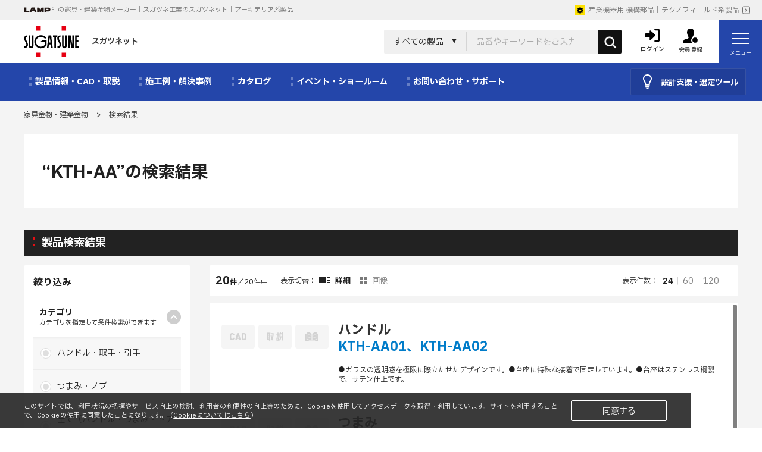

--- FILE ---
content_type: text/html; charset=shift_jis
request_url: https://search.sugatsune.co.jp/product/goods/search.aspx?search=x&attype=A&ztype=&keyword=KTH-AA&image.x=0&image.y=0
body_size: 93090
content:
<!DOCTYPE HTML PUBLIC "-//W3C//DTD HTML 4.01 Transitional//EN"
    "https://www.w3.org/TR/html4/loose.dtd">
<html lang="ja"  data-browse-mode="P">
<head>
<meta http-equiv="Content-Type" content="text/html; charset=Shift_JIS">
<title>検索結果【スガツネ工業】</title>
<link rel="canonical" href="https://search.sugatsune.co.jp/product/goods/search.aspx?attype=A&amp;keyword=KTH-AA&amp;search=x">


<meta name="description" content="スガツネ工業｜LAMP印の機能部品＆デザイン金物のメーカー、スガツネ工業のWEBサイト。製品情報、CADやご購入はこちら。">

<meta name="wwwroot" content="" />
<!--
<link rel="stylesheet" type="text/css" href="/css/style.css" media="all">
<link rel="stylesheet" type="text/css" href="/css/display_switch.css" />
-->
<script language="JavaScript" type="text/javascript" src="/lib/jquery.js"></script>
<script language="JavaScript" type="text/javascript" src="/lib/jquery-ui.js"></script>
<script language="JavaScript" type="text/javascript" src="/lib/jquery.balloon.js"></script>
<script language="JavaScript" type="text/javascript" src="/lib/goods/jquery.tile.min.js"></script>
<script language="JavaScript" type="text/javascript" src="/js/jquery.bxslider.min.js"></script>
<script language="JavaScript" type="text/javascript" src="/js/jquery.fitvids.js"></script>
<script language="JavaScript" type="text/javascript" src="/js/jquery.blockUI.js"></script>	
<script language="JavaScript" type="text/javascript" src="/js/common.js"></script>
<script language="JavaScript" type="text/javascript" src="/js/sys/search_suggest.js"></script>

<!-- 2021/7/27スガツネ追加 選定ツールなど紹介スライド表示 -->
<!-- <script language="JavaScript" type="text/javascript" src="/lib/sgtn/gkai2021_a.js"></script> -->
<!-- <script language="JavaScript" type="text/javascript" src="/lib/sgtn/gkai2021_t.js"></script> -->
<!-- 2021/7/27スガツネ追加 ここまで -->

<script language="JavaScript" type="text/javascript" src="/js/jquery.cookie.min.js"></script>
<!--<script language="JavaScript" type="text/javascript" src="/js/jquery.utility-kit.js"></script>-->
<script language="JavaScript" type="text/javascript" src="/js/hanreplace.js"></script>
<!--  Clarity 220509monma -->
<script type="text/javascript">
    (function(c,l,a,r,i,t,y){
        c[a]=c[a]||function(){(c[a].q=c[a].q||[]).push(arguments)};
        t=l.createElement(r);t.async=1;t.src="https://www.clarity.ms/tag/"+i;
        y=l.getElementsByTagName(r)[0];y.parentNode.insertBefore(t,y);
    })(window, document, "clarity", "script", "btjqad9ufk");
</script>

<!--[if IE 8]>
<script language="JavaScript" type="text/javascript" src="/lib/efo/pie_ie678.js"></script>
<script language="JavaScript" type="text/javascript" src="/js/init_ie8.js"></script>
<![endif]-->
<link rel="SHORTCUT ICON" href="/favicon.ico">
<link rel="apple-touch-icon" href="/img/sys/apple-touch-icon.jpg">
<link rel="stylesheet" type="text/css" href="https://ajax.googleapis.com/ajax/libs/jqueryui/1.13.1/themes/ui-lightness/jquery-ui.min.css">
<link rel="stylesheet" type="text/css" href="/css/sys/reset.css">
<link rel="stylesheet" type="text/css" href="/css/sys/base.css">
<link rel="stylesheet" type="text/css" href="/css/sys/block_icon_image.css">
<!--<link rel="stylesheet" type="text/css" href="/css/usr/firstview_category.css">-->
<!--<link rel="stylesheet" type="text/css" href="/css/usr/firstview_header.css">-->
<link rel="stylesheet" type="text/css" href="/css/sys/base_form.css">
<link rel="stylesheet" type="text/css" href="/css/sys/base_misc.css">
<link rel="stylesheet" type="text/css" href="/css/sys/layout.css">
<link rel="stylesheet" type="text/css" href="/css/sys/block_common.css">
<link rel="stylesheet" type="text/css" href="/css/sys/block_customer.css">
<link rel="stylesheet" type="text/css" href="/css/sys/block_goods.css">
<link rel="stylesheet" type="text/css" href="/css/sys/block_order.css">
<link rel="stylesheet" type="text/css" href="/css/sys/block_misc.css">
<link rel="stylesheet" type="text/css" href="/css/sys/block_store.css">
<link rel="stylesheet" type="text/css" href="/css/sys/block_page_category.css">
<link rel="stylesheet" type="text/css" href="/css/sys/block_page.css">
<script src="https://ajax.googleapis.com/ajax/libs/jquery/3.6.4/jquery.min.js"></script>
<script src="https://ajax.googleapis.com/ajax/libs/jqueryui/1.13.1/jquery-ui.min.js" defer></script>
<script src="/lib/js.cookie.js" defer></script>
<script src="/lib/jquery.balloon.js" defer></script>
<script src="/lib/goods/jquery.tile.min.js" defer></script>
<script src="/lib/modernizr-custom.js" defer></script>
<script src="/js/sys/tmpl.js" defer></script>
<script src="/js/sys/msg.js" defer></script>
<script src="/js/sys/sys.js" defer></script>
<script src="/js/sys/common.js" defer></script>
<script src="/js/usr/user.js" defer></script>
<script src="/js/sys/ui.js" defer></script>
<script src="/js/sys/dmp_data_send.js" ></script>
<link href="https://fonts.googleapis.com/css2?family=Barlow+Semi+Condensed:ital,wght@0,400;0,600;1,300;1,500;1,800&family=IBM+Plex+Sans+JP:wght@400;500;700&display=swap" rel="stylesheet">
<link href="https://fonts.googleapis.com/css2?family=Noto+Emoji:wght@400;500;700&display=swap" rel="stylesheet">
<link rel="stylesheet" href="https://cdn.jsdelivr.net/npm/swiper@9/swiper-bundle.min.css"/>
<link rel="stylesheet" href="https://cdn.jsdelivr.net/npm/simplebar@5.3.6/dist/simplebar.min.css"/>
<link rel="stylesheet" type="text/css" href="/css/usr/base.css">
<link rel="stylesheet" type="text/css" href="/css/usr/layout.css">
<link rel="stylesheet" type="text/css" href="/css/usr/block.css">
<!--<link rel="stylesheet" type="text/css" href="/css/user.css">-->
<script src="https://cdn.jsdelivr.net/npm/swiper@9/swiper-bundle.min.js"></script>
<script type="text/javascript" src="https://cdn.jsdelivr.net/npm/simplebar@5.3.6/dist/simplebar.min.js"></script>
<script src="/lib/lazysizes.min.js" defer></script>
<link rel="SHORTCUT ICON" href="/favicon.ico">
<link rel="apple-touch-icon" href="/img/sys/apple-touch-icon.png">
<script src="/js/usr/category.js" defer></script>
<script src="/js/sys/goods_ajax_cart.js" defer></script>
<script src="/js/sys/goods_ajax_bookmark.js" defer></script>
<script src="/js/sys/goods_ajax_quickview.js" defer></script>

<link rel="stylesheet" type="text/css" href="/css/usr/template.css">
<link rel="stylesheet" type="text/css" href="/css/usr/template_suga.css">
<link rel="stylesheet" type="text/css" href="/css/usr/new_template.css">
<script src="/js/usr/template.js"></script>
<script src="/js/usr/new_template.js"></script>



<!-- Google Tag Manager広告用 -->
<script>(function(w,d,s,l,i){w[l]=w[l]||[];w[l].push({'gtm.start':
new Date().getTime(),event:'gtm.js'});var f=d.getElementsByTagName(s)[0],
j=d.createElement(s),dl=l!='dataLayer'?'&l='+l:'';j.async=true;j.src=
'https://www.googletagmanager.com/gtm.js?id='+i+dl;f.parentNode.insertBefore(j,f);
})(window,document,'script','dataLayer','GTM-56XCKGWN');</script>
<!-- End Google Tag Manager -->

<!--グローバルナビ　選定ツールメニューの挙動修正のため追加↓-->
<link rel="stylesheet" type="text/css" href="/css/globalnav_tool_override.css">


<!-- 統合 -->
<!-- Global site tag (gtag.js) - Google Analytics -->
<script async src="https://www.googletagmanager.com/gtag/js?id=G-VNZXBLMNKC"></script>
<script>
  window.dataLayer = window.dataLayer || [];
  function gtag(){dataLayer.push(arguments);}
  gtag('js', new Date());

gtag('config', '', {
          'guid':'00000000-0000-0000-0000-000000000000',
          'sessionId':''
});
</script>

<!-- Global site tag (gtag.js) - Google Analytics -->
<script async src="https://www.googletagmanager.com/gtag/js?id=G-ZV77FX4PN7"></script>
<script>
  window.dataLayer = window.dataLayer || [];
  function gtag(){dataLayer.push(arguments);}
  gtag('js', new Date());
  gtag('config', 'G-ZV77FX4PN7', {
          'guid':'00000000-0000-0000-0000-000000000000',
          'sessionId':''
});
</script>

<link rel="stylesheet" type="text/css" href="/css/core.css">
<link rel="stylesheet" type="text/css" href="/css/skin.css">
<script>
  (function(i,s,o,g,r,a,m){i['GoogleAnalyticsObject']=r;i[r]=i[r]||function(){
  (i[r].q=i[r].q||[]).push(arguments)},i[r].l=1*new Date();a=s.createElement(o),
  m=s.getElementsByTagName(o)[0];a.async=1;a.src=g;m.parentNode.insertBefore(a,m)
  })(window,document,'script','//www.google-analytics.com/analytics.js','ga');

  ga('create', 'UA-5160911-1', 'auto');
  ga('require', 'displayfeatures');
  ga('require', 'linkid', 'linkid.js');
  ga('send', 'pageview');



</script>



	

</head>
<body id="" class="arch" >



        <link rel="stylesheet" href="https://chatbot.ecbeing.io/data/chatbot.css">
        <script id="ai-chatbot" src="https://chatbot.ecbeing.io/data/chatbot.js" charset="utf-8" data-chatbottenantcode="sugatsune-arch" data-chatbottitle="AIチャット相談" data-chatbotdescription="AIチャットがお客様の疑問にお答えします" data-chatbotdisclaimer="AIチャットの回答内容は正当性を保証いたしかねます" data-chatbotfirstmessage="お困りのことはありますか？<br>製品の詳細検索は画面上部のキーワード検索をご利用ください" data-chatbotinputplaceholder="ご質問を入力してください" data-errormsgdefault="すみません、質問にお答えできませんでした" data-errormsg429="ご利用いただける回数を超えたため、恐れ入りますが数分待ってから再度お試しください。" data-chatbotfollowupmessage="解決できない場合は<br><a href='https://search.sugatsune.co.jp/product/contact/contact.aspx?attype=A' target='_blank'>お問い合わせ</a>からご連絡いただけると嬉しいです。" data-chatbothidebutton="true" data-chatbothidespan="5" ></script>
	    <link rel="stylesheet" href="/css/chatbot_override-arch.css?">

	






<div class="wrapper">

<input type="hidden" id="GoodsFavoritesCount" value="30">
<input type="hidden" id="GoodsFavoritesExpires" value="30">
<input type="hidden" id="CookieID" value="sgtn_search">
	
	
			
	
	<div class="bg_nav" style="heigth:;"></div>
	<header id="header" class="pane-header">
	<div class="block-header-top">
		<div class="block-header-top-left">
			<img src="/img/usr/common/logo_lamp.png" srcset="/img/usr/common/logo_lamp.png 1x,/img/usr/common/logo_lamp@2x.png 2x" alt="LAMP" class=" ls-is-cached lazyloaded" width="46" height="9">
			印の家具・建築金物メーカー｜スガツネ工業のスガツネット｜アーキテリア系製品
		</div>
		<div class="block-header-top-right">
			<a href="/product/tech/c/c10/"><img src="/img/usr/common/icon_tech.png" srcset="/img/usr/common/icon_tech.png 1x,/img/usr/common/icon_tech@2x.png 2x" alt="テクノフィールド系製品" class=" ls-is-cached lazyloaded" width="17" height="17">産業機器用 機構部品｜テクノフィールド系製品</a>
		</div>
	</div>
  <div class="block-header-bottom">
  	<div class="block-header-bottom-left">
		<a href="/product/tech/c/c20/">
			<img src="/img/usr/common/logomark.png" srcset="/img/usr/common/logomark.png 1x,/img/usr/common/logomark@2x.png 2x" alt="スガツネ工業" class=" ls-is-cached lazyloaded" width="94" height="52">
			スガツネット
		</a>
	</div>
  	<div class="block-header-bottom-right">
		<div class="block-global-search --header">
			<form name="frmSearch" method="get" action="/product/goods/search.aspx">
				<input type="hidden" name="search" value="x">
				<input type="hidden" name="attype" value="A">
				<input type="hidden" value="" name="ztype">
				<div class="block-search-category-wrap">
					<div class="block-search-category-text">すべての製品</div>
					<div class="block-search-category">
						<div class="block-search-category-inner">
							<label><input type="radio" name="f_category" value="20">すべての製品</label>
							<label><input type="radio" name="f_category" value="2001">ハンドル・取っ手</label>
							<label><input type="radio" name="f_category" value="2002">丁番・ヒンジ</label>
							<label><input type="radio" name="f_category" value="2003">ステー・水平収納金物</label>
							<label><input type="radio" name="f_category" value="2004">家具用ドア金物</label>
							<label><input type="radio" name="f_category" value="2005">建具用ドア金物／間仕切り</label>
							<label><input type="radio" name="f_category" value="2006">ガラス用金物</label>
							<label><input type="radio" name="f_category" value="2007">フック・タオル掛け・吊金物</label>
							<label><input type="radio" name="f_category" value="2008">ラッチ・キャッチ</label>
							<label><input type="radio" name="f_category" value="2009">棚柱・棚受</label>
							<label><input type="radio" name="f_category" value="2010">締結金物</label>
							<label><input type="radio" name="f_category" value="2011">鍵・セキュリティ</label>
							<label><input type="radio" name="f_category" value="2012">スライドレール</label>
							<label><input type="radio" name="f_category" value="2013">配線孔・空気孔・投入口</label>
							<label><input type="radio" name="f_category" value="2014">キャスター・アジャスター・昇降装置</label>
							<label><input type="radio" name="f_category" value="2015">LED照明</label>
							<label><input type="radio" name="f_category" value="2016">スイッチ・コンセントカバー</label>
						</div>
					</div>
				</div>
				<input class="block-global-search--keyword js-suggest-search" type="text" value="" tabindex="1" id="keyword" placeholder="品番やキーワードをご入力ください" title="検索する" name="keyword" data-suggest-submit="on" autocomplete="off">
				<button class="block-global-search--submit" type="submit" tabindex="1" name="search" value="search"><img src="/img/usr/common/icon_search.png" srcset="/img/usr/common/icon_search.png 1x,/img/usr/common/icon_search@2x.png 2x" alt="検索する" class="ls-is-cached lazyloaded" width="29" height="29"></button>
				<button class="block-global-search--delete" type="button" tabindex="1" name="delete"><span></span></button>
			</form>
		</div>
		<div class="block-headernav-customer">
			<ul class="block-headernav-customer-list">
				<li class="block-headernav-customer-list-item__login">
					<a href="/product/customer/menu.aspx">
						<div class="block-headernav-custome-list-item__img">
							<img src="/img/usr/common/icon_login.png" srcset="/img/usr/common/icon_login.png 1x,/img/usr/common/icon_login@2x.png 2x" alt="ログイン" class=" ls-is-cached lazyloaded" width="26" height="23">
						</div>
						<div class="block-headernav-customer-list-item__text">ログイン</div>
					</a>
				</li>
				<li class="block-headernav-customer-list-item__signup">
					<a href="/product/customer/authmail.aspx">
						<div class="block-headernav-custome-list-item__img">
							<img src="/img/usr/common/icon_signup.png" srcset="/img/usr/common/icon_signup.png 1x,/img/usr/common/icon_signup@2x.png 2x" alt="会員登録" class=" ls-is-cached lazyloaded" width="24" height="24">
						</div>
						<div class="block-headernav-customer-list-item__text">会員登録</div>
					</a>
				</li>
			</ul>
		</div>
		<div class="block-headernav-menu">
			<button id="js-menu" type="button" class="block-headernav-menu-humberger" aria-controls="navigation" aria-expanded="false">
				<span class="block-headernav-menu-humberger__line"></span>
				<span class="block-headernav-menu-humberger__text">メニュー</span>
			</button>
		</div>
 	</div>
 	</div>
</header>
<script>
jQuery("#hnav_atbutton a").hover(function(){
jQuery(this).css("background-color", "rgba(253, 225, 0, 0.3)");
;}, function(){
jQuery(this).css("background-color", "white");
});


jQuery(document).ready(function(){

jQuery(".sugatsune_net_special").hover(function(){
jQuery(".sugatsune_net_special").css("background","rgba(33, 33, 33, 0.2)");


}, function(){
jQuery(".sugatsune_net_special").css("background","white");

}


);


});

</script>



		<div class="block-headernav-menu-cont">
			<div class="block-headernav-menu-cont__title">
				製品を探す
				<a href="/product/goods/GoodsFavoritesList.aspx" class="block-headernav-menu-cont-bookmark"><img src="/img/usr/lazyloading.png" data-src="/img/usr/common/icon_bookmark.png" data-srcset="/img/usr/common/icon_bookmark.png 1x,/img/usr/common/icon_bookmark@2x.png 2x" alt="お気に入り" class="lazyload" width="12" height="11">お気に入り</a>
			</div>
			<ul class="block-headernav-menu-nav --2col">
				<li><a href="/product/arch/c/c20/#block-search-area">キーワード・品番で探す</a></li>
				<li><a href="/product/r/rcordinat/">デザイン・シリーズから探す</a></li>
				<li><a href="/product/arch/c/c20/#block-category-list--sub">カテゴリから探す</a></li>
				<li><a href="https://www.youtube.com/user/SUGATSUNEKOGYO" target="_blank" rel="noopener noreferrer">動画で探す</a></li>
				<li><a href="/product/arch/c/c20/#search_move_ar">動きから探す</a></li>
				<li><a href="/product/arch/c/c20/#top_newsframe">新製品・ニュース</a></li>
				<li><a href="/product/r/rspace/">空間・シーンから探す</a></li>
				<li><a href="/product/pages/basicA.aspx/">製品の基礎知識</a></li>
			</ul>
			<ul class="block-headernav-menu-nav">
				<li><a href="/product/pages/arch_tool.aspx?attype=A"><img src="/img/usr/lazyloading.png" data-src="/img/usr/common/icon_tool.png" data-srcset="/img/usr/common/icon_tool.png 1x,/img/usr/common/icon_tool@2x.png 2x" alt="設計支援・選定ツール" class="lazyload" width="11" height="18">設計支援・選定ツール</a></li>
			</ul>
			<ul class="block-headernav-menu-subnav">
				<li><a href="/product/arch/c/c20/#precedent">施工例・解決事例</a></li>
				<li><a href="https://www.sugatsune.co.jp/redirect/catalog_list_arch.html" target="_blank" rel="noopener noreferrer">カタログを見る</a></li>
				<li><a href="https://www.sugatsune.co.jp/showroom/" target="_blank" rel="noopener noreferrer">ショールーム</a></li>
				<li><a href="/product/contact/contact.aspx">お問い合わせ</a></li>
				<li><a href="#block-category-footer">サイトマップ</a></li>
			</ul>
			<ul class="block-headernav-menu-subnav">
				<li><a href="https://www.sugatsune.co.jp/corporate/" target="_blank" rel="noopener noreferrer">会社情報</a></li>
			</ul>
			<ul class="block-headernav-menu-bnr">
				<li class="column">
					<a href="https://global.sugatsune.com/global/en/location/" target="_blank" rel="noopener noreferrer"><img src="/img/usr/lazyloading.png" data-src="/img/usr/common/icon_global.png" data-srcset="/img/usr/common/icon_global.png 1x,/img/usr/common/icon_global@2x.png 2x" alt="GLOBAL" class="lazyload" width="19" height="19">
						<div>GLOBAL</div>
					</a>
				</li>
				<li>
					<a href="https://www.sugatsune.co.jp/" target="_blank" rel="noopener noreferrer"><img src="/img/usr/lazyloading.png" data-src="/img/usr/common/logomark_white.png" data-srcset="/img/usr/common/logomark_white.png 1x,/img/usr/common/logomark_white@2x.png 2x" alt="スガツネ工業" class="lazyload" width="50" height="28">
						<div>スガツネ工業株式会社<br><span class="small">コーポレートサイト</span></div>
					</a>
				</li>
				<li>
					<a href="/product/tech/c/c10/"><img src="/img/usr/lazyloading.png" data-src="/img/usr/common/tech.png" data-srcset="/img/usr/common/tech.png 1x,/img/usr/common/tech@2x.png 2x" alt="テクノフィールド系製品" class="lazyload" width="36" height="36">
						<div><span class="small">テクノフィールド系製品</span><br><span class="large">産業機器用 機構部品</span></div>
					</a>
				</li>
			</ul>
		</div>
			<div class="block-globalnav">
				<div class="block-globalnav-left">
					<ul class="block-globalnav-list">
						<li class="block-globalnav-list-item">
				<div class="block-globalnav-list-item__name">製品情報・CAD・取説</div>
				<div class="block-globalnav-list-item-cont">
					<div class="container">
						<div class="block-globalnav-list-item-nav-wrap">
							<div class="block-globalnav-list-item-nav" ID="block-globalnav-list-item-nav" data-category="20"></div>
							<div class="block-globalnav-list-item-img">
								<a href="#"><img src="/img/usr/lazyloading.png" data-src="/img/category/2/wholeA.jpg" alt="" class="lazyload" width="560" height="560"></a>
							</div>
						</div>
									<ul class="block-globalnav-list-item-btn">
										<li><a href="/product/arch/c/c202020/">納入参考図面</a></li>										
										<li><a href="/product/arch/c/c202021/">BIMデータ</a></li>										
										<li><a href="/product/arch/c/c20/#search_move_ar">動きから探す</a></li>
										<li><a href="/product/r/rspace/">空間・シーンから探す</a></li>
										<li><a href="/product/r/rcordinat/">デザインでコーディネート</a></li>
										<li><a href="/product/arch/c/c20/#newitem">新製品</a></li>
										<li><a href="/product/pages/basicA.aspx/">製品の基礎知識</a></li>
									</ul>
								</div>
							</div>
						</li>
						<li class="block-globalnav-list-item">
							<div class="block-globalnav-list-item__name">施工例・解決事例</div>
							<div class="block-globalnav-list-item-cont">
								<div class="container">
									<div class="block-globalnav-list-item-nav">
										<ul class="block-globalnav-list-item-nav-list --col1">
											<li><a href="https://www.sugatsune.co.jp/arch/gallery/" target="_blank" rel="noopener noreferrer"><span>施工例・採用事例・使用イメージ</span></a></li>
											<li><a href="https://www.sugatsune.co.jp/arch/solution/" target="_blank" rel="noopener noreferrer"><span>課題やお悩みを解決した事例紹介</span></a></li>
										</ul>
									</div>
								</div>
							</div>
						</li>
						<li class="block-globalnav-list-item">
							<div class="block-globalnav-list-item__name">カタログ</div>
							<div class="block-globalnav-list-item-cont">
								<div class="container">
									<div class="block-globalnav-list-item-nav">
										<ul class="block-globalnav-list-item-nav-list --col1">
											<li><a href="https://www.sugatsune.co.jp/redirect/catalog_list_arch.html" target="_blank" rel="noopener noreferrer"><span>カタログを見る（一覧へ）</span></a></li>
											<li><a href="/product/catalog/catalog.aspx"><span>カタログ請求</span></a></li>
											<li><a href="https://www.sugatsune.co.jp/redirect/catalog_list_arch.html" target="_blank" rel="noopener noreferrer"><span>カタログPDFダウンロード</span></a></li>
											<li><a href="https://digital-book.sugatsune.com/iportal/oc.do?v=SGT00001&amp;c=no390-correct&amp;pn=1&amp;d=ARCH" target="_blank" rel="noopener noreferrer"><span>カタログ訂正・更新</span></a></li>
										</ul>
									</div>
								</div>
							</div>
						</li>
						<li class="block-globalnav-list-item">
							<div class="block-globalnav-list-item__name">イベント・ショールーム</div>
							<div class="block-globalnav-list-item-cont">
								<div class="container">
									<div class="block-globalnav-list-item-nav">
										<ul class="block-globalnav-list-item-nav-list --col1">
											<li><a href="https://www.sugatsune.co.jp/showroom/" target="_blank" rel="noopener noreferrer"><span>ショールーム</span></a></li>
											<li><a href="https://www.sugatsune.co.jp/arch/event/" target="_blank" rel="noopener noreferrer"><span>展示会・WEBセミナー</span></a></li>
										</ul>
									</div>
								</div>
							</div>
						</li>
						<li class="block-globalnav-list-item">
							<div class="block-globalnav-list-item__name">お問い合わせ・サポート</div>
							<div class="block-globalnav-list-item-cont">
								<div class="container">
									<div class="block-globalnav-list-item-nav">
										<ul class="block-globalnav-list-item-nav-list --col1">
											<li><a href="https://faq.sugatsune.co.jp/?site_domain=arch" target="_blank" rel="noopener noreferrer"><span>よくあるご質問・FAQ</span></a></li>
											<li><a href="/product/contact/contact.aspx"><span>お問い合わせ</span></a></li>
											<li><a href="/product/pages/arch_support.aspx"><span>アーキテリアサポート</span></a></li>
											<li><a href="/product/pages/constlist.aspx"><span>販売店・施工店のご紹介</span></a></li>
											<li><a href="/product/pages/issuance.aspx"><span>証明書・報告書発行</span></a></li>
											<li><a href="/product/r/rtechnica/"><span>技術情報</span></a></li>
											<li><a href="https://www.sugatsune.co.jp/corporate/#calendar" target="_blank" rel="noopener noreferrer"><span>営業カレンダー</span></a></li>
										</ul>
									</div>
								</div>
							</div>
						</li>
					</ul>
				</div>
				<div class="block-globalnav-right">
					<div class="block-globalnav-tool">
						<div class="block-globalnav-tool-inner">
							<img src="/img/usr/common/icon_tool_arch.png" srcset="/img/usr/common/icon_tool_arch.png 1x,/img/usr/common/icon_tool_arch@2x.png 2x" alt="設計支援・選定ツール" class="--off ls-is-cached lazyloaded" width="15" height="25">
							<img src="/img/usr/common/icon_tool_arch_on.png" srcset="/img/usr/common/icon_tool_arch_on.png 1x,/img/usr/common/icon_tool_arch_on@2x.png 2x" alt="設計支援・選定ツール" class="lazyload --on" width="15" height="25">
							設計支援・選定ツール
						</div>
						<div class="block-globalnav-list-item-cont">
							<div class="container">
								<div class="block-globalnav-list-item-nav-wrap">
									<div class="block-globalnav-list-item-nav">
										<ul class="block-globalnav-list-item-nav-list --category0">
											<li data-img="/img/usr/tool/tool_common.png" data-class="tool01"><span>ヒンジ</span></li>
											<li data-img="/img/usr/tool/tool_common.png" data-class="tool02"><span>ステー</span></li>
											<li data-img="/img/usr/tool/tool_common.png" data-class="tool04"><span>引戸・間仕切り金物 </span></li>
											<li data-img="/img/usr/tool/tool_pocket-door.jpg" data-class="tool10"><a href="https://cont.sugatsune.co.jp/pocket-door/" target="_blank" rel="noopener noreferrer">垂直収納扉金物</a></li>
											<li data-img="/img/usr/tool/tool_common.png" data-class="tool03"><span>スライドレール</span></li>
											
											<li data-img="/img/usr/tool/tool_led.png" data-class="tool11"><a href="https://cont.sugatsune.co.jp/led-select/" target="_blank" rel="noopener noreferrer">LED照明 </a></li>
											<li data-img="/img/usr/tool/tool_common.png" data-class="tool05"><span>スイッチ・コンセントプレート</span></li>
											<li data-img="/img/usr/tool/tool_door.png" data-class="tool07"><a href="https://cont.sugatsune.co.jp/door-finder/" target="_blank" rel="noopener noreferrer">扉質量 計算ツール</a></li>
											<li data-img="/img/usr/tool/tool_sasuga.png" data-class="tool09"><a href="https://cont.sugatsune.co.jp/motion/jp/" target="_blank" rel="noopener noreferrer">選定ツールさスガくん </a></li>
											<li data-img="/img/usr/tool/tool_common.png" data-class="tool08" class="mgT20"><span>各種データダウンロード</span></li>
										</ul>
										<ul class="block-globalnav-list-item-nav-list --category1 tool-is-hidden">
											<li data-class="tool01">
												<ul>
													<li data-img="/img/usr/tool/tool_damperhinge.png"><a href="https://cont.sugatsune.co.jp/motion/jp/soft-motion/damper" target="_blank" rel="noopener noreferrer">ダンパーヒンジ（ゆっくり動く）</a></li>
													<li data-img="/img/usr/tool/tool_torquehinge.png"><a href="https://cont.sugatsune.co.jp/motion/jp/free-stop/torque-hinge" target="_blank" rel="noopener noreferrer">トルクヒンジ（どこでも止まる）</a></li>
													<li data-img="/img/usr/tool/tool_powerhinge.png"><a href="https://cont.sugatsune.co.jp/motion/jp/power-assist/hg-pa" target="_blank" rel="noopener noreferrer">パワーアシストヒンジ HG-PAシリーズ（かるがる開く）</a></li>
                          <li data-img="/img/usr/tool/tool_hgjh.png"><a href="https://cont.sugatsune.co.jp/motion/jp/powerassist/toolview_hg_jh" target="_blank" rel="noopener noreferrer">ステンレス アシストヒンジ HG-JH210（かるがる開く）</a></li>
													<li data-img="/img/usr/tool/tool_hinge.png"><a href="https://cont.sugatsune.co.jp/hinge-selection/" target="_blank" rel="noopener noreferrer">平丁番、長丁番、抜き差し丁番</a></li>
													<li data-img="/img/usr/tool/tool_hes.png"><a href="https://cont.sugatsune.co.jp/hes/" target="_blank" rel="noopener noreferrer">隠し丁番</a></li>
													<li data-img="/img/usr/tool/tool_glasshinge.png"><a href="https://cont.sugatsune.co.jp/glasshinge/" target="_blank" rel="noopener noreferrer">ガラス丁番</a></li>
												</ul>
											</li>
											<li data-class="tool02">
												<ul>
													<li data-img="/img/usr/tool/tool_damperstay.png"><a href="https://cont.sugatsune.co.jp/motion/jp/soft-motion/damper" target="_blank" rel="noopener noreferrer">ダンパーステー（ゆっくり動く）</a></li>
                          <li data-img="/img/usr/tool/tool_sls-elan.png"><a href="https://cont.sugatsune.co.jp/motion/jp/softmotion/toolview_sls_elan" target="_blank" rel="noopener noreferrer">ラプコンステー SLS-ELAN型</a></li>		
													<li data-img="/img/usr/tool/tool_torquestay.png"><a href="https://cont.sugatsune.co.jp/motion/jp/free-stop/torque-stay" target="_blank" rel="noopener noreferrer">トルクステー（どこでも止まる）</a></li>
                          <li data-img="/img/usr/tool/tool_s-tar.png"><a href="https://cont.sugatsune.co.jp/motion/jp/free-stop/s-tar" target="_blank" rel="noopener noreferrer">ワンウェイトルクステー S-TAR型（どこでも止まる）</a></li>
													<li data-img="/img/usr/tool/tool_powerstay.png"><a href="https://cont.sugatsune.co.jp/motion/jp/power-assist/s-at" target="_blank" rel="noopener noreferrer">パワーアシストステー S-ATシリーズ（かるがる開く）</a></li>
                          <li data-img="/img/usr/tool/tool_s-ath.png"><a href="https://cont.sugatsune.co.jp/motion/jp/powerassist/toolview_s_ath" target="_blank" rel="noopener noreferrer">パワーアシストステー S-ATH型（かるがる開く）</a></li>
													<li data-img="/img/usr/tool/tool_gas.png"><a href="https://cont.sugatsune.co.jp/motion/jp/power-assist/gass" target="_blank" rel="noopener noreferrer">ガススプリングお問い合わせ</a></li>
												</ul>
											</li>
											<li data-class="tool03">
												<ul>
													<li data-img="/img/usr/tool/tool_undermount.png"><a href="https://cont.sugatsune.co.jp/rail/undermount/" target="_blank" rel="noopener noreferrer">アンダーマウント型レール</a></li>
												</ul>
											</li>
											<li data-class="tool04">
												<ul>
													<li data-img="/img/usr/tool/tool_fdpn.png"><a href="https://cont.sugatsune.co.jp/fdpn/" target="_blank" rel="noopener noreferrer">フラット移動間仕切り金物 FDPN40</a></li>
													<li data-img="/img/usr/tool/tool_fd.png"><a href="https://cont.sugatsune.co.jp/sliding-door/" target="_blank" rel="noopener noreferrer">上吊式引戸金物 FDシリーズ</a></li>
												</ul>
											</li>
											<!--<li data-class="tool11">
												<ul>
													<li data-img="/img/usr/tool/tool_led.png"><a href="https://cont.sugatsune.co.jp/led-select/" target="_blank" rel="noopener noreferrer">ダウンライト・スポットライト・ラインライト</a></li>
												</ul>
											</li>-->
											<li data-class="tool05">
												<ul>
													<li data-img="/img/usr/tool/tool_kagucon.png"><a href="https://cont.sugatsune.co.jp/kagucon/" target="_blank" rel="noopener noreferrer">家具用コンセントカバー・プレート</a></li>
													<li data-img="/img/usr/tool/tool_pxp.png"><a href="https://www.kodawari-kanamono.com/plate/simulation/" target="_blank" rel="noopener noreferrer">壁付用スイッチ・コンセントプレート</a></li>
												</ul>
											</li>
											<li data-class="tool08">
												<ul>
													<li data-img="/img/usr/tool/tool_mokkou.png"><a href="/product/arch/c/c20/product/r/rkakou/">木工加工機用データ</a></li>
													<li data-img="/img/usr/tool/tool_osamari.png"><a href="/product/arch/c/c202020/">納入参考図面</a></li>
													<li data-img="/img/usr/tool/tool_ies.png"><a href="/product/arch/c/c2015/">配光(IES)データ</a></li>
												</ul>
											</li>
										</ul>
									</div>
									<div class="block-globalnav-list-item-img">
										<a href="#"><img src="/img/usr/lazyloading.png" data-src="/img/usr/tool/tool_common.png" alt="" class="lazyload" width="560" height="560"></a>
									</div>
								</div>
								<ul class="block-globalnav-list-item-btn">
									<li><a href="/product/pages/arch_tool.aspx">全ツール一覧</a></li>
									<li><a href="/product/pages/search.aspx">便利な絞り込み検索</a></li>
								</ul>
							</div>
						</div>
					</div>

				</div>
			</div>
<!--<div class="block-pick-up-news">
		<ul>
			<li>
				<a href="/product/t/t3455/">
					<p>2025.04.01　価格改定のお知らせ </p>
				</a>
			</li>
		</ul>
	</div>-->
<!--<div class="block-pick-up-news">
		<ul>
			<li>
				<a href="/product/t/t3661/">
					<p>2025.10.10　【障害解消】デジタルブック版カタログみられるようになりました </p>
				</a>
			</li>
		</ul>
	</div>-->

<div class="pane-topic-path">
	<div class="container">
		<div class="block-topic-path">
			<ul class="block-topic-path--list" id="bread-crumb-list" itemscope itemtype="https://schema.org/BreadcrumbList">
				<li class="block-topic-path--category-item block-topic-path--item__home" itemscope itemtype="https://schema.org/ListItem" itemprop="itemListElement">
					<a href="https://search.sugatsune.co.jp/product" itemprop="item">
						<span itemprop="name">家具金物・建築金物</span>
					</a>
					<meta itemprop="position" content="1" />
				</li>
				<li class="block-topic-path--category-item block-topic-path--item__current" itemscope itemtype="https://schema.org/ListItem" itemprop="itemListElement">
					&gt;
					<a href="#" itemprop="item">
						<span itemprop="name">検索結果</span>
					</a>
					<meta itemprop="position" content="2" />
				</li>
			</ul>
		</div>
	</div>
</div>

<div class="contents-topframe">
	<div class="category-topframe">
		<h1 class="common-headline">“KTH-AA”の検索結果</h1>
	</div>


	<h2 class="search-result-title">製品検索結果</h2>
</div>

<div class="page-search pane-contents">
	<div class="container">

		<div class="pane-left-menu">
	
	
			<div id="block_of_filter" class="block-filter">
				
<div class="pane-block--title block-filter--header">絞り込み</div>
<form id="frmFilterList" name="frmFilterList" class="block-filter--form" method="get">
	<input type="hidden" value="x" name="search">
	<input type="hidden" value="KTH-AA" name="keyword">
	<input type="hidden" value="1" name="filtercount">
	<input type="hidden" value="" name="now_idx">
	
	<input type="hidden" value="A" name="attype">
	
	
	
	
	<div  class=" scroll block-filter--list js-filter-box Box Accordion" id="div_filter1">

	<div class="block-filter--list-inner">
		<div class="pane-block--subtitle block-filter--list-inner-label js-filter-box-inner-label">
			<span class="block-filter--subtitle-label">カテゴリ</span>
			<p class="block-left-category-text">カテゴリを指定して条件検索ができます</p>

		</div>
		<div class="block-filter--list-inner-accordion">

			<div class="block-filter--list-inner-accordion-contents">
				<div class="block-filter-option-items">
	<input name="f_category" type="radio" id="f_category_200101" value="200101" onclick="submitFrmFilterList();"  />
	<label class="radio" for="f_category_200101">ハンドル・取手・引手</label>
</div>
<div class="block-filter-option-items">
	<input name="f_category" type="radio" id="f_category_200102" value="200102" onclick="submitFrmFilterList();"  />
	<label class="radio" for="f_category_200102">つまみ・ノブ</label>
</div>
<div class="block-filter-option-items">
	<input name="f_category" type="radio" id="f_category_200199" value="200199" onclick="submitFrmFilterList();"  />
	<label class="radio" for="f_category_200199">全て（ハンドル・つまみ・ドアハンドル）</label>
</div>

			</div>
			<div class="switch_">

			</div>

		</div>
		<input type="hidden" name="ftp1" value="1" >
	</div>
</div>

</form>
<script type="text/javascript">
<!--
jQuery(document).ready(function(){
  setSwitchLabelFunc();
});

function setSwitchLabelFunc(){
  var sPanel = jQuery('#block_of_filter');
  var Box = sPanel.children("form").children("div.Box.Accordion");
  var trigger = jQuery('div.n_list_ a', Box);
  trigger.click(function(){
    var parentBox = jQuery(this).parents("div.Box.Accordion:first");
    var tmp = jQuery('h3 span.Label', parentBox).attr('data-label-change');
    if( tmp ){
      var disp = jQuery('h3 span.Label', parentBox).text();
      jQuery('h3 span.Label', parentBox).attr('data-label-change', disp);
      jQuery('h3 span.Label', parentBox).text(tmp);
    }
  });
}

function ChangeFilter(f_lbl,t_lbl){
	jQuery('.' + f_lbl).hide();
	jQuery('.' + f_lbl + ' input').prop('disabled', true);
	jQuery('.' + t_lbl).show();
	jQuery('.' + t_lbl + ' input').prop('disabled', false);
	jQuery('.' + t_lbl).removeClass("Close");
}
// -->
</script>

<script>
function submitFrmFilterList() {
    var url = new URL(window.location);
    url.search = jQuery("#frmFilterList").serialize();
    jQuery("#frmFilterList").attr("action", url.href);
    sessionStorage.setItem('scrollPosition', jQuery('#scroll-top').offset().top);
    jQuery("#frmFilterList").submit();
}
</script>

			</div>
	
		</div>

		<script src="/js/sys/goods_filter.js" type="text/javascript" defer></script>
		<main class="pane-main">
			
<div class="block-search-goods">
	<div class="block-search-list--goods block-goods-list--replace" id="scroll-top">


		


<div class="block-goods-list--pager-top pager">
	<div class="block-goods-list--pager-left">
		<div class="pager-scope-wrap">
	<div class="pager-scope"><span>20</span>件</div>
	
		<div class="pager-total">
			<span class="pager-count">／<span>20</span>件中</span>
		</div>
	
</div>

		<dl class="block-goods-list--display-style-items">
			<dt>表示切替：</dt>
			<dd>
				<ul class="block-goods-list--display-style-items-list">
					<li class="active" data-style="D">詳細</li>
<li data-style="H">画像</li>

				</ul>
			</dd>
		</dl>
	</div>
	<div class="block-goods-list--pager-right">
		<div class="pager-scope-wrap-switch">
			<dl>
				<dt>表示件数：</dt>
				
<dd class="is-current">24</dd>


<dd>60</dd>


<dd>120</dd>


			</dl>
		</div>

	</div>
</div>

<div class="block-goods-list-d display0">
	<div class="block-goods-list-d--items-wrap" data-simplebar data-simplebar-auto-hide="false">
		<ul class="block-goods-list-d--items">
			<li>
	<div class="block-goods-list-d--item-body js-enhanced-ecommerce-item">
		<div class="block-goods-list-d--item-detail">
			<div class="block-goods-list-d--image">
				<a href="/product/g/gKTH-AA01/" title="ハンドル" class="js-enhanced-ecommerce-image" target="_blank">
					<figure class="img-center"><img alt="ハンドル" src="/img/usr/lazyloading.png" data-src="https://d2nlxobz6p44e5.cloudfront.net/img/goods/S/KTH-AA01p03.jpg" class="lazyload"></figure>
				</a>

				<div class="block-bookmark">
					<span class="block-bookmark--btn js-animation-list-bookmark btn-cookiebookmarkset" data-goods="KTH-AA01" data-href>
						<img src="/img/usr/lazyloading.png" data-src="/img/icon/icon_bookmark.png" alt="" class="lazyload bookmark-none">
					</span>
				</div>
				<div class="block-goods-buttons">
					<ul>
						<li>

							<img src="/img/usr/lazyloading.png" data-src="/img/icon/icon_cad.png" alt="CAD" class="lazyload">

						</li>
						<li>

							<img src="/img/usr/lazyloading.png" data-src="/img/icon/icon_manual.png" alt="取説" class="lazyload">

						</li>
						<li>
							
								<img src="/img/usr/lazyloading.png" data-src="/img/icon/icon_catalog.png" alt="カタログ" class="lazyload">
							
						</li>
					</ul>
				</div>
			</div>
			<div class="block-goods-list-d--item-description">

				<div class="block-goods-list-d--goods-name">
					<a href="/product/g/gKTH-AA01/" title="ハンドル" data-category="" data-brand="" class="js-enhanced-ecommerce-goods-name" target="_blank">
						<div class="block-goods-list-d--goods-name1">ハンドル</div>
						<div class="block-goods-list-d--goods-name2">KTH-AA01、KTH-AA02</div>
						
					</a>
				</div>


				<div class="block-goods-list-d--goods-comment">
					
					●ガラスの透明感を極限に際立たせたデザインです。●台座に特殊な接着で固定しています。●台座はステンレス鋼製で、サテン仕上です。
				</div>



			</div>
		</div>
	</div>
</li>

<li>
	<div class="block-goods-list-d--item-body js-enhanced-ecommerce-item">
		<div class="block-goods-list-d--item-detail">
			<div class="block-goods-list-d--image">
				<a href="/product/g/gKTH-AA03/" title="つまみ" class="js-enhanced-ecommerce-image" target="_blank">
					<figure class="img-center"><img alt="つまみ" src="/img/usr/lazyloading.png" data-src="https://d2nlxobz6p44e5.cloudfront.net/img/goods/S/KTH-AA03p03.jpg" class="lazyload"></figure>
				</a>

				<div class="block-bookmark">
					<span class="block-bookmark--btn js-animation-list-bookmark btn-cookiebookmarkset" data-goods="KTH-AA03" data-href>
						<img src="/img/usr/lazyloading.png" data-src="/img/icon/icon_bookmark.png" alt="" class="lazyload bookmark-none">
					</span>
				</div>
				<div class="block-goods-buttons">
					<ul>
						<li>

							<img src="/img/usr/lazyloading.png" data-src="/img/icon/icon_cad.png" alt="CAD" class="lazyload">

						</li>
						<li>

							<img src="/img/usr/lazyloading.png" data-src="/img/icon/icon_manual.png" alt="取説" class="lazyload">

						</li>
						<li>
							
								<img src="/img/usr/lazyloading.png" data-src="/img/icon/icon_catalog.png" alt="カタログ" class="lazyload">
							
						</li>
					</ul>
				</div>
			</div>
			<div class="block-goods-list-d--item-description">

				<div class="block-goods-list-d--goods-name">
					<a href="/product/g/gKTH-AA03/" title="つまみ" data-category="" data-brand="" class="js-enhanced-ecommerce-goods-name" target="_blank">
						<div class="block-goods-list-d--goods-name1">つまみ</div>
						<div class="block-goods-list-d--goods-name2">KTH-AA03、KTH-AA04</div>
						
					</a>
				</div>


				<div class="block-goods-list-d--goods-comment">
					
					●ガラスの透明感を極限に際立たせたデザインです。●台座に特殊な接着で固定しています。●台座はステンレス鋼製で、サテン仕上です。
				</div>



			</div>
		</div>
	</div>
</li>

<li>
	<div class="block-goods-list-d--item-body js-enhanced-ecommerce-item">
		<div class="block-goods-list-d--item-detail">
			<div class="block-goods-list-d--image">
				<a href="/product/g/gKTH-AA14/" title="ハンドル" class="js-enhanced-ecommerce-image" target="_blank">
					<figure class="img-center"><img alt="ハンドル" src="/img/usr/lazyloading.png" data-src="https://d2nlxobz6p44e5.cloudfront.net/img/goods/S/KTH-AA14p03.jpg" class="lazyload"></figure>
				</a>

				<div class="block-bookmark">
					<span class="block-bookmark--btn js-animation-list-bookmark btn-cookiebookmarkset" data-goods="KTH-AA14" data-href>
						<img src="/img/usr/lazyloading.png" data-src="/img/icon/icon_bookmark.png" alt="" class="lazyload bookmark-none">
					</span>
				</div>
				<div class="block-goods-buttons">
					<ul>
						<li>

							<img src="/img/usr/lazyloading.png" data-src="/img/icon/icon_cad.png" alt="CAD" class="lazyload">

						</li>
						<li>

							<img src="/img/usr/lazyloading.png" data-src="/img/icon/icon_manual.png" alt="取説" class="lazyload">

						</li>
						<li>
							
								<img src="/img/usr/lazyloading.png" data-src="/img/icon/icon_catalog.png" alt="カタログ" class="lazyload">
							
						</li>
					</ul>
				</div>
			</div>
			<div class="block-goods-list-d--item-description">

				<div class="block-goods-list-d--goods-name">
					<a href="/product/g/gKTH-AA14/" title="ハンドル" data-category="" data-brand="" class="js-enhanced-ecommerce-goods-name" target="_blank">
						<div class="block-goods-list-d--goods-name1">ハンドル</div>
						<div class="block-goods-list-d--goods-name2">KTH-AA14、KTH-AA15</div>
						
					</a>
				</div>


				<div class="block-goods-list-d--goods-comment">
					
					●パイプの継ぎ目のような曲げ部の形状が特長的なデザインです。
				</div>



			</div>
		</div>
	</div>
</li>

<li>
	<div class="block-goods-list-d--item-body js-enhanced-ecommerce-item">
		<div class="block-goods-list-d--item-detail">
			<div class="block-goods-list-d--image">
				<a href="/product/g/gKTH-AA09/" title="つまみ" class="js-enhanced-ecommerce-image" target="_blank">
					<figure class="img-center"><img alt="つまみ" src="/img/usr/lazyloading.png" data-src="https://d2nlxobz6p44e5.cloudfront.net/img/goods/S/KTH-AA09p01.jpg" class="lazyload"></figure>
				</a>

				<div class="block-bookmark">
					<span class="block-bookmark--btn js-animation-list-bookmark btn-cookiebookmarkset" data-goods="KTH-AA09" data-href>
						<img src="/img/usr/lazyloading.png" data-src="/img/icon/icon_bookmark.png" alt="" class="lazyload bookmark-none">
					</span>
				</div>
				<div class="block-goods-buttons">
					<ul>
						<li>

							<img src="/img/usr/lazyloading.png" data-src="/img/icon/icon_cad.png" alt="CAD" class="lazyload">

						</li>
						<li>

							<img src="/img/usr/lazyloading.png" data-src="/img/icon/icon_manual.png" alt="取説" class="lazyload">

						</li>
						<li>
							
								<img src="/img/usr/lazyloading.png" data-src="/img/icon/icon_catalog.png" alt="カタログ" class="lazyload">
							
						</li>
					</ul>
				</div>
			</div>
			<div class="block-goods-list-d--item-description">

				<div class="block-goods-list-d--goods-name">
					<a href="/product/g/gKTH-AA09/" title="つまみ" data-category="" data-brand="" class="js-enhanced-ecommerce-goods-name" target="_blank">
						<div class="block-goods-list-d--goods-name1">つまみ</div>
						<div class="block-goods-list-d--goods-name2">KTH-AA09、KTH-AA10</div>
						
					</a>
				</div>


				<div class="block-goods-list-d--goods-comment">
					
					●ランダムにかさなりあう線の表情がユニークな、陶器製のノブ型つまみです。
				</div>



			</div>
		</div>
	</div>
</li>

<li>
	<div class="block-goods-list-d--item-body js-enhanced-ecommerce-item">
		<div class="block-goods-list-d--item-detail">
			<div class="block-goods-list-d--image">
				<a href="/product/g/gKTH-AA25/" title="つまみ" class="js-enhanced-ecommerce-image" target="_blank">
					<figure class="img-center"><img alt="つまみ" src="/img/usr/lazyloading.png" data-src="https://d2nlxobz6p44e5.cloudfront.net/img/goods/S/KTH-AA25p03.jpg" class="lazyload"></figure>
				</a>

				<div class="block-bookmark">
					<span class="block-bookmark--btn js-animation-list-bookmark btn-cookiebookmarkset" data-goods="KTH-AA25" data-href>
						<img src="/img/usr/lazyloading.png" data-src="/img/icon/icon_bookmark.png" alt="" class="lazyload bookmark-none">
					</span>
				</div>
				<div class="block-goods-buttons">
					<ul>
						<li>

							<img src="/img/usr/lazyloading.png" data-src="/img/icon/icon_cad.png" alt="CAD" class="lazyload">

						</li>
						<li>

							<img src="/img/usr/lazyloading.png" data-src="/img/icon/icon_manual.png" alt="取説" class="lazyload">

						</li>
						<li>
							
								<img src="/img/usr/lazyloading.png" data-src="/img/icon/icon_catalog.png" alt="カタログ" class="lazyload">
							
						</li>
					</ul>
				</div>
			</div>
			<div class="block-goods-list-d--item-description">

				<div class="block-goods-list-d--goods-name">
					<a href="/product/g/gKTH-AA25/" title="つまみ" data-category="" data-brand="" class="js-enhanced-ecommerce-goods-name" target="_blank">
						<div class="block-goods-list-d--goods-name1">つまみ</div>
						<div class="block-goods-list-d--goods-name2">KTH-AA25、KTH-AA26</div>
						
					</a>
				</div>


				<div class="block-goods-list-d--goods-comment">
					
					●古美調のフレームにクリスタルガラスが埋め込まれたアンティークなデザインです。
				</div>



			</div>
		</div>
	</div>
</li>

<li>
	<div class="block-goods-list-d--item-body js-enhanced-ecommerce-item">
		<div class="block-goods-list-d--item-detail">
			<div class="block-goods-list-d--image">
				<a href="/product/g/gKTH-AA05/" title="ハンドル" class="js-enhanced-ecommerce-image" target="_blank">
					<figure class="img-center"><img alt="ハンドル" src="/img/usr/lazyloading.png" data-src="https://d2nlxobz6p44e5.cloudfront.net/img/goods/S/KTH-AA05p03.jpg" class="lazyload"></figure>
				</a>

				<div class="block-bookmark">
					<span class="block-bookmark--btn js-animation-list-bookmark btn-cookiebookmarkset" data-goods="KTH-AA05" data-href>
						<img src="/img/usr/lazyloading.png" data-src="/img/icon/icon_bookmark.png" alt="" class="lazyload bookmark-none">
					</span>
				</div>
				<div class="block-goods-buttons">
					<ul>
						<li>

							<img src="/img/usr/lazyloading.png" data-src="/img/icon/icon_cad.png" alt="CAD" class="lazyload">

						</li>
						<li>

							<img src="/img/usr/lazyloading.png" data-src="/img/icon/icon_manual.png" alt="取説" class="lazyload">

						</li>
						<li>
							
								<img src="/img/usr/lazyloading.png" data-src="/img/icon/icon_catalog.png" alt="カタログ" class="lazyload">
							
						</li>
					</ul>
				</div>
			</div>
			<div class="block-goods-list-d--item-description">

				<div class="block-goods-list-d--goods-name">
					<a href="/product/g/gKTH-AA05/" title="ハンドル" data-category="" data-brand="" class="js-enhanced-ecommerce-goods-name" target="_blank">
						<div class="block-goods-list-d--goods-name1">ハンドル</div>
						<div class="block-goods-list-d--goods-name2">KTH-AA05、KTH-AA06</div>
						
					</a>
				</div>


				<div class="block-goods-list-d--goods-comment">
					
					●陶器製で、鳥の羽根のような柔らかいフォルムが特長です。
				</div>



			</div>
		</div>
	</div>
</li>

<li>
	<div class="block-goods-list-d--item-body js-enhanced-ecommerce-item">
		<div class="block-goods-list-d--item-detail">
			<div class="block-goods-list-d--image">
				<a href="/product/g/gKTH-AA12/" title="ハンドル" class="js-enhanced-ecommerce-image" target="_blank">
					<figure class="img-center"><img alt="ハンドル" src="/img/usr/lazyloading.png" data-src="https://d2nlxobz6p44e5.cloudfront.net/img/goods/S/KTH-AA12p03.jpg" class="lazyload"></figure>
				</a>

				<div class="block-bookmark">
					<span class="block-bookmark--btn js-animation-list-bookmark btn-cookiebookmarkset" data-goods="KTH-AA12" data-href>
						<img src="/img/usr/lazyloading.png" data-src="/img/icon/icon_bookmark.png" alt="" class="lazyload bookmark-none">
					</span>
				</div>
				<div class="block-goods-buttons">
					<ul>
						<li>

							<img src="/img/usr/lazyloading.png" data-src="/img/icon/icon_cad.png" alt="CAD" class="lazyload">

						</li>
						<li>

							<img src="/img/usr/lazyloading.png" data-src="/img/icon/icon_manual.png" alt="取説" class="lazyload">

						</li>
						<li>
							
								<img src="/img/usr/lazyloading.png" data-src="/img/icon/icon_catalog.png" alt="カタログ" class="lazyload">
							
						</li>
					</ul>
				</div>
			</div>
			<div class="block-goods-list-d--item-description">

				<div class="block-goods-list-d--goods-name">
					<a href="/product/g/gKTH-AA12/" title="ハンドル" data-category="" data-brand="" class="js-enhanced-ecommerce-goods-name" target="_blank">
						<div class="block-goods-list-d--goods-name1">ハンドル</div>
						<div class="block-goods-list-d--goods-name2">KTH-AA12、KTH-AA13</div>
						
					</a>
				</div>


				<div class="block-goods-list-d--goods-comment">
					
					●持ち手中央の稜線がモダンな印象を与えます。
				</div>



			</div>
		</div>
	</div>
</li>

<li>
	<div class="block-goods-list-d--item-body js-enhanced-ecommerce-item">
		<div class="block-goods-list-d--item-detail">
			<div class="block-goods-list-d--image">
				<a href="/product/g/gKTH-AA07/" title="つまみ" class="js-enhanced-ecommerce-image" target="_blank">
					<figure class="img-center"><img alt="つまみ" src="/img/usr/lazyloading.png" data-src="https://d2nlxobz6p44e5.cloudfront.net/img/goods/S/KTH-AA07p03.jpg" class="lazyload"></figure>
				</a>

				<div class="block-bookmark">
					<span class="block-bookmark--btn js-animation-list-bookmark btn-cookiebookmarkset" data-goods="KTH-AA07" data-href>
						<img src="/img/usr/lazyloading.png" data-src="/img/icon/icon_bookmark.png" alt="" class="lazyload bookmark-none">
					</span>
				</div>
				<div class="block-goods-buttons">
					<ul>
						<li>

							<img src="/img/usr/lazyloading.png" data-src="/img/icon/icon_cad.png" alt="CAD" class="lazyload">

						</li>
						<li>

							<img src="/img/usr/lazyloading.png" data-src="/img/icon/icon_manual.png" alt="取説" class="lazyload">

						</li>
						<li>
							
								<img src="/img/usr/lazyloading.png" data-src="/img/icon/icon_catalog.png" alt="カタログ" class="lazyload">
							
						</li>
					</ul>
				</div>
			</div>
			<div class="block-goods-list-d--item-description">

				<div class="block-goods-list-d--goods-name">
					<a href="/product/g/gKTH-AA07/" title="つまみ" data-category="" data-brand="" class="js-enhanced-ecommerce-goods-name" target="_blank">
						<div class="block-goods-list-d--goods-name1">つまみ</div>
						<div class="block-goods-list-d--goods-name2">KTH-AA07、KTH-AA08</div>
						
					</a>
				</div>


				<div class="block-goods-list-d--goods-comment">
					
					●陶器製で、鳥の羽根のような柔らかいフォルムが特長です。
				</div>



			</div>
		</div>
	</div>
</li>

<li>
	<div class="block-goods-list-d--item-body js-enhanced-ecommerce-item">
		<div class="block-goods-list-d--item-detail">
			<div class="block-goods-list-d--image">
				<a href="/product/g/gKTH-AA11/" title="ハンドル" class="js-enhanced-ecommerce-image" target="_blank">
					<figure class="img-center"><img alt="ハンドル" src="/img/usr/lazyloading.png" data-src="https://d2nlxobz6p44e5.cloudfront.net/img/goods/S/KTH-AA11p01.jpg" class="lazyload"></figure>
				</a>

				<div class="block-bookmark">
					<span class="block-bookmark--btn js-animation-list-bookmark btn-cookiebookmarkset" data-goods="KTH-AA11" data-href>
						<img src="/img/usr/lazyloading.png" data-src="/img/icon/icon_bookmark.png" alt="" class="lazyload bookmark-none">
					</span>
				</div>
				<div class="block-goods-buttons">
					<ul>
						<li>

							<img src="/img/usr/lazyloading.png" data-src="/img/icon/icon_cad.png" alt="CAD" class="lazyload">

						</li>
						<li>

							<img src="/img/usr/lazyloading.png" data-src="/img/icon/icon_manual.png" alt="取説" class="lazyload">

						</li>
						<li>
							
								<img src="/img/usr/lazyloading.png" data-src="/img/icon/icon_catalog.png" alt="カタログ" class="lazyload">
							
						</li>
					</ul>
				</div>
			</div>
			<div class="block-goods-list-d--item-description">

				<div class="block-goods-list-d--goods-name">
					<a href="/product/g/gKTH-AA11/" title="ハンドル" data-category="" data-brand="" class="js-enhanced-ecommerce-goods-name" target="_blank">
						<div class="block-goods-list-d--goods-name1">ハンドル</div>
						<div class="block-goods-list-d--goods-name2">KTH-AA11</div>
						
					</a>
				</div>


				<div class="block-goods-list-d--goods-comment">
					
					●端部のアンティーク調のデザインが特長です。
				</div>



			</div>
		</div>
	</div>
</li>

<li>
	<div class="block-goods-list-d--item-body js-enhanced-ecommerce-item">
		<div class="block-goods-list-d--item-detail">
			<div class="block-goods-list-d--image">
				<a href="/product/g/gKTH-AA17/" title="ハンドル" class="js-enhanced-ecommerce-image" target="_blank">
					<figure class="img-center"><img alt="ハンドル" src="/img/usr/lazyloading.png" data-src="https://d2nlxobz6p44e5.cloudfront.net/img/goods/S/KTH-AA17p01.jpg" class="lazyload"></figure>
				</a>

				<div class="block-bookmark">
					<span class="block-bookmark--btn js-animation-list-bookmark btn-cookiebookmarkset" data-goods="KTH-AA17" data-href>
						<img src="/img/usr/lazyloading.png" data-src="/img/icon/icon_bookmark.png" alt="" class="lazyload bookmark-none">
					</span>
				</div>
				<div class="block-goods-buttons">
					<ul>
						<li>

							<img src="/img/usr/lazyloading.png" data-src="/img/icon/icon_cad.png" alt="CAD" class="lazyload">

						</li>
						<li>

							<img src="/img/usr/lazyloading.png" data-src="/img/icon/icon_manual.png" alt="取説" class="lazyload">

						</li>
						<li>
							
								<img src="/img/usr/lazyloading.png" data-src="/img/icon/icon_catalog.png" alt="カタログ" class="lazyload">
							
						</li>
					</ul>
				</div>
			</div>
			<div class="block-goods-list-d--item-description">

				<div class="block-goods-list-d--goods-name">
					<a href="/product/g/gKTH-AA17/" title="ハンドル" data-category="" data-brand="" class="js-enhanced-ecommerce-goods-name" target="_blank">
						<div class="block-goods-list-d--goods-name1">ハンドル</div>
						<div class="block-goods-list-d--goods-name2">KTH-AA17</div>
						
					</a>
				</div>


				<div class="block-goods-list-d--goods-comment">
					
					●全長655mmのモダンな大型ハンドルです。●中央部を支える脚は別パーツです。
				</div>



			</div>
		</div>
	</div>
</li>

<li>
	<div class="block-goods-list-d--item-body js-enhanced-ecommerce-item">
		<div class="block-goods-list-d--item-detail">
			<div class="block-goods-list-d--image">
				<a href="/product/g/gKTH-AA20/" title="つまみ" class="js-enhanced-ecommerce-image" target="_blank">
					<figure class="img-center"><img alt="つまみ" src="/img/usr/lazyloading.png" data-src="https://d2nlxobz6p44e5.cloudfront.net/img/goods/S/KTH-AA20p01.jpg" class="lazyload"></figure>
				</a>

				<div class="block-bookmark">
					<span class="block-bookmark--btn js-animation-list-bookmark btn-cookiebookmarkset" data-goods="KTH-AA20" data-href>
						<img src="/img/usr/lazyloading.png" data-src="/img/icon/icon_bookmark.png" alt="" class="lazyload bookmark-none">
					</span>
				</div>
				<div class="block-goods-buttons">
					<ul>
						<li>

							<img src="/img/usr/lazyloading.png" data-src="/img/icon/icon_cad.png" alt="CAD" class="lazyload">

						</li>
						<li>

							<img src="/img/usr/lazyloading.png" data-src="/img/icon/icon_manual.png" alt="取説" class="lazyload">

						</li>
						<li>
							
								<img src="/img/usr/lazyloading.png" data-src="/img/icon/icon_catalog.png" alt="カタログ" class="lazyload">
							
						</li>
					</ul>
				</div>
			</div>
			<div class="block-goods-list-d--item-description">

				<div class="block-goods-list-d--goods-name">
					<a href="/product/g/gKTH-AA20/" title="つまみ" data-category="" data-brand="" class="js-enhanced-ecommerce-goods-name" target="_blank">
						<div class="block-goods-list-d--goods-name1">つまみ</div>
						<div class="block-goods-list-d--goods-name2">KTH-AA20</div>
						
					</a>
				</div>


				<div class="block-goods-list-d--goods-comment">
					
					●中央に穴の空いた円形が特長的なデザインです。
				</div>



			</div>
		</div>
	</div>
</li>

<li>
	<div class="block-goods-list-d--item-body js-enhanced-ecommerce-item">
		<div class="block-goods-list-d--item-detail">
			<div class="block-goods-list-d--image">
				<a href="/product/g/gKTH-AA27/" title="ハンドル" class="js-enhanced-ecommerce-image" target="_blank">
					<figure class="img-center"><img alt="ハンドル" src="/img/usr/lazyloading.png" data-src="https://d2nlxobz6p44e5.cloudfront.net/img/goods/S/KTH-AA27p01.jpg" class="lazyload"></figure>
				</a>

				<div class="block-bookmark">
					<span class="block-bookmark--btn js-animation-list-bookmark btn-cookiebookmarkset" data-goods="KTH-AA27" data-href>
						<img src="/img/usr/lazyloading.png" data-src="/img/icon/icon_bookmark.png" alt="" class="lazyload bookmark-none">
					</span>
				</div>
				<div class="block-goods-buttons">
					<ul>
						<li>

							<img src="/img/usr/lazyloading.png" data-src="/img/icon/icon_cad.png" alt="CAD" class="lazyload">

						</li>
						<li>

							<img src="/img/usr/lazyloading.png" data-src="/img/icon/icon_manual.png" alt="取説" class="lazyload">

						</li>
						<li>
							
								<img src="/img/usr/lazyloading.png" data-src="/img/icon/icon_catalog.png" alt="カタログ" class="lazyload">
							
						</li>
					</ul>
				</div>
			</div>
			<div class="block-goods-list-d--item-description">

				<div class="block-goods-list-d--goods-name">
					<a href="/product/g/gKTH-AA27/" title="ハンドル" data-category="" data-brand="" class="js-enhanced-ecommerce-goods-name" target="_blank">
						<div class="block-goods-list-d--goods-name1">ハンドル</div>
						<div class="block-goods-list-d--goods-name2">KTH-AA27</div>
						
					</a>
				</div>


				<div class="block-goods-list-d--goods-comment">
					
					●マットブロンズ調の仕上が特長です。●取り付けねじは、すりわりタイプでヴィンテージ感を演出します。
				</div>



			</div>
		</div>
	</div>
</li>

<li>
	<div class="block-goods-list-d--item-body js-enhanced-ecommerce-item">
		<div class="block-goods-list-d--item-detail">
			<div class="block-goods-list-d--image">
				<a href="/product/g/gKTH-AA16/" title="ハンドル" class="js-enhanced-ecommerce-image" target="_blank">
					<figure class="img-center"><img alt="ハンドル" src="/img/usr/lazyloading.png" data-src="https://d2nlxobz6p44e5.cloudfront.net/img/goods/S/KTH-AA16p01.jpg" class="lazyload"></figure>
				</a>

				<div class="block-bookmark">
					<span class="block-bookmark--btn js-animation-list-bookmark btn-cookiebookmarkset" data-goods="KTH-AA16" data-href>
						<img src="/img/usr/lazyloading.png" data-src="/img/icon/icon_bookmark.png" alt="" class="lazyload bookmark-none">
					</span>
				</div>
				<div class="block-goods-buttons">
					<ul>
						<li>

							<img src="/img/usr/lazyloading.png" data-src="/img/icon/icon_cad.png" alt="CAD" class="lazyload">

						</li>
						<li>

							<img src="/img/usr/lazyloading.png" data-src="/img/icon/icon_manual.png" alt="取説" class="lazyload">

						</li>
						<li>
							
								<img src="/img/usr/lazyloading.png" data-src="/img/icon/icon_catalog.png" alt="カタログ" class="lazyload">
							
						</li>
					</ul>
				</div>
			</div>
			<div class="block-goods-list-d--item-description">

				<div class="block-goods-list-d--goods-name">
					<a href="/product/g/gKTH-AA16/" title="ハンドル" data-category="" data-brand="" class="js-enhanced-ecommerce-goods-name" target="_blank">
						<div class="block-goods-list-d--goods-name1">ハンドル</div>
						<div class="block-goods-list-d--goods-name2">KTH-AA16</div>
						
					</a>
				</div>


				<div class="block-goods-list-d--goods-comment">
					
					●中央を走る稜線で光の当たり方が変わり、独特の表情をみせるハンドルです。
				</div>



			</div>
		</div>
	</div>
</li>

<li>
	<div class="block-goods-list-d--item-body js-enhanced-ecommerce-item">
		<div class="block-goods-list-d--item-detail">
			<div class="block-goods-list-d--image">
				<a href="/product/g/gKTH-AA21/" title="つまみ" class="js-enhanced-ecommerce-image" target="_blank">
					<figure class="img-center"><img alt="つまみ" src="/img/usr/lazyloading.png" data-src="https://d2nlxobz6p44e5.cloudfront.net/img/goods/S/KTH-AA21p01.jpg" class="lazyload"></figure>
				</a>

				<div class="block-bookmark">
					<span class="block-bookmark--btn js-animation-list-bookmark btn-cookiebookmarkset" data-goods="KTH-AA21" data-href>
						<img src="/img/usr/lazyloading.png" data-src="/img/icon/icon_bookmark.png" alt="" class="lazyload bookmark-none">
					</span>
				</div>
				<div class="block-goods-buttons">
					<ul>
						<li>

							<img src="/img/usr/lazyloading.png" data-src="/img/icon/icon_cad.png" alt="CAD" class="lazyload">

						</li>
						<li>

							<img src="/img/usr/lazyloading.png" data-src="/img/icon/icon_manual.png" alt="取説" class="lazyload">

						</li>
						<li>
							
								<img src="/img/usr/lazyloading.png" data-src="/img/icon/icon_catalog.png" alt="カタログ" class="lazyload">
							
						</li>
					</ul>
				</div>
			</div>
			<div class="block-goods-list-d--item-description">

				<div class="block-goods-list-d--goods-name">
					<a href="/product/g/gKTH-AA21/" title="つまみ" data-category="" data-brand="" class="js-enhanced-ecommerce-goods-name" target="_blank">
						<div class="block-goods-list-d--goods-name1">つまみ</div>
						<div class="block-goods-list-d--goods-name2">KTH-AA21</div>
						
					</a>
				</div>


				<div class="block-goods-list-d--goods-comment">
					
					●中央に穴の空いた四角形が特長的なデザインです。
				</div>



			</div>
		</div>
	</div>
</li>

<li>
	<div class="block-goods-list-d--item-body js-enhanced-ecommerce-item">
		<div class="block-goods-list-d--item-detail">
			<div class="block-goods-list-d--image">
				<a href="/product/g/gKTH-AA28/" title="つまみ" class="js-enhanced-ecommerce-image" target="_blank">
					<figure class="img-center"><img alt="つまみ" src="/img/usr/lazyloading.png" data-src="https://d2nlxobz6p44e5.cloudfront.net/img/goods/S/KTH-AA28p01.jpg" class="lazyload"></figure>
				</a>

				<div class="block-bookmark">
					<span class="block-bookmark--btn js-animation-list-bookmark btn-cookiebookmarkset" data-goods="KTH-AA28" data-href>
						<img src="/img/usr/lazyloading.png" data-src="/img/icon/icon_bookmark.png" alt="" class="lazyload bookmark-none">
					</span>
				</div>
				<div class="block-goods-buttons">
					<ul>
						<li>

							<img src="/img/usr/lazyloading.png" data-src="/img/icon/icon_cad.png" alt="CAD" class="lazyload">

						</li>
						<li>

							<img src="/img/usr/lazyloading.png" data-src="/img/icon/icon_manual.png" alt="取説" class="lazyload">

						</li>
						<li>
							
								<img src="/img/usr/lazyloading.png" data-src="/img/icon/icon_catalog.png" alt="カタログ" class="lazyload">
							
						</li>
					</ul>
				</div>
			</div>
			<div class="block-goods-list-d--item-description">

				<div class="block-goods-list-d--goods-name">
					<a href="/product/g/gKTH-AA28/" title="つまみ" data-category="" data-brand="" class="js-enhanced-ecommerce-goods-name" target="_blank">
						<div class="block-goods-list-d--goods-name1">つまみ</div>
						<div class="block-goods-list-d--goods-name2">KTH-AA28</div>
						
					</a>
				</div>


				<div class="block-goods-list-d--goods-comment">
					
					●マットブロンズ調の仕上が特長です。●表面のエイジング加工がヴィンテージ感を演出します。
				</div>



			</div>
		</div>
	</div>
</li>

<li>
	<div class="block-goods-list-d--item-body js-enhanced-ecommerce-item">
		<div class="block-goods-list-d--item-detail">
			<div class="block-goods-list-d--image">
				<a href="/product/g/gKTH-AA24/" title="つまみ" class="js-enhanced-ecommerce-image" target="_blank">
					<figure class="img-center"><img alt="つまみ" src="/img/usr/lazyloading.png" data-src="https://d2nlxobz6p44e5.cloudfront.net/img/goods/S/KTH-AA24p01.jpg" class="lazyload"></figure>
				</a>

				<div class="block-bookmark">
					<span class="block-bookmark--btn js-animation-list-bookmark btn-cookiebookmarkset" data-goods="KTH-AA24" data-href>
						<img src="/img/usr/lazyloading.png" data-src="/img/icon/icon_bookmark.png" alt="" class="lazyload bookmark-none">
					</span>
				</div>
				<div class="block-goods-buttons">
					<ul>
						<li>

							<img src="/img/usr/lazyloading.png" data-src="/img/icon/icon_cad.png" alt="CAD" class="lazyload">

						</li>
						<li>

							<img src="/img/usr/lazyloading.png" data-src="/img/icon/icon_manual.png" alt="取説" class="lazyload">

						</li>
						<li>
							
								<img src="/img/usr/lazyloading.png" data-src="/img/icon/icon_catalog.png" alt="カタログ" class="lazyload">
							
						</li>
					</ul>
				</div>
			</div>
			<div class="block-goods-list-d--item-description">

				<div class="block-goods-list-d--goods-name">
					<a href="/product/g/gKTH-AA24/" title="つまみ" data-category="" data-brand="" class="js-enhanced-ecommerce-goods-name" target="_blank">
						<div class="block-goods-list-d--goods-name1">つまみ</div>
						<div class="block-goods-list-d--goods-name2">KTH-AA24</div>
						
					</a>
				</div>


				<div class="block-goods-list-d--goods-comment">
					
					●24K金めっきのフレームに、クリスタルガラスが埋め込まれたゴージャスなデザインです。
				</div>



			</div>
		</div>
	</div>
</li>

<li>
	<div class="block-goods-list-d--item-body js-enhanced-ecommerce-item">
		<div class="block-goods-list-d--item-detail">
			<div class="block-goods-list-d--image">
				<a href="/product/g/gKTH-AA19/" title="つまみ" class="js-enhanced-ecommerce-image" target="_blank">
					<figure class="img-center"><img alt="つまみ" src="/img/usr/lazyloading.png" data-src="https://d2nlxobz6p44e5.cloudfront.net/img/goods/S/KTH-AA19p01.jpg" class="lazyload"></figure>
				</a>

				<div class="block-bookmark">
					<span class="block-bookmark--btn js-animation-list-bookmark btn-cookiebookmarkset" data-goods="KTH-AA19" data-href>
						<img src="/img/usr/lazyloading.png" data-src="/img/icon/icon_bookmark.png" alt="" class="lazyload bookmark-none">
					</span>
				</div>
				<div class="block-goods-buttons">
					<ul>
						<li>

							<img src="/img/usr/lazyloading.png" data-src="/img/icon/icon_cad.png" alt="CAD" class="lazyload">

						</li>
						<li>

							<img src="/img/usr/lazyloading.png" data-src="/img/icon/icon_manual.png" alt="取説" class="lazyload">

						</li>
						<li>
							
								<img src="/img/usr/lazyloading.png" data-src="/img/icon/icon_catalog.png" alt="カタログ" class="lazyload">
							
						</li>
					</ul>
				</div>
			</div>
			<div class="block-goods-list-d--item-description">

				<div class="block-goods-list-d--goods-name">
					<a href="/product/g/gKTH-AA19/" title="つまみ" data-category="" data-brand="" class="js-enhanced-ecommerce-goods-name" target="_blank">
						<div class="block-goods-list-d--goods-name1">つまみ</div>
						<div class="block-goods-list-d--goods-name2">KTH-AA19</div>
						
					</a>
				</div>


				<div class="block-goods-list-d--goods-comment">
					
					●六角ナットのような形状がインダストリアルデザインのインテリアにマッチします。
				</div>



			</div>
		</div>
	</div>
</li>

<li>
	<div class="block-goods-list-d--item-body js-enhanced-ecommerce-item">
		<div class="block-goods-list-d--item-detail">
			<div class="block-goods-list-d--image">
				<a href="/product/g/gKTH-AA23/" title="つまみ" class="js-enhanced-ecommerce-image" target="_blank">
					<figure class="img-center"><img alt="つまみ" src="/img/usr/lazyloading.png" data-src="https://d2nlxobz6p44e5.cloudfront.net/img/goods/S/KTH-AA23p01.jpg" class="lazyload"></figure>
				</a>

				<div class="block-bookmark">
					<span class="block-bookmark--btn js-animation-list-bookmark btn-cookiebookmarkset" data-goods="KTH-AA23" data-href>
						<img src="/img/usr/lazyloading.png" data-src="/img/icon/icon_bookmark.png" alt="" class="lazyload bookmark-none">
					</span>
				</div>
				<div class="block-goods-buttons">
					<ul>
						<li>

							<img src="/img/usr/lazyloading.png" data-src="/img/icon/icon_cad.png" alt="CAD" class="lazyload">

						</li>
						<li>

							<img src="/img/usr/lazyloading.png" data-src="/img/icon/icon_manual.png" alt="取説" class="lazyload">

						</li>
						<li>
							
								<img src="/img/usr/lazyloading.png" data-src="/img/icon/icon_catalog.png" alt="カタログ" class="lazyload">
							
						</li>
					</ul>
				</div>
			</div>
			<div class="block-goods-list-d--item-description">

				<div class="block-goods-list-d--goods-name">
					<a href="/product/g/gKTH-AA23/" title="つまみ" data-category="" data-brand="" class="js-enhanced-ecommerce-goods-name" target="_blank">
						<div class="block-goods-list-d--goods-name1">つまみ</div>
						<div class="block-goods-list-d--goods-name2">KTH-AA23</div>
						
					</a>
				</div>


				<div class="block-goods-list-d--goods-comment">
					
					●クリスタルガラスとシルバー色の組み合わせがモダンな印象のつまみです。
				</div>



			</div>
		</div>
	</div>
</li>

<li>
	<div class="block-goods-list-d--item-body js-enhanced-ecommerce-item">
		<div class="block-goods-list-d--item-detail">
			<div class="block-goods-list-d--image">
				<a href="/product/g/gKTH-AA18/" title="つまみ" class="js-enhanced-ecommerce-image" target="_blank">
					<figure class="img-center"><img alt="つまみ" src="/img/usr/lazyloading.png" data-src="https://d2nlxobz6p44e5.cloudfront.net/img/goods/S/KTH-AA18p01.jpg" class="lazyload"></figure>
				</a>

				<div class="block-bookmark">
					<span class="block-bookmark--btn js-animation-list-bookmark btn-cookiebookmarkset" data-goods="KTH-AA18" data-href>
						<img src="/img/usr/lazyloading.png" data-src="/img/icon/icon_bookmark.png" alt="" class="lazyload bookmark-none">
					</span>
				</div>
				<div class="block-goods-buttons">
					<ul>
						<li>

							<img src="/img/usr/lazyloading.png" data-src="/img/icon/icon_cad.png" alt="CAD" class="lazyload">

						</li>
						<li>

							<img src="/img/usr/lazyloading.png" data-src="/img/icon/icon_manual.png" alt="取説" class="lazyload">

						</li>
						<li>
							
								<img src="/img/usr/lazyloading.png" data-src="/img/icon/icon_catalog.png" alt="カタログ" class="lazyload">
							
						</li>
					</ul>
				</div>
			</div>
			<div class="block-goods-list-d--item-description">

				<div class="block-goods-list-d--goods-name">
					<a href="/product/g/gKTH-AA18/" title="つまみ" data-category="" data-brand="" class="js-enhanced-ecommerce-goods-name" target="_blank">
						<div class="block-goods-list-d--goods-name1">つまみ</div>
						<div class="block-goods-list-d--goods-name2">KTH-AA18</div>
						
					</a>
				</div>


				<div class="block-goods-list-d--goods-comment">
					
					●くびれた円錐形が特長の小型つまみです。
				</div>



			</div>
		</div>
	</div>
</li>

<li>
	<div class="block-goods-list-d--item-body js-enhanced-ecommerce-item">
		<div class="block-goods-list-d--item-detail">
			<div class="block-goods-list-d--image">
				<a href="/product/g/gKTH-AA22/" title="ハンドル" class="js-enhanced-ecommerce-image" target="_blank">
					<figure class="img-center"><img alt="ハンドル" src="/img/usr/lazyloading.png" data-src="https://d2nlxobz6p44e5.cloudfront.net/img/goods/S/KTH-AA22p01.jpg" class="lazyload"></figure>
				</a>

				<div class="block-bookmark">
					<span class="block-bookmark--btn js-animation-list-bookmark btn-cookiebookmarkset" data-goods="KTH-AA22" data-href>
						<img src="/img/usr/lazyloading.png" data-src="/img/icon/icon_bookmark.png" alt="" class="lazyload bookmark-none">
					</span>
				</div>
				<div class="block-goods-buttons">
					<ul>
						<li>

							<img src="/img/usr/lazyloading.png" data-src="/img/icon/icon_cad.png" alt="CAD" class="lazyload">

						</li>
						<li>

							<img src="/img/usr/lazyloading.png" data-src="/img/icon/icon_manual.png" alt="取説" class="lazyload">

						</li>
						<li>
							
								<img src="/img/usr/lazyloading.png" data-src="/img/icon/icon_catalog.png" alt="カタログ" class="lazyload">
							
						</li>
					</ul>
				</div>
			</div>
			<div class="block-goods-list-d--item-description">

				<div class="block-goods-list-d--goods-name">
					<a href="/product/g/gKTH-AA22/" title="ハンドル" data-category="" data-brand="" class="js-enhanced-ecommerce-goods-name" target="_blank">
						<div class="block-goods-list-d--goods-name1">ハンドル</div>
						<div class="block-goods-list-d--goods-name2">KTH-AA22</div>
						
					</a>
				</div>


				<div class="block-goods-list-d--goods-comment">
					
					●クリスタルガラスとシルバー色の組み合わせがモダンな印象のハンドルです。
				</div>



			</div>
		</div>
	</div>
</li>


		</ul>
	</div>
</div>

<div class="block-goods-list--pager-bottom pager">
	<div class="block-goods-list--pager-left">
		<div class="pager-scope-wrap">
	<div class="pager-scope"><span>20</span>件</div>
	
		<div class="pager-total">
			<span class="pager-count">／<span>20</span>件中</span>
		</div>
	
</div>

		<dl class="block-goods-list--display-style-items">
			<dt>表示切替：</dt>
			<dd>
				<ul class="block-goods-list--display-style-items-list">
					<li class="active" data-style="D">詳細</li>
<li data-style="H">画像</li>

				</ul>
			</dd>
		</dl>
	</div>
	<div class="block-goods-list--pager-right">
		<div class="pager-scope-wrap-switch">
			<dl>
				<dt>表示件数：</dt>
				
<dd class="is-current">24</dd>


<dd>60</dd>


<dd>120</dd>


			</dl>
		</div>

	</div>
</div>



	</div>
	<div class="block-search-list--goods">
		<div class="block-search-result" style="display:none;">
			<div class="search-result-sum"><strong>0</strong>件</div>
	
			キーワードが長い場合は、ワードを短くしたりスペースで区切って単語にして再検索をお試しください。
	
		</div>
	</div>
</div>

		</main>
		<div class="pane-right-menu">
			
			<div id="block_of_itemhistory" class="block-recent-item" data-currentgoods="">
	<div class="pane-block--title block-recent-item--header">最近見た製品</div>
<div id="itemHistory" class="block-recent-item--body">
	<div id="itemHistoryDetail" class="block-recent-item--items">
		<div class="js-itemHistory-slider ">
			<ul class="block-thumbnail-h ">
				
			</ul>
		</div>

	</div>
	<span id="messNothing" class="disp_none_">最近見た製品がありません。</span>
	<span id="messRedraw">履歴を残す場合は、"履歴を残す"をクリックしてください。</span>
	<div class="no-history_">
		<div id="itemHistoryButton" class="block-recent-item--keep-history">
			<a href="javascript:void(0);" class="js-item-history-link">履歴を残さない</a>
		</div>
	</div>
</div>
<script type="text/javascript" src="/lib/jquery.cookie.js"></script>
<input type="hidden" id="js_leave_History" value="0"/>
<script src="/js/sys/goods_history.js" defer></script>


</div>


		</div>
	</div>
	
</div>




<div id="footer">


<div class="block-category-footer" id="block-category-footer">
	<div class="block-footer-top">
		<div id="footernav" class="block-footernav">
			<div class="container">
				<div class="block-footernav-box">
					<div class="block-footernav-box-title">製品を探す</div>
					<ul class="block-footernav-list">
						<li><a href="/product/arch/c/c20/">キーワード・品番で探す</a></li>
						<li><a href="/product/arch/c/c20/#block-category-list--sub">カテゴリから探す</a></li>
						<li><a href="/product/arch/c/c20/#search_move_ar">動きから探す</a></li>
						<li><a href="/product/r/rspace/">空間・シーンから探す</a></li>
						<li><a href="/product/r/rcordinat/">デザインから探す</a></li>
						<li><a href="/product/r/rseriesA/">ブランド・シリーズピックアップ</a></li>
						<li><a href="https://www.youtube.com/user/SUGATSUNEKOGYO" target="_blank" rel="noopener noreferrer">動画で探す</a></li>
						<li><a href="/product/arch/c/c20/#top_newsframe">新製品・ニュース</a></li>
						<li><a href="/product/pages/basicA.aspx/?prod_gnv=a">製品の基礎知識</a></li>
					</ul>
				</div>
				<div class="block-footernav-box">
					<div class="block-footernav-box-title">施工例・解決事例</div>
					<ul class="block-footernav-list">
						<li><a href="https://www.sugatsune.co.jp/arch/gallery/" target="_blank" rel="noopener noreferrer">施工例・解決事例</a></li>
						<li><a href="https://www.sugatsune.co.jp/arch/solution/" target="_blank" rel="noopener noreferrer">課題やお悩みを解決した事例紹介</a></li>
					</ul>
				</div>
				<div class="block-footernav-box">
					<div class="block-footernav-box-title">設計支援・選定ツール</div>
					<ul class="block-footernav-list">
						<li><a href="/product/pages/arch_tool.aspx">選定ツール一覧</a></li>
						<li><a href="/product/r/rkakou/">木工加工機用データ</a></li>
						<li><a href="/product/arch/c/c2015/">配光データ(IES)</a></li>
						<li><a href="/product/arch/c/c202020/">納入参考図面</a></li>
						<li><a href="/product/arch/c/c202021/">BIMデータ</a>
						</li>
					</ul>
				</div>
				<div class="block-footernav-box">
					<div class="block-footernav-box-title">カタログ</div>
					<ul class="block-footernav-list">
						<li><a href="https://www.sugatsune.co.jp/redirect/catalog_list_arch.html" target="_blank" rel="noopener noreferrer">カタログを見る（一覧へ）</a></li>
						<li><a href="/product/catalog/catalog.aspx">カタログ請求</a></li>
						<li><a href="https://www.sugatsune.co.jp/redirect/catalog_list_arch.html" target="_blank" rel="noopener noreferrer">カタログPDFダウンロード</a></li>
						<li><a href="https://digital-book.sugatsune.com/iportal/oc.do?v=SGT00001&amp;c=no390-correct&amp;pn=1&amp;d=ARCH" target="_blank" rel="noopener noreferrer">カタログ訂正・更新</a>
						</li>
					</ul>
				</div>
				<div class="block-footernav-box">
					<div class="block-footernav-box-title">イベント・ショールーム</div>
					<ul class="block-footernav-list">
						<li><a href="https://www.sugatsune.co.jp/showroom/" target="_blank" rel="noopener noreferrer">ショールーム</a></li>
						<li><a href="https://www.sugatsune.co.jp/arch/event/" target="_blank" rel="noopener noreferrer">展示会・WEBセミナー</a></li>
					</ul>
				</div>
				<div class="block-footernav-box">
					<div class="block-footernav-box-title">お問い合わせ・サポート</div>
					<ul class="block-footernav-list">
						<li><a href="https://faq.sugatsune.co.jp/?site_domain=arch" target="_blank" rel="noopener noreferrer">よくあるご質問</a></li>
						<li><a href="/product/contact/contact.aspx">お問い合わせ</a></li>
						<li><a href="/product/pages/arch_support.aspx">アーキテリアサポート</a></li>
						<li><a href="/product/pages/constlist.aspx">販売店・施工店のご紹介</a></li>
						<li><a href="/product/pages/issuance.aspx">証明書・報告書発行</a></li>
						<li><a href="/product/r/rtechnica/">技術情報</a></li>
						<li><a href="https://www.sugatsune.co.jp/corporate/#calendar" target="_blank" rel="noopener noreferrer">営業日カレンダー</a></li>
						<li><a href="/product/everyform/form.aspx?questionnaire=KH1910_SUPPLIER">サプライヤー募集</a>
						</li>
					</ul>
				</div>
				<div class="block-footernav-box">
					<div class="block-footernav-box-title">スガツネット会員</div>
					<ul class="block-footernav-list">
						<li><a href="/product/customer/authmail.aspx">会員登録</a></li>
						<li><a href="/product/customer/menu.aspx">ログイン</a></li>
						<li><a href="/product/pages/member_merit.aspx">会員メリット・サービス紹介</a></li>
						<li><a href="/product/pages/member-terms.aspx">会員利用規約</a></li>
					</ul>
				</div>
			</div>
		</div>
	</div>
	<div class="block-footer-bottom">
		<div class="container">
			<div class="block-footer-bottom__top">
				<div class="block-footer-bottom__top-left">
					<ul class="block-footer-subnav-list">
						<li><a href="https://www.sugatsune.co.jp/terms/" target="_blank" rel="noopener noreferrer">WEBサイト利用規約</a></li>
						<li><a href="https://www.sugatsune.co.jp/privacy/" target="_blank" rel="noopener noreferrer">プライバシーポリシー</a></li>
						<li><a href="/product/pages/productguide.aspx">製品情報・利用ガイド</a></li>
						<li><a href="/product/pages/law.aspx">特定商取引法に基づく表示</a></li>
					</ul>
					<ul class="block-footer-subnav-list">
						<li><a href="https://www.sugatsune.co.jp/corporate/" target="_blank" rel="noopener noreferrer">会社情報</a></li>
						<li><a href="https://www.sugatsune.co.jp/recruit/" target="_blank" rel="noopener noreferrer">採用情報</a></li>
						<li><a href="https://global.sugatsune.com/global/en/location" target="_blank" rel="noopener noreferrer">GLOBAL</a></li>
					</ul>
				</div>
				<div class="block-footer-bottom__top-right">
					<ul class="block-footer-bnr-list">
						<li><a href="https://www.sugatsune.co.jp/" target="_blank" rel="noopener noreferrer"><img src="/img/usr/common/logomark_white.png" data-src="/img/usr/common/logomark_white.png" data-srcset="/img/usr/common/logomark_white.png 1x,/img/usr/common/logomark_white@2x.png 2x" alt="スガツネ工業" class=" ls-is-cached lazyloaded" width="50" height="28" srcset="/img/usr/common/logomark_white.png 1x,/img/usr/common/logomark_white@2x.png 2x">
								<div>スガツネ工業株式会社<br><span class="small">コーポレートサイト</span></div>
							</a></li>
						<li><a href="/product/tech/c/c10/"><img src="/img/usr/common/tech.png" data-src="/img/usr/common/tech.png" data-srcset="/img/usr/common/tech.png 1x,/img/usr/common/tech@2x.png 2x" alt="テクノフィールド系製品" class=" ls-is-cached lazyloaded" width="36" height="36" srcset="/img/usr/common/tech.png 1x,/img/usr/common/tech@2x.png 2x">
								<div><span class="small">テクノフィールド系製品</span><br><span class="large">産業機器用 機構部品</span></div>
							</a></li>
					</ul>
				</div>
			</div>
			<div class="block-footer-bottom__bottom">
				<div class="block-footer-bottom__bottom-left flex mgB0">
					<a href="https://www.sugatsune.co.jp/" target="_blank" rel="noopener noreferrer">
						<img src="/img/usr/common/logomark_white.png" data-src="/img/usr/common/logomark_white.png" data-srcset="/img/usr/common/logomark_white.png 1x,/img/usr/common/logomark_white@2x.png 2x" alt="スガツネ工業" class=" ls-is-cached lazyloaded" width="87" height="48" srcset="/img/usr/common/logomark_white.png 1x,/img/usr/common/logomark_white@2x.png 2x">
						<img src="/img/usr/common/logotype_white.png" data-src="/img/usr/common/logotype_white.png" data-srcset="/img/usr/common/logotype_white.png 1x,/img/usr/common/logotype_white@2x.png 2x" alt="スガツネ工業" class=" ls-is-cached lazyloaded" width="103" height="17" srcset="/img/usr/common/logotype_white.png 1x,/img/usr/common/logotype_white@2x.png 2x">
					</a>
					<ul class="block-footer-sns--list mgL30">
						<li class="mgL0"><a href="https://twitter.com/SUGATSUNE_KOGYO" target="_blank" rel="noopener noreferrer"><img class="mgR20" src="/img/usr/common/icon_twitter.png" data-src="/img/usr/common/icon_twitter.png" data-srcset="/img/usr/common/icon_twitter.png 1x,/img/usr/common/icon_twitter@2x.png 2x" alt="Twitter" class=" ls-is-cached lazyloaded" width="24" height="24" srcset="/img/usr/common/icon_twitter.png 1x,/img/usr/common/icon_twitter@2x.png 2x"></a></li>
						<li class="mgL0"><a href="https://www.instagram.com/sugatsune_kogyo/" target="_blank" rel="noopener noreferrer"><img class="mgR20" src="/img/usr/common/icon_instagram.png" data-src="/img/usr/common/icon_instagram.png" data-srcset="/img/usr/common/icon_instagram.png 1x,/img/usr/common/icon_instagram@2x.png 2x" alt="instagram" class=" ls-is-cached lazyloaded" width="24" height="24" srcset="/img/usr/common/icon_instagram.png 1x,/img/usr/common/icon_instagram@2x.png 2x"></a></li>
						<li class="mgL0"><a href="https://lin.ee/5E11Y0l" target="_blank" rel="noopener noreferrer"><img class="mgR20" src="/img/usr/common/icon_line.png" data-src="/img/usr/common/icon_line.png" data-srcset="/img/usr/common/icon_line.png 1x,/img/usr/common/icon_line@2x.png 2x" alt="LINE" class=" ls-is-cached lazyloaded" width="24" height="24" srcset="/img/usr/common/icon_line.png 1x,/img/usr/common/icon_line@2x.png 2x"></a></li>
						<li class="mgL0"><a href="https://www.pinterest.jp/sugatsune_k/" target="_blank" rel="noopener noreferrer"><img class="mgR20" src="/img/usr/common/icon_pinterest.png" data-src="/img/usr/common/icon_pinterest.png" data-srcset="/img/usr/common/icon_pinterest.png 1x,/img/usr/common/icon_pinterest@2x.png 2x" alt="pinterest" class=" ls-is-cached lazyloaded" width="24" height="24" srcset="/img/usr/common/icon_pinterest.png 1x,/img/usr/common/icon_pinterest@2x.png 2x"></a></li>
						<li class="mgL0"><a href="https://www.facebook.com/sugatsune.JP/" target="_blank" rel="noopener noreferrer"><img class="mgR20" src="/img/usr/common/icon_facebook.png" data-src="/img/usr/common/icon_facebook.png" data-srcset="/img/usr/common/icon_facebook.png 1x,/img/usr/common/icon_facebook@2x.png 2x" alt="Facebook" class=" ls-is-cached lazyloaded" width="24" height="24" srcset="/img/usr/common/icon_facebook.png 1x,/img/usr/common/icon_facebook@2x.png 2x"></a></li>
						<li class="mgL0"><a href="https://www.youtube.com/user/SUGATSUNEKOGYO" target="_blank" rel="noopener noreferrer"><img class="mgR20" src="/img/usr/common/icon_youtube.png" data-src="/img/usr/common/icon_youtube.png" data-srcset="/img/usr/common/icon_youtube.png 1x,/img/usr/common/icon_youtube@2x.png 2x" alt="Youtube" class=" ls-is-cached lazyloaded" width="24" height="24" srcset="/img/usr/common/icon_youtube.png 1x,/img/usr/common/icon_youtube@2x.png 2x"></a></li>
					</ul>
				</div>
				<div class="block-footer-bottom__bottom-right">
					<p id="copyright" class="block-copyright">Copyright &copy; SUGATSUNE KOGYO CO.,LTD. All rights reserved
					</p>
				</div>
			</div>
		</div>
	</div>
</div>
<!--
<div class="fixed_qa">
	<img src="/img/usr/common/icon_qa.png" data-src="/img/usr/common/icon_qa.png" data-srcset="/img/usr/common/icon_qa.png 1x,/img/usr/common/icon_qa@2x.png 2x" alt="Q&amp;A" class=" lazyloaded" width="57" height="57" srcset="/img/usr/common/icon_qa.png 1x,/img/usr/common/icon_qa@2x.png 2x">
</div>
-->
<script>
    window.onload = function(){
        const loadscript = document.createElement('script');
        loadscript.src = '/js/enhanced_ecommerce_fb.js';
        document.getElementsByTagName('head')[0].appendChild(loadscript);
        const loadscript2 = document.createElement('script');
        loadscript2.src = '/js/enhanced_ecommerce_fb2.js';
        document.getElementsByTagName('head')[0].appendChild(loadscript2);
    }
</script>


<script type='text/javascript'>
piAId = '997481';
piCId = '1157';
piHostname = 'sales.sugatsune.co.jp';

(function() {
	function async_load(){
		var s = document.createElement('script'); s.type = 'text/javascript';
		s.src = ('https:' == document.location.protocol ? 'https://' : 'http://') + piHostname + '/pd.js';
		var c = document.getElementsByTagName('script')[0]; c.parentNode.insertBefore(s, c);
    }
	if(window.attachEvent) { window.attachEvent('onload', async_load); }
	else { window.addEventListener('load', async_load, false); }
})();
</script>

<!-- Google Tag Manager (noscript)広告用 -->
<noscript><iframe src="https://www.googletagmanager.com/ns.html?id=GTM-56XCKGWN"
height="0" width="0" style="display:none;visibility:hidden"></iframe></noscript>
<!-- End Google Tag Manager (noscript) -->

<!--グローバルナビ　選定ツールメニュー挙動編集のため追加↓-->
<script src="/js/globalnav_tool_override.js"></script>



</div>

	<div id="cookieBox" style="display:none;">
	<div class="block-cookie-consent">
		<div class="block-cookie-consent--text">
			このサイトでは、利用状況の把握やサービス向上の検討、利用者の利便性の向上等のために、Cookieを使用してアクセスデータを取得・利用しています。サイトを利用することで、Cookieの使用に同意したことになります。（<a href="https://www.sugatsune.co.jp/terms/#cookie" target="_blank" rel="noopener noreferrer">Cookieについてはこちら</a>）
		</div>
		<div id="consentButton" class="block-cookie-consent--btn">同意する</div>
	</div>
</div>
<script src="/js/sys/cookie_policy.js" defer></script>

</div>
<!-- ReviCo Tag Start -->
<div id="revico-review-tagmanager" class="revico-tagmanager" data-revico-tenantid="ebfa7547-6248-4ff2-ad6b-950ca1201b1c" data-revico-tagmanager-code="PC-ReviCo"></div>
<script type="text/javascript" charset="UTF-8" src="https://show.revico.jp/providejs/tagmanager.js" defer></script>
<!-- ReviCo Tag End -->


</body>
</html>



--- FILE ---
content_type: text/html; charset=shift_jis
request_url: https://search.sugatsune.co.jp/product/certificate/CategoryList.aspx?category=20
body_size: 28620
content:

<ul class="block-globalnav-list-item-nav-list --category0">
	<li data-img="https://d2nlxobz6p44e5.cloudfront.net/img/category/2/2001_L.jpg" data-class="c2001"><a href="https://search.sugatsune.co.jp/product/arch/c/c2001/">ハンドル・つまみ・ドアハンドル</a></li>
<li data-img="https://d2nlxobz6p44e5.cloudfront.net/img/category/2/2002_L.jpg" data-class="c2002"><a href="https://search.sugatsune.co.jp/product/arch/c/c2002/">丁番・ヒンジ</a></li>
<li data-img="https://d2nlxobz6p44e5.cloudfront.net/img/category/2/2003_L.jpg" data-class="c2003"><a href="https://search.sugatsune.co.jp/product/arch/c/c2003/">ステー・水平収納</a></li>
<li data-img="https://d2nlxobz6p44e5.cloudfront.net/img/category/2/2004_L.jpg" data-class="c2004"><a href="https://search.sugatsune.co.jp/product/arch/c/c2004/">家具用ドア金物</a></li>
<li data-img="https://d2nlxobz6p44e5.cloudfront.net/img/category/2/2005_L.jpg" data-class="c2005"><a href="https://search.sugatsune.co.jp/product/arch/c/c2005/">建具・建築用ドア金物／間仕切り</a></li>
<li data-img="https://d2nlxobz6p44e5.cloudfront.net/img/category/2/2006_L.jpg" data-class="c2006"><a href="https://search.sugatsune.co.jp/product/arch/c/c2006/">ガラス用金物</a></li>
<li data-img="https://d2nlxobz6p44e5.cloudfront.net/img/category/2/2007_L.jpg" data-class="c2007"><a href="https://search.sugatsune.co.jp/product/arch/c/c2007/">フック・タオル掛け・吊金物</a></li>
<li data-img="https://d2nlxobz6p44e5.cloudfront.net/img/category/2/2008_L.jpg" data-class="c2008"><a href="https://search.sugatsune.co.jp/product/arch/c/c2008/">ラッチ・キャッチ</a></li>
<li data-img="https://d2nlxobz6p44e5.cloudfront.net/img/category/2/2009_L.jpg" data-class="c2009"><a href="https://search.sugatsune.co.jp/product/arch/c/c2009/">棚柱・棚受・ディスプレイ</a></li>
<li data-img="https://d2nlxobz6p44e5.cloudfront.net/img/category/2/2010_L.jpg" data-class="c2010"><a href="https://search.sugatsune.co.jp/product/arch/c/c2010/">締結金物</a></li>
<li data-img="https://d2nlxobz6p44e5.cloudfront.net/img/category/2/2011_L.jpg" data-class="c2011"><a href="https://search.sugatsune.co.jp/product/arch/c/c2011/">カギ・カマ錠・セキュリティ</a></li>
<li data-img="https://d2nlxobz6p44e5.cloudfront.net/img/category/2/2012_L.jpg" data-class="c2012"><a href="https://search.sugatsune.co.jp/product/arch/c/c2012/">スライドレール・収納テーブル金物</a></li>
<li data-img="https://d2nlxobz6p44e5.cloudfront.net/img/category/2/2013_L.jpg" data-class="c2013"><a href="https://search.sugatsune.co.jp/product/arch/c/c2013/">配線孔・空気孔・投入口</a></li>
<li data-img="https://d2nlxobz6p44e5.cloudfront.net/img/category/2/2014_L.jpg" data-class="c2014"><a href="https://search.sugatsune.co.jp/product/arch/c/c2014/">キャスター・アジャスター・脚部品・昇降装置</a></li>
<li data-img="https://d2nlxobz6p44e5.cloudfront.net/img/category/2/2015_L.jpg" data-class="c2015"><a href="https://search.sugatsune.co.jp/product/arch/c/c2015/">店舗什器・家具用　LED照明</a></li>
<li data-img="https://d2nlxobz6p44e5.cloudfront.net/img/category/2/2016_L.jpg" data-class="c2016"><a href="https://search.sugatsune.co.jp/product/arch/c/c2016/">スイッチ・コンセントカバー・電気関連部品</a></li>
<li data-img="https://d2nlxobz6p44e5.cloudfront.net/img/category/2/2017_L.jpg" data-class="c2017"><a href="https://search.sugatsune.co.jp/product/arch/c/c2017/">電動シャッター</a></li>
<li data-img="https://d2nlxobz6p44e5.cloudfront.net/img/category/2/2018_L.jpg" data-class="c2018"><a href="https://search.sugatsune.co.jp/product/arch/c/c2018/">ベルトパーティション／空間アクセサリー</a></li>
<li data-img="https://d2nlxobz6p44e5.cloudfront.net/img/category/2/2019_L.jpg" data-class="c2019"><a href="https://search.sugatsune.co.jp/product/arch/c/c2019/">水周り・トイレブース</a></li>
<li data-img="https://d2nlxobz6p44e5.cloudfront.net/img/category/2/2020_L.jpg" data-class="c2020"><a href="https://search.sugatsune.co.jp/product/arch/c/c2020/">その他（格納ベッド・装飾パネル・ベアリングなど）</a></li>

</ul>


<ul class="block-globalnav-list-item-nav-list --category1">
	<li data-class="c2012">
	<ul>
		<li data-img="https://d2nlxobz6p44e5.cloudfront.net/img/category/2/201201_L.jpg"><a href="https://search.sugatsune.co.jp/product/arch/c/c201201/">スライドレール</a></li>
<li data-img="https://d2nlxobz6p44e5.cloudfront.net/img/category/2/201203_L.jpg"><a href="https://search.sugatsune.co.jp/product/arch/c/c201203/">ソフトクローズ／プッシュオープン</a></li>
<li data-img="https://d2nlxobz6p44e5.cloudfront.net/img/category/2/201208_L.jpg"><a href="https://search.sugatsune.co.jp/product/arch/c/c201208/">アンダーマウント型・ボックス型レール</a></li>

	</ul>
</li><li data-class="c2011">
	<ul>
		<li data-img="https://d2nlxobz6p44e5.cloudfront.net/img/category/2/201101_L.jpg"><a href="https://search.sugatsune.co.jp/product/arch/c/c201101/">シリンダー錠</a></li>
<li data-img="https://d2nlxobz6p44e5.cloudfront.net/img/category/2/201103_L.jpg"><a href="https://search.sugatsune.co.jp/product/arch/c/c201103/">ガラス錠（家具・ショーケース用）</a></li>
<li data-img="https://d2nlxobz6p44e5.cloudfront.net/img/category/2/201105_L.jpg"><a href="https://search.sugatsune.co.jp/product/arch/c/c201105/">電子錠・電気錠</a></li>
<li data-img="https://d2nlxobz6p44e5.cloudfront.net/img/category/2/201107_L.jpg"><a href="https://search.sugatsune.co.jp/product/arch/c/c201107/">ラッチ錠・カマ錠（建具用）</a></li>
<li data-img="https://d2nlxobz6p44e5.cloudfront.net/img/category/2/201109_L.jpg"><a href="https://search.sugatsune.co.jp/product/arch/c/c201109/">ダイヤル錠</a></li>
<li data-img="https://d2nlxobz6p44e5.cloudfront.net/img/category/2/201110_L.jpg"><a href="https://search.sugatsune.co.jp/product/arch/c/c201110/">封印具</a></li>

	</ul>
</li><li data-class="c2001">
	<ul>
		<li data-img="https://d2nlxobz6p44e5.cloudfront.net/img/category/2/200101_L.jpg"><a href="https://search.sugatsune.co.jp/product/arch/c/c200101/">ハンドル・取手・引手</a></li>
<li data-img="https://d2nlxobz6p44e5.cloudfront.net/img/category/2/200102_L.jpg"><a href="https://search.sugatsune.co.jp/product/arch/c/c200102/">つまみ・ノブ</a></li>
<li data-img="https://d2nlxobz6p44e5.cloudfront.net/img/category/2/200103_L.jpg"><a href="https://search.sugatsune.co.jp/product/arch/c/c200103/">ドアハンドル</a></li>
<li data-img="https://d2nlxobz6p44e5.cloudfront.net/img/category/2/200105_L.jpg"><a href="https://search.sugatsune.co.jp/product/arch/c/c200105/">レバーハンドル</a></li>
<li data-img="/img/category/common/all_L.jpg"><a href="https://search.sugatsune.co.jp/product/arch/c/c200199/">全て（ハンドル・つまみ・ドアハンドル）</a></li>

	</ul>
</li><li data-class="c2002">
	<ul>
		<li data-img="https://d2nlxobz6p44e5.cloudfront.net/img/category/2/200201_L.jpg"><a href="https://search.sugatsune.co.jp/product/arch/c/c200201/">スライド丁番</a></li>
<li data-img="https://d2nlxobz6p44e5.cloudfront.net/img/category/2/200202_L.jpg"><a href="https://search.sugatsune.co.jp/product/arch/c/c200202/">隠し丁番</a></li>
<li data-img="https://d2nlxobz6p44e5.cloudfront.net/img/category/2/200203_L.jpg"><a href="https://search.sugatsune.co.jp/product/arch/c/c200203/">ガラス丁番</a></li>
<li data-img="https://d2nlxobz6p44e5.cloudfront.net/img/category/2/200204_L.jpg"><a href="https://search.sugatsune.co.jp/product/arch/c/c200204/">ガラスコーナー金具・フロアヒンジ</a></li>
<li data-img="https://d2nlxobz6p44e5.cloudfront.net/img/category/2/200205_L.jpg"><a href="https://search.sugatsune.co.jp/product/arch/c/c200205/">ドロップ丁番・ミシン丁番</a></li>
<li data-img="https://d2nlxobz6p44e5.cloudfront.net/img/category/2/200206_L.jpg"><a href="https://search.sugatsune.co.jp/product/arch/c/c200206/">トルクヒンジ（フリーストップ）</a></li>
<li data-img="https://d2nlxobz6p44e5.cloudfront.net/img/category/2/200207_L.jpg"><a href="https://search.sugatsune.co.jp/product/arch/c/c200207/">ダンパーヒンジ</a></li>
<li data-img="https://d2nlxobz6p44e5.cloudfront.net/img/category/2/200208_L.jpg"><a href="https://search.sugatsune.co.jp/product/arch/c/c200208/">パワーアシストヒンジ</a></li>
<li data-img="https://d2nlxobz6p44e5.cloudfront.net/img/category/2/200209_L.jpg"><a href="https://search.sugatsune.co.jp/product/arch/c/c200209/">クリックヒンジ・ストッパーヒンジ</a></li>
<li data-img="https://d2nlxobz6p44e5.cloudfront.net/img/category/2/200211_L.jpg"><a href="https://search.sugatsune.co.jp/product/arch/c/c200211/">ピボット丁番</a></li>
<li data-img="https://d2nlxobz6p44e5.cloudfront.net/img/category/2/200212_L.jpg"><a href="https://search.sugatsune.co.jp/product/arch/c/c200212/">平丁番・旗丁番・長丁番</a></li>
<li data-img="https://d2nlxobz6p44e5.cloudfront.net/img/category/2/200217_L.jpg"><a href="https://search.sugatsune.co.jp/product/arch/c/c200217/">その他丁番</a></li>
<li data-img="/img/category/common/all_L.jpg"><a href="https://search.sugatsune.co.jp/product/arch/c/c200299/">全て（丁番・ヒンジ）</a></li>

	</ul>
</li><li data-class="c2003">
	<ul>
		<li data-img="https://d2nlxobz6p44e5.cloudfront.net/img/category/2/200301_L.jpg"><a href="https://search.sugatsune.co.jp/product/arch/c/c200301/">ダンパーステー</a></li>
<li data-img="https://d2nlxobz6p44e5.cloudfront.net/img/category/2/200302_L.jpg"><a href="https://search.sugatsune.co.jp/product/arch/c/c200302/">水平収納（フリッパー）</a></li>
<li data-img="https://d2nlxobz6p44e5.cloudfront.net/img/category/2/200303_L.jpg"><a href="https://search.sugatsune.co.jp/product/arch/c/c200303/">トルクステー（フリーストップ）</a></li>
<li data-img="https://d2nlxobz6p44e5.cloudfront.net/img/category/2/200304_L.jpg"><a href="https://search.sugatsune.co.jp/product/arch/c/c200304/">パワーアシストステー</a></li>
<li data-img="https://d2nlxobz6p44e5.cloudfront.net/img/category/2/200305_L.jpg"><a href="https://search.sugatsune.co.jp/product/arch/c/c200305/">各種ステー（伸縮式など）</a></li>
<li data-img="https://d2nlxobz6p44e5.cloudfront.net/img/category/2/200306_L.jpg"><a href="https://search.sugatsune.co.jp/product/arch/c/c200306/">ガススプリング・オイルダンパー</a></li>
<li data-img="/img/category/common/all_L.jpg"><a href="https://search.sugatsune.co.jp/product/arch/c/c200399/">全て（ステー・水平収納）</a></li>

	</ul>
</li><li data-class="c2004">
	<ul>
		<li data-img="https://d2nlxobz6p44e5.cloudfront.net/img/category/2/200401_L.jpg"><a href="https://search.sugatsune.co.jp/product/arch/c/c200401/">家具用引戸</a></li>
<li data-img="https://d2nlxobz6p44e5.cloudfront.net/img/category/2/200403_L.jpg"><a href="https://search.sugatsune.co.jp/product/arch/c/c200403/">家具用折戸</a></li>
<li data-img="https://d2nlxobz6p44e5.cloudfront.net/img/category/2/200405_L.jpg"><a href="https://search.sugatsune.co.jp/product/arch/c/c200405/">家具用フラット扉</a></li>
<li data-img="https://d2nlxobz6p44e5.cloudfront.net/img/category/2/200406_L.jpg"><a href="https://search.sugatsune.co.jp/product/arch/c/c200406/">垂直収納扉金物（開き扉収納・折戸収納）</a></li>
<li data-img="https://d2nlxobz6p44e5.cloudfront.net/img/category/2/200408_L.jpg"><a href="https://search.sugatsune.co.jp/product/arch/c/c200408/">上下開閉扉金物（スライド・スイング）</a></li>
<li data-img="https://d2nlxobz6p44e5.cloudfront.net/img/category/2/200409_L.jpg"><a href="https://search.sugatsune.co.jp/product/arch/c/c200409/">可動式キャビネット</a></li>
<li data-img="https://d2nlxobz6p44e5.cloudfront.net/img/category/2/200410_L.jpg"><a href="https://search.sugatsune.co.jp/product/arch/c/c200410/">家具用シャッター</a></li>
<li data-img="https://d2nlxobz6p44e5.cloudfront.net/img/category/2/200411_L.jpg"><a href="https://search.sugatsune.co.jp/product/arch/c/c200411/">扉反り止め・反り防止金具</a></li>
<li data-img="https://d2nlxobz6p44e5.cloudfront.net/img/category/2/200412_L.jpg"><a href="https://search.sugatsune.co.jp/product/arch/c/c200412/">家具用ダンパー</a></li>
<li data-img="https://d2nlxobz6p44e5.cloudfront.net/img/category/2/200413_L.jpg"><a href="https://search.sugatsune.co.jp/product/arch/c/c200413/">バンパー</a></li>
<li data-img="/img/category/common/all_L.jpg"><a href="https://search.sugatsune.co.jp/product/arch/c/c200499/">全て（家具ドア用金物）</a></li>

	</ul>
</li><li data-class="c2005">
	<ul>
		<li data-img="https://d2nlxobz6p44e5.cloudfront.net/img/category/2/200501_L.jpg"><a href="https://search.sugatsune.co.jp/product/arch/c/c200501/">建具用引戸</a></li>
<li data-img="https://d2nlxobz6p44e5.cloudfront.net/img/category/2/200503_L.jpg"><a href="https://search.sugatsune.co.jp/product/arch/c/c200503/">建具用折戸</a></li>
<li data-img="https://d2nlxobz6p44e5.cloudfront.net/img/category/2/200504_L.jpg"><a href="https://search.sugatsune.co.jp/product/arch/c/c200504/">建具用フラット扉</a></li>
<li data-img="https://d2nlxobz6p44e5.cloudfront.net/img/category/2/200506_L.jpg"><a href="https://search.sugatsune.co.jp/product/arch/c/c200506/">ドアダンパー・ドアクローザー・アームストッパー</a></li>
<li data-img="https://d2nlxobz6p44e5.cloudfront.net/img/category/2/200510_L.jpg"><a href="https://search.sugatsune.co.jp/product/arch/c/c200510/">フラット可動間仕切り金物</a></li>
<li data-img="https://d2nlxobz6p44e5.cloudfront.net/img/category/2/200513_L.jpg"><a href="https://search.sugatsune.co.jp/product/arch/c/c200513/">その他（戸当り・ドアボトムなど）</a></li>
<li data-img="/img/category/common/all_L.jpg"><a href="https://search.sugatsune.co.jp/product/arch/c/c200599/">全て（建具・建築用ドア金物／間仕切り）</a></li>

	</ul>
</li><li data-class="c2006">
	<ul>
		<li data-img="https://d2nlxobz6p44e5.cloudfront.net/img/category/2/200601_L.jpg"><a href="https://search.sugatsune.co.jp/product/arch/c/c200601/">ガラスフェンス／手すり</a></li>
<li data-img="https://d2nlxobz6p44e5.cloudfront.net/img/category/2/200602_L.jpg"><a href="https://search.sugatsune.co.jp/product/arch/c/c200602/">キャノピー（ひさし金物）</a></li>
<li data-img="https://d2nlxobz6p44e5.cloudfront.net/img/category/2/200603_L.jpg"><a href="https://search.sugatsune.co.jp/product/arch/c/c200603/">ガラス用引手・戸当・フック</a></li>
<li data-img="https://d2nlxobz6p44e5.cloudfront.net/img/category/2/200604_L.jpg"><a href="https://search.sugatsune.co.jp/product/arch/c/c200604/">UV接着ガラス用金物</a></li>
<li data-img="https://d2nlxobz6p44e5.cloudfront.net/img/category/2/200605_L.jpg"><a href="https://search.sugatsune.co.jp/product/arch/c/c200605/">ガラス・パネル固定用金物</a></li>
<li data-img="https://d2nlxobz6p44e5.cloudfront.net/img/category/2/200608_L.jpg"><a href="https://search.sugatsune.co.jp/product/arch/c/c200608/">エッジシール</a></li>
<li data-img="https://d2nlxobz6p44e5.cloudfront.net/img/category/2/200609_L.jpg"><a href="https://search.sugatsune.co.jp/product/arch/c/c200609/">ガラスマーカー・コーキング</a></li>
<li data-img="/img/category/common/all_L.jpg"><a href="https://search.sugatsune.co.jp/product/arch/c/c200699/">全て（ガラス用金物）</a></li>

	</ul>
</li><li data-class="c2007">
	<ul>
		<li data-img="https://d2nlxobz6p44e5.cloudfront.net/img/category/2/200701_L.jpg"><a href="https://search.sugatsune.co.jp/product/arch/c/c200701/">フック</a></li>
<li data-img="https://d2nlxobz6p44e5.cloudfront.net/img/category/2/200702_L.jpg"><a href="https://search.sugatsune.co.jp/product/arch/c/c200702/">タオル掛け</a></li>
<li data-img="https://d2nlxobz6p44e5.cloudfront.net/img/category/2/200703_L.jpg"><a href="https://search.sugatsune.co.jp/product/arch/c/c200703/">ネクタイ掛け</a></li>
<li data-img="https://d2nlxobz6p44e5.cloudfront.net/img/category/2/200707_L.jpg"><a href="https://search.sugatsune.co.jp/product/arch/c/c200707/">スライドコートハンガー・ハンガーパイプ</a></li>
<li data-img="https://d2nlxobz6p44e5.cloudfront.net/img/category/2/200708_L.jpg"><a href="https://search.sugatsune.co.jp/product/arch/c/c200708/">シャックル類</a></li>
<li data-img="https://d2nlxobz6p44e5.cloudfront.net/img/category/2/200709_L.jpg"><a href="https://search.sugatsune.co.jp/product/arch/c/c200709/">リフトコートハンガー　トールマン</a></li>
<li data-img="https://d2nlxobz6p44e5.cloudfront.net/img/category/2/200710_L.jpg"><a href="https://search.sugatsune.co.jp/product/arch/c/c200710/">ピクチャーレール</a></li>
<li data-img="https://d2nlxobz6p44e5.cloudfront.net/img/category/2/200711_L.jpg"><a href="https://search.sugatsune.co.jp/product/arch/c/c200711/">パネル吊金具・ソケット</a></li>
<li data-img="/img/category/common/all_L.jpg"><a href="https://search.sugatsune.co.jp/product/arch/c/c200799/">全て（フック・吊金物）</a></li>

	</ul>
</li><li data-class="c2008">
	<ul>
		<li data-img="https://d2nlxobz6p44e5.cloudfront.net/img/category/2/200801_L.jpg"><a href="https://search.sugatsune.co.jp/product/arch/c/c200801/">プッシュラッチ・マグネラッチ</a></li>
<li data-img="https://d2nlxobz6p44e5.cloudfront.net/img/category/2/200803_L.jpg"><a href="https://search.sugatsune.co.jp/product/arch/c/c200803/">レバーラッチ・スライドラッチ</a></li>
<li data-img="https://d2nlxobz6p44e5.cloudfront.net/img/category/2/200804_L.jpg"><a href="https://search.sugatsune.co.jp/product/arch/c/c200804/">マグネットキャッチ</a></li>
<li data-img="https://d2nlxobz6p44e5.cloudfront.net/img/category/2/200805_L.jpg"><a href="https://search.sugatsune.co.jp/product/arch/c/c200805/">その他キャッチ</a></li>
<li data-img="https://d2nlxobz6p44e5.cloudfront.net/img/category/2/200806_L.jpg"><a href="https://search.sugatsune.co.jp/product/arch/c/c200806/">打掛・掛け金・丸落とし</a></li>
<li data-img="/img/category/common/all_L.jpg"><a href="https://search.sugatsune.co.jp/product/arch/c/c200899/">全て（ラッチ・キャッチ）</a></li>

	</ul>
</li><li data-class="c2009">
	<ul>
		<li data-img="https://d2nlxobz6p44e5.cloudfront.net/img/category/2/200901_L.jpg"><a href="https://search.sugatsune.co.jp/product/arch/c/c200901/">棚柱（4本使い）</a></li>
<li data-img="https://d2nlxobz6p44e5.cloudfront.net/img/category/2/200902_L.jpg"><a href="https://search.sugatsune.co.jp/product/arch/c/c200902/">折りたたみ棚受</a></li>
<li data-img="https://d2nlxobz6p44e5.cloudfront.net/img/category/2/200903_L.jpg"><a href="https://search.sugatsune.co.jp/product/arch/c/c200903/">棚受・ブラケット・アングル</a></li>
<li data-img="https://d2nlxobz6p44e5.cloudfront.net/img/category/2/200904_L.jpg"><a href="https://search.sugatsune.co.jp/product/arch/c/c200904/">ガラス棚受</a></li>
<li data-img="https://d2nlxobz6p44e5.cloudfront.net/img/category/2/200905_L.jpg"><a href="https://search.sugatsune.co.jp/product/arch/c/c200905/">棚ダボ</a></li>
<li data-img="https://d2nlxobz6p44e5.cloudfront.net/img/category/2/200906_L.jpg"><a href="https://search.sugatsune.co.jp/product/arch/c/c200906/">壁面棚（棚柱2本使い）／ディスプレイシステム</a></li>
<li data-img="/img/category/common/all_L.jpg"><a href="https://search.sugatsune.co.jp/product/arch/c/c200999/">全て（棚柱・棚受・ディスプレイ）</a></li>

	</ul>
</li><li data-class="c2010">
	<ul>
		<li data-img="https://d2nlxobz6p44e5.cloudfront.net/img/category/2/201001_L.jpg"><a href="https://search.sugatsune.co.jp/product/arch/c/c201001/">締結金具</a></li>
<li data-img="https://d2nlxobz6p44e5.cloudfront.net/img/category/2/201002_L.jpg"><a href="https://search.sugatsune.co.jp/product/arch/c/c201002/">パネル締結部品</a></li>
<li data-img="https://d2nlxobz6p44e5.cloudfront.net/img/category/2/201003_L.jpg"><a href="https://search.sugatsune.co.jp/product/arch/c/c201003/">テーブル連結部品</a></li>
<li data-img="https://d2nlxobz6p44e5.cloudfront.net/img/category/2/201004_L.jpg"><a href="https://search.sugatsune.co.jp/product/arch/c/c201004/">キャビネット吊金具／壁面取付</a></li>
<li data-img="https://d2nlxobz6p44e5.cloudfront.net/img/category/2/201005_L.jpg"><a href="https://search.sugatsune.co.jp/product/arch/c/c201005/">目隠しキャップ</a></li>
<li data-img="https://d2nlxobz6p44e5.cloudfront.net/img/category/2/201006_L.jpg"><a href="https://search.sugatsune.co.jp/product/arch/c/c201006/">レバー付きファスナー・パッチン錠</a></li>
<li data-img="https://d2nlxobz6p44e5.cloudfront.net/img/category/2/201007_L.jpg"><a href="https://search.sugatsune.co.jp/product/arch/c/c201007/">その他締結金物（落とし込み金具など）</a></li>
<li data-img="/img/category/common/all_L.jpg"><a href="https://search.sugatsune.co.jp/product/arch/c/c201099/">全て（締結金物）</a></li>

	</ul>
</li><li data-class="c2011">
	<ul>
		<li data-img="https://d2nlxobz6p44e5.cloudfront.net/img/category/2/201104_L.jpg"><a href="https://search.sugatsune.co.jp/product/arch/c/c201104/">その他錠</a></li>
<li data-img="/img/category/common/all_L.jpg"><a href="https://search.sugatsune.co.jp/product/arch/c/c201199/">全て（カギ・セキュリティ）</a></li>

	</ul>
</li><li data-class="c2012">
	<ul>
		<li data-img="https://d2nlxobz6p44e5.cloudfront.net/img/category/2/201205_L.jpg"><a href="https://search.sugatsune.co.jp/product/arch/c/c201205/">ガイドレール</a></li>
<li data-img="https://d2nlxobz6p44e5.cloudfront.net/img/category/2/201206_L.jpg"><a href="https://search.sugatsune.co.jp/product/arch/c/c201206/">収納テーブル金物</a></li>
<li data-img="https://d2nlxobz6p44e5.cloudfront.net/img/category/2/201207_L.jpg"><a href="https://search.sugatsune.co.jp/product/arch/c/c201207/">その他（キーボードトレーなど）</a></li>
<li data-img="/img/category/common/all_L.jpg"><a href="https://search.sugatsune.co.jp/product/arch/c/c201299/">全て（スライドレール・収納テーブル金物）</a></li>

	</ul>
</li><li data-class="c2013">
	<ul>
		<li data-img="https://d2nlxobz6p44e5.cloudfront.net/img/category/2/201301_L.jpg"><a href="https://search.sugatsune.co.jp/product/arch/c/c201301/">配線孔</a></li>
<li data-img="https://d2nlxobz6p44e5.cloudfront.net/img/category/2/201302_L.jpg"><a href="https://search.sugatsune.co.jp/product/arch/c/c201302/">屑入れ投入口</a></li>
<li data-img="https://d2nlxobz6p44e5.cloudfront.net/img/category/2/201304_L.jpg"><a href="https://search.sugatsune.co.jp/product/arch/c/c201304/">空気孔・ベンチレーター</a></li>
<li data-img="/img/category/common/all_L.jpg"><a href="https://search.sugatsune.co.jp/product/arch/c/c201399/">全て（配線孔・空気孔・投入口）</a></li>

	</ul>
</li><li data-class="c2014">
	<ul>
		<li data-img="https://d2nlxobz6p44e5.cloudfront.net/img/category/2/201401_L.jpg"><a href="https://search.sugatsune.co.jp/product/arch/c/c201401/">キャスター</a></li>
<li data-img="https://d2nlxobz6p44e5.cloudfront.net/img/category/2/201402_L.jpg"><a href="https://search.sugatsune.co.jp/product/arch/c/c201402/">アジャスター</a></li>
<li data-img="https://d2nlxobz6p44e5.cloudfront.net/img/category/2/201404_L.jpg"><a href="https://search.sugatsune.co.jp/product/arch/c/c201404/">アジャスターベース</a></li>
<li data-img="https://d2nlxobz6p44e5.cloudfront.net/img/category/2/201405_L.jpg"><a href="https://search.sugatsune.co.jp/product/arch/c/c201405/">昇降装置</a></li>
<li data-img="https://d2nlxobz6p44e5.cloudfront.net/img/category/2/201406_L.jpg"><a href="https://search.sugatsune.co.jp/product/arch/c/c201406/">その他（脚・ベース）</a></li>
<li data-img="https://d2nlxobz6p44e5.cloudfront.net/img/category/2/201407_L.jpg"><a href="https://search.sugatsune.co.jp/product/arch/c/c201407/">戸車</a></li>
<li data-img="/img/category/common/all_L.jpg"><a href="https://search.sugatsune.co.jp/product/arch/c/c201499/">全て（キャスター・アジャスター・脚部品・昇降装置）</a></li>

	</ul>
</li><li data-class="c2015">
	<ul>
		<li data-img="https://d2nlxobz6p44e5.cloudfront.net/img/category/2/201501_L.jpg"><a href="https://search.sugatsune.co.jp/product/arch/c/c201501/">LEDダウンライト</a></li>
<li data-img="https://d2nlxobz6p44e5.cloudfront.net/img/category/2/201502_L.jpg"><a href="https://search.sugatsune.co.jp/product/arch/c/c201502/">LEDスポットライト</a></li>
<li data-img="https://d2nlxobz6p44e5.cloudfront.net/img/category/2/201503_L.jpg"><a href="https://search.sugatsune.co.jp/product/arch/c/c201503/">LEDライン照明（バーライト・テープライト）</a></li>
<li data-img="https://d2nlxobz6p44e5.cloudfront.net/img/category/2/201505_L.jpg"><a href="https://search.sugatsune.co.jp/product/arch/c/c201505/">特殊用途</a></li>
<li data-img="https://d2nlxobz6p44e5.cloudfront.net/img/category/2/201506_L.jpg"><a href="https://search.sugatsune.co.jp/product/arch/c/c201506/">照明関連部品</a></li>
<li data-img="/img/category/common/all_L.jpg"><a href="https://search.sugatsune.co.jp/product/arch/c/c201599/">全て（照明器具）</a></li>

	</ul>
</li><li data-class="c2016">
	<ul>
		<li data-img="https://d2nlxobz6p44e5.cloudfront.net/img/category/2/201601_L.jpg"><a href="https://search.sugatsune.co.jp/product/arch/c/c201601/">スイッチ・コンセントプレート</a></li>
<li data-img="https://d2nlxobz6p44e5.cloudfront.net/img/category/2/201602_L.jpg"><a href="https://search.sugatsune.co.jp/product/arch/c/c201602/">家具用コンセントプレート・電源周辺パーツ</a></li>
<li data-img="https://d2nlxobz6p44e5.cloudfront.net/img/category/2/201603_L.jpg"><a href="https://search.sugatsune.co.jp/product/arch/c/c201603/">照明プレート</a></li>
<li data-img="https://d2nlxobz6p44e5.cloudfront.net/img/category/2/201604_L.jpg"><a href="https://search.sugatsune.co.jp/product/arch/c/c201604/">トグルスイッチ・パネルスイッチ</a></li>
<li data-img="https://d2nlxobz6p44e5.cloudfront.net/img/category/2/201605_L.jpg"><a href="https://search.sugatsune.co.jp/product/arch/c/c201605/">ケーブル関連部品</a></li>
<li data-img="https://d2nlxobz6p44e5.cloudfront.net/img/category/2/201606_L.jpg"><a href="https://search.sugatsune.co.jp/product/arch/c/c201606/">ワイヤレス充電器</a></li>
<li data-img="/img/category/common/all_L.jpg"><a href="https://search.sugatsune.co.jp/product/arch/c/c201699/">全て（スイッチ・コンセントプレート・電気関連部品）</a></li>

	</ul>
</li><li data-class="c2018">
	<ul>
		<li data-img="https://d2nlxobz6p44e5.cloudfront.net/img/category/2/201801_L.jpg"><a href="https://search.sugatsune.co.jp/product/arch/c/c201801/">ベルトパーティション</a></li>
<li data-img="/img/category/common/all_L.jpg"><a href="https://search.sugatsune.co.jp/product/arch/c/c201899/">全て（空間アクセサリー）</a></li>

	</ul>
</li><li data-class="c2019">
	<ul>
		<li data-img="https://d2nlxobz6p44e5.cloudfront.net/img/category/2/201901_L.jpg"><a href="https://search.sugatsune.co.jp/product/arch/c/c201901/">バリアフリートイレブース用製品</a></li>
<li data-img="https://d2nlxobz6p44e5.cloudfront.net/img/category/2/201902_L.jpg"><a href="https://search.sugatsune.co.jp/product/arch/c/c201902/">トイレブース金物</a></li>
<li data-img="https://d2nlxobz6p44e5.cloudfront.net/img/category/2/201903_L.jpg"><a href="https://search.sugatsune.co.jp/product/arch/c/c201903/">洗面所・バスルーム周り金物／ペーパーホルダー</a></li>
<li data-img="/img/category/common/all_L.jpg"><a href="https://search.sugatsune.co.jp/product/arch/c/c201999/">全て（水周り・トイレブース）</a></li>

	</ul>
</li><li data-class="c2020">
	<ul>
		<li data-img="https://d2nlxobz6p44e5.cloudfront.net/img/category/2/202001_L.jpg"><a href="https://search.sugatsune.co.jp/product/arch/c/c202001/">格納ベッド</a></li>
<li data-img="https://d2nlxobz6p44e5.cloudfront.net/img/category/2/202002_L.jpg"><a href="https://search.sugatsune.co.jp/product/arch/c/c202002/">転倒防止用接着剤</a></li>
<li data-img="https://d2nlxobz6p44e5.cloudfront.net/img/category/2/202005_L.jpg"><a href="https://search.sugatsune.co.jp/product/arch/c/c202005/">装飾アクリルパネル／Lumicor</a></li>
<li data-img="https://d2nlxobz6p44e5.cloudfront.net/img/category/2/202008_L.jpg"><a href="https://search.sugatsune.co.jp/product/arch/c/c202008/">ベアリング</a></li>
<li data-img="https://d2nlxobz6p44e5.cloudfront.net/img/category/2/202009_L.jpg"><a href="https://search.sugatsune.co.jp/product/arch/c/c202009/">モニターマウント</a></li>
<li data-img="https://d2nlxobz6p44e5.cloudfront.net/img/category/2/202010_L.jpg"><a href="https://search.sugatsune.co.jp/product/arch/c/c202010/">その他（回転盤など）</a></li>
<li data-img="https://d2nlxobz6p44e5.cloudfront.net/img/category/2/202015_L.jpg"><a href="https://search.sugatsune.co.jp/product/arch/c/c202015/">ショーケース金物</a></li>
<li data-img="https://d2nlxobz6p44e5.cloudfront.net/img/category/2/202020.jpg"><a href="https://search.sugatsune.co.jp/product/arch/c/c202020/">納入参考図面</a></li>
<li data-img="https://d2nlxobz6p44e5.cloudfront.net/img/category/2/202021_L.jpg"><a href="https://search.sugatsune.co.jp/product/arch/c/c202021/">BIMデータ</a></li>
<li data-img="/img/category/common/all_L.jpg"><a href="https://search.sugatsune.co.jp/product/arch/c/c202099/">全て（格納ベッド・手すり・汎用品）</a></li>

	</ul>
</li>
</ul>




--- FILE ---
content_type: text/css
request_url: https://search.sugatsune.co.jp/css/sys/base.css
body_size: 1782
content:
@charset "UTF-8";
:root{
  --barlow: 'Barlow Semi Condensed', sans-serif;
  --IBM: 'IBM Plex Sans JP', sans-serif;
  --mainColor:#E60F14;
  --archColor:#2446AA;
  --techColor:#FDE100;
  --secondaryColor:#707070;
}

*,
*:before,
*:after {
  box-sizing: border-box;
}

/* ----全体設定---- */

body {
  margin: 0;
  font-family: 'IBM Plex Sans JP',"メイリオ", Meiryo, "ヒラギノ角ゴ Pro W6", "Hiragino Kaku Gothic Pro", Osaka, "ＭＳ Ｐゴシック", "MS PGothic", sans-serif;
  font-size: 16px;
  line-height: 1.7;
  color: #202020;
  -webkit-font-smoothing: antialiased;
  -moz-osx-font-smoothing: grayscale;
  word-break: break-word;
  background: #f4f4f4;
  min-width: 1200px;
}

/* ----ヘッドライン---- */

h1,
.h1 {
  font-size: 28px;
  color: #000;
  font-weight: bold;
}

h2 {
  font-size: 26px;
  color: #000;
  font-weight: bold;
}

h3 {
  font-size: 21px;
  color: #000;
  font-weight: bold;
}

/* ----リンク---- */

a {
  text-decoration: none;
  color: #333;
}

a img{
  transition: opacity .4s;
}

a:hover {
  text-decoration: underline;
}

a:hover img{
  opacity: 0.7;
}

a:focus {
  outline: 5px auto -webkit-focus-ring-color;
  outline-offset: -2px;
}

/* ----タグ---- */

img {
  max-width: 100%;
  vertical-align: bottom;
}

hr {
  border: 0;
  border-bottom: 1px dotted #ccc;
}

strong{
  font-weight: bold;
}

.wrapper ::-webkit-scrollbar {
  width: 3px;
  height: 3px;
}
.wrapper ::-webkit-scrollbar-track{
  background: #D8D8D8;
}
.wrapper ::-webkit-scrollbar-thumb {
  background: #747575;
}
.arch ::selection{
  background-color: var(--archColor);
  color: #FFF;
}
.tech ::selection{
  background-color: var(--techColor);
}

--- FILE ---
content_type: text/css
request_url: https://search.sugatsune.co.jp/css/sys/base_form.css
body_size: 11442
content:
@charset "UTF-8";

/* ----入力フォーム共通---- */

input,
button,
select,
textarea {
  font-family: inherit;
  font-size: inherit;
  line-height: inherit;
}

input[type="text"],
input[type="tel"],
input[type="email"],
input[type="search"],
input[type="password"],
input[type="url"],
input[type="number"],
textarea {
  padding: 8px 16px;
  background-color: #F7F7F7;
  border-radius: 4px;
  box-shadow: inset 0 0 3px rgba(0,0,0,0.08);
  border: none;
}

select{
  background: #fff;
  padding: 8px 32px 8px 10px;
  border: 1px solid #707070;
  border-radius: 4px;
  -webkit-appearance: none;
  -moz-appearance: none;
  appearance: none;
  background-image: url(../../img/usr/common/select-arrow.png);
  background-image: image-set(url(../../img/usr/common/select-arrow.png) 1x, url(../../img/usr/common/select-arrow@2x.png) 2x);
  background-image: -webkit-image-set(url(../../img/usr/common/select-arrow.png) 1x, url(../../img/usr/common/select-arrow@2x.png) 2x);
  background-position: right 12px center;
  background-repeat: no-repeat;
  background-size: 14px 8px;
}

input[type="text"]:focus,
input[type="tel"]:focus,
input[type="email"]:focus,
input[type="password"]:focus,
input[type="url"]:focus,
input[type="number"]:focus,
select:focus,
textarea:focus {
  outline: 1px solid #ddd;
}

input[type="radio"] {
  margin: 0;
  width: 24px;
  height: 24px;
  vertical-align: middle;
  margin-right:6px;
  padding: 0;
  background: none;
  border: none;
  border-radius: 0;
  outline: none;
  -webkit-appearance: none;
  -moz-appearance: none;
  appearance: none;
  position: relative;
}

input[type="radio"]::before, input[type="radio"]::after{
  content: "";
  display: block;
  border-radius: 50%;
  position: absolute;
  transform: translateY(-50%);
  top: 50%;
}
input[type="radio"]::before {
  background-color: #fff;
  border: 1px solid #DEDEDE;
  width: 24px;
  height: 24px;
  left: 0px;
}
input[type="radio"]::after {
  background-color: #252525;
  opacity: 0;
  height: 14px;
  width: 14px;
  left: 5px;
  opacity: 0.15;
}
input[type="radio"]:checked::after {
  opacity: 1;
}

input[type="checkbox"] {
  margin: 0;
  padding: 0;
  background: #fff;
  border: 1px solid #707070;
  border-radius: 3px;
  outline: none;
  -webkit-appearance: none;
  -moz-appearance: none;
  appearance: none;
  width: 20px;
  height: 20px;
  vertical-align: middle;
  margin-right: 6px;
  position: relative;
}

input[type="checkbox"]::after {
  content: "";
  display: block;
  position: absolute;
  left: 7px;
  top: calc(50% - 1px);
  width: 6px;
  height: 9px;
  border-right: 2px solid #D3D3D3;
  border-bottom: 2px solid #D3D3D3;
  transform: translateY(-50%) rotate(45deg);
  opacity: 0;
}

input[type="checkbox"]:checked{
  background: #222;
}
input[type="checkbox"]:checked::after {
  opacity: 1;
  border-color: #fff;
}

label.radio,
label.checkbox,
input[type="radio"],
input[type="radio"] + label,
input[type="checkbox"],
input[type="checkbox"] + label,
select {
  cursor: pointer;
}

input[type="text"][disabled] {
  background: #dcdcdc;
  cursor: not-allowed;
}

/* ----ボタン---- */

.btn {
  font-size: 14px;
  font-weight: bold;
  display: inline-block;
  margin: 0;
  text-align: center;
  vertical-align: middle;
  cursor: pointer;
  white-space: nowrap;
  padding: 11px 25px 9px;
  border-radius: 4px;
  transition: opacity .4s;
}

.btn:hover{
  opacity: 0.7;
}

.btn:hover,
.btn:focus {
  text-decoration: none;
}

.btn:active,
.btn.active {
  outline: 0;
}

.btn.disabled,
.btn[disabled],
.btn.disabled:hover,
.btn[disabled]:hover,
.btn.disabled:active,
.btn[disabled]:active {
  cursor: not-allowed;
  opacity: 0.65;
  filter: alpha(opacity=65);
  box-shadow: none !important;
}

.btn-default {
  background: #707070;
  color: #fff;
  border: none;
}

.btn-primary {
  color: #fff;
  border: none;
  background-color: #E60F14;
}

.btn-secondary {
  color: #fff;
  border: none;
  background-color: #AAA;
}

.btn-tertiary {
  color: #fff;
  border: none;
  background-color: #222;
}

.btn-danger {
  color: #E60F14;
  border: 1px solid #E60F14;
  background-color: #FFF;
}

.hidden-btn {
  position: absolute;
  left: -9999px;
  width: 1px;
  height: 1px;
}

/* ----画面上部メッセージ---- */

.alert {
  font-size: 13px;
  font-weight: 500;
  margin-top: 15px;
  padding: 15px 20px;
  position: relative;
  border: 1px solid var(--mainColor);
  color: var(--mainColor);
  background-color: #FFF7F7;
  overflow: hidden;
  border-radius: 2px;
}

.success {
  margin-top: 5px;
  padding: 10px 10px 10px 30px;
  margin-bottom: 5px;
  position: relative;
  border: 1px solid #bce8f1;
  color: #31708f;
  background-color: #d9edf7;
  background-repeat: no-repeat;
  overflow: hidden;
  background-size: 12px auto;
  background-position: 10px 50%;
  background-image: url(../../img/sys/icon/success.png);
}

/* ----入力フォームタイトル---- */

.legend {
  margin: 40px 0 20px;
  font-size: 18px;
  color: #fff;
  background: #222;
  padding: 9px 10px 7px 30px;
  position: relative;
}
.legend:before,.legend:after{
  content: "";
  width: 4px;
  height: 4px;
  background: var(--mainColor);
  position: absolute;
  left: 15px;
  transform: translateY(-50%);
}
.legend:before{
  top: calc(50% - 6px);
}
.legend:after{
  top: calc(50% + 5px);
}

/* ----縦型入力フォーム---- */

.fieldset-vertical {
  margin-top: 10px;
  margin-bottom: 10px;
}

.fieldset-vertical .form-group {
  margin: 5px 0 10px 0;
}

.fieldset-vertical .form-label,
.fieldset-vertical .constraint {
  margin: 0 0 5px 0;
}

.fieldset-vertical .form-label {
  padding: 10px;
  margin-right: 10px;
  text-align: left;
  background: #F7F7F7;
  vertical-align: middle;
}

.fieldset-vertical .form-label label {
  font-weight: bold;
}

.fieldset-vertical .form-control {
  clear: both;
}

/* ----横型入力フォーム---- */

.fieldset {
  margin-top: 10px;
  margin-bottom: 10px;
  width: 100%;
}

.fieldset .form-group {
  display: table;
  width: 100%;
  border-top: 1px solid #DEDEDE;
}

.fieldset .form-group:last-child {
  border-bottom: 1px solid #DEDEDE;
}

.fieldset .form-label,
.fieldset .constraint,
.fieldset .form-control {
  display: table-cell;
}

.fieldset .form-label {
  width: 19.3%;
  padding: 10px 0 10px 16px;
  text-align: left;
  background: #F5F5F5;
  line-height: 1.4;
}

.fieldset .form-label label {
  font-weight: bold;
  font-size: 14px;
}

.fieldset .constraint {
  width: 82px;
  padding:10px 16px;
  background: #F5F5F5;
  vertical-align: top;
}

.fieldset .form-control {
  font-size: 14px;
  padding: 16px;
  position: relative;
}

/* ----入力支援---- */

.form-error {
  display: block;
  color: #E61111;
  font-size: 13px;
  font-weight: bold;
  margin-bottom: 5px;
}
.required:after {
  display: inline-block;
  padding: 3px 14px 0;
  font-size: 11px;
  font-weight: bold;
  text-align: center;
  white-space: nowrap;
  vertical-align: baseline;
  border-radius: 1px;
  color: #fff;
  background-color: #BE0000;
  content: "必須";
}

.help-block {
  display: block;
  font-size: 12px;
  margin-top: 8px;
  color: #707070;
  line-height: 1.4;
}

.count-msg-another {
  display: block;
  font-size: 13px;
  margin-top: 10px;
  color: #555;
}

.count-msg {
  display: block;
  font-size: 13px;
  font-weight: bold;
  margin-top: 10px;
  color: #E61111;
  line-height: 1.4;
}

.form-error-check{
  position: absolute;
  top: 20px;
  right: 0;
  width: 32px;
  height: 32px;
  border-radius: 50%;
  background: var(--mainColor);
}

.form-error-check::before,.form-error-check::after{
  content:"";
  width: 12px;
  height: 2px;
  background: #fff;
  position: absolute;
  top: 50%;
  left: 50%;
}

.form-error-check::before{
  transform: translate(-50%,-50%) rotate(45deg);
}

.form-error-check::after{
  transform: translate(-50%,-50%) rotate(-45deg);
}

.form-valid-check{
  position: absolute;
  top: 20px;
  right: 0;
  width: 32px;
  height: 32px;
  border-radius: 50%;
  background: #006AFA;
}

.form-valid-check::after{
  content: "";
  position: absolute;
  left: 50%;
  top: calc(50% - 1px);
  width: 7px;
  height: 12px;
  border-right: 2px solid #fff;
  border-bottom: 2px solid #fff;
  transform: translate(-50%,-50%) rotate(45deg);
}

/* ----入力フォームボタン---- */

.action-buttons {
  margin-top: 32px;
  width: 100%;
  text-align: center;
  display: block;
}

.action {
  display: inline-block;
  margin-left: 10px;
  margin-right: 10px;
}

.action .btn ,.submit_ .btn {
  width: 220px;
  padding: 10px 8px 7px;
  min-width: 160px;
}

/* ----ラジオボタン、チェックボックス---- */

.radio {
  margin-right: 20px;
}

.checkbox {
  margin-right: 10px;
}

/* ----EFO---- */
.efo-icon {
  border: none;
  vertical-align: middle;
}

input[type="text"].efo-error,
input[type="tel"].efo-error,
input[type="email"].efo-error,
input[type="search"].efo-error,
input[type="password"].efo-error,
input[type="url"].efo-error,
input[type="number"].efo-error,
select.efo-error,
textarea.efo-error,
select.classrequired{
  background-color: #FFEFF0;
}

input[type="text"].efo-valid,
input[type="tel"].efo-valid,
input[type="email"].efo-valid,
input[type="search"].efo-valid,
input[type="password"].efo-valid,
input[type="url"].efo-valid,
input[type="number"].efo-valid,
select.efo-valid,
textarea.efo-valid {
  background-color: #F3F8FF;
}

input[name="addr2"].efo-caution {
  background-color: #fbf5c0;
}

input[name="s_addr2"].efo-caution {
  background-color: #fbf5c0;
}

input[name="d_addr2"].efo-caution {
  background-color: #fbf5c0;
}
.form-error-help-box{
  position: fixed;
  right: 0;
  top: 35%;
  background: #F47A83;
  border-radius: 3px 0 0 3px;
  padding: 12px;
}
.form-error-help-box li{
  font-size: 14px;
  font-weight: bold;
  color: #fff;
  position: relative;
  background: rgba(255,255,255,0.1);
  border-radius: 3px;
  box-shadow: 2px 2px 4px rgba(203,0,70,0.04);
  padding: 12px 30px 12px 16px;
  line-height: 1.4;
  display: flex;
  align-items: center;
  min-width: 330px;
  cursor: pointer;
  transition: opacity .4s;
}
.form-error-help-box li:hover{
  opacity: 0.7;
}
.form-error-help-box li:before{
  content:"";
  width: 20px;
  height: 20px;
  background-image: url(../../img/sys/icon/icon-error.png);
  background-image: image-set(url(../../img/sys/icon/icon-error.png) 1x, url(../../img/sys/icon/icon-error@2x.png) 2x);
  background-image: -webkit-image-set(url(../../img/sys/icon/icon-error.png) 1x, url(../../img/sys/icon/icon-error@2x.png) 2x);
  background-size: contain;
  background-repeat: no-repeat;
  display: inline-block;
  margin-right: 10px;
}
.form-error-help-box li:after{
  content:"";
  width: 8px;
  height: 8px;
  border-top: 2px solid #fff;
  border-right: 2px solid #fff;
  position: absolute;
  top: 50%;
  transform: translateY(-50%) rotate(45deg);
  right: 16px;
}
.form-error-help-box ul > * + *{
  margin-top: 4px;
}

--- FILE ---
content_type: text/css
request_url: https://search.sugatsune.co.jp/css/sys/layout.css
body_size: 4288
content:
@charset "UTF-8";

/* ----全体レイアウト---- */

.wrapper {
  width: 100%;
  overflow: clip;
}
.container{
  width: clamp(1200px,83.33vw,1600px);
  margin: 0 auto;
}
.pane-contents > .container {
  display: grid;
  grid-template-columns: auto 1fr;
  grid-template-rows: auto 1fr;
  /* IE11 */
  display: -ms-grid;
  -ms-grid-columns: auto 1fr;
  -ms-grid-rows: auto 1fr;
  width: 100%;
}
.page-category.pane-contents > .container{
  width: max(1200px,95vw);
  padding: 0 0 80px;
}
.page-genre.pane-contents > .container{
  width: clamp(1200px,80vw,1536px);
  padding: 0 0 80px;
}
.page-search.pane-contents > .container,.page-bookmark.pane-contents > .container{
  width: max(1200px,80vw);
  padding: 0 0 80px;
}
#category20 .pane-contents > .container,#category10 .pane-contents > .container{
  width: 100%;
  padding: 0;
}
.page-login > .container{
  width: 1080px;
  padding: 0 0 80px;
}

.pane-left-menu {
  grid-column-start: 1;
  grid-column-end: 2;
  grid-row-start: 1;
  grid-row-end: 3;
  /* IE11 */
  -ms-grid-column: 1;
  -ms-grid-row: 1;
  -ms-grid-row-span: 2;
  width: 280px;
  margin: 0 32px 0 0;
  position: relative;
  z-index: 2;
}

.page-search .pane-left-menu {
  grid-column-start: 1;
  grid-column-end: 2;
  grid-row-start: 1;
  grid-row-end: 2;
  /* IE11 */
  -ms-grid-column: 1;
  -ms-grid-row: 1;
  -ms-grid-row-span: 2;
  width: 280px;
  margin: 0 32px 0 0;
}

.pane-main {
  display: block;
  grid-column-start: 2;
  grid-column-end: 3;
  grid-row-start: 1;
  grid-row-end: 2;
  /* IE11 */
  -ms-grid-column: 2;
  -ms-grid-row: 1;
  width: 100%;
  position: relative
  /* overflow: hidden; */
}

.pane-right-menu {
  grid-column-start: 2;
  grid-column-end: 3;
  grid-row-start: 2;
  grid-row-end: 3;
  /* IE11 */
  -ms-grid-column: 2;
  -ms-grid-row: 2;
  margin: 40px auto 0;
  width: 100%;
  overflow: hidden;
}

.page-search .pane-right-menu {
  grid-column-start: 1;
  grid-column-end: 3;
  grid-row-start: 2;
  grid-row-end: 3;
  /* IE11 */
  -ms-grid-column: 2;
  -ms-grid-row: 2;
  margin: 40px auto 0;
  width: 100%;
  overflow: hidden;
}

.page-topicdetaillist .pane-right-menu {
  width: clamp(1200px,80vw,1536px);
  margin: 0 auto;
  padding-bottom: 80px;
}


/* ----商品詳細レイアウト---- */

.block-goods-detail {
  display: grid;
  grid-template-columns: clamp(432px, 1.917rem + 31.11vw, 628px) 1fr;
  grid-template-rows: auto auto auto auto;
  /* IE11 */
  display: -ms-grid;
  /* -ms-grid-columns: 1fr 400px; */
  -ms-grid-rows: auto auto auto auto;
}

.pane-goods-header {
  grid-column-start: 1;
  grid-column-end: 3;
  grid-row-start: 1;
  grid-row-end: 2;
  /* IE11 */
  -ms-grid-column: 1;
  -ms-grid-column-span: 2;
  -ms-grid-row: 1;
  width: 100%;
  margin-bottom: 50px;
}

.pane-goods-left-side {
  grid-column-start: 1;
  grid-column-end: 2;
  grid-row-start: 2;
  grid-row-end: 3;
  /* IE11 */
  -ms-grid-column: 1;
  -ms-grid-row: 2;
  /* width: clamp(400px, 2.5rem + 28.13vw, 580px); */
  width: 100%;
  /* margin: 0 0 0 2.5vw; */
  margin: 0;
  position: relative;
  padding-left: 2.5vw;
}

.pane-goods-right-side {
  grid-column-start: 2;
  grid-column-end: 3;
  grid-row-start: 2;
  grid-row-end: 3;
  /* IE11 */
  -ms-grid-column: 2;
  -ms-grid-row: 2;
  /* width: calc(100% - 2.5vw); */
  width: 100%;
  overflow: hidden;
  position: relative;
  padding-left: 2vw;
  padding-right: 2.5vw;
}

.pane-goods-center {
  grid-column-start: 1;
  grid-column-end: 3;
  grid-row-start: 3;
  grid-row-end: 4;
  /* IE11 */
  -ms-grid-column: 1;
  -ms-grid-column-span: 2;
  -ms-grid-row: 3;
  width: 100%;
}

.pane-goods-footer {
  grid-column-start: 1;
  grid-column-end: 3;
  grid-row-start: 4;
  grid-row-end: 5;
  /* IE11 */
  -ms-grid-column: 1;
  -ms-grid-column-span: 2;
  -ms-grid-row: 4;
  width: 100%;
}

/* ----注文フロー---- */
#header.pane-order-header{
  min-width: auto;
  background: #fff;
}
.pane-order-header .container {
  width: 960px;
  margin: 0 auto;
  padding: 20px 0;
}
.pane-order-contents {
  background: #fff;
}
.pane-order-header .block-header-logo--img {
  height: 40px;
}

--- FILE ---
content_type: text/css
request_url: https://search.sugatsune.co.jp/css/sys/block_common.css
body_size: 26514
content:
@charset "UTF-8";

/*===== トピック =====*/
.block-category-list--topic{
  background: #F0F0F0;
}
.block-category-list--topic .container{
  width: clamp(1200px,87.5vw,1680px);
  padding: 60px 40px;
  display: flex;
  justify-content: space-between;
  align-items: center;
}
.block-top-topic-header{
  width: 26.25%;
  height: 420px;
  position: relative;
  display: flex;
  align-items: center;
  justify-content: center;
  flex-direction: column;
  padding: 15px;
}
.block-top-topic-header h2{
  font-family: var(--barlow);
  font-size: clamp(26px,calc(26px + ((1vw - 12px) * 0.8333)),32px);
  font-weight: bold;
  font-style: italic;
  letter-spacing: 0.2em;
  line-height: 1;
  text-align: center;
  margin-bottom: 15px;
}
.block-top-topic-header h2 span{
  font-size: 70px;
  font-size: clamp(59px,calc(59px + ((1vw - 12px) * 1.5278)),70px);
  font-weight: 300;
  display: block;
  letter-spacing: 0.2em;
}
.block-top-topic-header-sub{
  font-size: 12px;
  font-weight: bold;
  border-bottom: 1px solid #333333;
  width: 214px;
  text-align: center;
  padding-bottom: 12px;
  opacity: 0;
  transition: .4s;
  transform: translateY(-15px);
}
.block-top-topic-header.is-active .block-top-topic-header-sub{
  opacity: 1;
  transform: translateY(0);
}
.block-topic-details--pager-top .pager-scope-wrap,.block-topic-details--pager-bottom .pager-scope-wrap {
  align-items: center;
}
.block-top-topic-header-dot{
  position: absolute;
  width: 100%;
  height: 100%;
  pointer-events: none;
}
.block-top-topic-header.--min-size.is-active .block-top-topic-header-dot{
  animation: fadeOut 0.5s forwards;
}
.block-top-topic-header-dot__item{
  width: 4px;
  height: 4px;
  background: var(--mainColor);
  display: block;
  transition: .5s;
  position: absolute;
  top: calc(50% + 44px);
  transform: translate(-50%,-50%);
}
.block-top-topic-header-dot__item.--01{
  left: calc(50% - 49px);
}
.block-top-topic-header-dot__item.--02{
  left: calc(50% - 35px);
}
.block-top-topic-header-dot__item.--03{
  left: calc(50% - 21px);
}
.block-top-topic-header-dot__item.--04{
  left: calc(50% - 7px);
}
.block-top-topic-header-dot__item.--05{
  left: calc(50% + 7px);
}
.block-top-topic-header-dot__item.--06{
  left: calc(50% + 21px);
}
.block-top-topic-header-dot__item.--07{
  left: calc(50% + 35px);
}
.block-top-topic-header-dot__item.--08{
  left: calc(50% + 49px);
}
.block-top-topic-header:not(.--min-size).is-active .block-top-topic-header-dot__item.--01{
  top: 0;
  left:0;
  transform: none;
}
.block-top-topic-header:not(.--min-size).is-active .block-top-topic-header-dot__item.--02{
  top: calc(50% - 4px);
  left: 0;
  transform: translateY(-50%);
}
.block-top-topic-header:not(.--min-size).is-active .block-top-topic-header-dot__item.--03{
  top: inherit;
  bottom: 0;
  left: 0;
  transform: none;
}
.block-top-topic-header:not(.--min-size).is-active .block-top-topic-header-dot__item.--04{
  top: 0;
  left: calc(50% - 4px);
  transform: translateX(-50%);
}
.block-top-topic-header:not(.--min-size).is-active .block-top-topic-header-dot__item.--05{
  top: inherit;
  bottom: 0;
  left: calc(50% - 4px);
  transform: translateX(-50%);
}
.block-top-topic-header:not(.--min-size).is-active .block-top-topic-header-dot__item.--06{
  top: inherit;
  bottom: 0;
  right: 0;
  left: inherit;
  transform: none;
}
.block-top-topic-header:not(.--min-size).is-active .block-top-topic-header-dot__item.--07{
  top: calc(50% - 4px);
  left: inherit;
  right: 0;
  transform: translateY(-50%);
}
.block-top-topic-header:not(.--min-size).is-active .block-top-topic-header-dot__item.--08{
  top: 0;
  left:inherit;
  right: 0;
  transform: none;
}
.block-top-topic--body{
  width: 67.5%;
  min-width: 834px;
  display: flex;
  justify-content: space-between;
  margin-left: 40px;
}
.block-top-topic--body ::-webkit-scrollbar {
  width: 3px;
}
.block-top-topic--body ::-webkit-scrollbar-track{
  background: #fff;
}
.block-top-topic--body ::-webkit-scrollbar-thumb {
  background: #747575;
}
.block-top-topic--body #newitem{
  width: 40.5%;
}
.block-top-topic--body #newitem h3{
  font-size: 14px;
  font-weight: bold;
  color: #fff;
  background: #333;
  position: relative;
  padding: 11px 5px 6px 28px;
  line-height: 1.4;
  margin-right: 11px;
  height: 36px;
}
.block-top-topic--body #newitem h3::before,.block-top-topic--body #newitem h3::after{
  content:"";
  width: 4px;
  height: 4px;
  background: var(--mainColor);
  position: absolute;
  left: 15px;
  transform: translateY(-50%);
}
.block-top-topic--body #newitem h3::before{
  top: calc(50% - 5px);
}
.block-top-topic--body #newitem h3::after{
  top: calc(50% + 5px);
}
.block-top-topic--body #newitem h3 span{
  font-family: var(--barlow);
  font-size: 11px;
  font-weight: 500;
  font-style: italic;
  color: #808080;
  letter-spacing: 0.2em;
  display: inline-block;
  margin-left: 10px;
}
.block-top-topic--body #tabframe{
  width: 56%;
  min-width: 505px;
}
@media (max-width:1600px){
  .block-top-topic--body #newitem{
    width: 38.5%;
  }
  .block-top-topic--body #tabframe{
    width: 58%;
  }
}
@media (max-width:1366px){
  .block-top-topic--body{
    width: auto;
  }
}
.block-top-topiclist-head{
  padding-right: 11px;
}
.block-top-topic--body #topicstab{
  display: flex;
  align-items: flex-end;
  border-bottom: 2px solid var(--mainColor);
  height: 36px;
}
.block-top-topic--body #topicstab li{
  font-size: clamp(12px,calc(13px + ((1vw - 12px) * 0.1389)),13px);
  background: rgba(0,0,0,0.05);
  padding: 6px;
  text-align: center;
  flex-grow: 1;
  transition: 0.4s;
  cursor: pointer;
}
.block-top-topic--body #topicstab li:not(.is-active):hover{
  background: rgba(0,0,0,0.15);
}
.block-top-topic--body #topicstab li.is-active{
  color: #fff;
  font-weight: bold;
  background: var(--mainColor);
  padding: 7px 6px;
}
.block-top-topic--body #topicstab > * + *{
  margin-left: 2px;
}
.block-top-topic--body .block-top-topic--items li{
  margin-bottom: 3px;
}
.block-top-topic--body .block-top-topic--items li a{
  background: #fff;
  display: flex;
  width: 100%;
  align-items: center;
  padding: 4px 12px 4px 4px;
  transition: .4s;
}
.block-top-topic--body .block-top-topic--items li a:hover{
  background: #F7F7F7;
  text-decoration: none;
}
.block-top-topic--body .block-top-topic--image{
  margin-right: 12px;
  width: 92px;
  height: auto;
  aspect-ratio: 1 / 1;
  position: relative;
}
.block-top-topic--body .block-top-topic--image img{
  width: auto;
  height: auto;
  max-height: 100%;
  position: absolute;
  top: 50%;
  left: 50%;
  transform: translate(-50%,-50%);
}
.block-top-topiclist-body,.newitem-list-wrap{
  height: 460px;
  overflow-y: auto;
  padding-right: 8px;
}
.block-top-topic--body .block-top-topic--items li dl{
  position: relative;
  flex: 1;
}
.block-top-topic--body .block-top-topic--items li dl dt{
 font-family: var(--barlow);
 font-size: 14px;
 font-weight: 500;
 font-style: italic;
 color: #808080;
 letter-spacing: 0.03em;
 padding-bottom: 6px;
}
.block-top-topic--body .block-top-topic--items li dl dd{
  font-size: 15px;
  font-weight: 500;
  color: #222222;
  line-height: 1.4;
  overflow: hidden;
  display: -webkit-box;
  -webkit-box-orient: vertical;
  -webkit-line-clamp: 2;
}
.block-top-topic--body .block-top-topic--items li dl .block-top-topic--label{
  position: absolute;
  top: 0;
  right: 0;
  background: #AEB2B9;
  color: #fff;
  font-size: 11px;
  font-weight: 500;
  text-align: center;
  padding: 3px 6px 2px 6px;
}
.block-top-topic--body .block-top-topic--items li.type6 dl .block-top-topic--label{
  background: #333333;
}
.block-top-topic--body .newitem-list-wrap .block-top-topic--items li {
  display: none;
}
.block-top-topic--body .newitem-list-wrap .block-top-topic--items li.type6 {
  display: flex;
}
.block-top-topic-more{
  text-align: right;
  margin-top: 15px;
  padding-right: 11px;
}
.block-top-topic-more a{
  font-size: 13px;
  font-weight: 500;
  display: inline-block;
}
.block-top-topic-more a::after{
  content:"";
  width: 6px;
  height: 6px;
  border-top: 1px solid #333;
  border-right: 1px solid #333;
  transform: rotate(45deg);
  display: inline-block;
  margin-left: 6px;
  position: relative;
  top: -2px;
}
.block-top-topic--body #tabframe .block-top-topic--items li{
  display: none;
}
.block-top-topic--body #tabframe .block-top-topic--items.catetype01 li:not(.type6) {
  display: block;
}
.block-top-topic--body #tabframe .block-top-topic--items.catetype02 li.type2 {
  display: block;
}
.block-top-topic--body #tabframe .block-top-topic--items.catetype03 li.type3 {
  display: block;
}
.block-top-topic--body #tabframe .block-top-topic--items.catetype04 li.type4 {
  display: block;
}
.block-top-topic--body #tabframe .block-top-topic--items.catetype05 li.type5 {
  display: block;
}

/*===== トピック一覧 =====*/
.page-topicdetaillist{
  background: #F4F4F4;
}
.page-topicdetaillist.pane-contents > .container{
  width: clamp(1200px,80vw,1536px);
  margin: 0 auto;
}
.block-topic-details--header{
  background: #fff;
  padding: 25px 32px 40px;
}
.block-topic-details--header h1{
  font-size: 28px;
}
.block-topic-details--head #topicstab{
  display: flex;
  margin-top: 15px;
}
.block-topic-details--head #topicstab li{
  font-size: 14px;
  color: #252525;
  line-height: 1.2;
  background: #F0F0F0;
  border-radius: 2px;
  margin-right: 8px;
  width: 174px;
  display: flex;
  align-items: center;
  padding:7px 20px 4px 40px;
  position: relative;
  cursor: pointer;
}
.block-topic-details--head #topicstab li::before{
  content:"";
  width: 20px;
  height: 20px;
  background: #DEDEDE;
  border-radius: 50%;
  position: absolute;
  top: 50%;
  left: 8px;
  transform: translateY(-50%);
}
.block-topic-details--head #topicstab li span::before{
  content:"";
  width: 4px;
  height: 2px;
  background: #BEBEBE;
  position: absolute;
  top: 50%;
  left: 13px;
  transform: translateY(-50%) rotate(45deg);
}
.block-topic-details--head #topicstab li span::after{
  content:"";
  width: 9px;
  height: 2px;
  background: #BEBEBE;
  position: absolute;
  top: 50%;
  left: 15px;
  transform: translateY(-50%) rotate(-45deg);
}
.block-topic-details--head #topicstab li.is-active{
  color: #fff;
  background: #222;
}
.block-topic-details--head #topicstab li.is-active::before{
  background: #fff;
}
.block-topic-details--head #topicstab li.is-active span::before{
  background: #222;
}
.block-topic-details--head #topicstab li.is-active span::after{
  background: #222;
}
.block-topic-details--items{
  background: #fff;
  padding: 62px 84px 42px;
}
.block-topic-details--items li{
  border-bottom: 1px solid #DEDEDE;
  padding: 20px 0 16px;
  position: relative;
}
.block-topic-details--items li a{
  display: flex;
}
.block-topic-details--items .block-topic-details--image {
  margin-right: 24px;
  width: 100px;
  height: 100px;
  position: relative;
}
.block-topic-details--items .block-topic-details--image img{
  max-height: 100%;
  position: absolute;
  top: 50%;
  left: 50%;
  transform: translate(-50%,-50%);
}
.block-topic-details--items .block-topic-details--label{
  width: 150px;
  font-size: 12px;
  font-weight: bold;
  color: #707070;
  text-align: center;
  position: absolute;
  top: 50%;
  right: 0;
  transform: translateY(-50%);
  border: 1px solid #DEDEDE;
  padding: 3px;
}
.block-topic-details--items li.type6 .block-topic-details--label{
  background: #F7F7F7;
  border-color: #BEBEBE;
  color: #454545;
}
.block-topic-details--items dl{
  flex: 1;
  padding-right: 170px;
}
.block-topic-details--items dt{
  font-family: var(--barlow);
  font-size: 14px;
  margin-bottom: 10px;
}
.block-topic-details--items dd{
  font-size: 15px;
  font-weight: bold;
}
.block-topic-details--items li{
  display: none;
}
.block-topic-details--items.catetype01 li {
  display: block;
}
.block-topic-details--items.catetype02 li.type2 {
  display: block;
}
.block-topic-details--items.catetype03 li.type3 {
  display: block;
}
.block-topic-details--items.catetype04 li.type4 {
  display: block;
}
.block-topic-details--items.catetype05 li.type5 {
  display: block;
}
.block-topic-details--items.catetype06 li.type6 {
  display: block;
}
/*===== 最近見た製品 =====*/
.block-recent-item{
  background: #fff;
  padding: 30px;
  position: relative;
  user-select: none;
  -moz-user-select: none;
  -webkit-user-select: none;
  -ms-user-select: none;
}
.block-recent-item--header{
  font-size: 20px;
  font-weight: bold;
  color: #202020;
  margin-bottom: 18px;
}
.block-recent-item--keep-history{
  font-size: 14px;
  position: absolute;
  top: 30px;
  right: 30px;
}
.block-recent-item--keep-history a{
  text-decoration: underline;
}
.block-recent-item--body{
  margin: 0 56px;
}
.block-recent-item--items{
  position: relative;
}
.block-thumbnail-h{
  display: flex;
  width: 100%;
}
.block-thumbnail-h > li{
  width: calc((100% - (28px * 7)) / 8);
  transition: opacity .4s;
}
.block-thumbnail-h > li:hover{
  opacity: 0.7;
}
.block-thumbnail-h > li:not(:last-child){
  margin-right: 28px;
}
.block-thumbnail-h--goods-image{
  position: relative;
}
.block-thumbnail-h--goods-image figure{
  position: relative;
  width: 100%;
  height: auto;
  aspect-ratio: 1/1;
}
.block-thumbnail-h--goods-image figure img{
  width: 100%;
  height: auto;
  position: absolute;
  top: 50%;
  left: 50%;
  transform: translate(-50%,-50%);
}
.block-thumbnail-h .block-new{
  position: absolute;
  top: 5px;
  left: 5px;
}
.block-thumbnail-h .block-new img {
  width: 36px;
  height: 16px;
  display: block;
}
.block-thumbnail-h--goods-description{
  margin-top: 8px;
}
.block-thumbnail-h--goods-name{
  line-height: 1.2;
}
.block-thumbnail-h--goods-name a{
  font-size: clamp(13px, 0.708rem + 0.14vw, 14px);
  font-weight: bold;
}
.block-thumbnail-h--goods-name2{
  line-height: 1.2;
}
.block-thumbnail-h--goods-name2 a{
  font-size: clamp(13px, 0.708rem + 0.14vw, 14px);
  font-weight: bold;
  color: #007CC9;
}
.block-thumbnail-h--goods-name a:hover,.block-thumbnail-h--goods-name2 a:hover,.block-thumbnail-h--detail a:hover{
  text-decoration: none;
}
.block-thumbnail-h--price-label{
  display: flex;
  flex-wrap: wrap;
  gap: 4px;
  margin-top: 4px;
}
.block-thumbnail-h--price-label li{
  font-size: 11px;
  font-weight: 500;
  border: 1px solid #333;
  display: inline-block;
  line-height: 1;
  padding: 3px 7px 2px;
}
.block-thumbnail-h--detail{
  font-size: clamp(11px, 0.583rem + 0.14vw, 12px);
  line-height: 1.4;
  margin-top: 5px;
}
.block-recent-item--items .swiper-button-next,.block-recent-item--items .swiper-button-prev{
  width: 36px;
  height: 60px;
  border: 1px solid #BEBEBE;
  border-radius: 2px;
  transition: opacity .4s;
  display: none;
}
.block-recent-item--items .js-itemHistory-slider.swiper-initialized +.swiper-button-prev{
  display: flex;
}
.block-recent-item--items .js-itemHistory-slider.swiper-initialized +.swiper-button-prev + .swiper-button-next{
  display: flex;
}
.block-recent-item--items .js-itemHistory-slider.swiper-initialized +.swiper-button-prev.swiper-button-lock{
  display: none;
}
.block-recent-item--items .js-itemHistory-slider.swiper-initialized +.swiper-button-prev + .swiper-button-next.swiper-button-lock{
  display: none;
}
.block-recent-item--items .swiper-button-next:hover,.block-recent-item--items .swiper-button-prev:hover{
  opacity: 0.7;
}
.block-recent-item--items .swiper-button-next:after, .block-recent-item--items .swiper-button-prev:after {
  content:"";
  width: 10px;
  height: 10px;
}
.block-recent-item--items .swiper-button-prev:after{
  border-top: 2px solid #222;
  border-left: 2px solid #222;
  transform: rotate(-45deg);
  position: relative;
  left: 2px;
}
.block-recent-item--items .swiper-button-next:after{
  border-top: 2px solid #222;
  border-right: 2px solid #222;
  transform: rotate(45deg);
  position: relative;
  right: 2px;
}
.block-recent-item--items .swiper-button-prev{
  left: -56px;
  right: inherit;
  top: 50%;
  transform: translateY(-50%);
  z-index: 1;
}
.block-recent-item--items .swiper-button-next{
  right: -56px;
  left: inherit;
  top: 50%;
  transform: translateY(-50%);
  z-index: 1;
}
.block-recent-item--message{
  margin-left: -56px;
  font-size: 14px;
}

/* ----最近チェックした商品(ブランド)---- */

.block-brand-recent-item {
  width: 900px;
}

.block-brand-recent-item--header {
  font-size: 28px;
  text-align: center;
  border-top: #444 2px solid;
  padding: 19px 0 30px;
}

.block-brand-recent-item--items {
  width: 900px;
}

.block-brand-recent-item--keep-history {
  text-align: right;
  margin-top: 20px;
}

.block-brand-recent-item--keep-history a {
  color: #6fb4c3;
  text-decoration: underline;
  font-size: 14px;
}

/* ----最近チェックした商品(カート)---- */

.block-cart-recent-item {
  width: 1200px;
}

.block-cart-recent-item--header {
  font-size: 28px;
  text-align: center;
  border-top: #444 2px solid;
  padding: 19px 0 30px;
}

.block-cart-recent-item--items {
  width: 1200px;
}

.block-cart-recent-item--keep-history {
  text-align: right;
  margin-top: 20px;
}

.block-cart-recent-item--keep-history a {
  color: #6fb4c3;
  text-decoration: underline;
  font-size: 14px;
}

/* ----検索サジェスト---- */

.block-search-suggest {
  font-size: 14px;
  position: absolute;
  display: block;
  z-index: 1000;
  text-align: left;
  padding: 5px;
  width: 370px;
  background-color: #fff;
  border-radius: 2px;
  padding: 20px;
  box-shadow: 0 3px 6px rgba(0,0,0,0.16);
}

.block-search-suggest .suggest_keyword_ a{
  display: block;
  font-size: 13px;
  color: #222;
  cursor: pointer;
  padding: 4px 10px;
  transition: .4s;
}

.block-search-suggest .suggest_keyword_ a:hover,.block-search-suggest .suggest_keyword_ a:focus{
  background: rgba(0,0,0,0.05);
  text-decoration: none;
}

.block-search-suggest--keyword {
  padding: 2px;
}

.block-search-suggest--keyword-entry {
  display: block;
  text-decoration: none;
}

.block-search-suggest--goods {
  min-height: 60px;
  padding: 2px;
  display: block;
  clear: both;
}

.block-search-suggest--goods-img {
  display: block;
  float: left;
  width: 60px;
  margin-right: 10px;
}

.block-search-suggest--goods-img img {
  width: 60px;
  height: 60px;
}

.block-search-suggest--goods-name,
.block-search-suggest--goods-comment,
.block-search-suggest--goods-price-items {
  width: 100%;
}

.block-search-suggest--keyword:hover,
.block-search-suggest--goods:hover {
  background-color: #dedede;
  cursor: pointer;
}

/*===== パンくず =====*/
.pane-topic-path .container{
  width: 100%;
  padding: 10px 40px 20px;
}
.block-topic-path--list li{
  display: inline-block;
  color: #222;
  font-size: 12px;
}
.block-topic-path--list li a{
  font-size: 12px;
  padding-left: 10px;
  color: #222;
}
.block-topic-path--list li > span{
  font-size: 12px;
  padding-left: 10px;
  color: #222;
}
.block-topic-path--list li:first-child a{
  padding-left: 0;
}
.block-topic-path--list li:not(:first-child){
  padding-left: 10px;
}
/* ----左メニューブロック共通---- */

.pane-left-menu .pane-block--title {
  font-size: 16px;
  font-weight: bold;
  margin-bottom: 0;
  padding-bottom: 10px;
}

.pane-left-menu .pane-block--subtitle {
  font-size: 14px;
  font-weight: 500;
  padding: 16px 0;
  font-weight: bold;
  border-top: #F5F5F5 1px solid;
  cursor: pointer;
  line-height: 1.4;
  margin: 0;
}

.pane-block--subtitle {
  margin: 10px 0;
  font-size: 21px;
  font-weight: normal;
}

/* ----キーワード検索ブロック---- */

.block-search-box--search-detail a {
  color: #6fb4c3;
  text-decoration: underline;
}

.block-search-box--form {
  background-color: #eee;
  display: flex;
}

input.block-search-box--keyword:hover,
input.block-search-box--keyword {
  border: none;
  background-color: transparent;
  flex-grow: 1;
}

button.block-search-box--search-submit {
  border: none;
  background-color: transparent;
  width: 33px;
}

.block-search-box--search-detail {
  margin: 5px 0;
}

/* ----Ajaxカートブロック---- */

.block-jscart-rules-list {
  margin-bottom: 15px;
}

.block-jscart--rules-name {
  text-decoration: underline;
  margin-bottom: 5px;
}

.block-jscart--items {
  border-bottom: #eee 1px solid;
  margin-bottom: 5px;
}

.block-jscart--items dd {
  display: flex;
  padding-bottom: 5px;
}

.block-jscart--price {
  margin: auto 0;
}

.block-jscart--total {
  display: flex;
}

.block-jscart--total dt {
  width: 33px;
}

.block-jscart--total dd {
  word-break: break-all;
}

.block-jscart--delete {
  text-align: right;
  margin-left: auto;
}

.block-jscart--cart-to-order {
  text-align: center;
  margin-top: 15px;
}

.block-jscart--postage-comment {
  margin-bottom: 10px;
}

/* ----エラー画面---- */

.block-validation-alert {
  text-align: center;
  margin: 100px auto;
  padding: 30px;
  width: 500px;
  border: 1px solid #808080;
}

.block-validation-alert--title {
  font-weight: bold;
  margin-bottom: 10px;
}

.block-validation-alert--link {
  display: block;
  margin-top: 10px;
}

.block-common-alert {
  margin-top: 40px;
  margin-bottom: 10px;
  padding: 20px;
  border: 1px solid #ebccd1;
  color: #a94442;
  background-color: #f2dede;
}

.block-common-alert--link {
  display: block;
  margin-top: 10px;
}

.block-common-alert-list {
  font-size: 13px;
  font-weight: 500;
  color:  var(--mainColor);
  margin: 20px auto;
  padding: 20px;
  border: 1px solid var(--mainColor);
  background-color: #FFF7F7;
  border-radius: 2px;
  width: 960px;
}

/* ----郵便番号サジェスト---- */

.block-ziplist--ziplist-frame {
  z-index: 2000;
}

/* ----サイクル情報編集---- */

.block-regular-cycle--cycle-sub-type {
  margin-bottom: 10px;
  padding: 10px;
  background: #f8f8f8;
  border: 1px solid #ccc;
}

.block-regular-cycle--deliv_date {
  width: 100%;
  margin: 20px 0;
}
.block-regular-cycle--deliv_date--prev-expected-dt {
  border-top: 1px dotted #ccc;
  border-left: 1px dotted #ccc;
  border-right: 1px dotted #ccc;
}

.block-regular-cycle--deliv_date--next-expected-dt {
  border: 1px dotted #ccc;
}

.block-regular-cycle--deliv_date--prev-expected-dt-title,
.block-regular-cycle--deliv_date--next-expected-dt-title {
  padding: 8px;
  text-align: center;
  font-weight: bold;
  vertical-align: top;
  background-color: #f8f8f8;
  border-bottom: 1px dotted #ccc;
}

.block-regular-cycle--deliv_date--prev-expected-dt-date,
.block-regular-cycle--deliv_date--next-expected-dt-date {
  padding: 8px;
  text-align: center;
  font-weight: bold;
  vertical-align: top;
}

/* ----ワンタイムパスワード送信---- */

.block-onetimepassword-certify--resend-message {
  margin-top: 10px;
}
.block-onetimepassword-certify--resend-link {
  cursor: pointer;
  color: #333;
  font-size: 14px;
  border: none;
  text-decoration: underline;
  background: none;
}

/* ----絞り込み項目チェックマーク---- */
.block-filter-checkmark {
  width: auto;
  height: auto;
  position: absolute;
  top: 45%;
  left: 50%;
  transform: translate(-50%, -50%);
}

/* ----LightningRecommendトップページ表示---- */
.block-top-lightningrecommend--header {
  font-size: 28px;
  text-align: center;
  border-top: #444 2px solid;
  padding: 19px 0 30px;
}

/* ----LightningRecommend共通表示---- */
.block-common-lightningrecommend {
  width: 100%;
}

/* ----LightningRecommendランキング表示---- */
.block-ranking-lightningrecommend--header {
  font-size: 28px;
  text-align: center;
  border-top: #444 2px solid;
  padding: 19px 0 30px;
}

/* ----お気に入り商品スライダー表示---- */
.block-bookmarkslider {
  padding-bottom: 50px;
}

.block-bookmarkslider .bx-wrapper {
  position: relative;
  margin: 0 auto;
  background-color: transparent;
  border: none;
  box-shadow: none;
}

.block-bookmarkslider .bx-wrapper .bx-prev {
  left: -20px;
}

.block-bookmarkslider .bx-wrapper .bx-next {
  right: -20px;
}

.block-bookmarkslider--header {
  font-size: 24px;
  padding: 12px 0;
  text-align: left;
  border-top: 0;
}

.block-bookmarkslider--item-body {
  display: flex;
  width: 400px;
  height: 170px;
}

.block-bookmarkslider--image {
  width: 142px;
}

.block-bookmarkslider--image figure {
  background: #f5f5f5;
  width: 142px;
  height: 142px;
}

.block-bookmarkslider--item-description {
  display: flex;
  flex-direction: column;
  width: 235px;
  padding-left: 20px;
  padding-right: 20px;
}

.block-bookmarkslider--comment {
  padding: 10px 0;
}

.block-bookmarkslider--goods-name {
  overflow: hidden;
  display: -webkit-box;
  -webkit-box-orient: vertical;
  -webkit-line-clamp: 3;
  word-break: break-word;
}

.block-bookmarkslider--goods-name a {
  color: #000;
  text-decoration: underline;
}

.block-bookmarkslider--price .block-icon--auto-on-sales img {
  display: inline;
}

.block-bookmarkslider--add-cart {
  margin-top: auto;
}

.block-bookmarkslider--add-cart .block-add-cart-btn {
  display: block;
  padding: 8px 0;
  width: 160px;
}

.block-bookmarkslider--add-cart .block-custom-order-btn {
  display: block;
  padding: 8px 0;
  width: 160px;
  margin-bottom: 5px;
}

.block-bookmarkslider .price {
  font-weight: bold;
}

.block-bookmarkslider .price,
.block-bookmarkslider .net-price,
.block-bookmarkslider .default-price,
.block-bookmarkslider .exchange-price,
.block-bookmarkslider .block-exchange-price--rate-dt {
  text-align: right;
}

.block-bookmarkslider--scomment {
  color: #cc3302;
}


--- FILE ---
content_type: text/css
request_url: https://search.sugatsune.co.jp/css/sys/block_customer.css
body_size: 58122
content:
@charset "UTF-8";

/* ----会員規約画面---- */

.block-member-terms--header {
  margin-top: 0;
}

.block-member-terms--body {
  margin-top: 10px;
  margin-bottom: 10px;
  width: 100%;
}

/* ----マイページ画面---- */
.block-mypage{
  width: 1080px;
  margin: 0 auto;
  padding: 0 0 80px;
}
.block-mypage h1{
  margin-bottom: 10px;
}
.block-mypage--customer-status {
  background: #F7F7F7;
  padding: 20px 36px;
  display: flex;
}
.block-mypage--customer-name {
  font-size: 18px;
  font-weight: bold;
  line-height: 1.6;
  margin-right: 40px;
}
.block-mypage--customer-other {
  font-size: 16px;
  font-weight: 500;
  line-height: 1.6;
}
.block-mypage--customer-other span {
  display: block;
  font-size: 13px;
  font-weight: 400;
}
.block-mypage-menu-items{
  background: #F7F7F7;
  margin-top: 24px;
  padding: 32px;
}
.block-mypage-menu-items > li{
  border-right: 1px solid #DEDEDE;
  border-bottom: 1px solid #DEDEDE;
  border-left: 1px solid #DEDEDE;
  background: #FFF;
}
.block-mypage-menu-items > li:first-child{
  border-top: 1px solid #DEDEDE;
}
.block-mypage-menu-items > li > div{
  position: relative;
  padding: 10px 0;
}
.block-mypage-menu-items > li > div::before{
  content:"";
  width: 80px;
  height: 80px;
  display: block;
  position: absolute;
  left: 12px;
  top: 8px;
  pointer-events: none;
}
.block-mypage--purchase-history::before{
  background: url(../../img/customer/mypage_icon_history.png) center center / contain no-repeat;
}
.block-mypage--estimate-history::before{
  background: url(../../img/customer/mypage_icon_estimate.png) center center / contain no-repeat;
}
.block-mypage--update-member-info::before{
  background: url(../../img/customer/mypage_icon_member_info.png) center center / contain no-repeat;
}
.block-mypage--update-mail-address::before{
  background: url(../../img/customer/mypage_icon_mail.png) center center / contain no-repeat;
}
.block-mypage--create-address-book::before{
  background: url(../../img/customer/mypage_icon_address.png) center center / contain no-repeat;
}
.block-mypage--credit-card-confirmation::before{
  background: url(../../img/customer/mypage_icon_credit.png) center center / contain no-repeat;
}
.block-mypage--update-password::before{
  background: url(../../img/customer/mypage_icon_password.png) center center / contain no-repeat;
}
.block-mypage--inquiry::before{
  background: url(../../img/customer/mypage_icon_inquiry.png) center center / contain no-repeat;
}
.block-mypage--inquiry-history::before{
  background: url(../../img/customer/mypage_icon_inquiry_history.png) center center / contain no-repeat;
}
.block-mypage--withdrawal::before{
  background: url(../../img/customer/mypage_icon_withdrawal.png) center center / contain no-repeat;
}
.block-mypage--logout::before{
  background: url(../../img/customer/mypage_icon_logout.png) center center / contain no-repeat;
}
.block-mypage-menu-items > li > div > a{
  display: block;
  padding: 10px 20px 10px 110px;
  transition: opacity .4s;
}
.block-mypage-menu-items > li > div > a:hover{
  opacity: 0.7;
  text-decoration: none;
}
.block-mypage-menu-items > li dt{
  font-size: 18px;
  font-weight: bold;
}
.block-mypage-menu-items > li dd{
  font-size: 13px;
  padding-top: 2px;
}
.block-mypage--change-address-book{
  padding:0 0 10px 110px;
}
.block-mypage--change-address-book li{
  line-height: 1.2;
}
.block-mypage--change-address-book a{
  font-size: 12px;
  transition: opacity .4s;
}
.block-mypage--change-address-book a:hover{
  opacity: 0.7;
  text-decoration: none;
}
.block-mypage--change-address-book a::before{
  content:"";
  width: 6px;
  height: 6px;
  border-top: 1px solid #222;
  border-right: 1px solid #222;
  transform: rotate(45deg);
  display: inline-block;
  margin-right: 7px;
  position: relative;
  top: -1px;
}

/* ----会員登録画面---- */
.block-member-info--value-label {
  font-size: 14px;
  margin-right: 20px;
}
.block-member-info input[name="name"],
.block-member-info input[name="name2"],
.block-member-info input[name="kana"],
.block-member-info input[name="kana2"] {
  max-width: 280px;
}

/* ----アドレス帳の新規登録・変更画面---- */
.page-custdest{
  background: #FFF;
}
.block-shipping-address{
  width: 1080px;
  margin: 0 auto;
  padding: 0 0 80px;
}
.block-shipping-address-registration--header{
  margin-bottom: 15px;
}
.block-shipping-address-registration--message{
  font-size: 13px;
}
.block-shipping-address-registration--message em{
  font-weight: bold;
}
.block-shipping-address--form{
  margin-top: 20px;
}
.block-shipping-address--nickname input,.block-shipping-address--tel input,.block-shipping-address--addr input,.block-shipping-address--addr2 input,.block-shipping-address--addr3 input,.block-shipping-address--dept input[type="text"]{
  width: calc(100% - 28px);
}
.block-shipping-address--name input,
.block-shipping-address--kana input{
  width: 280px;
}
.block-shipping-address--value-label {
  font-size: 14px;
  margin-right: 20px;
}
.block-shipping-address--name .form-control span:first-of-type, .block-shipping-address--kana .form-control span:first-of-type {
  margin-right: 30px;
}
.block-shipping-address--pref select {
  min-width: 200px;
}
.block-shipping-address--dept .form-control span.checktype_dept input:first-of-type{
  margin-bottom: 12px;
}
.block-shipping-address--back{
  background: #AAA;
}
.fieldset .form-group:last-of-type {
  border-bottom: 1px solid #DEDEDE;
}
.block-shipping-address--form .action-buttons .action{
  display: flex;
  justify-content: center;
  gap: 20px;
}

/* ----会員登録確認画面---- */
.block-member-info-confirmation--login-state-saving {
  margin-top: 10px;
  text-align: center;
}
.block-member-info-confirmation--login-state-saving-message {
  margin-top: 10px;
  text-align: center;
}
.block-member-info-confirmation--pwd {
  word-break: break-all;
}

/* ----ログイン画面---- */
.block-login{
  padding: 30px 0 0;
}
.block-login h1{
  margin: 0 0 10px;
}
.block-login h2.common-headline{
  font-size: 16px;
  color: #fff;
  background: #222;
  padding: 11px 10px 10px 30px;
  margin: 0 0 30px;
}
.block-login h2.common-headline::before,.block-login h2.common-headline::after {
  width: 3px;
  height: 3px;
  left: 15px;
}
.block-login h2.common-headline::before {
  top: calc(50% - 4px);
}
.block-login h2.common-headline::after {
  top: calc(50% + 3px);
}
.block-login--member-message {
  text-align: center;
}
.block-login .fieldset .form-group {
  border-top: 0;
  display: flex;
  align-items: center;
  justify-content: center;
  border: none;
}
.block-login .block-login--uid .form-label,.block-login .block-login--pwd .form-label{
  width: 115px;
  background: none;
  padding: 0;
}
.block-login .fieldset .form-control {
  padding: 8px 10px;
}
.block-login .block-login--input-items {
  margin: 10px auto 0;
}
.block-login .block-login--uid input,.block-login .block-login--pwd input {
  width: 275px;
  background: #F5F5F5;
  border: 1px solid #D7D7D7;
  box-shadow: none;
  padding: 6px 16px;
}
.block-login--input-items {
  width: 700px;
  margin: 15px auto;
}
.block-login .block-login--login, .block-login .block-login--entry {
  border: none;
  font-size: 14px;
  padding: 12px 8px 9px;
}
.block-login .action-buttons {
  margin-top: 24px;
}
.block-login--ask-password {
  margin-top: 10px;
  text-align: center;
}
.block-login--ask-password a{
 color: #007185;
 font-weight: 500;
 transition: opacity .4s;
}
.block-login--ask-password a:hover{
  opacity: 0.7;
  text-decoration: none;
 }
.block-login--entry {
  margin-top: 10px;
  padding: 12px 0;
  font-size: 16px;
  width: 160px;
}
.block-login--member-body {
  width: 100%;
  overflow: hidden;
  background: #fff;
  margin: 0 0 40px;
}
.block-login--member-frame {
  border: 1px solid #D7D7D7;
  padding-bottom: 30px;
}
.block-login--first-time{
  border: 1px solid #D7D7D7;
  padding-bottom: 30px;
}
.block-login--first-time-body {
  overflow: hidden;
  background: #fff;
  padding: 0 24px;
}
.block-login--first-time-message em{
  font-weight: bold;
}
.block-login--first-time-link{
  margin-top: 20px;
  text-align: center;
  line-height: 1.4;
}
.block-login--first-time-link a{
  font-size: 12px;
  color: #007185;
  font-weight: 500;
  transition: opacity .4s;
}
.block-login--first-time-link a:hover{
  opacity: 0.7;
  text-decoration: none;
}
.block-login .block-login--first-time .action-buttons {
  margin-top: 0;
}
.block-login .error_{
  font-size: 13px;
  font-weight: 500;
  margin-top: 15px;
  padding: 15px 20px;
  position: relative;
  border: 1px solid var(--mainColor);
  color: var(--mainColor);
  background-color: #FFF7F7;
  overflow: hidden;
  border-radius: 2px;
  margin-bottom: 20px;
}

/* ----追加認証画面---- */
.block-additional-authentication {
  height: 510px;
}
.block-additional-authentication--body {
  padding: 20px;
  overflow: hidden;
  border: solid 1px #dcdcdc;
  background: #fff;
}
.block-additional-authentication--message-header {
  font-size: 14px;
  font-weight: bold;
}
.block-additional-authentication--input-items {
  width: 600px;
  margin: 10px auto;
}
.block-additional-authentication--authentication-key input[type="text"] {
  width: 330px;
}
.block-additional-authentication--login {
  margin-top: 10px;
  padding: 12px 0;
  font-size: 16px;
  width: 160px;
}

/* ----お気に入り画面---- */
.block-favorite .block-box-bg{
  font-size: 15px;
  padding: 32px;
  border-radius: 0;
}
.block-favorite h1{
  margin-bottom: 8px;
}
.block-favorite--form{
  font-size: 15px;
  background: #fff;
  margin-top: 12px;
  padding: 40px 32px;
}
.block-favorite--back{
  background: #AAA;
}
.block-favorite--items .pager{
  padding: 16px 32px;
  font-size: 13px;
  margin: 12px 0 0;
}
.block-favorite--items .pager-scope-wrap{
  padding: 16px 32px;
  font-size: 13px;
  margin: 12px 0 0;
  justify-content: space-between;
  background: #fff;
  border-radius: 2px;
  height: auto;
}
.block-favorite--items .block-favorite--pager-bottom .pager{
  margin-top: 20px;
}
.block-favorite--items-list{
  display: flex;
  flex-wrap: wrap;
  gap: 16px 12px;
  margin-top: 12px;
}
.block-favorite--items-list > li{
  width: calc((100% - 16px) / 2);
  background: #fff;
  padding: 20px;
  position: relative;
  cursor: pointer;
}
.block-favorite--items-list > li::after {
  content: "";
  position: absolute;
  top: 0;
  left: 0;
  width: 100%;
  height: 100%;
  border: 3px solid #C4C4C4;
  pointer-events: none;
  opacity: 0;
  transition: .4s;
}
.block-favorite--items-list > li:hover::after {
  opacity: 1;
}
.block-favorite--favorite-goods{
  display: flex;
}
.block-favorite--image{
  width: 180px;
  position: relative;
}
.block-favorite--image figure{
  width: 180px;
  aspect-ratio: 1/1;
  position: relative;
}
.block-favorite--image figure img{
  width: 100%;
  height: auto;
  position: absolute;
  top: 50%;
  left: 50%;
  transform: translate(-50%,-50%);
}
.block-favorite--image .block-new--src1{
  position: absolute;
  top: 5px;
  left: 5px;
  z-index: 1;
}
.block-favorite--image .block-new--src1 img{
  width: 36px;
  height: 16px;
}
.block-favorite-goods-buttons ul{
  display: flex;
  flex-wrap: wrap;
  margin-top: 16px;
}
.block-favorite-goods-buttons ul li{
  width: calc((100% - 12px) / 3);
  margin-left: 6px;
  background: #F5F5F5;
  border-radius: 4px;
  display: flex;
  align-items: center;
  justify-content: center;
  height: 40px;
  position: relative;
}
.block-favorite-goods-buttons ul li a{
  display: flex;
  align-items: center;
  justify-content: center;
  height: 40px;
  transition:  opacity .4s;
  width: 100%;
}
.block-favorite-goods-buttons ul li a:hover{
  opacity: 0.7;
}
.block-favorite-goods-buttons ul li:nth-child(1) img{
  width: 28px;
  height: 12.5px;
}
.block-favorite-goods-buttons ul li:nth-child(2) img{
  width: 28px;
  height: 14.5px;
}
.block-favorite-goods-buttons ul li:nth-child(3) img{
  width: 22px;
  height: 16.5px;
}
.block-favorite-goods-buttons ul li:nth-child(3n+1){
  margin-left: 0;
}
.block-favorite-goods-buttons ul li > img{
  opacity: 0.2;
}
.block-favorite-goods-buttons ul li .tool-tip{
  width: max-content;
  font-size: 10px;
  font-weight: bold;
  color: #222;
  position: absolute;
  left: 0;
  top: -30px;
  background: #FFF;
  border: 1px solid #222;
  border-radius: 4px;
  padding: 3px 9px;
  display: none;
  z-index: 1;
}
.block-favorite-goods-buttons ul li .tool-tip::before{
  content:"";
  position: absolute;
  top: 100%;
  left: 10px;
  border: 5px solid transparent;
  border-top: 7px solid #222;
}
.block-favorite-goods-buttons ul li .tool-tip::after{
  content:"";
  position: absolute;
  top: 100%;
  left: 11px;
  border: 4px solid transparent;
  border-top: 6px solid #fff;
}
.block-favorite--description{
  flex: 1;
  padding-left: 16px;
}
.block-favorite--items-list .block-favorite-series{
  display: flex;
  flex-wrap: wrap;
  align-items: center;
}
.block-favorite--items-list .block-favorite-series span{
  display: block;
  margin-right: 12px;
  line-height: 1;
}
.block-favorite--items-list .block-favorite-series-brand img{
  width: auto;
  height: 16px;
  display: block;
}
.block-favorite--items-list .block-favorite-series-logo img{
  width: auto;
  height: 16px;
  display: block;
}
.block-favorite--items-list .block-favorite-series-name a{
  font-size: 10px;
  text-decoration: underline;
}
.block-favorite--goods-name{
  font-size: 22px;
  font-weight: bold;
  line-height: 1.3;
  margin-top: 12px;
}
.block-favorite--goods-name a:hover{
  text-decoration: none;
}
.block-favorite--goods-name2{
  color: #007CC9;
}
.block-favorite--goods-name3{
  font-size: 14px;
  font-weight: 500;
}
.block-favorite--items-list .block-favorite-status{
 margin-top: 8px; 
}
.block-favorite--items-list .block-favorite-status ul{
  display: flex;
  flex-wrap: wrap;
  margin-top: 4px;
  gap: 4px;
}
.block-favorite--items-list .block-favorite-status ul li{
  font-size: 11px;
  font-weight: 500;
  text-align: center;
  line-height: 1.4;
  border: 1px solid #333333;
  padding: 2px 4px 1px;
}
.block-favorite--items-list .block-favorite-status ul li.red{
  color: #DD2A00;
  border-color: #DD2A00;
}
.block-favorite--goods-comment{
  font-size: 12px;
  margin-top: 16px;
  line-height: 1.4;
  overflow: hidden;
  display: -webkit-box;
  -webkit-box-orient: vertical;
  -webkit-line-clamp: 4;
}
.block-favorite--goods-comment em{
  font-size: 14px;
  font-weight: bold;
}
.block-favorite--description .block-favorite-marks{
  margin-top: 14px;
  display: flex;
  flex-wrap: wrap;
}
.block-favorite--description .block-favorite-marks > span{
  display: block;
  margin-right: 4px;
  margin-top: 2px;
  position: relative;
}
.block-favorite--description .block-favorite-marks > span img{
  display: block;
  width: auto;
  height: 25px;
}
.block-favorite--items-list > li:first-of-type .block-favorite--description .block-favorite-marks{
  margin-top: 8px;
}
.block-favorite--items-list .block-favorite-marks .tool-tip{
  width: max-content;
  font-size: 10px;
  font-weight: bold;
  color: #fff;
  position: absolute;
  left: 0;
  top: -30px;
  background: #222222;
  border-radius: 2px;
  padding: 3px 9px;
  display: none;
}
.block-favorite--items-list .block-favorite-marks .tool-tip::after{
  content:"";
  position: absolute;
  top: 100%;
  left: 8px;
  border: 4px solid transparent;
  border-top: 6px solid #222;
}
.block-favorite--delete-item{
  position: absolute;
  top: 26px;
  right: 20px;
}
.block-favorite--delete-item a{
  font-size: 13px;
  font-weight: 400;
  background: #F5F5F5;
  padding: 4px 8px 3px 30px;
  position: relative;
  border-radius: 0;
  bottom: 15px;
}
.block-favorite--delete-item a::before{
  content:"";
  width: 16px;
  height: 16px;
  border: 1px solid #222;
  border-radius: 50%;
  position: absolute;
  top: 50%;
  left: 8px;
  transform: translateY(-50%);
}
.block-favorite--delete-item a span::before{
  content:"";
  width: 7px;
  height: 1px;
  background: #222;
  position: absolute;
  top: 50%;
  left: 12.5px;
  transform: translateY(-50%) rotate(45deg);
}
.block-favorite--delete-item a span::after{
  content:"";
  width: 7px;
  height: 1px;
  background: #222;
  position: absolute;
  top: 50%;
  left: 12.5px;
  transform: translateY(-50%) rotate(-45deg);
}
@media (max-width:1679px){
  .block-favorite--items-list > li {
    width: 100%;
  }
}

/* ----見積り---- */
.page-estimate{
  background: #FFF;
}
.block-estimate{
  width: 1080px;
  margin: 0 auto;
  padding: 0 0 80px;
  font-size: 14px;
}
.block-estimate--header{
  margin-bottom: 10px;
}
.block-estimate--pager-top.pager{
  background: none;
  margin: 20px 0;
}
.block-estimate--pager-bottom.pager{
  display: none;
}
.block-estimate--pager-left{
  font-size: 14px;
  font-weight: bold;
  display: flex;
  align-items: center;
  justify-content: center;
}
.block-estimate--pager-left .pager-scope-wrap{
  border: none;
  height: auto;
  padding: 0;
}
.block-estimate--pager-left .pager-scope{
  margin-right: 10px;
}
.block-estimate--pager-right{
  display: flex;
  align-items: center;
}
.block-estimate--form h2.common-headline{
  font-size: 18px;
  color: #fff;
  background: #222;
  padding: 11px 10px 10px 16px;
}
.block-estimate--form h2.common-headline::before, .block-estimate--form h2.common-headline::after {
  width: 4px;
  height: 4px;
  left: 50px;
}
.block-estimate--form h2.common-headline::before {
  top: calc(50% - 6px);
}
.block-estimate--form h2.common-headline::after {
  top: calc(50% + 5px);
}
.block-estimate--form h2.common-headline input{
  margin-right: 25px;
  top: -1px;
}
.block-estimate--form h2.common-headline a{
  font-size: 12px;
  color: #DEDEDE;
  background: #505050;
  position: absolute;
  right: 24px;
  top: 50%;
  transform: translateY(-50%);
  border-radius: 2px;
  padding: 6px 12px;
  transition: opacity .4s;
}
.block-estimate--form h2.common-headline a:hover{
  opacity: 0.7;
  text-decoration: none;
}
.block-estimate--bookmark-list{
  background: #F7F7F7;
  padding: 24px 24px 28px;
  margin-bottom: 40px;
}
.block-estimate--items li{
  background: #FFF;
  position: relative;
  padding: 20px;
}
.block-estimate--items > * + *{
  margin-top: 8px;
}
.block-estimate--favorite-goods{
  display: flex;
}
.block-estimate--checkbox{
  display: flex;
  align-items: center;
  justify-content: center;
}
.block-estimate--checkbox input{
  margin-right: 0;
}
.block-estimate--delete-item{
  position: absolute;
  top: 20px;
  right: 20px;
}
.block-estimate--delete-item a {
  font-size: 13px;
  font-weight: 400;
  color: #222;
  background: #F5F5F5;
  padding: 4px 8px 3px 30px;
  position: relative;
  border-radius: 0;
  border: none;
}
.block-estimate--delete-item a::before {
  content: "";
  width: 16px;
  height: 16px;
  border: 1px solid #222;
  border-radius: 50%;
  position: absolute;
  top: 50%;
  left: 8px;
  transform: translateY(-50%);
}
.block-estimate--delete-item a span::before {
  content: "";
  width: 7px;
  height: 1px;
  background: #222;
  position: absolute;
  top: 50%;
  left: 12.5px;
  transform: translateY(-50%) rotate(45deg);
}
.block-estimate--delete-item a span::after {
  content: "";
  width: 7px;
  height: 1px;
  background: #222;
  position: absolute;
  top: 50%;
  left: 12.5px;
  transform: translateY(-50%) rotate(-45deg);
}
.block-estimate--description{
  margin-left: 12px;
  width: calc(100% - 242px);
}
.block-estimate--goods-name span{
  font-size: 18px;
  font-weight: bold;
  display: block;
}
.block-estimate--goods-name a{
  transition: opacity .4s;
}
.block-estimate--goods-name a:hover{
  opacity: 0.7;
  text-decoration: none;
}
.block-estimate--price{
  color: #222;
}
.block-estimate--comment{
  margin-top: 5px;
}
.block-estimate--edit-comment a{
  font-size: 12px;
  font-weight: 500;
  color: #007185;
  transition: opacity .4s;
}
.block-estimate--edit-comment a:hover{
  opacity: 0.7;
  text-decoration: none;
}
.block-estimate--image{
  margin-left: 12px;
}
.block-estimate--image figure{
  width: 119px;
  height: 119px;
  position: relative;
}
.block-estimate--image figure img{
  position: absolute;
  top: 50%;
  left: 50%;
  transform: translate(-50%,-50%);
}
.block-estimate--comment-textarea{
  width: 100%;
  background: #fff;
  border: 1px solid #DEDEDE;
  border-radius: 0;
  box-shadow: none;
}
.block-estimate--comment-count{
  display: flex;
  justify-content: space-between;
  margin-top: 5px;
}
.block-estimate--cancel{
  font-size: 12px;
  font-weight: 500;
  color: #222;
  background: none;
  border: none;
  outline: none;
  text-decoration: underline;
  padding: 0;
}
.block-estimate--update{
  font-size: 12px;
  font-weight: 500;
  color: #007185;
  background: none;
  border: none;
  outline: none;
  text-decoration: underline;
  margin-left: 10px;
  padding: 0;
}
.block-estimate--comment-count .count-msg-another {
  font-size: 12px;
  margin-top: 0;
  color: #707070;
}
.block-estimate--form .action-buttons {
  margin-top: 24px;
}
.block-estimate--form .block-estimate--add-to-cart {
  width: auto;
  padding: 10px 24px 7px;
}
.block-estimate--back{
  background: #AAA;
  margin-top: 0px;
}

/* ----入荷案内申し込み商品画面---- */
.block-arrival-notice-list--form li {
  margin-bottom: 20px;
}
.block-arrival-notice-list--goods {
  display: flex;
  width: 100%;
}
.block-arrival-notice-list--image {
  flex-basis: 160px;
}
.block-arrival-notice-list--description {
  flex-grow: 1;
}
.block-arrival-notice-list--delete-item {
  flex-basis: 80px;
  text-align: center;
}
.block-arrival-notice-list--image figure {
  background: #f5f5f5;
  width: 142px;
  height: 142px;
}
.block-arrival-notice-list--goods-name a {
  color: #000;
  text-decoration: underline;
}
.block-arrival-notice-list--price-title,
.block-arrival-notice-list--price {
  display: inline-block;
}
.block-arrival-notice-list--update-dt dt,
.block-arrival-notice-list--update-dt dd {
  display: inline-block;
}

/* ----購入履歴一覧画面---- */
.page-history{
  background: #FFF;
}
.block-purchase-history{
  width: 1080px;
  margin: 0 auto;
  padding: 0 0 80px;
  font-size: 14px;
}
.block-purchase-history--header{
  margin-bottom: 10px;
}
.block-purchase-history-text{
  display: flex;
  justify-content: space-between;
}
.block-purchase-history-text a{
  text-decoration: underline;
}
.block-purchase-history-text a:hover{
  text-decoration: none;
}
.block-purchase-history-box{
  background: #F7F7F7;
  padding: 18px 32px 24px;
  margin-top: 24px;
}
.block-purchase-history-box + .block-purchase-history-box{
  margin-top: 40px;
}
.block-purchase-history-box dt{
  font-weight: bold;
  border-bottom: 2px dotted #222;
  padding: 5px 0;
  position: relative;
  cursor: pointer;
}
.block-purchase-history-box dt::after{
  content:"";
  width: 8px;
  height: 8px;
  border-right: 1px solid #222;
  border-bottom: 1px solid #222;
  position: absolute;
  top: 50%;
  right: 0;
  transform: translateY(-50%) rotate(45deg);
  transition: .4s;
}
.block-purchase-history-box dt.is-active::after{
  transform: translateY(-50%) rotate(225deg);
}
.block-purchase-history-box dd{
  padding-top: 20px;
  display: none;
}
.block-purchase-history-box dd > ul{
  background: #FFF;
  border: 1px solid #DEDEDE;
  padding: 6px 26px;
}
.block-purchase-history-box dd > ul > li{
  display: flex;
  align-items: center;
  border-bottom: 1px solid #DEDEDE;
  padding: 14px;
}
.block-purchase-history-box dd > ul > li:last-child{
  border-bottom: 0;
}
.block-purchase-history-box dd p .is-red{
  font-weight: bold;
  color: #FF0000;
}
.block-purchase-history-box-title{
  font-weight: bold;
  margin: 20px 0 10px;
}
.block-purchase-history-box .arrow + .block-purchase-history-box-title{
  margin-top: 10px;
}
.block-purchase-history-box-title .is-red{
  font-size: 12px;
  color: #FF0000;
  margin-left: 10px;
}
.block-purchase-status-left{
  width: 270px;
  padding-right: 10px;
}
.block-purchase-status-left [class^="status-progress"]{
  margin-right: 15px;
}
.block-purchase-status-left .status-message{
  font-size: 14px;
}
.block-purchase-history-box .arrow{
  text-align: center;
  margin: 20px 0 0;
}
.block-purchase-history--pager-top.pager{
  margin: 0 0 5px;
  background: none;
}
.block-purchase-history--pager-bottom.pager{
  margin: 5px 0 0;
  background: none;
}
.block-purchase-history--pager-left{
  font-size: 14px;
  font-weight: bold;
  display: flex;
  align-items: center;
  justify-content: center;
}
.block-purchase-history--pager-left .pager-scope-wrap{
  border: none;
  height: auto;
  padding: 0;
}
.block-purchase-history--pager-left .pager-scope{
  margin-right: 10px;
}
.block-purchase-history--pager-right{
  display: flex;
  align-items: center;
}
.block-purchase-history-container{
  background: #F7F7F7;
  padding: 24px 32px;
}
.block-purchase-history h2.common-headline {
  font-size: 18px;
  color: #fff;
  background: #222;
  padding: 11px 10px 10px 30px;
  margin: 40px 0 0;
}
.block-purchase-history h2.common-headline::before, .block-purchase-history h2.common-headline::after {
  width: 3px;
  height: 3px;
  left: 15px;
}
.block-purchase-history h2.common-headline::before {
  top: calc(50% - 4px);
}
.block-purchase-history h2.common-headline::after {
  top: calc(50% + 3px);
}
.block-purchase-history--table{
  width: 100%;
}
.block-purchase-history--table .is-red{
  color: #FF0000;
  font-weight: bold;
  font-size: 14px;
}
.block-purchase-history--table .is-red.fs12{
  font-size: 12px;
}
.block-purchase-history--table th{
  font-size: 12px;
  font-weight: bold;
  background: #F0F0F0;
  border: 1px solid #DEDEDE;
  padding: 6px 16px;
}
.block-purchase-history--table th:nth-child(1){
  width: 150px;
}
.block-purchase-history--table th:nth-child(2){
  width: 210px;
}
.block-purchase-history--table th:nth-child(3){
  width: 245px;
}
.block-purchase-history--table th:nth-child(4){
  width: 105px;
}
.block-purchase-history--table th:nth-child(5){
  width: 105px;
}
.block-purchase-history--table th:nth-child(6){
  width: 200px;
}
.block-purchase-history--table td{
  font-size: 14px;
  background: #FFF;
  border: 1px solid #DEDEDE;
  line-height: 1.4;
  padding: 16px;
}
.block-purchase-history--order-detail-list li{
  position: relative;
  padding-left: 12px;
}
.block-purchase-history--order-detail-list > * + *{
  margin-top: 6px;
}
.block-purchase-history--order-detail-list li::before{
  content:"・";
  font-size: 20px;
  line-height: 1;
  position: absolute;
  top: 0;
  left: -5px;
}
.block-purchase-history--total{
  text-align: right;
}
.block-purchase-history--back{
  background: #AAA;
}
.block-purchase-history--order-id a{
  font-weight: 500;
  color: #007185;
  text-decoration: underline;
}
.block-purchase-history--order-id a:hover{
  text-decoration: none;
}
.block-purchase-history .action-buttons {
  margin-top: 40px;
}

/* ----購入履歴詳細画面---- */
.page-historydetail {
  background: #FFF;
}
.block-purchase-history-detail{
  width: 1080px;
  margin: 0 auto;
  padding: 0 0 80px;
  font-size: 14px;
}
.block-purchase-history-detail--header{
  margin-bottom: 10px;
}
.block-purchase-history-detail--reauth {
  margin-top: 10px;
}
.block-purchase-history-detail--customer-status {
  background: #F7F7F7;
  padding: 20px 36px;
  margin-top: 25px;
  display: flex;
}
.block-purchase-history-detail--customer-name {
  font-size: 18px;
  font-weight: bold;
  line-height: 1.6;
  margin-right: 40px;
}
.block-purchase-history-detail--company-name {
  font-size: 16px;
  font-weight: 500;
  line-height: 1.6;
}
.block-purchase-history-detail--company-name span {
  display: block;
  font-size: 13px;
  font-weight: 400;
}
.block-purchase-history-detail--order{
  background: #F7F7F7;
  padding: 36px 24px 32px;
  margin-top: 24px;
}
.block-purchase-history-detail--order-info {
  margin: 0 0 32px;
  display: flex;
  align-items: center;
  width: 100%;
}
.block-purchase-history-detail--order-info-left {
  width: 70.5%;
}
.block-purchase-history-detail--order-info-right {
  width: 29.5%;
  padding: 0 0 0 40px;
}
.block-purchase-history-detail--order-info-right .status-percentage {
  font-size: 15px;
}
.block-purchase-history-detail--order-info-right .status-percentage span{
  font-size: 11px;
}
.block-purchase-history-detail--order-info-right .status-message {
  font-size: 16px;
}
.block-purchase-history-detail--order-info-table {
  width: 100%;
}
.block-purchase-history-detail--order-info-table th {
  font-size: 13px;
  font-weight: 400;
  width: 135px;
  background: #fff;
  border-right: 0;
  padding: 6px 16px;
}
.block-purchase-history-detail--order-info-table td {
  font-size: 13px;
  background: #fff;
  border-left: 0;
  padding: 6px 16px;
}
.block-purchase-history-detail--order-body {
  margin: 32px 0;
  display: flex;
  width: 100%;
}
.block-purchase-history-detail--order-body-left {
  width: 70.5%;
}
.block-purchase-history-detail--order-body-right {
  width: 29.5%;
  padding: 0 0 0 17px;
}
.block-purchase-history-detail--order-detail-items {
  width: 100%;
  table-layout: fixed;
}
.block-purchase-history-detail--order-detail-items th{
  font-size: 12px;
  background: #F0F0F0;
  padding: 7px 12px 5px;
}
.block-purchase-history-detail--order-detail-items th:nth-child(1){
  width: 20%;
}
.block-purchase-history-detail--order-detail-items th:nth-child(2){
  width: 50%;
}
.block-purchase-history-detail--order-detail-items th:nth-child(3){
  width: 8%;
}
.block-purchase-history-detail--order-detail-items th:nth-child(4){
  width: 8%;
}
.block-purchase-history-detail--order-detail-items th:nth-child(5){
  width: 14%;
}
.block-purchase-history-detail--order-detail-items td{
  background: #FFF;
  padding: 24.5px 12px;
  line-height: 1.4;
}
.block-purchase-history-detail--goods{
  display: flex;
  align-items: center;
}
.block-purchase-history-detail--goods-img figure{
  width: 107px;
  height: 107px;
  position: relative;
}
.block-purchase-history-detail--goods-img figure img{
  position: absolute;
  top: 50%;
  left: 50%;
  transform: translate(-50%,-50%);
}
.block-purchase-history-detail--goods-qty,.block-purchase-history-detail--goods-amt{
  text-align: center;
}
.block-purchase-history-detail--tax-reduced-message {
  margin: 3px 0;
}
.block-purchase-history-detail--payment-info-items {
  width: 100%;
  table-layout: fixed;
}
.block-purchase-history-detail--payment-info-items th{
  font-size: 12px;
  font-weight: 500;
  background: #F0F0F0;
  width: 45%;
  padding: 10px 10px 8px;
}
.block-purchase-history-detail--payment-info-items tr:last-of-type th{
  font-size: 14px;
  font-weight: bold;
  padding: 12px 10px 10px;
}
.block-purchase-history-detail--payment-info-items td{
  font-size: 13px;
  text-align: right;
  background: #FFF;
  width: 55%;
  padding: 10px 10px 8px;
}
.block-purchase-history-detail--payment-info-items td.block-purchase-history-detail--shipping-fee{
  font-size: 12px;
}
.block-purchase-history-detail--payment-info-items td.block-purchase-history-detail--order-total{
  font-size: 15px;
  font-weight: bold;
  padding: 12px 10px 10px;
}
.block-purchase-history-detail--shipping-info {
  margin: 32px 0 0;
  display: flex;
  width: 100%;
}
.block-purchase-history-detail--shipping-info-left {
  width: 70.5%;
}
.block-purchase-history-detail--shipping-info-right {
  width: 29.5%;
  padding: 0 0 0 17px;
}
.block-purchase-history-detail--sender-items {
  width: 100%;
}
.block-purchase-history-detail--sender-items th{
  font-size: 12px;
  background: #F0F0F0;
  padding: 8px 12px 6px;
}
.block-purchase-history-detail--sender-items td{
  background: #FFF;
  padding: 18px 12px 16px;
  line-height: 1.4;
}
.block-purchase-history-detail--shipping-info-items {
  width: 100%;
  table-layout: fixed;
}
.block-purchase-history-detail--shipping-info-items th{
  font-size: 12px;
  font-weight: 500;
  background: #F0F0F0;
  padding: 10px 12px 8px;
  width: 30%;
}
.block-purchase-history-detail--shipping-info-items td{
  background: #FFF;
  padding: 10px 12px 8px;
  text-align: right;
  width: 70%;
}
.block-purchase-history-detail--shipping-info-items td.block-purchase-history-detail--delivery-day{
  padding: 17px 12px 13px;
}
.block-purchase-history-detail--shipping-info-items td.block-purchase-history-detail--delivery-day p{
  font-size: 14px;
}
.block-purchase-history-detail--shipping-info-items td.block-purchase-history-detail--delivery-day .help-block {
  font-size: 10px;
  margin-top: 3px;
  color: #222;
}
.block-purchase-history-detail--shipment-header{
  margin: 30px 0 0;
}
.block-purchase-history-detail--shipment-container{
  background: #F7F7F7;
  padding: 32px 24px;
}
.block-purchase-history-detail--shipment-name{
  font-size: 16px;
  font-weight: bold;
}
.block-purchase-history-detail--shipment-name span{
  margin-left: 24px;
}
.block-purchase-history-detail--shipment-address{
  line-height: 1.4;
  margin-top: 5px;
}
.block-purchase-history-detail--track-shipment {
  margin: 10px 0 0;
  width: 100%;
  display: flex;
  align-items: center;
}
.block-purchase-history-detail--track-shipment dt {
  font-size: 12px;
  font-weight: bold;
  background: #F0F0F0;
  border: 1px solid #DEDEDE;
  border-right: 0;
  width: 90px;
  padding: 5px 12px 4px;
  min-height:32px;
}
.block-purchase-history-detail--track-shipment dd {
  font-size: 12px;
  background: #FFF;
  min-width: 240px;
  border: 1px solid #DEDEDE;
  border-right: 0;
  padding: 5px 12px 4px;
  min-height:32px;
}
.block-purchase-history-detail--track-shipment dd:last-of-type{
  border-right: 1px solid #DEDEDE;
}

.block-purchase-history-detail--append-header{
  margin: 30px 0 0;
}
.block-purchase-history-detail--append-container{
  background: #F7F7F7;
  padding: 32px 24px;
}
.block-purchase-history-detail--append-items {
  width: 100%;
}
.block-purchase-history-detail--append-items th {
  font-size: 13px;
  font-weight: 400;
  width: 300px;
  background: #F0F0F0;
  padding: 10px 16px 8px;
}
.block-purchase-history-detail--append-items td {
  font-size: 13px;
  font-weight: 400;
  background: #FFF;
  padding: 10px 16px 8px;
}
.block-purchase-history-detail--requests-for-order .action{
  display: block;
}
.block-purchase-history-detail .block-purchase-history-detail--add-goods {
  background: #EEEEF0;
  color: #707070;
  width: auto;
  padding: 11px 28px 8px;
}
.block-purchase-history-detail .block-purchase-history-detail--contact {
  background: #EEEEF0;
  color: #707070;
  width: auto;
  padding: 11px 28px 8px;
  margin-top: 10px;
}
.block-purchase-history-detail .block-purchase-history-detail--back{
  background: #AAA;
}
.block-purchase-history-detail .action-buttons {
  margin-top: 40px;
}
.block-purchase-history-detail .block-purchase-history-detail--cancel {
  width: 250px;
}
.block-purchase-history-detail .block-purchase-history-detail--receipt {
  width: 200px;
  margin: auto 0 auto 10px;
  margin-top: auto;
  margin-bottom: auto;
}
.block-purchase-history-detail--child-order-id a {
  text-decoration: underline;
}
.block-purchase-history-detail--parent-order-id a {
  text-decoration: underline;
}
.block-purchase-history-detail--regular-sales-include a {
  text-decoration: underline;
}
.block-purchase-history-detail--regular-sales a {
  text-decoration: underline;
}
.block-purchase-history-detail--tax-reduced {
  margin-left: 30px;
}
.block-purchase-history-detail--total-for-tax-ratio {
  display: flex;
  margin-left: 10px;
  width: 100%;
  font-size: 80%;
}
.block-purchase-history-detail--total-for-tax-ratio-title {
  margin-right: 8px;
}
.block-purchase-history-detail--total-for-tax-ratio-list {
  text-align: right;
}
.block-purchase-history-detail--total-for-tax-ratio-list ul {
  display: flex;
}
.block-purchase-history-detail--tax-ratio {
  min-width: 50px;
  margin-right: 5px;
}
.block-purchase-history-detail--total-for-tax-ratio-amount {
  min-width: 55px;
}


/* スマレジ */
.block-purchase-history-detail--smaregipoint {
  clear: both;
}

/* ----購入カード情報変更画面---- */
.block-purchase-history-cardupdate--customer-name {
  margin: 10px 0;
  width: 50%;
}
.block-purchase-history-cardupdate--orderframe,
.block-purchase-history-cardupdate--inputframe,
.block-purchase-history-cardupdate--authentication {
  margin: 20px 0 0 0;
}
.block-purchase-history-cardupdate--ordertable {
  margin: 5px 0;
  width: 100%;
}

/* ----ご注文キャンセル画面---- */

.block-order-cancellation--order-info {
  margin: 10px 0;
  display: flex;
  width: 100%;
}
.block-order-cancellation--order-info-left {
  width: 65%;
}
.block-order-cancellation--order-info-right {
  width: 35%;
  padding: 0 0 0 10px;
}
.block-order-cancellation--shiment-address {
  border: 1px solid #c8c8c8;
  padding: 10px;
  margin: 10px 0;
}
.block-order-cancellation--payment-info-items {
  width: 100%;
}
.block-order-cancellation--order-items {
  width: 100%;
}

/* ----カード情報確認画面---- */

.block-credit-card-confirmation--credit-card-info-table {
  width: 100%;
}
.block-credit-card-confirmation--credit-card-info-table th {
  width: 250px;
}

/* --- カード情報変更 --- */
.block-customer-update--commit-btn--block-loading {
  height: 65px;
  width: 65px;
  position: absolute;
  transform: scale(0.4);
  display: inline-block;
}

/* ----お問い合わせ画面---- */
.block-inquiry--inquiry-body .form-label,
.block-inquiry--inquiry-body .constraint {
  vertical-align: top;
  padding-top: 8px;
}

/* ----お問い合わせ履歴一覧画面---- */

.block-inquiry-history--body li {
  margin: 5px 0;
  padding: 10px 0;
  border-bottom: 1px solid #c8c8c8;
}
.block-inquiry-history--body li span {
  margin: 0 10px 0 0;
}

/* ----お問い合わせ履歴詳細画面---- */

.block-inquiry-history-detail--form {
  margin: 20px 0;
}
.block-inquiry-history-detail--message {
  text-align: center;
}
.block-inquiry-history-detail--inquiry-body {
  margin: 20px 0;
}
.block-inquiry-history-detail--inquiry-body textarea {
  width: 100%;
}
.block-inquiry-history-detail--item dt {
  width: 100%;
  display: flex;
}
.block-inquiry-history-detail--contact-name {
  width: 80%;
}
.block-inquiry-history-detail--update-dt {
  width: 20%;
  text-align: right;
  font-weight: normal;
}
.block-inquiry-history-detail--message-confirm {
  text-align: center;
}
.block-inquiry-history-detail--inquiry-body-confirm {
  margin: 20px 0;
  padding: 10px;
  border: 1px solid #c8c8c8;
}

/* ----所持クーポン一覧画面---- */

.block-coupon-list--table {
  margin: 5px 0;
  width: 100%;
}
.block-coupon-list--coupon-dt {
  white-space: nowrap;
  width: 300px;
}

/* ----店舗クーポン一覧画面---- */

.block-store-coupon-list--table {
  margin: 5px 0;
  width: 100%;
}
.block-store-coupon-list--coupon-dt {
  white-space: nowrap;
  width: 300px;
}

/* ----ログアウト画面---- */

.block-logout--message a {
  text-decoration: underline;
}

/* ----会員登録確認(クイックエントリー)---- */

.block-quick-member-info-confirmation--pwd {
  word-break: break-all;
}
.block-quick-info-confirmation--login-state-saving {
  margin-top: 10px;
  text-align: center;
}
.block-quick-info-confirmation--login-state-saving-message {
  margin-top: 10px;
  text-align: center;
}

/* ----パスワード再設定---- */

.block-reset-password--tel {
  border-bottom: 1px solid #e5e5e5;
}

/* ----制限付きログイン画面---- */

.block-login-parts--body a {
  margin-top: 10px;
  margin-bottom: 10px;
}

/* ----会員登録完了画面---- */
.block-member-registration-completed--smaregipoint {
  margin: 10px;
}

/* ----会員登録完了画面(クイックエントリー)---- */
.block-quick-member-registration-completed--smaregipoint {
  margin: 10px;
}

/* ----領収書印刷画面---- */
@media screen, print {
  .block-receipt--ContentsAll {
    width: 640px;
    clear: both;
    font-family: YuGothic,"Yu Gothic",sans-serif;
    font-size: 12pt;
    margin: 0 auto;
  }
  .block-receipt--printBox {
    width: 100%;
    margin-bottom: 10px;
    text-align: center;
  }
}

@media print {
  .block-receipt--printBox {
    display: none;
  }
}

.block-receipt--main {
  break-after: page;
  overflow-wrap: break-word;
  word-wrap: break-word;
}

.block-receipt--main:last-child {
  break-after: auto;
}

.block-receipt--header {
  text-align: center;
}

.block-receipt--header-title {
  display: inline-block;
  text-align: center;
  font-size: 24pt;
  font-weight: bold;
}

.block-receipt--header-pagenum {
  text-align: right;
  float: right;
}

.block-receipt--top {
  display: flex;
  justify-content: space-between;
}

.block-receipt--top-left {
  width: 340px;
  text-align: left;
}

.block-receipt--top-left-address {
  font-size: 18pt;
  font-weight: bold;
  padding: 0 0 10px;
}

.block-receipt--top-left-total {
  border-bottom-style: solid;
  border-bottom-width: 1px;
  display: flex;
  justify-content: space-between;
  align-items: flex-end;
  padding: 10px 0 0 0;
}

.block-receipt--top-left-total-title {
  text-align: left;
  font-weight: bold;
}

.block-receipt--top-left-total-price {
  text-align: right;
  font-size: 18pt;
  font-weight: bold;
}

.block-receipt--top-left-proviso {
  border-bottom-style: solid;
  border-bottom-width: 1px;
  padding: 10px 0 0 0;
}

.block-receipt--top-left-middle {
  padding: 10px 0 0 0;
}

.block-receipt--top-right {
  width: 340px;
  font-size: 10pt;
  text-align: right;
}

.block-receipt--top-right-items {
  line-height: 50%;
}

.block-receipt--tax-info p {
  border-bottom-style: solid;
  border-bottom-width: 1px;
  font-weight: bold;
  margin: 10px 0;
}

.block-receipt--tax-info-items {
  width: auto;
  display: flex;
  font-size: 10pt;
  margin: 0 0 10px 10px;
}

.block-receipt--tax-info-items-ratio {
  width: 120px;
  border-bottom-style: solid;
  border-bottom-width: 1px;
}

.block-receipt--tax-info-items-amount-title {
  width: 120px;
  border-bottom-style: solid;
  border-bottom-width: 1px;
}

.block-receipt--tax-info-items-amount-price {
  width: 120px;
  text-align: right;
  border-bottom-style: solid;
  border-bottom-width: 1px;
}

.block-receipt--tax-info-items-consumption-title {
  width: 80px;
  border-bottom-style: solid;
  border-bottom-width: 1px;
  margin-left: 50px;
}

.block-receipt--tax-info-items-consumption-price {
  width: 80px;
  text-align: right;
  border-bottom-style: solid;
  border-bottom-width: 1px;
}


.block-receipt--payment > p {
  border-bottom-style: solid;
  border-bottom-width: 1px;
  font-weight: bold;
  margin-bottom: 10px;
}

.block-receipt--payment-items-method {
  display: flex;
  justify-content: space-between;
  font-size: 10pt;
  margin: 0 10px 0;
}

.block-receipt--payment-items-method-method {
  width: 240px;
  display: flex;
  justify-content: space-between;
  border-bottom-style: solid;
  border-bottom-width: 1px;
  align-items: flex-end;
}

.block-receipt--payment-items-method-income {
  width: 240px;
  display: flex;
  justify-content: space-between;
  border-bottom-style: solid;
  border-bottom-width: 1px;
  align-items: flex-end;
}

.block-receipt--payment-items-price {
  margin: 0 10px 0;
}

.block-receipt--payment-items-price > p {
  border-bottom-style: solid;
  border-bottom-width: 1px;
  margin: 10px 0;
}

.block-receipt--payment-items-price-items {
  display: flex;
  justify-content: space-between;
  margin: 0 10px 0;
}

.block-receipt--payment-items-price-items-detail {
  width: 280px;
}

.block-receipt--payment-items-price-items-detail-list {
  display: flex;
  justify-content: space-between;
  border-bottom-style: solid;
  border-bottom-width: 1px;
  font-size: 10pt;
  margin: 0 10px 0;
}

.block-receipt--payment-items-price-items-detail-list {
  margin-bottom: 10px;
}

.block-receipt--goods-title {
  border-bottom-style: solid;
  border-bottom-width: 1px;
  margin: 10px 0 0;
  font-weight: bold;
}

.block-receipt--goods-detail {
  margin: 0 0 0 10px;
}

.block-receipt--goods-detail-table {
  table-layout: fixed;
  border-collapse: collapse;
  width: 600px;
}

.block-receipt--goods-detail-table th {
  vertical-align: middle;
}

.block-receipt--goods-detail-table th,
.block-receipt--goods-detail-table td {
  font-weight: normal;
  font-size: 10pt;
  border-bottom-style: solid;
  border-bottom-width: 1px;
  padding: 5px 5px 0;
}

.block-receipt--goods-detail-table th {
  text-align: center;
}

.block-receipt--goods-detail-table-td-text {
  text-align: left;
}

.block-receipt--goods-detail-table-td-num {
  text-align: right;
}

.block-receipt--goods-detail-table-td-mark {
  text-align: center;
}


.block-receipt--goods-detail-table th:nth-child(1),
.block-receipt--goods-detail-table td:nth-child(1) {
  width: 17.5%;
}

.block-receipt--goods-detail-table th:nth-child(2),
.block-receipt--goods-detail-table td:nth-child(2) {
  width: 42.5%;
}

.block-receipt--goods-detail-table th:nth-child(3),
.block-receipt--goods-detail-table td:nth-child(3) {
  width: 2.5%;
}

.block-receipt--goods-detail-table th:nth-child(4),
.block-receipt--goods-detail-table td:nth-child(4) {
  width: 15%;
}

.block-receipt--goods-detail-table th:nth-child(5),
.block-receipt--goods-detail-table td:nth-child(5) {
  width: 7.5%;
}

.block-receipt--goods-detail-table th:nth-child(6),
.block-receipt--goods-detail-table td:nth-child(6) {
  width: 15%;
}

.block-receipt--goods-detail-comment {
  font-size: 10pt;
  margin: 0 0 10px;
}

.block-receipt--bottom {
  font-size: 10pt;
}

/* CSS調整*/
.customer_.col1_{
  background: #FFF;
  padding: 30px 0 60px;
}
.customer_.col1_ > *{
  width: 1080px;
  margin: 0 auto;
}
.customer_.col1_ > p a{
  text-decoration: underline;
}
.customer_.col1_ > p a:hover{
  text-decoration: none;
}
.customer_.col1_ > .navitopicpath_{
  width: 100%;
  padding: 0 40px 20px;
  margin-top: -20px;
}
.customer_.col1_ > .navitopicpath_ li{
  display: inline-block;
  color: #B5B5B5;
  font-size: 12px;
}
.customer_.col1_ > .navitopicpath_ li:not(:first-child) {
  padding-left: 10px;
}
.customer_.col1_ > .navitopicpath_ li a,.customer_.col1_ > .navitopicpath_ li span{
  font-size: 12px;
  padding-left: 10px;
  color: #222;
}
.customer_.col1_ .submit_{
  display: flex;
  align-items: center;
  justify-content: center;
  margin-top: 30px;
  gap: 20px;
}
.customer_.col1_ .message_{
  font-size: 13px;
}
.customer_.col1_ .formdetail_.customerconfirm_{
  width: 100%;
  margin-top: 20px;
}
.customer_.col1_ .formdetail_.customerconfirm_ th{
  width: 290px;
  font-weight: bold;
  font-size: 14px;
  background: #F5F5F5;
  border-top: 1px solid #DEDEDE;
  padding: 16px 75px 16px 16px;
  position: relative;
}
.customer_.col1_ .formdetail_.customerconfirm_ th .must_{
  position: absolute;
  top: 50%;
  right: 16px;
  transform: translateY(-50%);
  width: 48px;
  height: auto;
}
.customer_.col1_ .formdetail_.customerconfirm_ td{
  font-size: 14px;
  border-top: 1px solid #DEDEDE;
  padding: 16px;
}
.formdetail_.customerconfirm_ tr:last-of-type th,.formdetail_.customerconfirm_ tr:last-of-type td{
  border-bottom: 1px solid #DEDEDE;
}
.page-menu.pane-contents strong a{
  text-decoration: underline;
}
.customer_.col1_ .formdetail_.withdrawal_{
  width: 100%;
  margin-top: 20px;
}
.customer_.col1_ .formdetail_.withdrawal_ th{
  width: 290px;
  font-weight: bold;
  font-size: 14px;
  background: #F5F5F5;
  border-top: 1px solid #DEDEDE;
  padding: 16px 75px 16px 16px;
  position: relative;
}
.customer_.col1_ .formdetail_.withdrawal_ .must_{
  position: absolute;
  top: 50%;
  right: 16px;
  transform: translateY(-50%);
  width: 48px;
  height: auto;
}
.customer_.col1_ .formdetail_.withdrawal_ td{
  font-size: 14px;
  border-top: 1px solid #DEDEDE;
  padding: 16px;
}
.customer_.col1_ .formdetail_.withdrawal_ tr:last-of-type th,.customer_.col1_ .formdetail_.withdrawal_ tr:last-of-type td{
  border-bottom: 1px solid #DEDEDE;
}
.customer_.col1_ .formdetail_.withdrawal_ td input[type="text"]{
  width: 50%;
}
.customer_.col1_ .loginuserinfo_ {
  background: #F7F7F7;
  padding: 20px 36px;
  display: flex;
  margin-top: 10px;
  margin-bottom: 20px;
}
.customer_.col1_ .passchange_ p strong{
  font-weight: 400;
}
.customer_.col1_ .passchange_ a{
  text-decoration: underline;
}
.customer_.col1_ .passchange_ .submit_ a{
  text-decoration: none;
}
.customer_.col1_ .passchange_ a:hover{
  text-decoration: none;
}
.customer_.col1_ .loginuserinfo_name_ {
  font-size: 18px;
  font-weight: bold;
  line-height: 1.6;
  margin-right: 40px;
}
.customer_.col1_ .loginuserinfo_department_ {
  font-size: 16px;
  font-weight: 500;
  line-height: 1.6;
}
.customer_.col1_ .block-member-info--customer-info {
  margin-bottom: 20px;
}
.customer_.col1_ .formdetail_.customer_{
  width: 100%;
  margin-top: 20px;
}
.customer_.col1_ .formdetail_.customer_ th{
  width: 290px;
  font-weight: bold;
  font-size: 14px;
  background: #F5F5F5;
  border-top: 1px solid #DEDEDE;
  padding: 16px 75px 16px 16px;
  position: relative;
}
.customer_.col1_ .formdetail_.customer_ .must_{
  position: absolute;
  top: 50%;
  right: 16px;
  transform: translateY(-50%);
  width: 48px;
  height: auto;
}
.customer_.col1_ .formdetail_.customer_ td{
  font-size: 14px;
  border-top: 1px solid #DEDEDE;
  padding: 16px;
}
.customer_.col1_ .formdetail_.customer_ tr:last-of-type th,.customer_.col1_ .formdetail_.customer_ tr:last-of-type td{
  border-bottom: 1px solid #DEDEDE;
}
.customer_.col1_ h1.common_headline1_{
  margin-bottom: 10px;
}
.page-menu.pane-contents .pane-main > div:not([class]){
  padding-top: 40px;
}
.page-menu.pane-contents .pane-main > div:not([class]) .common_headline1_,.page-menu.pane-contents .pane-main > div:not([class]) p{
  width: 1080px;
  margin: 0 auto;
}
.page-menu.pane-contents .pane-main > div:not([class]) #footer{
  margin-top: 60px;
}
.formdetail_.passchange_{
  width: 100%;
  margin-top: 20px;
}
.customer_.col1_ .formdetail_.passchange_ th{
  width: 290px;
  font-weight: bold;
  font-size: 14px;
  background: #F5F5F5;
  border-top: 1px solid #DEDEDE;
  padding: 16px 75px 16px 16px;
  position: relative;
}
.customer_.col1_ .formdetail_.passchange_ .must_{
  position: absolute;
  top: 50%;
  right: 16px;
  transform: translateY(-50%);
  width: 48px;
  height: auto;
}
.customer_.col1_ .formdetail_.passchange_ td{
  font-size: 14px;
  border-top: 1px solid #DEDEDE;
  padding: 16px;
}
.customer_.col1_ .formdetail_.passchange_ tr:last-of-type th,.customer_.col1_ .formdetail_.passchange_ tr:last-of-type td{
  border-bottom: 1px solid #DEDEDE;
}
.contact_.col1_{
  background: #FFF;
  padding: 30px 0 60px;
}
.contact_.col1_ > *{
  width: 1080px;
  margin: 0 auto;
}
.contact_.col1_ > .navitopicpath_{
  width: 100%;
  padding: 0 40px 20px;
  margin-top: -20px;
}
.contact_.col1_ > .navitopicpath_ li{
  display: inline-block;
  color: #B5B5B5;
  font-size: 12px;
}
.contact_.col1_ > .navitopicpath_ li:not(:first-child) {
  padding-left: 10px;
}
.contact_.col1_ > .navitopicpath_ li a,.contact_.col1_ > .navitopicpath_ li span{
  font-size: 12px;
  padding-left: 10px;
  color: #222;
}
.contact_.col1_ .formdetail_.contact_{
  width: 100%;
  margin-top: 20px;
}
.contact_.col1_ .formdetail_.contact_ th{
  width: 290px;
  font-weight: bold;
  font-size: 14px;
  background: #F5F5F5;
  border-top: 1px solid #DEDEDE;
  padding: 16px 75px 16px 16px;
  position: relative;
}
.contact_.col1_ .formdetail_.contact_ .must_{
  position: absolute;
  top: 50%;
  right: 16px;
  transform: translateY(-50%);
  width: 48px;
  height: auto;
}
.contact_.col1_ .formdetail_.contact_ td{
  font-size: 14px;
  border-top: 1px solid #DEDEDE;
  padding: 16px;
}
.contact_.col1_ .formdetail_.contact_ tr:last-of-type th,.contact_.col1_ .formdetail_.contact_ tr:last-of-type td{
  border-bottom: 1px solid #DEDEDE;
}
.contact_.col1_ .formdetail_.contact_ td .small_{
  display: block;
  font-size: 12px;
  margin-top: 8px;
  color: #707070;
  line-height: 1.4;
}
.contact_.col1_ .submit_{
  display: flex;
  align-items: center;
  justify-content: center;
  gap: 20px;
  margin-top: 30px;
  text-align: center;
}
.contact_.col1_ .submit_ a{
  display: inline-block;
}
.contact_.col1_ .loginuserinfo_ {
  background: #F7F7F7;
  padding: 20px 36px;
  display: flex;
  margin-top: 10px;
  margin-bottom: 20px;
}
.contact_.col1_ .loginuserinfo_name_ {
  font-size: 18px;
  font-weight: bold;
  line-height: 1.6;
  margin-right: 40px;
}
.contact_.col1_ .loginuserinfo_department_ {
  font-size: 16px;
  font-weight: 500;
  line-height: 1.6;
}
.order_.order_col1_{
  background: #FFF;
  padding: 30px 0 60px;
}
.order_.order_col1_ > *{
  width: 1080px;
  margin: 0 auto;
}
.order_.order_col1_ h1.common_headline1_{
  font-size: 32px;
  margin: 30px auto 20px;
  line-height: 1.4;
}
.order_.order_col1_ .submit_{
  display: flex;
  align-items: center;
  justify-content: center;
  gap: 20px;
  margin-top: 30px;
  text-align: center;
}
.order_.order_col1_ .formdetail_.order_{
  margin-top: 20px;
}
.order_.order_col1_ .formdetail_.order_ th{
  width: 290px;
  font-weight: bold;
  font-size: 14px;
  background: #F5F5F5;
  border-top: 1px solid #DEDEDE;
  border-bottom: 1px solid #DEDEDE;
  padding: 16px 75px 16px 16px;
  position: relative;
}
.order_.order_col1_ .formdetail_.order_ td{
  font-size: 14px;
  border-top: 1px solid #DEDEDE;
  border-bottom: 1px solid #DEDEDE;
  padding: 16px;
}
.order_.order_col1_ .top_comment_{
  margin-top: 20px;
  text-align: center;
}
.contact_.col1_ .contactlist_ li{
  border-bottom: 1px solid #DDD;
  padding: 10px 0;
}
.contact_.col1_ .contactlist_ li:first-child{
  border-top: 1px solid #DDD;
}
.contact_.col1_ .contactdetail_title_{
  font-size: 22px;
  margin: 45px auto 30px;
}
.contact_.col1_ .contactdetail_title_ .subject_{
  margin-left: 15px;
}
.contact_.col1_ .contactdetail_title_ .id_{
  font-size: 18px;
  margin-left: 10px;
}
.contact_.col1_ .contactlist_ .contactlist_line_{
  margin-bottom: 15px;
}
.contact_.col1_ .contactlist_ .contactlist_head_{
  display: flex;
  justify-content: space-between;
  background: #F7F7F7;
  border: 1px solid #DDD;
  padding: 10px;
}
.contact_.col1_ .contactlist_ .comment_ {
  border: 1px solid #DDD;
  border-top: 0;
  padding: 15px;
}
.contact_.col1_ .contact_reform_{
  padding: 15px 0 0;
}
.contact_.col1_ .contact_reform_ .message_{
  font-size: 14px;
  margin-bottom: 10px;
}
.contact_.col1_ .contact_reform_ textarea{
  width: 100%;
}
.contact_.col1_ .formdetail_.contactdetail_{
  width: 100%;
}
.contact_.col1_ .formdetail_.contactdetail_ td{
  border: 1px solid #DDD;
  padding: 15px;
}
.freeblock_ section ol li {
  padding-left: 2em;
}
.authmail_ .formdetail_.message_ th{
  width: 290px;
  font-weight: bold;
  font-size: 14px;
  background: #F5F5F5;
  border-top: 1px solid #DEDEDE;
  border-bottom: 1px solid #DEDEDE;
  padding: 16px 75px 16px 16px;
  position: relative;
}
.authmail_ .formdetail_.message_ td{
  font-size: 14px;
  border-top: 1px solid #DEDEDE;
  border-bottom: 1px solid #DEDEDE;
  padding: 16px;
}
.order_.order_col1_ .spandual_{
  font-size: 14px;
}
.order_.order_col1_ .formlist_.estimate_.host_.catalog_confirm_{
  width: 100%;
  margin-bottom: 20px;
}
.order_.order_col1_ .formlist_.estimate_.host_.catalog_confirm_ th{
  width: 290px;
  font-weight: bold;
  font-size: 14px;
  background: #F5F5F5;
  border-top: 1px solid #DEDEDE;
  border-bottom: 1px solid #DEDEDE;
  padding: 16px 75px 16px 16px;
  position: relative;
}
.order_.order_col1_ .formlist_.estimate_.host_.catalog_confirm_ td{
  font-size: 14px;
  border-top: 1px solid #DEDEDE;
  border-bottom: 1px solid #DEDEDE;
  padding: 16px;
}
.order_.order_col1_ .formlist_.estimate_.host_.catalog_confirm_ .must_{
  position: absolute;
  top: 50%;
  right: 16px;
  transform: translateY(-50%);
  width: 48px;
  height: auto;
}
.order_.order_col1_ .submit_ a{
  display: inline-block;
}
.single_mainframe_{
  padding: 40px 0 60px;
}

--- FILE ---
content_type: text/css
request_url: https://search.sugatsune.co.jp/css/sys/block_goods.css
body_size: 49018
content:
@charset "UTF-8";

/* ----商品詳細画面---- */

.block-goods-detail--promotion-freespace {
  margin-bottom: 10px;
}

.block-src-l figure {
  text-align: center;
}

.block-goods-affix-list {
  margin-bottom: 10px;
}

.block-goods-affix-list dt {
  padding: 5px 0;
  border-bottom: 1px dotted #ccc;
}

.block-goods-affix-list dd {
  padding: 5px 0 0 15px;
}

.block-add-cart--btn {
  padding: 12px;
  font-size: 14px;
}

.block-custom-order--btn {
  margin-top: 10px;
  padding: 12px 0;
  font-size: 14px;
}

.block-goods-store-stock--btn {
  margin-top: 10px;
  padding: 6px 0;
  font-size: 14px;
}

.block-arrival-notice--btn {
  margin-top: 10px;
  padding: 6px 0;
  font-size: 14px;
}

.block-contact-about-goods--btn {
  margin-top: 10px;
  padding: 6px 0;
  font-size: 14px;
}

.block-goods-favorite{
  position: absolute;
  left: 10px;
  bottom: 10px;
  z-index: 1;
}

.block-goods-favorite--btn {
  width: 40px;
  height: 40px;
  border: 1px solid #E0E0E0;
  background: #fff;
  display: flex;
  align-items: center;
  justify-content: center;
  border-radius: 50%;
  transition: .4s;
  padding: 0;
}
.block-goods-favorite--btn img,.block-goods-favorite-registed--btn img {
  width: 17px;
  height: 16px;
  display: block;
  margin-top: 1px;
  transition: .4s;
}

.block-goods-favorite-registed--btn {
  width: 40px;
  height: 40px;
  border: 1px solid #222222;
  background: #222222;
  display: flex;
  align-items: center;
  justify-content: center;
  border-radius: 50%;
  transition: .4s;
  padding: 0;
}

.block-variation-add-cart {
  margin-right: 5px;
}

.block-variation-add-cart--btn {
  display: table-cell;
  vertical-align: middle;
  font-size: 16px;
  width: 165px;
  height: 54px;
}

.block-variation-favorite--btn {
  display: table-cell;
  vertical-align: middle;
  font-size: 24px;
  width: 54px;
  height: 54px;
}

.block-variation-favorite-registed--btn {
  display: table-cell;
  vertical-align: middle;
  font-size: 24px;
  width: 54px;
  height: 54px;
  color: #f9f;
}

.bookmarkmodal-option {
  margin: 5px;
}

.bookmarkmodal-option .btn {
  width: 310px;
}

.block-no-stock--message {
  text-align: center;
  margin-top: 10px;
  padding: 6px 0;
  font-size: 16px;
  width: 200px;
  border: 1px solid #ebccd1;
  color: #a94442;
  background-color: #f2dede;
}

.block-outside-sales-period--message {
  text-align: center;
  margin-top: 10px;
  padding: 6px 0;
  font-size: 16px;
  width: 280px;
  border: 1px solid #ebccd1;
  color: #a94442;
  background-color: #f2dede;
}

.block-variation-no-stock,
.block-variation-outside-sales-period,
.block-goods-variation-arrival-notice {
  margin-right: 5px;
}

.block-variation-no-stock--message,
.block-variation-outside-sales-period--message,
.block-goods-variation-arrival-notice--btn {
  display: table-cell;
  vertical-align: middle;
  text-align: center;
  width: 165px;
  height: 54px;
}

.block-variation-no-stock--message,
.block-variation-outside-sales-period--message {
  border: 1px solid #ebccd1;
  color: #a94442;
  background-color: #f2dede;
}

.block-goods-gallery ul {
  font-size: 0;
  flex-direction: column;
}

.block-goods-gallery li {
  display: inline-block;
  width: 50px;
  height: 50px;
  padding: 2px 0;
}

.block-goods-gallery li figure {
  width: 44px;
  height: 44px;
  margin: 0 auto;
  position: relative;
}

.block-goods-gallery li figure img{
  position: absolute;
  top: 50%;
  left: 50%;
  transform: translate(-50%,-50%);
}

.block-goods-price {
  margin: 10px 0;
}

.block-goods-price--price {
  font-size: 24px;
  font-weight: bold;
}

.block-goods-price--on-sales-comment {
  color: #c30;
}

.block-accessory-list {
  width: 100%;
}

.pane-goods-right-side .block-check-list-a--item-body {
  width: auto;
}

.block-goods-footer-cart {
  text-align: center;
}

/* 同一バリエーション画像表示 */
.block-goods-detail .block-goods-detail--color-variation-goods-image .bx-viewport {
  max-height: 606px;
}

.block-goods-detail .block-goods-detail--color-variation-goods-thumbnail-images .bx-wrapper {
  position: relative;
}

.block-goods-detail .block-goods-detail--color-variation-goods-thumbnail-images .bx-controls-direction .bx-prev {
  left: 10px;
  background: url(../../img/usr/btn_slider_prev.png) no-repeat center;
  position: absolute;
  top: 40%;
  left: -5%;
  height: 30px;
  text-indent: 100%;
  white-space: nowrap;
  overflow: hidden;
  width: 40px;
}

.block-goods-detail .block-goods-detail--color-variation-goods-thumbnail-images .bx-controls-direction .bx-next {
  background: url(../../img/usr/btn_slider_next.png) 0 0 no-repeat;
  position: absolute;
  top: 40%;
  right: -5%;
  height: 30px;
  text-indent: 100%;
  white-space: nowrap;
  overflow: hidden;
  width: 40px;
}

.block-goods-detail .block-goods-detail--color-variation-goods-thumbnail-images .bx-controls-direction a.disabled {
  opacity: 0.3;
  cursor: default;
}

.block-goods-detail .block-goods-detail--color-variation-goods-thumbnail-images .block-goods-detail--color-variation-goods-color-name {
  font-size: 14px !important;
  text-align: center;
}

.block-goods-detail .block-goods-detail--color-variation-goods-image .bx-viewport .block-goods-detail-line-item figure {
  text-align: center;
}

.block-goods-detail .block-goods-detail--color-variation-goods-image .block-goods-detail-line-item {
  z-index: 3 !important;
}

.block-goods-gallery--color-variation-src {
  vertical-align: top;
}

/* 注文明細拡張 */

.block-goods-sales-detail-append--item .form-label {
  padding: 10px;
  margin-right: 10px;
}

.block-goods-sales-detail-append--item input[type="text"],
.block-goods-sales-detail-append--item textarea {
  width: 100%;
}

.block-goods-sales-detail-append--item .constraint .required {
  margin: -38px 20px 16px 0;
  display: block;
  text-align: right;
}

/* バリエーション入荷案内申し込み */
.block-variation-back-order {
  margin-top: 10px;
}

.block-variation-arrival-notice {
  margin-right: 5px;
}

.block-variation-arrival-notice--btn {
  margin-top: 10px;
  padding: 6px 0;
  font-size: 16px;
  width: 280px;
}

/* バリエーション切り替えボタン */
.block-variation--item-list {
  font-size: 0;
}

.block-variation--item {
  display: inline-block;
  font-size: 14px;
  margin-right: 5px;
}

.block-variation--item-description {
  display: none;
}

.block-variation--item dt {
  display: block;
  border: 2px solid #d0d0d0;
  background-color: #fff;
  cursor: pointer;
}

.block-variation--item.color-disable-stock dt {
  border: 2px dashed #d0d0d0;
  background-color: #eee;
}

.block-variation--item.size-disable-stock dt {
  border: 2px dashed #d0d0d0;
  background-color: #eee;
}

.block-variation--item.active dt {
  border: 2px solid #3fbf0d;
}

.block-color--item dt {
  width: 54;
  height: 54px;
}

.block-color--item-term img {
  max-width: 40px;
  max-height: 40px;
}

.block-color--item-term figure {
  width: 50px;
  height: 50px;
}

.block-size--item dt {
  width: 54px;
  min-height: 54px;
}

.block-size--item-term {
  min-width: 54px;
  min-height: 54px;
}

.block-size--item-term span {
  display: table-cell;
  word-break: break-all;
  text-align: center;
  vertical-align: middle;
  width: 50px;
  height: 50px;
  padding: 2px;
}

/* サイズ別カートボタン */
.block-size-with-cart--item {
  padding: 5px 0;
  width: 100%;
  display: flex;
}

.block-size-with-cart--item-term {
  border: 2px solid #d0d0d0;
  background-color: #fff;
  width: 54px;
  height: 54px;
  margin-right: 5px;
}

.block-size-with-cart--item-term span {
  display: table-cell;
  word-break: break-all;
  text-align: center;
  vertical-align: middle;
  width: 96px;
  height: 50px;
  padding: 2px;
}

/* カラー別カートボタン */
.block-color-with-cart--item {
  padding: 5px 0;
  width: 100%;
  display: flex;
}

.block-color-with-cart--item-term {
  border: 2px solid #d0d0d0;
  background-color: #fff;
  width: 54px;
  height: 54px;
  margin-right: 5px;
}

.block-color-with-cart--item-term figure {
  width: 50px;
  height: 50px;
}

.block-color-with-cart--item-term img {
  max-width: 40px;
  max-height: 40px;
}

/* カラーサイズ別カートボタン */
.block-color-size-with-cart--nocolor {
  width: 54px;
  height: 54px;
  margin-right: 5px;
}

.block-color-size-with-cart--color-line {
  padding: 5px 0;
  width: 100%;
  display: flex;
}

.block-color-size-with-cart--size-line {
  padding: 5px 0;
  width: 100%;
  display: flex;
}

.block-color-size-with-cart--size-item-term {
  display: inline-block;
  vertical-align: top;
  border: 2px solid #d0d0d0;
  background-color: #fff;
  width: 54px;
  height: 54px;
  margin-right: 5px;
}

.block-color-size-with-cart--size-item-term span {
  display: table-cell;
  word-break: break-all;
  text-align: center;
  vertical-align: middle;
  width: 96px;
  height: 50px;
  padding: 2px;
}

.block-color-size-with-cart--color-item-term {
  border: 2px solid #d0d0d0;
  background-color: #fff;
  width: 54px;
  height: 54px;
  margin-right: 5px;
}

.block-color-size-with-cart--color-item-term figure {
  width: 50px;
  height: 50px;
}

.block-color-size-with-cart--color-item-term img {
  max-width: 40px;
  max-height: 40px;
}

/* 商品詳細ユーザーレビュー */
.block-goods-user-review h2 {
  background-color: #f5f5f5;
  font-size: 22px;
  padding: 10px 15px;
}

.block-goods-user-review--score dt {
  display: inline-block;
  font-weight: bold;
  font-size: 16px;
}

.block-goods-user-review--score dd {
  display: inline-block;
  vertical-align: top;
  height: 21px;
}

.block-goods-user-review--score dd img {
  height: 21px;
}

.block-goods-user-review--count dt {
  display: inline-block;
  font-weight: bold;
  font-size: 16px;
}

.block-goods-user-review--count dd {
  display: inline-block;
}

.block-goods-user-review--need-login-message a {
  text-decoration: underline;
}

.block-goods-user-review--write-review-link {
  text-decoration: underline;
}

.block-goods-user-review--description {
  margin: 10px 0;
}

.block-goods-user-review--item {
  margin-top: 15px;
}

.block-goods-user-review--item-title {
  font-weight: bold;
  font-size: 16px;
}

.block-goods-user-review--item-score dt {
  margin: 0 0 5px 0;
  height: 14px;
}

.block-goods-user-review--item-score dt img {
  height: 14px;
}

.block-goods-user-review--item-size dt,
.block-goods-user-review--item-color dt,
.block-goods-user-review--item-name dt,
.block-goods-user-review--item-size dd,
.block-goods-user-review--item-color dd,
.block-goods-user-review--item-name dd,
.block-goods-user-review--item-moderate-underestimate dt,
.block-goods-user-review--item-moderate-underestimate dd,
.block-goods-user-review--item-moderate-overestimate dt,
.block-goods-user-review--item-moderate-overestimate dd {
  display: inline-block;
}

.block-goods-user-review--item-moderate-link,
.block-goods-user-review--item-moderate-other-link {
  text-decoration: underline;
}

.block-goods-user-review--pagenav {
  background: #f0f0f0 none repeat scroll 0 0;
  clear: both;
  margin: 0 0 10px;
  padding: 5px;
}

.block-goods-user-review--pager-now {
  color: #c00;
}

.block-goods-user-review--item-comment {
  margin: 5px 0;
}

.block-goods-user-review--write-review-btn {
  display: block;
  font-size: 14px;
  margin-top: 10px;
  padding: 6px 0;
  width: 160px;
}

.block-goods-price--regular-repeat-initial-price-name {
  font-size: 20px;
  font-weight: bold;
  color: #444;
}

.block-goods-price--regular-repeat-price-name {
  font-size: 14px;
  font-weight: bold;
  color: #444;
  margin-top: 10px;
}

.block-goods-price--items {
  display: table;
}

.block-goods-price--item {
  display: table-cell;
  padding-right: 20px;
}

.block-goods-price--regular-repeat-price {
  font-weight: bold;
  color: #333;
}

.block-goods-price--regular-repeat-net {
  color: #555;
}

.block-goods-price--regular-repeat-default-price {
  text-decoration: line-through;
  color: #333;
  font-weight: bold;
}

/* ----ユーザーレビュー画面---- */

.block-user-review--score .form-label,
.block-user-review--score .constraint {
  vertical-align: top;
  padding-top: 8px;
}

.block-user-review--review-body .form-label,
.block-user-review--review-body .constraint {
  vertical-align: top;
  padding-top: 8px;
}

.block-user-review--score .form-control,
.block-user-review--review-body .form-control {
  padding-top: 10px;
}

.block-user-review--evaluation-score img {
  height: 21px;
}

.block-user-review--evaluator-name dt,
.block-user-review--evaluator-name dd {
  display: inline-block;
}

.block-user-review--review-comment {
  margin: 10px 0;
}
.block-user-review--footer h3 {
  padding: 40px 0 10px;
}

/* ----トップページイベント表示---- */
.block-top-event--header {
  font-size: 28px;
  text-align: center;
  border-top: #444 2px solid;
  padding: 19px 0 30px;
}

/* ----店舗在庫画面---- */

.block-store-stock--goods-detail dt {
  float: left;
  font-weight: bold;
  width: 100px;
  padding: 3px;
}

.block-store-stock--goods-detail dd {
  margin-left: 120px;
  padding: 3px;
}

.block-store-stock--message {
  color: #a94442;
  margin: 10px 0;
}

.block-store-stock--list li {
  display: inline-block;
  margin: 0 10px 0 0;
}

/* ----商品一覧画面----*/

/* 表示方法・並べ替え・ページャ */
.block-goods-list--display-style-items {
  font-size: 12px;
  height: 52px;
  border-right: 1px solid #EDEDED;
  padding: 0 clamp(10px, -1.458rem + 2.78vw, 30px);
  display: flex;
  align-items: center;
  justify-content: center;
}
.block-goods-list--display-style-items .active {
  font-weight: bold;
}
.block-goods-list--display-style-items dt {
  display: inline-block;
  font-size: 12px;
  color: #222;
}
.block-goods-list--display-style-items dd {
  display: inline-block;
  font-size: 13px;
  color: #222;
  padding-left: 5px;
}
.block-goods-list--display-style-items-list{
  display: flex;
}
.block-goods-list--display-style-items-list li{
  opacity: 0.6;
}
.block-goods-list--display-style-items-list li.active{
  opacity: 1;
}
.block-goods-list--display-style-items-list li,.block-goods-list--display-style-items-list li a{
  display: flex;
  align-items: center;
  cursor: pointer;
}
.block-goods-list--display-style-items-list li a{
  transition: opacity .4s;
}
.block-goods-list--display-style-items-list li a:hover{
  text-decoration: none;
  opacity: 0.7;
}
.block-goods-list--display-style-items-list > * + *{
  margin-left: 16px;
}
.block-goods-list--display-style-items-list li:nth-child(1).active::before,.block-goods-list--display-style-items-list li:nth-child(1)::before{
  content:"";
  background-image: url(../../img/usr/common/display-style01.png);
  background-image: image-set(url(../../img/usr/common/display-style01.png) 1x, url(../../img/usr/common/display-style01@2x.png) 2x);
  background-image: -webkit-image-set(url(../../img/usr/common/display-style01.png) 1x, url(../../img/usr/common/display-style01@2x.png) 2x);
  width: 19px;
  height: 10px;
  background-size: contain;
  background-repeat: no-repeat;
  display: inline-block;
  margin-right: 8px;
  margin-bottom: 2px;
}
.block-goods-list--display-style-items-list li:nth-child(2).active::before,.block-goods-list--display-style-items-list li:nth-child(2)::before{
  content:"";
  background-image: url(../../img/usr/common/display-style02.png);
  background-image: image-set(url(../../img/usr/common/display-style02.png) 1x, url(../../img/usr/common/display-style02@2x.png) 2x);
  background-image: -webkit-image-set(url(../../img/usr/common/display-style02.png) 1x, url(../../img/usr/common/display-style02@2x.png) 2x);
  width: 12px;
  height: 12px;
  background-size: contain;
  background-repeat: no-repeat;
  display: inline-block;
  margin-right: 8px;
  margin-bottom: 2px;
}
.block-goods-list--display-style-items-list li:nth-child(3).active::before,.block-goods-list--display-style-items-list li:nth-child(3)::before{
  content:"";
  background-image: url(../../img/usr/common/display-style03.png);
  background-image: image-set(url(../../img/usr/common/display-style03.png) 1x, url(../../img/usr/common/display-style03@2x.png) 2x);
  background-image: -webkit-image-set(url(../../img/usr/common/display-style03.png) 1x, url(../../img/usr/common/display-style03@2x.png) 2x);
  width: 20px;
  height: 12px;
  background-size: contain;
  background-repeat: no-repeat;
  display: inline-block;
  margin-right: 8px;
  margin-bottom: 2px;
}
.block-category-list--goods .pager-scope,.block-search-goods .pager-scope{
  font-weight: bold;
  font-size:clamp(10px, 0.542rem + 0.28vw, 14px);
}
.block-category-list--goods .pager-scope span,.block-search-goods .pager-scope span{
  font-size: clamp(18px, 0.604rem + 0.69vw, 23px);
}
.block-category-list--goods .pager-total .pager-count,.block-search-goods .pager-total .pager-count{
  font-size: clamp(12px, 0.542rem + 0.28vw, 14px);
}
.block-category-list--goods .pager-scope-wrap,.block-search-goods .pager-scope-wrap {
  padding: 0 clamp(10px, -1.458rem + 2.78vw, 30px) 0 clamp(10px, 0.83vw, 16px);
}
.block-category-list--goods .block-goods-list--pager-right,.block-search-goods .block-goods-list--pager-right {
  padding-right: clamp(10px, 0.83vw, 16px)
}
.block-category-list--goods .pager-scope-wrap-switch,.block-search-goods .pager-scope-wrap-switch{
  padding: 0 clamp(10px, -0.417rem + 1.39vw, 20px) 0 clamp(10px, -0.938rem + 2.08vw, 25px);
  margin-right: clamp(10px, -1.458rem + 2.78vw, 30px);
}
.block-category-list--goods .pagination .pager-first,.block-category-list--goods .pagination .pager-previous ,.block-search-goods .pagination .pager-first,.block-search-goods .pagination .pager-previous {
  margin-right: clamp(6px, -0.25rem + 0.83vw, 12px);
}
.block-category-list--goods .pagination li,.block-search-goods .pagination li {
  width: clamp(28px, 1.333rem + 0.56vw, 32px);
  height: clamp(28px, 1.333rem + 0.56vw, 32px);
}
.block-category-list--goods .pagination .pager-next,.block-category-list--goods .pagination .pager-last ,.block-search-goods .pagination .pager-next,.block-search-goods .pagination .pager-last {
  margin-left: clamp(6px, -0.25rem + 0.83vw, 12px);
}
.pager-scope-wrap-switch dd:not(.is-current) {
  cursor: pointer;
}

/* ----商品一覧画面：商品詳細一覧：block-goods-list-d---- */
.block-goods-list-d + .block-goods-list-d.display2{
  display: none;
}
.block-goods-list-d--items-compare{
  display: none;
}
.block-goods-list-d--items{
  display: flex;
  flex-wrap: wrap;
  gap: 12px;
}
.block-goods-list-d--items > li {
  width: calc((100% - 12px) / 2);
  background: #fff;
  padding: 20px;
  position: relative;
  cursor: pointer;
}
.block-goods-list-d--items > li::after {
  content: "";
  position: absolute;
  top: 0;
  left: 0;
  width: 100%;
  height: 100%;
  border: 3px solid #C4C4C4;
  pointer-events: none;
  opacity: 0;
  transition: .4s;
}
.block-goods-list-d--items > li:hover::after {
  opacity: 1;
}
.block-goods-list-d--item-detail{
  display: flex;
}
.block-goods-list-d--image{
  width: 180px;
  position: relative;
}
.block-goods-list-d--image figure{
  width: 180px;
  aspect-ratio: 1/1;
  position: relative;
}
.block-goods-list-d--image figure img{
  width: 100%;
  height: auto;
  position: absolute;
  top: 50%;
  left: 50%;
  transform: translate(-50%,-50%);
}
.block-goods-list-d--image .block-new{
  position: absolute;
  top: 5px;
  left: 5px;
}
.block-goods-list-d--image .block-new img{
  width: 36px;
  height: 16px;
  display: block;
}
.block-goods-buttons{
  cursor: alias;
}
.block-goods-buttons ul{
  display: flex;
  flex-wrap: wrap;
  margin-top: 16px;
}
.block-goods-buttons ul li{
  width: calc((100% - 12px) / 3);
  margin-left: 6px;
  background: #F5F5F5;
  border-radius: 4px;
  display: flex;
  align-items: center;
  justify-content: center;
  height: 40px;
  position: relative;
}
.block-goods-buttons ul li a{
  display: flex;
  align-items: center;
  justify-content: center;
  height: 40px;
  transition: .4s;
  width: 100%;
  background: #F5F5F5;
  border-radius: 4px;
}
.block-goods-buttons ul li a:hover{
  background: #CECECE;
}
.block-goods-buttons ul li a:hover img{
  opacity: 1;
}
.block-goods-buttons ul li:nth-child(1) img{
  width: 28px;
  height: 12.5px;
}
.block-goods-buttons ul li:nth-child(2) img{
  width: 28px;
  height: 14.5px;
}
.block-goods-buttons ul li:nth-child(3) img{
  width: 22px;
  height: 16.5px;
}
.block-goods-buttons ul li:nth-child(3n+1){
  margin-left: 0;
}
.block-goods-buttons ul li > img{
  opacity: 0.2;
}
.block-goods-buttons ul li .tool-tip{
  width: max-content;
  font-size: 10px;
  font-weight: bold;
  color: #222;
  position: absolute;
  left: 0;
  top: -30px;
  background: #FFF;
  border: 1px solid #222;
  border-radius: 4px;
  padding: 3px 9px;
  display: none;
  z-index: 1;
}
.block-goods-buttons ul li .tool-tip::before{
  content:"";
  position: absolute;
  top: 100%;
  left: 10px;
  border: 5px solid transparent;
  border-top: 7px solid #222;
}
.block-goods-buttons ul li .tool-tip::after{
  content:"";
  position: absolute;
  top: 100%;
  left: 11px;
  border: 4px solid transparent;
  border-top: 6px solid #fff;
}
.block-goods-list-d--item-description{
  flex: 1;
  padding-left: 16px;
}
.block-goods-list-d--items .block-series{
  display: flex;
  flex-wrap: wrap;
  align-items: center;
}
.display0 .block-goods-list-d--items .block-series{
  height: auto !important;
}
.block-goods-list-d--items .block-series span{
  display: block;
  margin-right: 12px;
  line-height: 1;
}
.block-goods-list-d--items .block-series .block-series-name span{
  display: inline-block;
}
.block-goods-list-d--items .block-series-brand img{
  width: auto;
  height: 16px;
  display: block;
}
.block-goods-list-d--items .block-series-logo img{
  width: auto;
  height: 16px;
  display: block;
}
.block-goods-list-d--items .block-series-name a{
  font-size: 10px;
  text-decoration: underline;
}
.block-goods-list-d--items .block-series-name span{
  font-size: 10px;
}
.block-goods-list-d--goods-name{
  font-size: 22px;
  font-weight: bold;
  line-height: 1.3;
  margin-top: 12px;
}
.block-goods-list-d--goods-name a:hover{
  text-decoration: none;
}
.block-goods-list-d--goods-name2{
  color: #007CC9;
}
.block-goods-list-d--goods-name3{
  font-size: 14px;
  font-weight: 500;
}
.block-goods-list-d--comment{
  font-size: 14px;
  font-weight: 500;
}
.block-goods-list-d--items .block-status{
  margin-top: 5px;
}
.block-goods-list-d--items .block-status ul{
  display: flex;
  flex-wrap: wrap;
  gap: 0 4px;
}
.block-goods-list-d--items .block-status ul li{
  font-size: 11px;
  font-weight: 500;
  text-align: center;
  line-height: 1.4;
  border: 1px solid #333333;
  padding: 2px 8px 1px;
  margin-top: 4px;
}
.block-goods-list-d--items .block-status ul li.red{
  color: #DD2A00;
  border-color: #DD2A00;
}
.block-goods-list-d--goods-comment{
  font-size: 12px;
  margin-top: 16px;
  line-height: 1.4;
  overflow: hidden;
  display: -webkit-box;
  -webkit-box-orient: vertical;
  -webkit-line-clamp: 4;
}
.block-goods-list-d--goods-comment em{
  font-size: 14px;
  font-weight: bold;
}
.block-goods-list-d--item-description .block-marks{
  margin-top: 14px;
  display: flex;
  flex-wrap: wrap;
}
.block-goods-list-d--item-description .block-marks > span{
  display: block;
  margin-right: 4px;
  margin-top: 2px;
  position: relative;
}
.block-goods-list-d--item-description .block-marks > span img{
  display: block;
  width: auto;
  height: 25px;
}
.block-goods-list-d--items > li:first-of-type .block-goods-list-d--item-description .block-marks{
  margin-top: 8px;
}
.block-goods-list-d--items .block-marks .tool-tip{
  width: max-content;
  font-size: 10px;
  font-weight: bold;
  color: #fff;
  position: absolute;
  left: 0;
  top: -30px;
  background: #222222;
  border-radius: 2px;
  padding: 3px 9px;
  display: none;
}
.block-goods-list-d--items .block-marks .tool-tip::after{
  content:"";
  position: absolute;
  top: 100%;
  left: 8px;
  border: 4px solid transparent;
  border-top: 6px solid #222;
}
.block-goods-list-d--image .block-bookmark{
  position: absolute;
  right: 4px;
  top: 144px;
}
.block-goods-list-d--image .block-bookmark img{
  width: 14px;
  height: 13px;
  display: block;
  margin-top: 1px;
  transition: .4s;
}
.block-goods-list-d--image .block-bookmark:hover img{
  transform: scale(1.15);
}
.block-goods-list-d--image .block-bookmark .block-bookmark--btn{
  width: 32px;
  height: 32px;
  border: 1px solid #E0E0E0;
  background: #fff;
  display: flex;
  align-items: center;
  justify-content: center;
  border-radius: 50%;
  cursor: pointer;
  transition: .4s;
}
.block-goods-list-d--image .block-bookmark .block--bookmark-registed--btn{
  width: 32px;
  height: 32px;
  border: 1px solid #222222;
  background: #222222;
  display: flex;
  align-items: center;
  justify-content: center;
  border-radius: 50%;
  cursor: pointer;
  transition: .4s;
}
.block-goods-list-d .block-goods-attr{
  display: none;
}
@media (max-width:1679px){
  .block-goods-list-d--items > li {
    width: 100%;
  }
}
/* ----商品一覧画面：サムネイル---- */
.display1 .block-goods-list-d--items{
  flex-wrap: wrap;
  gap: 2px;
}
.display1 .block-goods-list-d--items > li {
  width: calc((100% - 10px) / 6);
  padding: 16px;
}
.display1 .block-goods-list-d--item-detail{
  display: block;
}
.display1 .block-goods-list-d--image{
  width: 100%;
}
.display1 .block-goods-list-d--image figure{
  width: 100%;
  height: auto;
  aspect-ratio: 1/1;
  position: relative;
}
.display1 .block-goods-list-d--image figure img{
  width: 100%;
  height: auto;
  position: absolute;
  top: 50%;
  left: 50%;
  transform: translate(-50%,-50%);
}
.display1 .block-goods-buttons{
  display: none;
}
.display1 .block-goods-list-d--image .block-bookmark{
  position: absolute;
  right: 8px;
  top: inherit;
  bottom: 8px;
}
.display1 .block-goods-list-d--item-description{
  margin-top: 16px;
  padding-left: 0;
}
.display1 .block-goods-list-d--items .block-series span{
  display: block;
  margin-right: 10px;
  line-height: 1;
}
.display1 .block-goods-list-d--items .block-series span.block-series-name{
  display: none;
}
.display1 .block-goods-list-d--items .block-series-brand img{
  height: 10px;
}
.display1 .block-goods-list-d--items .block-series .block-series-logo{
  display: none;
}
.display1 .block-goods-list-d--items .block-series-logo img{
  height: 10px;
}
.display1 .block-goods-list-d--goods-name{
  font-size: 17px;
  line-height: 1.2;
}
.display1 .block-goods-list-d--goods-name3{
  font-size: 12px;
  line-height: 1.4;
  margin-top: 5px;
}
.display1 .block-goods-list-d--comment{
  font-size: 12px;
  line-height: 1.4;
  margin-top: 8px;
}
.display1 .block-goods-list-d--goods-comment{
  display: none;
}
.display1 .block-marks{
  display: none;
}
.display1 .block-status ul li.product-s{
  display: none;
}
@media (max-width:1440px){
  .display1 .block-goods-list-d--items > li {
    width: calc((100% - 6px) / 4);
  }
}
/* ----商品一覧画面：比較---- */
.block-goods-list-d.display2{
  position: relative;
  padding-top: 24px;
}
.display2 .block-goods-list-d--items {
  display: table;
  table-layout: fixed;
  border-collapse: separate;
  border-spacing: 2px;
}
.display2 .block-goods-list-d--items tr th{
  width: 184px;
  font-size: 12px;
  font-weight: 500;
  background: #E8E8E8;
  position: sticky;
  left: 0;
  z-index: 1;
  padding: 18px 62px 18px 12px;
  line-height: 1.2;
}
.display2 .block-goods-list-d--items tr td{
  width: 182px;
  background: #fff;
  vertical-align: top;
}
.display2 .block-goods-list-d--items.--clone tr td{
  cursor: pointer;
  position: relative;
}
.display2 .block-goods-list-d--items.--clone tr td::after {
  content: "";
  position: absolute;
  top: 0;
  left: 0;
  width: 100%;
  height: 100%;
  border: 3px solid #C4C4C4;
  pointer-events: none;
  opacity: 0;
  transition: .4s;
}
.display2 .block-goods-list-d--items.--clone tr td:hover::after {
  opacity: 1;
}
.display2 .block-goods-list-d--items tr:not(:first-of-type):hover td{
  background: #F7F7F7;
}
.display2 .block-goods-list-d--item-detail{
  flex-direction: column;
  background: #fff;
  padding: 12px;
}
.display2 .block-goods-list-d--image{
  width: 100%;
}
.display2 .block-goods-list-d--image figure{
  width: 100%;
  height: auto;
  aspect-ratio: 1/1;
  position: relative;
}
.display2 .block-goods-list-d--image figure img{
  width: 100%;
  height: auto;
  position: absolute;
  top: 50%;
  left: 50%;
  transform: translate(-50%,-50%);
}
.display2 .block-goods-list-d--image .block-bookmark {
  right: 4px;
  top: inherit;
  bottom: 4px;
}
.display2 .block-goods-list-d--item-description {
  padding-left: 0;
}
.display2 .block-goods-list-d--goods-name {
  font-size: 14px;
  font-weight: bold;
  margin-top: 8px;
}
.display2 .block-goods-list-d--goods-name2 {
  margin-top: 2px;
}
.display2 .block-goods-list-d--goods-name3 {
  font-size: 12px;
  margin-top: 5px;
}
.display2 .block-goods-buttons,.display2 .block-series{
  display: none;
}
.display2 .block-goods-list-d--goods-comment{
  display: none;
}
.display2 .block-marks{
  display: none;
}
.display2 .block-goods-attr{
  display: block;
  font-size: 14px;
  text-align: center;
  line-height: 1.2;
  padding: 18px 12px;
  position: relative;
}
.pane-block--subtitle-help{
  font-size: 12px;
  font-weight: 400;
  padding: 5px 8px;
  background: #F7F7F7;
  border-radius: 3px;
  position: absolute;
  top: 50%;
  right: 12px;
  transform: translateY(-50%);
  cursor: pointer;
}
.pane-block--subtitle-help-image{
  width: 528px;
  height: auto;
  background: #fff;
  text-align: center;
  position: absolute;
  top: -35px;
  left: 184px;
  cursor: pointer;
  border: 4px solid #707070;
  z-index: 1;
  box-shadow: 0 3px 6px rgba(0,0,0,0.16);
  display: none;
}
.pane-block--subtitle-help-image::before{
  content:"";
  position: absolute;
  top: 53px;
  left: -14px;
  border: 4px solid transparent;
  border-right: 6px solid #707070;
  display: none;
}
.pane-block--subtitle-help-image .close{
  position: absolute;
  top: 15px;
  right: 15px;
}
.display2 .block-goods-list-d--items::-webkit-scrollbar {
  height: 5px;
  display: none;
}
.display2 .simplebar-track {
  bottom: inherit;
  top: 0;
}
.display2 .simplebar-track.simplebar-horizontal .simplebar-scrollbar {
  top: 3px;
  height: 14px;
  width: auto;
}
.display2 .simplebar-track.simplebar-horizontal .simplebar-scrollbar:before {
  background: #747575;
  border-radius: 7px;
  height: 14px;
  opacity: 1;
  left: 0;
  right: 0;
}
.display2 .simplebar-scrollbar.simplebar-visible::before {
  opacity: 1;
}
.display2 .simplebar-track.simplebar-horizontal {
  background: #D8D8D8;
  height: 20px;
  box-shadow: inset 0 1px 3px rgba(0,0,0,0.04);
  pointer-events: auto;
  left: 0;
  top: -24px;
}
.display2 .simplebar-track.simplebar-horizontal.fixed {
  position: fixed;
  top: 0;
}
.display2 .scroll-fixed {
  position: absolute;
  top: 0;
  z-index: 1;
}
.display2 .scroll-fixed.fixed {
  position: fixed;
  top: 18px;
  width: calc(95vw - 312px);
  -ms-overflow-style: none;
  scrollbar-width: none;
  overflow-x: auto;
}
.page-search .display2 .scroll-fixed.fixed {
  width: calc(80vw - 312px);
  -ms-overflow-style: none;
  scrollbar-width: none;
  overflow-x: auto;
}
.display2 .scroll-fixed.fixed.absolute {
  position: absolute;
  bottom: 0;
  top: inherit !important;
  overflow-x: inherit;
}
.display2 .scroll-fixed.fixed::-webkit-scrollbar{
  display: none;
}
.display2 .block-goods-list-d--items.--clone.fixed {
  position: fixed;
  top: 20px;
}
.display2 .block-goods-list-d--items.--clone th,.display2 .block-goods-list-d--items.--clone td {
  border-bottom: 2px solid #F4F4F4;
}
.display2 .block-goods-list-d--items.--clone th::after {
  content: "";
  width: 100%;
  height: 2px;
  background: #F4F4F4;
  position: absolute;
  left: 0;
  bottom: -2px;
}
/* .display2 .pane-block--subtitle-help-image{
  position: fixed;
} */
/* .display2 .pane-block--subtitle-help-image::before {
  bottom: 80px;
  top: inherit;
} */
.modal-help-container{
  position: absolute;
  top: 50%;
  left: 50%;
  transform: translate(-50%,-50%);
}
.modal-help-container .pane-block--subtitle-help-image{
  width: 528px;
  height: auto;
  background: #fff;
  text-align: center;
  position: static;
  cursor: pointer;
  border: 4px solid #707070;
  z-index: 1;
  box-shadow: 0 3px 6px rgba(0,0,0,0.16);
  display: block;
}
.modal-help-container .pane-block--subtitle-help-image::before{
  display: none;
}
.modal-help-bg {
  width: 100%;
  height: 100%;
  position: fixed;
  top: 0;
  left: 0;
  z-index: 9999;
  background: rgba(0,0,0,0.75);
}
/* ----カテゴリーツリー---- */

.block-category-tree--item__open,
.block-category-tree--item {
  border-top: #eee 1px solid;
}

.block-category-tree--item__open a,
.block-category-tree--item a,
.block-category-tree--item > span {
  display: flex;
  align-items: center;
  width: 100%;
  height: 43px;
}

.block-category-tree--level-2 > li {
  text-indent: 10px;
}

.block-category-tree--level-3 > li {
  text-indent: 20px;
}

.block-category-tree--level-4 > li {
  text-indent: 30px;
}

.block-category-tree--image {
  width: 43px;
  height: 43px;
  margin-right: 9px;
}

/* ----ジャンルツリー---- */

.block-genre-tree--item__open,
.block-genre-tree--item {
  border-top: #eee 1px solid;
}

.block-genre-tree--item__open a,
.block-genre-tree--item a,
.block-genre-tree--item > span {
  display: flex;
  align-items: center;
  height: 43px;
}

.block-genre-tree--level2 > li {
  text-indent: 10px;
}

.block-genre-tree--level3 > li {
  text-indent: 20px;
}

.block-genre-tree--level4 > li {
  text-indent: 30px;
}

.block-genre-tree--image {
  width: 43px;
  height: 43px;
  margin-right: 9px;
}

/* ----絞り込み検索---- */
#block_of_filter{
  background: #fff;
  padding: 16px 16px 22px;
  border-radius: 3px;
  position: relative;
}
.pane-left-menu #block_of_filter{
  /* height: 100%; */
  overflow-y: auto;
  width: 280px;
  max-height: 100vh;
}
.pane-left-menu #block_of_filter.non-scroll{
  max-height: none;
  overflow-y: inherit;
  width: 280px;
}
.pane-left-menu #block_of_filter.fixed{
  position: fixed;
  /* bottom: 0; */
  top: 0;
  max-height: 100vh;
}
.pane-left-menu #block_of_filter.absolute{
  position: absolute;
  top: inherit;
  bottom: 0;
}
.pane-left-menu #block_of_filter.non-filter{
  position: static !important;
}
.pane-left-menu #block_of_filter.non-filter #block-filter-order-coad{
  position: static !important;
}
#block-filter-order-coad{
  color: #fff;
  background: #454545;
  border-radius: 3px;
  padding: 12px 14px 14px;
  top: 0;
  z-index: 1;
  margin-bottom: 20px;
}
#block-filter-order-coad.fixed{
  position: fixed;
  top: 0;
  width: 248px;
}
.header-show #block_of_filter.fixed #block-filter-order-coad.fixed{
  top: 68px !important;
  transition: .5s;
}
#block-filter-order-coad.fixed + div:not(#block-filter-order-coad){
  margin-top: 50px;
}
/* .pane-left-menu #block_of_filter.fixed #block-filter-order-coad.fixed + div{
  margin-top: 90px;
} */
.pane-goods-center #block-filter-order-coad{
  width: 100%;
}
.pane-goods-center #block-filter-order-coad.fixed{
  position: fixed;
  top: 0;
  width: 274px;
}
#block-filter-order-coad.fixed p,#block-filter-order-coad.fixed ul{
  display: none;
}
#block-filter-order-coad.scroll-up p{
  display: block;
}
#block-filter-order-coad.scroll-up ul{
  display: flex;
}
.absolute #block-filter-order-coad.fixed{
  position: fixed;
  top: 0;
  width: 245px;
}
#block-filter-order-coad.absolute{
  position: absolute;
  top:inherit !important;
  bottom: 0;
  margin-bottom: 0;
}
.absolute #block-filter-order-coad.absolute{
  position: absolute;
  top: calc(100% + 30px);
  top:inherit !important;
  bottom: 0;
  width: 245px;
  transition: none;
  margin-bottom: 0;
}
.header-show #block-filter-order-coad{
  top: 68px;
}
.block-filter-order-coad-title{
  font-size: 14px;
  font-weight: bold;
}
#block-filter-order-coad p input{
  background: none;
  color: #FFF;
  padding: 0;
  width:100%;
}
.block-filter-order-coad--header{
  display: flex;
  align-items: center;
  margin-bottom: 5px;
}
.block-filter-order-coad--header span{
  font-size: 11px;
  line-height: 1;
  margin-right: 4px;
}
.block-filter-order-coad--header .block-filter-result{
  font-size: 14px;
  font-weight: bold;
}
.block-filter-order-coad--header .block-filter-result span{
  font-family: var(--barlow);
  font-size: 32px;
  margin-right: 2px;
}
.block-filter-clear-all{
  font-size: 12px;
  color: #DEDEDE;
  text-align: center;
  background: #505050;
  border-radius: 2px;
  display: block;
  margin-left: auto;
  border: none;
  outline: none;
  padding: 4px 12px;
  cursor: pointer;
  transition: opacity .4s;
}
.block-filter-clear-all:hover{
  opacity: 0.7;
}
.block-filter-selected{
  display: flex;
  flex-wrap: wrap;
  gap: 4px;
  margin-top: 6px;
}
.block-filter-selected li{
  font-size: 12px;
  color: #222;
  background: #fff;
  border-radius: 2px;
  display: flex;
  align-items: center;
  justify-content: center;
  padding: 5px;
  line-height: 1.4;
  letter-spacing: 0.03em;
}
.block-filter-selected li button{
  width: 18px;
  height: 18px;
  border-radius: 50%;
  background: #DEDEDE;
  border: none;
  outline: none;
  position: relative;
  margin-right: 6px;
  cursor: pointer;
}
.block-filter-selected li button::before,.block-filter-selected li button::after{
  content:"";
  width: 8px;
  height: 2px;
  background: #AEAEAE;
  position: absolute;
  top: 50%;
  left: 50%;
}
.block-filter-selected li button::before{
  transform: translate(-50%,-50%) rotate(45deg);
}
.block-filter-selected li button::after{
  transform: translate(-50%,-50%) rotate(-45deg);
}
#block-filter-order-coad p{
  font-size: 12px;
}
.pane-left-menu .block-filter--list-inner-label{
  position: relative;
  padding-right: 40px;
  padding-left: 10px;
  background: #FFF;
}
.pane-left-menu .block-filter--list-inner-label::before{
  content:"";
  width: 24px;
  height: 24px;
  border-radius: 50%;
  background: #CECECE;
  position: absolute;
  right: 0;
  top: 50%;
  transform: translateY(-50%);
  transition: opacity .4s;
}
.pane-left-menu .block-filter--list-inner-label::after{
  content:"";
  width: 8px;
  height: 8px;
  border-right: 2px solid #fff;
  border-bottom: 2px solid #fff;
  position: absolute;
  right: 8px;
  top: calc(50% + 2px);
  transform: translateY(-50%) rotate(225deg);
  transition: .4s;
}
.pane-left-menu .block-filter--subtitle-label{
  display: inline-block;
  padding-right: 40px;
}
.pane-left-menu .pane-block--subtitle-help{
  font-size: 12px;
  font-weight: 400;
  padding: 5px 8px;
  background: #EDEDED;
  border-radius: 3px;
  position: absolute;
  top: 50%;
  right: 35px;
  transform: translateY(-50%);
}
.pane-left-menu .pane-block--subtitle-help-image{
  width: 528px;
  height: auto;
  background: #fff;
  text-align: center;
  position: absolute;
  position: fixed;
  top: -35px;
  left: 224px;
  cursor: pointer;
  border: 4px solid #707070;
  z-index: 1;
  box-shadow: 0 3px 6px rgba(0,0,0,0.16);
  display: none;
}
.pane-left-menu .pane-block--subtitle-help-image::before{
  content:"";
  position: absolute;
  top: 53px;
  left: -14px;
  border: 4px solid transparent;
  border-right: 6px solid #707070;
}
.pane-left-menu .pane-block--subtitle-help-image .close{
  position: absolute;
  top: 15px;
  right: 15px;
}
.pane-left-menu .block-filter--close .block-filter--list-inner-label::before{
  opacity: 0;
}
.pane-left-menu .block-filter--close .block-filter--list-inner-label::after{
  top: calc(50% - 1px);
  transform: translateY(-50%) rotate(45deg);
  border-color: #222;
}
.block-filter--list-inner{
  background: #F7F7F7;
}
.block-filter--list-inner-accordion{
  background: #F7F7F7;
  box-shadow: inset 0 6px 4px -4px rgba(0,0,0,0.05);
}
.scroll .block-filter--list-inner-accordion-contents{
  max-height: 248px;
  overflow-y: auto;
}
.page-search .scroll .block-filter--list-inner-accordion-contents{
  max-height: 100%;
}
.block-filter-option-items{
  font-size: 14px;
  display: flex;
  align-items: center;
  padding-left: 12px;
  border-bottom: 1px solid #EDEDED;
}
.block-filter-option-items input[type="radio"]{
  width: 18px;
  height: 18px;
}
.block-filter-option-items input[type="radio"]::before {
  width: 18px;
  height: 18px;
}
.block-filter-option-items input[type="radio"]::after {
  height: 10px;
  width: 10px;
  left: 4px;
}
.block-filter-option-items label{
  flex: 1;
  margin-right: 0;
  padding: 16px 12px 16px 4px;
}
.block-filter-clear{
  text-align: right;
  padding: 10px;
  background: #F7F7F7;
}
.block-filter-clear button{
  color: #222222;
  padding: 0;
  outline: 0;
  font-size: 12px;
  font-weight: 500;
  cursor: pointer;
  text-decoration: underline;
  background: none;
  border: none;
  letter-spacing: 0.03em;
  /* background: #FFF;
  border-radius: 4px;
  border: 1px solid #EDEDED;
  padding: 2px 17px; */
}
.block-filter-clear button:hover{
  text-decoration: none;
}

/* ----- type02 ----- */
.--type02 .block-filter--list-inner-accordion{
  padding: 12px;
}
.block-filter--list-inner-accordion.--type02{
  padding: 12px;
}
.--type02 .block-filter--list-inner-accordion-contents{
  background: #fff;
}
.--type02 .block-filter-option-items label{
  display: flex;
  align-items: center;
  padding: 6px 12px 6px 4px;
  line-height: 1.2;
}
.--type02 .block-filter-option-items img{
  width: 44px;
  height: auto;
  aspect-ratio: 1/1;
  margin-right: 8px;
}
.--type02 .block-filter-clear {
  text-align: right;
  padding: 10px 0 0;
}

/* ----- type03 ----- */

.--type03 .block-filter--list-inner-accordion{
  padding: 12px;
}
.block-filter--list-inner-accordion.--type03 {
  padding: 12px;
}
.--type03 .block-filter--list-inner-accordion-contents{
  display: flex;
  flex-wrap: wrap;
  max-height: 344px;
}
.--type03 .block-filter-option-items{
  width: calc((100% - 4px) / 2);
  background: #fff;
  position: relative;
  padding: 0;
  border: none;
  align-items: flex-start;
}
.--type03 .block-filter-option-items:nth-child(even){
  margin-left: 4px;
}
.--type03 .block-filter-option-items:nth-child(n+3){
  margin-top: 4px;
}
.--type03 .block-filter-option-items input{
  position: absolute;
  top: 4px;
  left: 4px;
}
.--type03 .block-filter-option-items img{
  width: 86px;
  height: auto;
  aspect-ratio: 1/1;
  margin-bottom: 8px;
  display: block;
}
.--type03 .block-filter-option-items label{
  padding: 12px;
  font-size: 12px;
  line-height: 1.2;
}
.--type03 .block-filter-clear {
  text-align: right;
  padding: 10px 0 0;
}

/* ----- type04 ----- */

.--type04 .block-filter--list-inner-accordion{
  padding: 12px;
}
.block-filter--list-inner-accordion.--type04{
  padding: 12px;
}
.--type04 .block-filter--list-inner-accordion-contents{
  display: flex;
  flex-wrap: wrap;
  max-height: 344px;
}
.--type04 .block-filter-option-items{
  width: calc((100% - 8px) / 3);
  background: #fff;
  position: relative;
  padding: 0;
  border: none;
  align-items: flex-start;
}
.--type04 .block-filter-option-items:not(:nth-child(3n+1)){
  margin-left: 4px;
}
.--type04 .block-filter-option-items:nth-child(n+4){
  margin-top: 4px;
}
.--type04 .block-filter-option-items input{
  position: absolute;
  top: 4px;
  left: 4px;
}
.--type04 .block-filter-option-items img{
  width: 56px;
  height: auto;
  aspect-ratio: 1/1;
  margin-bottom: 8px;
}
.--type04 .block-filter-option-items label{
  padding: 8px;
  font-size: 12px;
  line-height: 1.2;
}
.--type04 .block-filter-clear {
  text-align: right;
  padding: 10px 0 0;
}

.block-filter-from-to-items{
  display: flex;
  padding: 16px 12px 0;
}
.block-filter--list-inner-accordion a{
  font-size: 12px;
  padding: 0 12px;
  text-decoration: underline;
}
.block-filter--list-inner-accordion + a{
  font-size: 12px;
  text-decoration: underline;
  padding: 0 12px;
}
.block-filter-from input,.block-filter-to input{
  width: 100px;
  background: #fff;
  border: 1px solid #CECECE;
  border-radius: 2px;
  font-size: 13px;
  padding: 5px 8px;
}
.block-filter-from div,.block-filter-to div{
  font-size: 12px;
  text-align: right;
}
.block-filter-separate{
  padding-top: 5px;
}

.block-filter-option-items input[type="checkbox"]{
  border: 1px solid #CECECE;
  width: 18px;
  height: 18px;
}
.block-filter-option-items input[type="checkbox"]::after {
  left: 6px;
  width: 5px;
  height: 8px;
}

/* ----クイックビュー---- */

.block-quickview {
  display: none;
  position: absolute;
  z-index: 10000;
  overflow: visible;
  width: auto;
  max-width: 324px;
  height: auto;
  padding: 10px;
  border: 1px solid;
  background-color: #fff;
}

.block-quickview-line {
  overflow: hidden;
  width: 100%;
}

.block-quickview-item {
  display: inline-block;
  width: 142px;
}
/* 20240628Add */
.block-left-category{
  background: #FFF;
  margin-bottom: 30px;
  padding: 25px 16px;
  border-radius: 3px;
}
.block-left-category-header{
  font-size: 16px;
  font-weight: bold;
  position: relative;
  padding: 0 40px 0 0;
  cursor: pointer;
}
.block-left-category-header::before {
  content: "";
  width: 24px;
  height: 24px;
  border-radius: 50%;
  background: #CECECE;
  position: absolute;
  right: 0;
  top: 50%;
  transform: translateY(-50%);
  transition: opacity .4s;
}
.block-left-category-header.is-close::before{
  opacity: 0;
}
.block-left-category-header::after {
  content: "";
  width: 8px;
  height: 8px;
  border-right: 2px solid #fff;
  border-bottom: 2px solid #fff;
  position: absolute;
  right: 8px;
  top: calc(50% + 2px);
  transform: translateY(-50%) rotate(225deg);
  transition: .4s;
}
.block-left-category-header.is-close::after{
  top: calc(50% - 1px);
  transform: translateY(-50%) rotate(45deg);
  border-color: #222;
}
.block-left-category-text{
  font-size: 11px;
  font-weight: 400;
}
.block-left-category-accordion {
  background: #F7F7F7;
  box-shadow: inset 0 6px 4px -4px rgba(0, 0, 0, 0.05);
  margin-top: 10px;
}
.block-left-category-accordion-list{
  padding: 5px 0 0;
}
.block-left-category-accordion-list-item{
  font-size: 14px;
  border-bottom: 1px solid #EDEDED;
}
.block-left-category-accordion-list-item a{
  color: #222;
  display: block;
  padding: 15px 24px 15px 12px;
  position: relative;
}
.block-left-category-accordion-list-item a:hover{
  text-decoration: none;
}
.block-left-category-accordion-list-item a::after{
  content: "";
  width: 8px;
  height: 8px;
  border-top: 2px solid #222;
  border-right: 2px solid #222;
  position: absolute;
  top: 50%;
  right: 10px;
  transform: translateY(-50%) rotate(45deg);
}

.block-goods-list-d--items > li .block-catalog-buttons {
  position: absolute;
  right: 5px;
  bottom: 5px;
  display: block;
  overflow: hidden;
  text-indent: -9999px;
  background: #cecece;
  width: 20px;
  height: 20px;
  clip-path: polygon(100% 0, 100% 100%, 0 100%);
  opacity: 0;
  transition: .4s;
}
.block-goods-list-d--items > li:hover .block-catalog-buttons {
  opacity: 1;
}

--- FILE ---
content_type: text/css
request_url: https://search.sugatsune.co.jp/css/sys/block_order.css
body_size: 69259
content:
@charset "UTF-8";

/* ----注文フローステップ---- */
.block-cart{
  background: #fff;
}
.pane-order-header .container > div {
  display: flex;
  align-items: center;
  font-size: 13px;
  font-weight: bold;
  line-height: 1;
}

.pane-order-header .container > div img {
  margin-right: 20px;
}
.block-cart--wrapper{
  width: 960px;
  margin: 0 auto;
  padding: 24px 0 80px;
  font-size: 14px;
}
.block-cart-top-msg-container{
  background: #FFF;
  border: 1px solid #DEDEDE;
  padding: 16px 32px;
  display: flex;
  gap: 14px;

}
.block-cart-top-msg-header{
  font-size: 16px;
  font-weight: bold;
  margin: 0 0 6px;
}
.block-cart-top-msg-left p{
  font-size: 11px;
  line-height: 1.4;
}
.block-cart-top-msg-right > * + *{
  margin-top: 4px;
}
.block-cart-top-msg-right a{
  font-size: 13px;
  display: block;
  background: #F7F7F7;
  border: 1px solid #DEDEDE;
  border-radius: 3px;
  text-align: center;
  width: 264px;
  padding: 7px 8px 5px;
  transition: opacity .4s;
}
.block-cart-top-msg-right a:hover{
  opacity: 0.7;
  text-decoration: none;
}
.block-cart--header{
  font-size: 32px;
  text-align: center;
  margin: 30px 0 20px;
  line-height: 1.4;
}
.block-order-flow--step {
  margin: 0;
  text-align: center;
}
.block-order-flow--step ul{
  width: 800px;
  margin: 0 auto;
  display: flex;
}
.block-order-flow--step1,.block-order-flow--step2,.block-order-flow--step3,.block-order-flow--step4{
  font-size: 13px;
  color: #999;
  text-align: center;
  position: relative;
  padding-bottom: 26px;
}
.block-order-flow--step1::before,.block-order-flow--step2::before,.block-order-flow--step3::before,.block-order-flow--step4::before{
  content:"";
  width: 100%;
  height: 2px;
  background: #D5D5D5;
  position: absolute;
  left: 0;
  bottom: 11px;
}
.block-order-flow--step1::after,.block-order-flow--step2::after,.block-order-flow--step3::after,.block-order-flow--step4::after{
  content:"";
  width: 12px;
  height: 12px;
  background: #D5D5D5;
  border-radius: 50%;
  position: absolute;
  left: 50%;
  bottom: 6px;
  transform: translateX(-50%);
}
.block-order-flow--step1,.block-order-flow--step3{
  width: 200px;
}
.block-order-flow--step2{
  width: 215px;
}
.block-order-flow--step4{
  width: 185px;
}
.block-order-flow--step-current {
  font-size: 14px;
  color: #222;
  font-weight: bold;
}
.block-order-flow--step-current::before{
  background: #222;
}
.block-order-flow--step-current::after{
  width: 24px;
  height: 24px;
  border: 4px solid #fff;
  background: #222;
  bottom: 0;
}


/* ----注文フロー右サイドエリア----*/

.block-cart--container,
.block-order-method--container,
.block-order-estimate--container {
  position: relative;
}

.block-cart--container .order-side-area-fixed {
  display: inline-block;
  position: fixed;
  top: 20px;
  z-index: 1;
}

.block-cart--container .order-side-area-end,
.block-order-estimate--container .order-side-area-end {
  position: absolute;
  bottom: 0;
  right: 0;
}



/* ----カートアイテム ---- */

.block-cart--infomation {
  background: #fff;
  border: 1px solid #999;
  margin: 20px auto;
  padding: 20px;
  text-align: left;
  width: 800px;
}
.block-cart--order-button-description {
  font-size: 12px;
  text-align: center;
}
.block-cart--amazonpay {
  border-top: 1px solid #9f9c97;
  padding: 0;
  margin-top: 5px;
  text-align: center;
}
.block-cart--amazonpay-description {
  text-align: left;
  font-size: 12px;
  margin: 5px 0;
}
.block-cart--amazonpay-error {
  color: #a94442;
}
.block-cart--container {
  position: relative;
  overflow: hidden;
}
.block-cart--goods-list-image {
  margin: 0 16px 0 0;
  width: 130px;
  height: 130px;
  position: relative;
}
.block-cart--goods-list-image img{
  position: absolute;
  top: 50%;
  left: 50%;
  transform: translate(-50%,-50%);
}
.block-cart--goods-list-item-name {
  font-size: 13px;
  line-height: 1.6;
}
.block-cart--goods-list-item {
  width: 460px;
  margin: 8px 16px 8px 0;
}
.block-cart--goods-list-item-price-info {
  width: 120px;
  text-align: right;
  font-weight: bold;
}
.block-cart--goods-stock{
  display: flex;
  font-size: 13px;
}
.block-cart--goods-list-item-price {
  font-size: 16px;
  font-weight: bold;
}
.block-cart--goods-list-item-input {
  margin-right: 10px;
}
.block-cart--goods-list-item-qty {
  position: relative;
  margin: 0 0 10px 0;
  display: flex;
}
.block-cart--goods-list-item-qty input {
  font-size: 14px;
  width: 40px;
  height: 32px;
  border: 1px solid #DEDEDE;
  border-radius: 0;
  background: #fff;
  box-shadow: none;
  padding: 0 2px;
  text-align: center;
}
.block-cart--goods-list-item-qty-plus {
  color: #666666;
  width: 30px;
  height: 32px;
  background: #F7F7F7;
  border: 1px solid #DEDEDE;
  border-right: 0;
  border-radius: 3px 0 0 3px;
  padding: 2px 0 0;
  cursor: pointer;
}
.block-cart--goods-list-item-qty-minus {
  color: #666666;
  width: 30px;
  height: 32px;
  background: #F7F7F7;
  border: 1px solid #DEDEDE;
  border-left: 0;
  border-radius: 0 3px 3px 0;
  padding: 2px 0 0;
  cursor: pointer;
}
.block-cart--goods-list-item-calc-btn {
  font-size: 12px;
  font-weight: 500;
  color: #666;
  display: block;
  background: #F7F7F7;
  border: 1px solid #666;
  border-radius: 2px;
  padding: 4px 11px 3px;
}
.block-cart--goods-list-item-delete{
  margin-left: auto;
}
.block-cart--goods-list-item-delete-btn{
  cursor: pointer;
  color: #333;
  font-size: 12px;
  border: none;
  text-decoration: underline;
  background: none;
  width: 100%;
}
.block-cart--goods-list-item-delete-btn:hover{
  text-decoration: none;
}
.block-cart--goods-list-item-comment {
  padding: 20px 0 15px;
}
.block-cart--goods-list-item .block-cart--goods-list-item-price{
  font-size: 13px;
  margin-top: 5px;
}
.block-cart--goods-list-item-price-list{
  font-size: 12px;
  font-weight: 400;
  display: inline-block;
  background: #F7F7F7;
  border: 1px solid #DEDEDE;
  border-radius: 2px;
  padding: 0 8px;
  margin-left: 6px;
  transition: opacity .4s;
  cursor: pointer;
}
.block-cart--goods-list-item-price-list:hover{
  text-decoration: none;
  opacity: 0.7;
}
.block-cart-estimate{
  margin-top: 60px;
  display: flex;
  flex-wrap: wrap;
  gap: 8px;
}
.block-cart-estimate h2{
  font-size: 20px;
  text-align: center;
  width: 100%;
}
.block-cart-estimate h3{
  font-size: 16px;
  border-bottom: 1px solid #DEDEDE;
  padding-bottom: 5px;
  margin-bottom: 10px;
}
.block-cart-estimate p{
  font-size: 13px;
  line-height: 1.6;
}
.block-cart-estimate .block-cart-estimate-left h3{
  margin-bottom: 0;
}
.block-cart-estimate-left{
  background: #F7F7F7;
  border-radius: 2px;
  padding: 18px 32px;
  width: 685px;
}
.block-cart-estimate-left ol li{
  display: flex;
  align-items: center;
  justify-content: space-between;
  position: relative;
  padding: 10px 0 10px 26px;
  border-bottom: 1px solid #EEEEEE;
}
.block-cart-estimate-left ol li p{
  line-height: 1.4;
}
.block-cart-estimate-left ol li::before{
  content:"";
  font-size: 24px;
  font-family: var(--barlow);
  font-weight: bold;
  position: absolute;
  left: 0;
  top: calc(50% - 1px);
  transform: translateY(-50%);
}
.block-cart-estimate-left ol li:nth-child(1)::before{
  content:"1.";
}
.block-cart-estimate-left ol li:nth-child(2)::before{
  content:"2.";
}
.block-cart-estimate-print{
  display: block;
  width: 178px;
  font-size: 14px;
  font-weight: bold;
  color: #fff;
  text-align: center;
  border: none;
  border-radius: 2px;
  background: #707070;
  padding: 11px 10px 9px;
  transition: .4s;
  cursor: pointer;
}
.block-cart-estimate-print:hover{
  opacity: 0.7;
}
.block-cart-estimate .block-cart-estimate-text{
  font-size: 12px;
  margin-top: 15px;
}
.block-cart-estimate-right{
  background: #F7F7F7;
  border-radius: 2px;
  padding: 18px 32px;
  width: 267px;
}
.block-cart-estimate-contact{
  display: block;
  width: 178px;
  font-size: 14px;
  font-weight: bold;
  color: #fff;
  text-align: center;
  border-radius: 2px;
  background: #707070;
  padding: 11px 10px 9px;
  margin: 21px auto 0;
  transition: .4s;
}
.block-cart-estimate-contact:hover{
  opacity: 0.7;
  text-decoration: none;
}
.block-cart-estimate-select select{
  width: 200px;
}
.block-cart--goods-list-item .modal-bg{
  display: none;
}
.block-cart--goods-list-item .modal-container {
  background: #fff;
  width: 920px;
  max-height: calc(100vh - 80px);
  overflow-y: auto;
  position: fixed;
  top: 50%;
  left: 50%;
  transform: translate(-50%,-50%);
  padding: 48px;
  border-radius: 4px;
  display: block;
  z-index: 4;
  color: #222;
  font-weight: 400;
  font-size: 16px;
}


/* カート左エリア */
.block-cart--contents {
  background: #fff;
  border: 1px solid #DEDEDE;
  border-radius: 2px;
  padding: 24px 32px 20px;
  margin-top: 28px;
}
.block-cart--goods-list li {
  padding: 16px 0;
  overflow: hidden;
  border-bottom: solid 1px #F0F0F0;
  display: flex;
  align-items: center;
}
.block-cart--goods-list li:first-child{
  padding-top: 0;
}

/* カート右サイドエリア */
.block-cart--side-area {
  position: relative;
  padding-top: 20px;
}

.block-cart--side-contents {
  display: flex;
  justify-content: center;
}

.block-cart--procedure {
  overflow: hidden;
  margin-left: auto;
}

.block-cart--procedure-container {
  overflow: hidden;
}

.block-cart--order-btn {
  width: 220px;
  display: block;
  font-size: 14px;
  text-align: center;
  padding: 10px 10px 8px 10px;
  font-weight: bold;
}

.block-cart--contents-bottom{
  display: flex;
  justify-content: flex-end;
  align-items: center;
  margin-top: 20px;
}
.block-cart--subtotal {
  font-size: 13px;
  text-align: center;
  margin-right: 22px;
}
.block-cart--subtotal span{
  font-size: 10px;
}
.block-cart--subtotal .block-cart--subtotal-price {
  font-size: 22px;
  font-weight: bold;
  margin-left: 12px;
}

.block-cart--continue-shopping {
  text-align: center;
}

.block-cart--promotion {
  text-align: center;
}

.block-cart--promotion dd,
.block-cart--promotion dt {
  display: inline-block;
  margin-bottom: 10px;
}

.block-cart--promotion-discount {
  font-size: 13px;
  font-weight: bold;
}

.block-cart--continue-shopping-link {
  width: 220px;
  text-align: center;
  cursor: pointer;
  color: #FFF;
  font-size: 14px;
  font-weight: bold;
  background: #AAA;
  padding: 10px 10px 8px 10px;
  border: none;
  border-radius: 3px;
  transition: opacity .4s;
}
.block-cart--continue-shopping-link:hover{
  opacity: 0.7;
}

.block-promotion-message--content {
  border: 1px solid #f00;
  background-color: #fff;
  text-align: center;
  padding: 10px 0;
  margin: 0 0 10px 0;
  font-size: 12px;
}

.block-promotion-message--content span {
  color: #f00;
  font-weight: bold;
  font-size: 13px;
}

a.block-promotion-message--info {
  text-decoration: none;
}

/* ---------------------- */
/* ----通常の注文--------- */
/* ---------------------- */

/* ----カート画面直後のAmazonPayローディング---- */

.block-order-amazonpay--loading {
  padding: 60px 0;
  text-align: center;
}

/* ----アマゾンウィジェット---- */
.block-order-estimate--amazonpay-address-widget,
.block-order-amazonpay--address-widget,
.block-amazon--address-widget {
  width: 600px;
  margin: 0 auto;
  height: 270px;
  padding: 5px 0;
  box-sizing: content-box;
}

/* ----AmazonPayV2ボタン押下後表示メッセージ---- */
.block-cart--amazonpay-alert {
  display: none;
  color: #a94442;
}

/* ----注文方法指定画面---- */

/* 共通設定 */
.block-order-method--wrapper{
  width: 960px;
  margin: 0 auto;
  padding: 24px 0 80px;
  font-size: 14px;
}
.block-order-method--container .required:after {
  padding: 5px 13px 4px;
  line-height: 1;
}
.block-order-method--container .help-block {
  margin-top: 12px;
}
.block-order-method--container select{
  padding-top: 6px;
  padding-bottom: 6px;
}
.block-order-method--payment-content,
.block-order-method--regular-content,
.block-order-method--spec-content,
.block-order-method--host-content {
  background: #F7F7F7;
  padding: 32px;
  margin: 0 0 20px 0;
}
.block-order-method--host-confirmation{
  background: #F7F7F7;
  padding: 20px 32px;
  margin: 0 0 20px 0;
}
.block-order-method--dest-content{
  background: #F7F7F7;
  padding: 20px 32px 32px;
  margin: 0 0 20px 0;
}
.block-order-method h2 {
  font-size: 18px;
  color: #fff;
  background: #222;
  padding: 5px 10px 3px 30px;
  margin: 50px 0 0;
  position: relative;
}
.block-order-method .block-order-method--host h2{
  margin-top: 30px;
}
.block-order-method h2::before, .block-order-method h2::after {
  content: "";
  width: 3px;
  height: 3px;
  background: var(--mainColor);
  position: absolute;
  left: 15px;
  transform: translateY(-50%);
}
.block-order-method h2::before {
  top: calc(50% - 5px);
}
.block-order-method h2::after {
  top: calc(50% + 4px);
}
.block-order-method h3 {
  font-size: 16px;
  color: #333;
  font-weight: bold;
  margin: 0 0 12px 0;
}
.block-order-method--host-title-confirmation p{
  font-size: 16px;
  font-weight: bold;
  margin-bottom: 5px;
  display: flex;
  gap: 30px;
}
.block-order-method address {
  font-size: 13px;
  line-height: 1.6;
}
.block-order-method dt {
  font-weight: bold;
}
.block-order-method--container {
  display: block;
  overflow: hidden;
}
.block-order-method--contents {
  width: 100%;
}
.block-order-method--name-sei,
.block-order-method--name-mei,
.block-order-method--kana-sei,
.block-order-method--kana-mei {
  display: inline-block;
}
.block-order-method--value-label {
  display: inline-block;
  width: 60px;
  text-align: center;
}
.block-order-method--payment-content-comment{
  font-size: 12px;
  color: #707070;
}

/* 右サイドエリア */
.block-order-method--side-area {
  position: relative;
}
.block-order-method--procedure {
  background: #fff;
  overflow: hidden;
}
.block-order-method--procedure-container {
  display: flex;
  justify-content: space-between;
  align-items: center;
}
.block-order-method--next-btn {
  width: 100%;
  font-size: 14px;
  font-weight: bold;
  text-align: center;
  padding: 12px 32px 10px;
}
.block-order-method--back a{
  width: 220px;
  display: block;
  font-size: 14px;
  font-weight: bold;
  color: #fff;
  text-align: center;
  padding: 12px 10px 10px;
  background: #AAA;
  text-decoration: none;
  transition: opacity .4s;
  border-radius: 4px;
}
.block-order-method--back a:hover{
  opacity: 0.7;
}

/* お届け先 */
.block-order-method--dest-item {
  border-bottom: solid 1px #DEDEDE;
  padding: 25px 0 16px;
  overflow: hidden;
}
.block-order-method--dest-item-title{
  margin-bottom: 10px;
}
.block-order-method--dest-item address {
  float: left;
  width: 50%;
  margin-left: 3px;
}
.block-order-method--dest-item .postage-ref{
  font-size: 13px;
  padding-left: 16px;
}
.block-order-method--dest-item-nickname {
  font-size: 16px;
  font-weight: bold;
  position: relative;
  top: 2px;
}
.block-order-method--amazonpay-dest-title {
  font-weight: bold;
}
.block-order-method--dest-title-salesinclude {
  font-weight: bold;
  font-size: 16px;
}
.block-order-method--dest-item-salesinclude {
  font-weight: bold;
}
.block-order-method--dest-change {
  padding: 10px;
  margin: 0 0 10px 0;
  background: #f8f8f8;
  border: 1px solid #dcdcdc;
}
.block-order-method--dest-change strong {
  font-weight: bold;
}
.block-order-method--dest-change span {
  margin-left: 20px;
  font-size: 12px;
}
.block-order-method--dest-add {
  width: fit-content;
  margin: 0 auto;
  text-align: center;
  padding: 20px 0;
}
.block-order-method--dest-item-edit {
  text-align: right;
}
.block-order-method--dest-change-btn{
  font-size: 12px;
  font-weight: 500;
  color: #666;
  background: #F7F7F7;
  border: 1px solid #666;
  padding: 5px 34px 3px;
}
.block-order-method--dest-add-btn{
  background: url(../../img/sys/icon/white/location.png) 30px center / 15px 18px no-repeat,#707070;
  padding: 11px 30px 9px 52px;
}
.block-order-method--dest-content p{
  font-size: 13px;
}
.block-order-method--dest-free-block{
  background: #FFF;
  padding: 14px 32px 24px;
  margin-top: 15px;
}
.block-order-method--dest-free-block dl dt{
  font-size: 13px;
  font-weight: 400;
  color: #666;
}
.block-order-method--dest-free-block dl dd{
  font-size: 13px;
  color: #666;
}
.block-order-method--dest-free-block dl dt.js-accordion{
  border-bottom: 1px dotted #666;
  padding: 10px 0;
  position: relative;
  cursor: pointer;
}
.block-order-method--dest-free-block dl dt.js-accordion::after {
  content: "";
  width: 13px;
  height: 13px;
  border-right: 1px solid #222;
  border-bottom: 1px solid #222;
  position: absolute;
  top: calc(50% - 3px);
  right: 0;
  transform: translateY(-50%) rotate(45deg);
  transition: .4s;
}
.block-order-method--dest-free-block dl dt.js-accordion.is-active::after {
  transform: translateY(-50%) rotate(225deg);
  top: calc(50% + 3px);
}
.block-order-method--dest-free-block > dl > dd{
  padding-top: 20px;
  display: none;
}
.block-order-method--dest-free-block dl dd dl{
  display: flex;
  flex-wrap: wrap;
  margin-top: 10px;
}
.block-order-method--dest-free-block dl dd dl dt{
  background: #FAF8FA;
  border: 1px solid #DEDEDE;
  border-bottom: 0;
  width: 16%;
  padding: 8px 12px 7px;
}
.block-order-method--dest-free-block dl dd dl dt:last-of-type{
  border-bottom: 1px solid #DEDEDE;
}
.block-order-method--dest-free-block dl dd dl dd{
  background: #FFF;
  border: 1px solid #DEDEDE;
  border-bottom: 0;
  border-left: 0;
  width: 84%;
  padding: 8px 12px 7px;
}
.block-order-method--dest-free-block dl dd dl dd:last-of-type{
  border-bottom: 1px solid #DEDEDE;
}
.block-order-method--dest-free-block .notes{
  margin: 10px 0;
}
.block-order-method--dest-free-block .notes li{
  font-size: 12px;
  color: #666;
}
.block-order-method--dest-free-block a{
  font-size: 13px;
  color: #00889A;
  text-decoration: none;
  transition: opacity .4s;
}
.block-order-method--dest-free-block a:hover{
  opacity: 0.7;
}

/* 商品情報 */
.block-order-method--goods-list{
  width: 100%;
  table-layout: fixed;
}
.block-order-method--goods-list th{
  font-size: 12px;
  font-weight: 400;
  background: #F0F0F0;
  padding: 6px 16px;
}
.block-order-method--goods-list th.block-order-method--goods-item-amt,.block-order-method--goods-list th.block-order-method--goods-item-qty{
  width: 105px;
  text-align: center;
}
.block-order-method--goods-list td{
  background: #FFF;
  padding: 16px;
}
.block-order-method--goods-list td .block-order-method--goods-item-amt,.block-order-method--goods-list td .block-order-method--goods-item-qty{
  text-align: center;
}
.block-order-method--goods-item{
  display: flex;
  align-items: center;
}
.block-order-method--goods-item-name-img figure{
  width: 100px;
  height: 100px;
  position: relative;
  margin-right: 16px;
}
.block-order-method--goods-item-name-img figure img{
  position: absolute;
  top: 50%;
  left: 50%;
  transform: translate(-50%,-50%);
}
.block-order-method--goods-list td .block-order-method--goods-item-name{
  font-size: 13px;
}

/* 配送方法 */
.block-order-method--spec-content .required{
  display: block;
}
.block-order-method--spec-content dl {
  margin: 0 0 10px 0;
}
.block-order-method--spec-content dl dt {
  float: left;
}
.block-order-method--spec-content dl dd {
  margin-left: 7em;
}
.block-order-method--spec-content dl dd select{
  padding-right: 50px;
}

/* お支払い情報 */
.block-order-method--payment-method-select{
  display: flex;
  flex-wrap: wrap;
}
.block-order-method--payment-method-select li {
  font-size: 13px;
  margin: 0 0 10px 0;
  display: flex;
  align-items: center;
}
.block-order-method--payment-method-select li label{
  margin-right: 30px;
}
.block-order-method--payment-method-select li .help-block {
  display: inline-block;
  margin-left: 30%;
}

/* その他 */
.block-order-method--sales-append-content {
  background: #F7F7F7;
  padding: 32px;
  margin: 0 0 20px 0;
}
.block-order-method--sales-append-content .fieldset{
  margin-top: 0;
}
.block-order-method--sales-append-content .form-label,
.block-order-method--sales-append-content .constraint {
  background-color: #ECECEC;
  vertical-align: middle;
}
.block-order-method--sales-append-content .form-label label,
.block-order-method--sales-append-content .constraint{
  font-size: 12px;
}
.block-order-method--sales-append-content .form-control{
  background-color: #FFF;
  border-left: solid 1px #DEDEDE;
}
.block-order-method--sales-append-content .form-group{
  border-left: solid 1px #DEDEDE;
  border-right: solid 1px #DEDEDE;
  table-layout: fixed;
}
.block-order-method--sales-append-content .form-control input[type="text"]{
  max-width: 100%;
}
.block-order-method--sales-append-content .form-control select{
  margin-right: 10px;
}
.block-order-method--sales-append-content .form-control select:not(:first-of-type){
  margin-left: 10px;
}

/* ---- 注文内容確認(通常フロー) ---- */

/* クレジットカード設定 */
.block-order-estimate--pay-input{
  margin-top: 32px;
}
.block-order-estimate h2.block-order-estimate--pay-header {
  margin-top: 0;
}
.block-order-estimate--pay-input-container{
  background: #F7F7F7;
  padding: 24px 32px 32px;
}
.block-order-estimate--pay-input-container > p{
  margin-bottom: 20px;
}
.block-order-estimate--pay-input .form-group {
  border-left: solid 1px #DEDEDE;
  border-right: solid 1px #DEDEDE;
  table-layout: fixed;
}
.block-order-estimate--pay-input .form-group .form-label {
  width: 21%;
  background-color: #ECECEC;
  vertical-align: middle;
}
.block-order-estimate--pay-input .form-group .form-label label{
  font-size: 12px;
}
.block-order-estimate--pay-input .form-group .form-control {
  background-color: #FFF;
  border-left: solid 1px #DEDEDE;
  padding: 11px 16px;
}
.block-order-estimate--pay-card input{
  width: 100%;
}
.block-order-estimate--pay-security-code .help-block{
  display: inline-block;
}
.block-order-estimate--pay-input select {
  padding-top: 6px;
  padding-bottom: 6px;
}
.block-order-estimate--pay-savecard select{
  width: 200px;
}
.block-order-estimate--pay-expire select{
  width: 90px;
  margin-right: 10px;
}
.block-order-estimate--pay-expire select:last-of-type{
  margin-left: 10px;
}
.block-order-estimate--pay-input .block-common-alert-list {
  margin: 10px;
}
.block-order-estimate--creditcard-newaddress-message {
  padding: 10px 0 0 0;
  color: #f00;
  font-size: 14px;
  font-weight: bold;
}

/* 画面内共通設定 */
.block-order-estimate--wrapper{
  width: 960px;
  margin: 0 auto;
  padding: 24px 0 80px;
  font-size: 14px;
}
.block-order-estimate--container {
  position: relative;
  overflow: hidden;
}
.block-order-estimate h2 {
  font-size: 16px;
  color: #fff;
  background: #222;
  padding: 5px 10px 2px 30px;
  margin: 32px 0 0;
  position: relative;
}
.block-order-estimate h2::before, .block-order-estimate h2::after {
  content: "";
  width: 3px;
  height: 3px;
  background: var(--mainColor);
  position: absolute;
  left: 15px;
  transform: translateY(-50%);
}
.block-order-estimate h2::before {
  top: calc(50% - 5px);
}
.block-order-estimate h2::after {
  top: calc(50% + 4px);
}

.block-order-estimate h3 {
  font-size: 16px;
  color: #333;
  font-weight: bold;
  margin: 0 0 0 0;
}

.block-order-estimate h3 a,
.block-order--amazonpay-btn {
  font-size: 13px;
  font-weight: normal;
  margin: 0 0 0 20px;
  width: 70px;
}

.block-order-estimate--amazonpay-payment-btn {
  font-size: 13px;
  font-weight: normal;
  margin: 0 0 0 20px;
  display: inline;
}

.block-order--amazonpay-btn:focus,
.block-order-estimate--amazonpay-payment-btn:focus {
  outline: 0;
}

.block-order-estimate--salesinclude-btn {
  font-size: 13px;
  font-weight: normal;
  margin: 0 0 0 5px!important;
  width: 120px!important;
}

.block-order-estimate address {
  font-size: 14px;
  line-height: 1.4;
  word-wrap: break-word;
}

.block-order-estimate--point {
  color: #f00;
  font-size: 16px;
  font-weight: bold;
}

.block-order-estimate--novelty {
  background: #fff;
  border: solid 1px #dcdcdc;
  margin: 20px 0 20px 0;
  padding: 20px 20px 0 20px;
}

.block-order-estimate--entry {
  margin-top: 10px;
  padding: 0 10px;
}

.block-order-estimate--register-customer {
  margin-bottom: 10px;
}

.block-order-estimate--register-customer-checkbox,
.block-order-estimate--register-customer-checkbox-message {
  display: table-cell;
}

.block-order-estimate--addr-retention-checkbox,
.block-order-estimate--addr-retention-checkbox-message {
  display: table-cell;
}

.block-order-estimate--addr-retention-message {
  font-size: 9px;
}

.block-order-estimate--entry-customer {
  margin-bottom: 5px;
}

.block-order-estimate--entry-customer-message {
  font-size: 12px;
}

.block-order-estimate--entry-customer-point {
  color: #f00;
  font-size: 15px;
  font-weight: bold;
}

.block-order-estimate--uid-label {
  margin-bottom: 3px;
}

.block-order-estimate--uid-label-font {
  margin-right: 10px;
}

.block-order-estimate--uid-count {
  margin-top: 0;
}

.block-order-estimate--pwd {
  margin-top: 10px;
}

.block-order-estimate--pwd-label {
  margin-bottom: 3px;
}

.block-order-estimate--pwd-label-font {
  margin-right: 10px;
}

.block-order-estimate--pwd-count {
  margin-top: 0;
}

.block-order-estimate--login-state-saving {
  padding-left: 0;
  margin-top: 10px;
}

.block-order-estimate--login-state-saving-message {
  margin-top: 10px;
}

.block-order-estimate--customer-name-label {
  margin-bottom: 3px;
}

.block-order-estimate--customer-name-label-font {
  margin-right: 10px;
}

.block-order-estimate--customer-name-value-label {
  display: inline-block;
  width: 60px;
  text-align: center;
}

.block-order-estimate--customer-name input[type="text"] {
  width: 200px;
  margin-bottom: 3px;
}

.block-order-estimate--mailnews {
  margin-top: 10px;
}

.block-order-estimate--mailnews-title {
  font-weight: bold;
}

.block-order-estimate--mailnews-label {
  margin-bottom: 3px;
  font-weight: bold;
  margin-right: 10px;
}

.block-order-estimate--mailnews-message {
  font-size: 12px;
}

.block-order-estimate--procedure {
  background: #fff;
}

.block-order-estimate--dest-address-item-register-input-form 
.block-order-estimate--dest-address-nickname
.constraint {
  text-align: right;
}

.block-order-estimate--dest-address-item-register-input-form 
.block-order-estimate--dest-address-nickname 
.constraint .required {
  margin: -38px 20px 16px 0;
  display: block;
}


/* お届け先情報 */
.block-order-estimate--confirmation {
  overflow: hidden;
}
.block-order-estimate--dest-container{
  background: #F7F7F7;
  padding: 20px 32px;
}
.block-order-estimate--sales-delivery-comment {
  margin: 10px 0;
}
.block-order-estimate--amazonpay-wallet {
  color: #333;
  border: 1px solid #dcdcdc;
  clear: both;
}
.block-order-estimate--amazonpay-wallet-header {
  background: #333;
  padding: 10px;
  color: #fff;
}
.block-order-estimate--amazonpay-wallet-content {
  margin: 15px auto;
  height: 270px;
}
.block-order-estimate--amazonpay-billagree-wallet-content {
  margin: 15px auto;
  height: 450px;
}
.block-order-estimate--amazonpay-wallet-widget {
  margin: 0 auto;
  width: 600px;
}
.block-order-estimate--amazonpay-consent-widget {
  margin: 0 auto;
  width: 600px;
}
/* 配送希望情報 */
.block-order-estimate--host-container{
  background: #F7F7F7;
  padding: 24px;
  display: flex;
  gap: 24px;
}
.block-order-estimate--host-left{
  width: 616px;
}
.block-order-estimate--host-right{
  width: 272px;
}
.block-order-estimate--date-spec-confirmation {
  overflow: hidden;
}
.block-order-estimate--confirmation-message {
  color: #666;
  font-size: 10px;
  text-align: right;
}
.block-order-estimate--confirmation-message .help-block{
  font-size: 10px;
  color: #222;
}
.block-order-estimate--host-container table{
  width: 100%;
}
.block-order-estimate--host-table th{
  font-size: 12px;
  background: #EFEFEF;
  border: 1px solid #DEDEDE;
  padding: 6px 16px 4px;
}
.block-order-estimate--host-table td{
  font-size: 14px;
  background: #FFF;
  border: 1px solid #DEDEDE;
  padding: 20px 16px;
}
.block-order-estimate--method-table th{
  font-size: 12px;
  font-weight: bold;
  background: #EFEFEF;
  border: 1px solid #DEDEDE;
  padding: 10px 12px 8px;
}
.block-order-estimate--method-table td{
  font-size: 13px;
  background: #FFF;
  border: 1px solid #DEDEDE;
  padding: 10px 12px 8px;
  text-align: right;
}

/* ノベルティ商品のノベルティ選択 */
.block-order-estimate--novelty-item label {
  cursor: pointer;
}

.block-order-estimate--novelty-item {
  display: table;
  width: 100%;
  margin-bottom: 10px;
}

.block-order-estimate--novelty-item-image,
.block-order-estimate--novelty-item-goods {
  display: table-cell;
  vertical-align: middle;
}

.block-order-estimate--novelty-item-image {
  width: 60px;
}

.block-order-estimate--novelty-item-goods {
  padding-left: 10px;
  width: auto;
}

.block-order-estimate--novelty-item-image figure {
  width: 60px;
  height: 60px;
  background: #f5f5f5;
}

.block-order-estimate--novelty-none-item-image figure {
  width: 0;
  height: 60px;
  background: #f5f5f5;
}


.block-order-estimate--novelty-list li {
  float: left;
  width: 33%;
}

ul.block-order-estimate--novelty-list {
  overflow: hidden;
  padding: 0 10px 20px 10px;
}

.block-order-estimate--novelty-displaynone {
  display: none;
}

/* お届け方法(定期明細追加) */
.block-order-method--destmethod-detail {
  background: #fff;
  border: solid 1px #dcdcdc;
  padding: 10px;
}

.block-order-method--destmethod-select li {
  margin: 5px 0 5px 0;
}

.block-order-method--regular-add-error {
  color: #a94442;
  mergin-top: 10px;
}

/* 定期申し込み内容(定期明細追加) */
.block-order-method--regular-add-list-detail {
  background: #fff;
  border-top: 1px solid #dcdcdc;
  border-left: 1px solid #dcdcdc;
  border-right: 1px solid #dcdcdc;
  padding: 20px 10px;
}

.block-order-method--regular-add-list-detail:last-of-type {
  border-bottom: 1px solid #dcdcdc;
}

.block-order-method--regular-add-list-list {
  display: flex;
}

.block-order-method--regular-add-list-list > .block-order-method--regular-add-list-address {
  width: 30%;
}

.block-order-method--regular-add-list-list > .block-order-method--regular-add-list-address > dd {
  padding: 0 5px 0 25px;
}

.block-order-method--regular-add-list-list > .block-order-method--regular-add-list-info {
  width: 40%;
}

.block-order-method--regular-add-info .block-order-method--regular-add-info-detail {
  padding: 5px 10px;
  border-top: 1px solid #ddd;
  border-left: 1px solid #ddd;
  border-right: 1px solid #ddd;
  font-size: 12px;
  display: flex;
  align-items: center;
  width: 100%;
  background-color: #fff;
}

.block-order-method--regular-add-info-detail > span {
  font-size: 12px;
  width: 50%;
}

.block-order-method--regular-add-info-detail > span:last-of-type {
  text-align: right;
}

.block-order-method--regular-add-info .block-order-method--regular-add-goods-info {
  padding: 5px 10px;
  border: 1px solid #ddd;
  font-size: 12px;
  width: 100%;
  background-color: #fff;
}

.block-order-method--regular-add-goods-item > ul {
  display: flex;
  flex-direction: row;
}

.block-order-method--regular-add-goods-item > ul > li {
  width: 50%;
}

.block-order-method--regular-add-goods-item-name {
  max-width: 100%;
}

.block-order-method--regular-add-goods-item-name > span {
  width: 100%;
  display: block;
  word-wrap: break-word;
  padding-left: 10px;
}

.block-order-method--regular-add-goods-item-unit-amount {
  margin: auto auto auto 0;
  text-align: right;
}

.block-order-method--regular-add-goods-item-qty {
  display: inline-block;
  padding: 0 0 0 12px;
}

.block-order-method--regular-add-goods-item-amount {
  display: inline-block;
  padding: 0 0 0 6px;
}

/* ご注文商品 */
.block-order-estimate--goods-content{
  background: #F7F7F7;
  padding: 24px;
  display: flex;
  gap: 24px;
}
.block-order-estimate--goods-content-left{
  width: 616px;
}
.block-order-estimate--goods-content-right{
  width: 272px;
}
.block-order-estimate--goods-list{
  width: 100%;
}
.block-order-estimate--price-items{
  width: 100%;
}
.block-order-estimate--goods-list{
  table-layout: fixed;
}
.block-order-estimate--goods-list th{
  font-size: 12px;
  background: #EFEFEF;
  border: 1px solid #DEDEDE;
  padding: 6px 16px 4px;
}
.block-order-estimate--goods-list th.block-order-estimate--goods-item-name{
  width: 60%;
}
.block-order-estimate--goods-list th.block-order-estimate--goods-item-qty{
  width: 10%;
  text-align: center;
}
.block-order-estimate--goods-list th.block-order-estimate--goods-item-amt{
  width: 20%;
  text-align: center;
}
.block-order-estimate--goods-list td {
  font-size: 14px;
  background: #FFF;
  border: 1px solid #DEDEDE;
  padding: 12px 16px;
}
.block-order-estimate--goods-list td .block-order-estimate--goods-item-qty,.block-order-estimate--goods-list td .block-order-estimate--goods-item-amt {
text-align: center;
}
.block-order-estimate--price-items th{
  font-size: 12px;
  font-weight: bold;
  background: #EFEFEF;
  border: 1px solid #DEDEDE;
  padding: 10px 16px 8px;
  width: 60%;
}
.block-order-estimate--price-items td {
  font-size: 14px;
  background: #FFF;
  border: 1px solid #DEDEDE;
  padding: 10px 16px 8px;
  text-align: right;
  width: 40%;
}
.block-order-estimate--goods-item-image {
  width: 120px;
  height: 120px;
  position: relative;
  margin-right: 12px;
}
.block-order-estimate--goods-item-image img{
  position: absolute;
  top: 50%;
  left: 50%;
  transform: translate(-50%,-50%);
}
.block-order-estimate--goods-item {
  display: flex;
  align-items: center;
}

.block-order-estimate--goods-item-comment {
  overflow: hidden;
}

.block-order-estimate--goods-price-items {
  float: right;
}

.block-order-estimate--amt {
  width: 140px;
  text-align: right;
  margin: 0 10px 0 0;
  font-weight: bold;
  color: #333;
}

.block-order-estimate--goods-item-name,
.block-order-estimate--goods-item-set-name {
  font-size: 13px;
  line-height: 1.6;
}

/* ご注文商品 注文明細拡張情報 */
.block-order-estimate--sales-detail-append-link-edit {
  text-decoration: underline;
}

/* その他 */
.block-order-estimate--sales-append-list {
  width: 100%;
}

.block-order-estimate--sales-append-list th {
  padding: 12px;
  text-align: left;
  font-weight: bold;
  vertical-align: top;
  background-color: #999;
  color: #fff;
  border-top: 1px solid #dcdcdc;
  border-left: 1px solid #dcdcdc;
  border-bottom: 1px solid #dcdcdc;
  width: 30%;
}

/* AmazonPayログイン */
.block-order-estimate--amazonpay-loginform {
  margin: 10px 0 0 0;
}

.block-order-estimate--amazonpay-loginform .form-label {
  text-align: left;
}

/* 備考 */
.block-order-estimate--comment-content textarea {
  width: 100%;
}

/* 注文内容確認右サイドエリア */
.block-order-estimate--order-terms-link {
  font-size: 13px;
  color: #00889A;
  cursor: pointer;
  display: block;
  margin-top: 10px;
  transition: opacity .4s;
}
.block-order-estimate--order-terms-link:hover{
  opacity: 0.7;
}
.block-order-estimate--return-agree {
  margin: 5px 0 5px 0;
}
.block-order-estimate--agreebody {
  width: 100%;
  height: 400px;
}
.block-order-estimate--side-area {
  position: relative;
  margin-top: 20px;
}
.block-order-estimate--procedure-container {
  display: flex;
  justify-content: space-between;
}
.block-order-estimate--commit{
  text-align: right;
  position: relative;
}
.block-order-estimate--commit p{
  font-size: 11px;
  color: #707070;
  line-height: 1.4;
  margin-top: 10px;
}
.block-order-estimate--commit-btn {
  width: 220px;
  display: inline-block;
  font-size: 14px;
  font-weight: bold;
  text-align: center;
  padding: 12px 10px 10px;
}
.block-order-estimate--commit-btn-include-loading {
  height: 70px;
  width: 65px;
  position: absolute;
  transform: scale(0.5);
  right: 80px;
  top: -10px;
}
.block-order-gift-confirmation .block-order-estimate--commit-btn-include-loading {
  height: 70px;
  width: 65px;
  position: absolute;
  transform: scale(0.5);
  display: inline;
}
.block-order-gift-confirmation .block-order-estimate--commit-btn--block {
  padding-left: 55px;
  padding-right: 25px;
}
.block-order-estimate--back a{
  width: 220px;
  display: block;
  font-size: 14px;
  font-weight: bold;
  color: #fff;
  text-align: center;
  padding: 12px 10px 10px;
  background: #AAA;
  text-decoration: none;
  transition: opacity .4s;
  border-radius: 4px;
}
.block-order-estimate--back a:hover{
  opacity: 0.7;
}

.block-order-estimate .block-exchange-price {
  text-align: center;
  margin-bottom: 12px;
}

.block-order-estimate--total-price {
  font-size: 18px;
  font-weight: bold;
}

.block-order-estimate--total-tax {
  font-size: 11px;
}

.block-order-estimate--point-add {
  overflow: hidden;
  margin: 0 0 10px 0;
  border-bottom: solid 1px #dcdcdc;
  font-size: 12px;
}

.block-order-estimate--point-add dt {
  float: left;
  width: 40%;
}

.block-order-estimate--point-add dd {
  float: left;
  width: 60%;
  text-align: right;
}

.block-order-estimate--point-add-num {
  color: #f00;
  font-size: 16px;
}


.block-order-estimate--point-add dd + dd {
  width: 100%;
  color: #f00;
  font-size: 11px;
  text-align: left;
  padding-bottom: 10px;
}

.block-order-estimate--point-add dd.block-order-estimate--coupon-point-type {
  width: 100%;
  text-align: right;
}

.block-order-estimate--price-items dt {
  display: inline-block;
  letter-spacing: normal;
  width: 60%;
  margin: 0 0 10px 0;
}

.block-order-estimate--price-items dd {
  display: inline-block;
  letter-spacing: normal;
  text-align: right;
  width: 40%;
}

/* メッセージ「クール便追加料金を含む」 */
dd.block-order-estimate--cool-postage {
  width: 100%;
  text-align: right;
  margin: 0 0 10px 0;
}

dd.block-order-estimate--coupon-discount-type {
  width: 100%;
  text-align: right;
  margin: 0 0 10px 0;
}

.block-order-estimate--promotion-novelty-helper {
  border: 1px solid #f00;
  background: #fff;
  text-align: center;
  padding: 10px 0;
  margin: 0 0 10px 0;
  cursor: pointer;
}

/* お届け先の変更(ダイアログ)*/
.block-order-estimate--address-frame {
  background: #f8f8f8;
  max-width: 750px;
  margin: 0 auto;
}

.block-order-estimate--value-label {
  display: inline-block;
  width: 60px;
  text-align: center;
}

/* ×ボタン */
.block-order-estimate--address-frame-close {
  position: relative;
  cursor: pointer;
}

.block-order-estimate--address-frame-close span {
  display: block;
  position: absolute;
  top: 12px;
  right: 12px;
  width: 20px;
  height: 20px;
}

.block-order-estimate--address-frame-close span:before {
  position: absolute;
  top: 6px;
  right: 0;
  content: "";
  width: 15px;
  height: 2px;
  background: #fff;
  transform: rotate(45deg);
}

.block-order-estimate--address-frame-close span:after {
  position: absolute;
  top: 0;
  right: 6px;
  content: "";
  width: 2px;
  height: 15px;
  background: #fff;
  transform: rotate(45deg);
}

/* お届け先の変更 */
.block-order-estimate--address-frame h2 {
  color: #fff;
  background: #333;
  border-bottom: none;
  font-size: 16px;
  margin: 0;
  padding: 10px 10px 10px;
}

.block-order-estimate--dest-address-item-register-input-title {
  font-weight: bold;
}

.block-order-estimate--dest-address-select,
.block-order-estimate--amazonpay-address-select {
  padding: 5px 20px;
}

.block-order-estimate--dest-salesinclude-address-select,
.block-order-estimate--dest-salesinclude-address-note {
  padding: 0 20px;
}

.block-order-estimate--amazonpay-address-area p {
  margin-left: 20px;
}

.block-order-estimate--dest-address-list,
.block-order-estimate--dest-address-list-modal {
  padding: 18px;
}

.block-order-estimate--amazonpay-address-container {
  padding: 0 0 10px 0;
}

.block-order-estimate--dest-address-item,
.block-order-estimate--dest-address-item-register {
  position: relative;
  display: inline-block;
  width: 220px;
  height: 220px;
  vertical-align: top;
}

.block-order-estimate--dest-address-item-container {
  height: 130px;
  overflow-y: auto;
  overflow-x: hidden;
  margin: 5px 0 0 0;
}

.block-order-estimate--dest-address-item,
.block-order-estimate--dest-address-item-register {
  background: #fff;
  border: solid 1px #dcdcdc;
  margin: 0 5px 10px 0;
  padding: 10px;
}

.block-order-estimate--dest-address-item address {
  word-wrap: break-word;
}

.block-order-estimate--dest-address-change-btn {
  width: 100%;
}

.block-order-estimate--dest-address-item-register .block-order-estimate--dest-address-item-buttons {
  position: absolute;
  top: 50%;
  margin: -20px 0 0 0;
}

.block-order-estimate--dest-address-change {
  text-align: right;
}

.block-order-estimate--dest-address-change,
.block-order-estimate--dest-address-item-buttons {
  height: 31px;
}

.block-order-estimate--dest-address-item-buttons__selected {
  cursor: default;
  background: #fffcfc;
  border: 1px solid #f00;
  color: #f00;
  font-weight: bold;
  display: table-cell;
  vertical-align: middle;
  text-align: center;
  width: 200px;
}

/* お届け先情報入力 */
.block-order-estimate--dest-address-item-register-input-form .fieldset-vertical,
.block-order-estimate--guest-address-input-form {
  background: #fff;
  border: solid 1px #dcdcdc;
  padding: 20px;
}

.block-order-estimate--dest-address-item-register-input-form .fieldset-vertical {
  margin: 10px 0;
}

.block-order-estimate--dest-address-name .checktype_name,
.block-order-estimate--dest-address-kana .checktype_kana,
.block-order-estimate--guest-address-name .checktype_name,
.block-order-estimate--guest-address-kana .checktype_kana {
  margin: 0 0 10px 0;
}

/* お届けサイクル */
.block-order-estimate--regular-cycle th {
  padding: 12px;
  text-align: left;
  font-weight: bold;
  vertical-align: top;
  background-color: #999;
  color: #fff;
  border-top: 1px solid #dcdcdc;
  border-left: 1px solid #dcdcdc;
  border-bottom: 1px solid #dcdcdc;
  width: 30%;
}

.block-order-estimate--prev-expected-dt,
.block-order-estimate--next-expected-dt {
  display: flex;
  align-items: center;
  width: 80%;
  background-color: #fff;
  box-sizing: border-box;
  font-weight: bold;
}

.block-order-estimate--prev-expected-dt {
  padding: 5px;
  margin-top: 15px;
}

.block-order-estimate--next-expected-dt {
  padding: 0 5px 5px 5px;
}

.block-order-estimate--prev-expected-dt > span,
.block-order-estimate--next-expected-dt > span {
  font-size: 18px;
  width: 25%;
}

.block-order-estimate--prev-expected-dt > span:last-of-type,
.block-order-estimate--next-expected-dt > span:last-of-type {
  text-align: left;
  width: 75%;
}

.block-order-estimate--regular-add-info {
  border-top: solid 1px #dcdcdc;
  margin-top: 20px;
  padding-top: 10px;
}

.block-order-estimate--regular-add-info > span {
  font-size: 16px;
}

.block-order-estimate--regular-add-btn {
  margin-top: 10px;
}

.block-order-estimate--regular-cycle-detail {
  width: 80%;
}

.block-order-estimate--change-btn {
  margin: 0 0 10px 10px;
}

.block-order-regular-add-confirm--regular-cycle-info {
  width: 80%;
  margin: 0 0 0 5px;
  font-size: 14px;
  text-align: left;
}

.block-order-regular-add-confirm--regular-cycle-info span {
  display: block;
}

.block-order-regular-add-confirm--regular-cycle-info a {
  display: block;
  margin-top: 5px;
  text-decoration: underline;
}

/* ディスカウント情報 */
.block-order-estimate--discount-period {
  font-size: 12px;
  text-indent: 0.5em;
  color: #777;
}

.block-order-estimate--goods-item-sales-period {
  font-size: 12px;
  color: #777;
}

/* ---- 注文完了(通常・ギフトフロー共通) ---- */

.block-order-complete--orderinfo,
.block-order-complete--customerentry-wrapper {
  background: #fff;
  border: solid 1px #dcdcdc;
  padding: 20px;
  margin-bottom: 20px;
}

.block-order-complete--message {
  margin: 0 0 10px 0;
}

.block-order-complete--orderinfo dt {
  width: 30%;
  background: #f8f8f8;
  font-weight: bold;
  float: left;
}

.block-order-complete--orderinfo dt,
.block-order-complete--orderinfo dd {
  border-bottom: 1px solid #dcdcdc;
  padding: 8px 8px 8px 8px;
}

.block-order-complete--orderinfo dd {
  margin-left: 30%;
}

.block-order-complete--orderinfo dd:after {
  clear: both;
  display: block;
}

.block-order-complete--home {
  margin: 20px auto;
  text-align: center;
}

.block-order-complete--home-btn {
  padding: 10px;
}

.block-order-complete--cart {
  margin: 20px auto;
  text-align: center;
}

.block-order-complete--cart p {
  font-size: 18px;
}

.block-order-complete--cart span {
  color: #f00;
  font-weight: bold;
  font-size: 20px;
}

.block-order-complete--cart-btn {
  padding: 10px;
}

.block-order-complete--customerentry-form {
  margin: 20px 0 0 0;
}

.block-order-complete--rules {
  margin: 10px 0 0 0;
}

.block-order-complete--orderid {
  width: 100%;
  margin-bottom: 10px;
}

.block-order-complete--orderid th {
  width: 30%;
}

.block-order-complete--orderid td {
  width: 70%;
}


.block-order-complete--salesinclude {
  width: 100%;
  margin-bottom: 10px;
}

.block-order-complete--salesinclude th {
  width: 30%;
}

.block-order-complete--salesinclude td {
  width: 70%;
}


.block-order-complete--convenience {
  width: 100%;
  margin-bottom: 10px;
}

.block-order-complete--convenience th {
  width: 30%;
}

.block-order-complete--convenience td {
  width: 70%;
}


/* ---------------------- */
/* ----ギフトフロー------- */
/* ---------------------- */

/* ---- 配送先選択 ---- */

.block-order-gift-dest h2 {
  font-weight: bold;
  font-size: 20px;
  color: #333;
  padding: 10px 0;
  margin: 0 0 10px 0;
}

.block-order-gift-dest--check-all {
  margin: 0 0 10px 0;
}

.block-order-gift-dest--list-wrapper,
.block-order-gift-dest--method-sender-info,
.block-order-gift-dest--address-item,
.block-order-gift-dest--method-sender-info-edit {
  background: #fff;
  border: solid 1px #dcdcdc;
  margin: 0 0 20px 0;
  padding: 20px 20px 20px 20px;
}

/* お届け先配送情報エリア */
.block-order-gift-dest--address-item {
  background: #f8f8f8;
}

.block-order-gift-dest--address-item-title {
  font-weight: bold;
}

.block-order-gift-dest--address-item address {
  margin: 5px 0 5px 20px;
}

.block-order-gift-dest--address-change {
  text-align: right;
}

.block-order-gift-dest--address-error {
  margin: 0 0 10px 0;
}

/* 贈り主情報エリア */
.block-order-gift-dest--value-label {
  display: inline-block;
  width: 60px;
  text-align: center;
}

.block-order-gift-dest--method-sender-change label {
  font-weight: bold;
}

.block-order-gift-dest--method-sender-info address {
  margin: 0 0 10px 0;
}

.block-order-gift-dest--address-item {
  background: #f8f8f8;
}

.block-order-gift-dest--method-sender-info-edit {
  margin: 10px 0 0 0;
}

.block-order-gift-dest--method-sender-btn {
  text-align: right;
}

.block-order-gift-dest--action-buttons {
  margin: 0 0 20px 0;
}

/* ---- 配送先商品追加 ---- */
.block-order-gift-select h2 {
  font-weight: bold;
  font-size: 20px;
  color: #333;
}

.block-order-gift-select h3 {
  font-size: 16px;
  font-weight: bold;
}

.block-order-gift-select--sender-info,
.block-order-gift-select--delivery-dest-content,
.block-order-gift-select--delivery-date,
.block-order-gift-select--payment-content,
.block-order-gift-select--point-use-select {
  background: #fff;
  border: solid 1px #dcdcdc;
  margin: 0 0 20px 0;
  padding: 20px 20px 20px 20px;
}

.block-order-gift-select--sender-info {
  margin: 0 0 5px 0;
}

.block-order-gift-select--delivery-dest-add {
  padding: 5px 0 5px 0;
  margin: 0 0 10px 0;
  text-align: right;
}

.block-order-gift-select--delivery-dest-goods-select,
.block-order-gift-select--point-use-select {
  padding: 10px 10px 10px 10px;
  margin: 0 0 0 0;
}

/* お届け先 */
.block-order-gift-select--delivery-dest-header {
  position: relative;
}

.block-order-gift-select--delivery-dest-delete {
  position: absolute;
  right: 0;
  top: 3px;
}

.block-order-gift-select--delivery-dest-nickname {
  font-weight: bold;
}

.block-order-gift-select--delivery-dest-address address {
  margin: 0 0 10px 0;
}

.block-order-gift-select--delivery-dest-goods-content-list table {
  width: 100%;
}

.block-order-gift-select--delivery-dest-goods-name {
  width: 800px;
}

.block-order-gift-select--delivery-dest-goods-qty {
  text-align: right;
}

.block-order-gift-select--delivery-dest-goods-qty input {
  text-align: right;
  margin: 0 0 0 10px;
}

/* お届け先商品 */
.block-order-gift-select--delivery-dest-goods-content-info,
.block-order-gift-select--delivery-dest-goods-noshi {
  width: 100%;
  margin: 0 0 10px 0;
}

.block-order-gift-select--delivery-dest-goods-price,
.block-order-gift-select--delivery-dest-goods-total,
.block-order-gift-select--delivery-dest-goods-noshi-charge {
  width: 18%;
  text-align: right;
}

.block-order-gift-select--delivery-dest-goods-sales-qty {
  width: 100px;
}

.block-order-gift-select--delivery-dest-goods-sales-qty input {
  text-align: right;
}

.block-order-gift-select--delivery-dest-goods-content-info-delete,
.block-order-gift-select--delivery-dest-goods-noshi-edit {
  width: 70px;
}

.block-order-gift-select--delivery-dest-goods-noshi th,
.block-order-gift-select--delivery-dest-goods-noshi td {
  text-align: left;
}

.block-order-gift-select--delivery-dest-total table {
  margin-left: auto;
}

/* 配送方法 */
.block-order-gift-select--delivery-date-content {
  display: table;
}

.block-order-gift-select--delivery-date-content dt,
.block-order-gift-select--delivery-date-content dd {
  display: table-cell;
}

/* お支払い情報 */
.block-order-gift-select--method-list li {
  margin: 0 0 10px 0;
}

.block-order-gift-select--method-list li .help-block {
  display: inline-block;
  margin-left: 30%;
}

.block-order-gift-select--method-list label {
  cursor: pointer;
}

.block-order-gift-select--current-point {
  margin: 0 0 10px 0;
}

.block-order-gift-select--current-point-num {
  font-weight: bold;
}

.block-order-gift-select--coupon-available-btn {
  margin: 0 0 0 14px;
}

.block-order-gift-select--point-use-select {
  background: #f8f8f8;
}

.block-order-gift-select--point-use-select label {
  cursor: pointer;
  padding: 0 23px 0 5px;
}

/* その他 */
.block-order-gift-select--sales-append-content {
  background: #fff;
  border: solid 1px #dcdcdc;
  margin: 0 0 20px 0;
}

.block-order-gift-select--sales-append-content .form-group:not(:last-child) {
  border-bottom: solid 1px #dcdcdc;
}

/* ---- のし・ラッピング設定 ---- */

.block-order-gift-noshi h1 {
  font-weight: bold;
  font-size: 24px;
  color: #333;
  padding: 15px 0 0 0;
}

.block-order-gift-noshi h2 {
  font-weight: bold;
  font-size: 20px;
  color: #333;
}

.block-order-gift-noshi h3 {
  font-size: 16px;
  color: #333;
  font-weight: bold;
}

.block-order-gift-noshi--sender {
  font-weight: bold;
}

.block-order-gift-noshi--noshi-select,
.block-order-gift-noshi--purpose-select,
.block-order-gift-noshi--paper-wrapper,
.block-order-gift-noshi--nameprint-wrapper,
.block-order-gift-noshi--covertype-select,
.block-order-gift-noshi--wrap-select,
.block-order-gift-noshi--bag-wrapper {
  background: #fff;
  border: solid 1px #dcdcdc;
  margin: 0 0 20px 0;
  padding: 20px 20px 20px 20px;
}

.block-order-gift-noshi--noshi-select li,
.block-order-gift-noshi--purpose-select li,
.block-order-gift-noshi--paper-wrapper li,
.block-order-gift-noshi--nameprint-wrapper li,
.block-order-gift-noshi--covertype-select li,
.block-order-gift-noshi--wrap-select li,
.block-order-gift-noshi--bag-wrapper li {
  display: inline-block;
  vertical-align: top;
  margin: 0 10px 0 0;
}

.block-order-gift-noshi--paper-item-price,
.block-order-gift-noshi--bag-item-price,
.block-order-gift-noshi--wrap-item-price {
  display: block;
}

.block-order-gift-noshi--paper-message,
.block-order-gift-noshi--covertype-message,
.block-order-gift-noshi--wrap-message,
.block-order-gift-noshi--bag-message {
  background: #f8f8f8;
  border: solid 1px #dcdcdc;
  margin: 10px 0 10px 0;
  padding: 20px 20px 20px 20px;
  width: 60%;
}

.block-order-gift-noshi--setting-message {
  text-align: center;
  font-weight: bold;
}

.block-order-gift-noshi--nameprint-input {
  margin: 15px 0 0 0;
}

.block-order-gift-noshi--setting-all-btn {
  margin: 0 0 20px 0;
}

/* ---- 注文内容確認(ギフトフロー) ---- */

.block-order-gift-confirmation h2 {
  font-weight: bold;
  font-size: 20px;
  color: #333;
}

.block-order-gift-confirmation h3 {
  font-size: 16px;
  color: #333;
  font-weight: bold;
  margin: 0 0 0 0;
}

.block-order-gift-confirmation table {
  width: 100%;
}

.block-order-gift-confirmation--item-image figure,
.block-order-gift-confirmation--sending-item-image figure {
  width: 200px;
  height: 200px;
  background: #f5f5f5;
}

.block-order-gift-confirmation--item-image,
.block-order-gift-confirmation--sending-item-image {
  width: 220px;
}

.block-order-gift-confirmation--order-item-wrapper,
.block-order-gift-confirmation--order,
.block-order-gift-confirmation--destination-address-wrapper,
.block-order-gift-confirmation--other-wrapper,
.block-order-gift-confirmation--novelty,
.block-order-gift-confirmation--order-comment,
.block-order-gift-confirmation--payment-method-wrapper {
  background: #fff;
  border: solid 1px #dcdcdc;
  margin: 0 0 20px 0;
  padding: 20px 20px 20px 20px;
}

.block-order-gift-confirmation--novelty {
  background: #fff;
  border: solid 1px #dcdcdc;
  margin: 20px 0 20px 0;
  padding: 20px 20px 0 20px;
}

.block-order-gift-confirmation--order-item-detail {
  display: inline-block;
  width: 780px;
  vertical-align: top;
}

.block-order-gift-confirmation--order-item-summary {
  display: inline-block;
  vertical-align: top;
  width: 350px;
  margin: 0 0 0 15px;
}

.block-order-gift-confirmation--order-item-summary-table th,
.block-order-gift-confirmation--point-summary th {
  width: 180px;
}

.block-order-gift-confirmation--order-item-summary-table td,
.block-order-gift-confirmation--point-summary td {
  text-align: right;
}


.block-order-gift-confirmation--item-qty-header {
  width: 50px;
}

.block-order-gift-confirmation--item-amount,
.block-order-gift-confirmation--item-qty {
  text-align: right;
}

/* ノベルティ商品のノベルティ選択 */
.block-order-gift-confirmation--novelty-item label {
  cursor: pointer;
}

.block-order-gift-confirmation--novelty-item {
  display: table;
  margin-bottom: 10px;
  width: 100%;
}

.block-order-gift-confirmation--novelty-item-image,
.block-order-gift-confirmation--novelty-item-goods {
  display: table-cell;
  vertical-align: middle;
}

.block-order-gift-confirmation--novelty-item-image {
  width: 60px;
}

.block-order-gift-confirmation--novelty-item-goods {
  padding-left: 10px;
  width: auto;
}

.block-order-gift-confirmation--novelty-item-image figure {
  width: 60px;
  height: 60px;
  background: #f5f5f5;
}

.block-order-gift-confirmation--novelty-none-item-image figure {
  width: 0;
  height: 60px;
  background: #f5f5f5;
}

.block-order-gift-confirmation--novelty-list li {
  float: left;
  width: 33%;
}

ul.block-order-gift-confirmation--novelty-list {
  overflow: hidden;
  padding: 0 10px 20px 10px;
}

.block-order-gift-confirmation--novelty-displaynone {
  display: none;
}

/* 配送情報 */
.block-order-gift-confirmation--shipping-address {
  display: inline-block;
  vertical-align: top;
  width: 700px;
}

.block-order-gift-confirmation--shipping-info {
  width: 430px;
  display: inline-block;
  margin: 0 0 0 15px;
}

.block-order-gift-confirmation--shipping-info-detail th {
  width: 150px;
}

/* お届け先 */
.block-order-gift-confirmation--destination-address {
  margin: 0 0 10px 0;
}

.block-order-gift-confirmation--sending-item-qty-header {
  width: 50px;
}

.block-order-gift-confirmation--sending-item-qty {
  text-align: right;
}

.block-order-gift-confirmation--sending-item-comment-header,
.block-order-gift-confirmation--sending-item-noshi-header {
  width: 220px;
}

/* ディスカウント情報 */
.block-order-gift-confirmation--discount {
  margin: 5px 0;
}

.block-order-gift-confirmation--discount-message {
  text-indent: 0.5em;
}

.block-order-gift-confirmation--discount-period {
  font-size: 12px;
  text-indent: 1em;
  color: #777;
}

.block-order-gift-confirmation--goods-item-sales-period {
  font-size: 12px;
  color: #777;
}

/* その他 */
.block-order-gift-confirmation--other-detail th {
  width: 300px;
}

.block-order-gift-confirmation--order-comment textarea {
  width: 100%;
}

.block-order-gift-confirmation--return-agree {
  text-align: center;
}

.block-order-gift-confirmation--sales-delivery-comment {
  margin: 10px 0;
  text-align: center;
}

.action-buttons .block-order-estimate--commit-btn-rakutenpay {
  margin-top: 10px;
  padding: 1px 0 2px 0;
  vertical-align: middle;
}

.action-buttons .block-order-estimate--commit-btn-rakutenpayv2 {
  border: none;
  background: transparent;
  margin-top: 15px;
  padding: 1px 0 2px 0;
  vertical-align: middle;
  cursor: pointer;
}
.block-order-estimate--commit .block-order-estimate--commit-btn-rakutenpayv2 {
  border: none;
  background: transparent;
  cursor: pointer;
}

/* ----AmazonPayロード中表示---- */

.block-cart--amazonpay-loading {
  display: none;
  top: 0;
  left: 0;
  height: 100%;
  width: 100%;
  position: fixed;
  background-color: #fff;
  opacity: 0.8;
  z-index: 2;
}

.block--cart-amazonpay-loading-icon {
  position: fixed;
  top: 50%;
  left: 50%;
  transform: translate(-50%, -50%);
  text-align: center;
}

/* 定期明細追加確認画面 */

/* 画面内共通設定 */
.block-order-regular-add-confirm--container {
  position: relative;
  overflow: hidden;
}

.block-order-regular-add-confirm h2 {
  font-weight: bold;
  font-size: 20px;
  color: #333;
  padding: 10px 0;
  margin: 0 0 10px 0;
}

.block-order-regular-add-confirm h3 {
  font-size: 16px;
  color: #333;
  font-weight: bold;
  margin: 0 0 12px 0;
}

.block-order-regular-add-confirm h3 a {
  font-size: 13px;
  font-weight: normal;
  margin: 0 0 0 20px;
  width: 70px;
}

.block-order-regular-add-confirm--salesinclude-btn {
  font-size: 13px;
  font-weight: normal;
  margin: 0 0 0 5px!important;
  width: 120px!important;
}

.block-order-regular-add-confirm address {
  font-size: 12px;
  line-height: 1.4;
  word-wrap: break-word;
}

.block-order-regular-add-confirm--point {
  color: #f00;
  font-size: 16px;
  font-weight: bold;
}

.block-order-regular-add-confirm--goods-label {
  font-size: 16px;
  margin-left: 10px;
}

.block-order-regular-add-confirm--goods .block-order-regular-add-confirm--goods-content {
  margin-left: 10px;
}

.block-order-regular-add-confirm--confirmation,
.block-order-regular-add-confirm--goods-content,
.block-order-regular-add-confirm--sales-append,
.block-order-regular-add-confirm--regular-cycle-confirmation {
  background: #fff;
  border: solid 1px #dcdcdc;
  margin: 0 0 20px 0;
  padding: 20px;
}

.block-order-regular-add-confirm--procedure {
  background: #fff;
  border: solid 1px #dcdcdc;
  margin: 0 0 20px 0;
  padding: 4px;
}

/* 注文内容確認左サイドエリア */
.block-order-regular-add-confirm--content {
  width: 880px;
  float: left;
}

/* お届け先情報 */
.block-order-regular-add-confirm--confirmation {
  overflow: hidden;
}

.block-order-regular-add-confirm--confirmation-list {
  width: 415px;
  display: inline-block;
  vertical-align: top;
}

.block-order-regular-add-confirm--confirmation-list li {
  padding: 0 0 20px 0;
}

.block-order-regular-add-confirm--confirmation-list-full li {
  padding: 0 0 20px 0;
}

/* お届け方法(定期明細追加) */
.block-order-method--destmethod-detail {
  background: #fff;
  border: solid 1px #dcdcdc;
  padding: 10px;
}

.block-order-method--destmethod-select li {
  margin: 5px 0 5px 0;
}

/* ご注文商品 */
.block-order-regular-add-confirm--goods-list li {
  position: relative;
  overflow: hidden;
  margin: 0 0 10px 0;
}

.block-order-regular-add-confirm--goods-item-image {
  float: left;
  margin: 0 20px 0 0;
  background: #f5f5f5;
  width: 200px;
  height: 200px;
}

.page-regular-add-confirm .block-icon {
  margin: 0 15px 0 0;
}

.block-order-regular-add-confirm--goods-item {
  float: left;
  width: 50%;
}

.block-order-regular-add-confirm--goods-item-comment {
  overflow: hidden;
}

.block-order-regular-add-confirm--goods-price-items {
  float: right;
}

.block-order-regular-add-confirm--goods-price,
.block-order-regular-add-confirm--goods-price-first {
  text-align: right;
}

.block-order-regular-add-confirm--goods-price-first {
  font-weight: bold;
  font-size: 14px;
}

.block-order-regular-add-confirm--amt {
  width: 140px;
  margin: 0 10px 0 0;
  font-weight: bold;
  color: #333;
}

.block-order-regular-add-confirm--goods-item-name,
.block-order-regular-add-confirm--goods-item-set-name {
  font-weight: bold;
  font-size: 16px;
  line-height: 1.6;
}

/* ご注文商品 注文明細拡張情報 */
.block-order-regular-add-confirm--sales-detail-append-link-edit {
  text-decoration: underline;
}

/* その他 */
.block-order-regular-add-confirm--sales-append-list {
  width: 100%;
}

.block-order-regular-add-confirm--sales-append-list th {
  padding: 12px;
  text-align: left;
  font-weight: bold;
  vertical-align: top;
  background-color: #999;
  color: #fff;
  border-top: 1px solid #dcdcdc;
  border-left: 1px solid #dcdcdc;
  border-bottom: 1px solid #dcdcdc;
  width: 30%;
}


/* 注文内容確認右サイドエリア */
.block-order-regular-add-confirm--order-terms-link {
  text-decoration: underline;
  cursor: pointer;
}

.block-order-regular-add-confirm--return-agree {
  margin: 5px 0 5px 0;
}

.block-order-regular-add-confirm--agreebody {
  width: 100%;
  height: 400px;
}

.block-order-regular-add-confirm--side-area {
  position: relative;
  float: left;
}

.block-order-regular-add-confirm--side-contents {
  width: 300px;
  margin: 0 0 0 20px;
}

.block-order-regular-add-confirm--procedure-container {
  padding: 14px;
  background: #fffce4;
}

.block-order-regular-add-confirm--commit {
  text-align: center;
  margin: 0 0 10px 0;
}

.block-order-regular-add-confirm--commit-btn {
  width: 100%;
  font-size: 20px;
  text-align: center;
  margin: 5px 0;
  padding: 14px 0;
  font-weight: bold;
}

.block-order-regular-add-confirm--total {
  text-align: center;
  padding: 8px;
  margin: 0 0 10px 0;
  background: #fff;
}

.block-order-regular-add-confirm--total-price {
  font-size: 18px;
  font-weight: bold;
}

.block-order-regular-add-confirm--total-tax {
  font-size: 11px;
}

.block-order-regular-add-confirm--price-items {
  letter-spacing: -.4em;
  font-size: 12px;
  color: #555;
  margin: 10px 0 0 0;
}
.block-order-regular-add-confirm--price-items dt {
  display: inline-block;
  letter-spacing: normal;
  width: 60%;
  margin: 0 0 10px 0;
}

.block-order-regular-add-confirm--price-items dd {
  display: inline-block;
  letter-spacing: normal;
  text-align: right;
  width: 40%;
}

/* メッセージ「クール便追加料金を含む」 */
dd.block-order-regular-add-confirm--cool-postage {
  width: 100%;
  text-align: right;
  margin: 0 0 10px 0;
}

/* お届けサイクル */
.block-order-regular-add-confirm--confirmation-title,
.block-order-regular-add-confirm--goods-title {
  display: inline-block;
}

.block-order-regular-add-confirm--regular-cycle > a,
.block-order-regular-add-confirm--goods > a {
  margin: 0 0 10px 10px;
}

.block-order-regular-add-confirm--regular-cycle-detail {
  width: 80%;
}

.block-order-regular-add-confirm--regular-cycle-detail th {
  padding: 12px;
  text-align: left;
  font-weight: bold;
  vertical-align: top;
  background-color: #999;
  color: #fff;
  border-top: 1px solid #dcdcdc;
  border-left: 1px solid #dcdcdc;
  border-bottom: 1px solid #dcdcdc;
  width: 30%;
}

.block-order-regular-add-confirm--next-expected-dt {
  padding: 5px;
  display: flex;
  align-items: center;
  width: 80%;
  background-color: #fff;
  box-sizing: border-box;
  font-weight: bold;
  margin-top: 15px;
}

.block-order-regular-add-confirm--next-expected-dt > span {
  font-size: 18px;
  width: 25%;
}

.block-order-regular-add-confirm--next-expected-dt > span:last-of-type {
  text-align: left;
  width: 75%;
}

.block-order-regular-add-confirm--regular-cycle-info {
  width: 80%;
  margin: 0 0 0 5px;
  font-size: 14px;
  text-align: left;
}

.block-order-regular-add-confirm--regular-cycle-info span {
  display: block;
}

.block-order-regular-add-confirm--regular-cycle-info a {
  display: block;
  margin-top: 5px;
  text-decoration: underline;
}

/* ディスカウント情報 */
.block-order-regular-add-confirm--goods-item-sales-period {
  font-size: 12px;
  color: #777;
}

/* ---- 明細追加完了 ---- */

.block-order-regular-add-complete--regular-sales-info {
  background: #fff;
  border: solid 1px #dcdcdc;
  padding: 20px;
  margin-bottom: 20px;
}

.block-order-regular-add-complete--message {
  margin: 0 0 10px 0;
}

.block-order-regular-add-complete--regular-sales-info dt {
  width: 30%;
  background: #f8f8f8;
  font-weight: bold;
  float: left;
}

.block-order-regular-add-complete--regular-sales-info dt,
.block-order-regular-add-complete--regular-sales-info dd {
  border-bottom: 1px solid #dcdcdc;
  padding: 8px 8px 8px 8px;
}

.block-order-regular-add-complete--regular-sales-info dd {
  margin-left: 30%;
}

.block-order-regular-add-complete--regular-sales-info dd:after {
  clear: both;
  display: block;
}

.block-order-regular-add-complete--home {
  margin: 20px auto;
  text-align: center;
}

.block-order-regular-add-complete--home-btn {
  padding: 10px;
}

.block-order-regular-add-complete--cart {
  margin: 20px auto;
  text-align: center;
}

.block-order-regular-add-complete--cart p {
  font-size: 18px;
}

.block-order-regular-add-complete--cart span {
  color: #f00;
  font-weight: bold;
  font-size: 20px;
}

.block-order-regular-add-complete--cart-btn {
  padding: 10px;
}

.block-order-regular-add-complete--rules {
  margin: 10px 0 0 0;
}

.block-order-regular-add-complete--regular-sales {
  width: 100%;
  margin-bottom: 10px;
}

.block-order-regular-add-complete--regular-sales th {
  width: 30%;
}

.block-order-regular-add-complete--regular-sales td {
  width: 70%;
}


--- FILE ---
content_type: text/css
request_url: https://search.sugatsune.co.jp/css/usr/base.css
body_size: 54
content:
@charset "UTF-8";

.hidden_{
  display: none;
}

--- FILE ---
content_type: text/css
request_url: https://search.sugatsune.co.jp/css/usr/block.css
body_size: 175139
content:
@charset "UTF-8";
@keyframes fadeOut {
  0%{
    opacity: 1;
  }
  100%{
    opacity: 0;
  }
}
::placeholder{
  color: #AAA;
}
h1.common-headline{
  font-size: 28px;
  font-weight: bold;
  color: #202020;
  line-height: 1.4;
  margin-bottom: 10px;
}
h2.common-headline{
  font-size: 28px;
  position: relative;
  line-height: 1.4;
}
h2.common-headline::before,h2.common-headline::after{
  content:"";
  width: 4px;
  height: 4px;
  background: var(--mainColor);
  position: absolute;
  left: 0;
  transform: translateY(-50%);
}
h2.common-headline::before{
  top: calc(50% - 10px);
}
h2.common-headline::after{
  top: calc(50% + 6px);
}
h2.common-headline .headline-deco{
  display: inline-block;
  padding-left: 36px;
}
h2.common-headline .small{
  font-size: 16px;
}
h2.common-headline .headline-deco::before,h2.common-headline .headline-deco::after{
  content:"";
  width: 4px;
  height: 4px;
  background: var(--mainColor);
  position: absolute;
  left: 16px;
  transform: translateY(-50%);
}
h2.common-headline .headline-deco::before{
  top: calc(50% - 10px);
}
h2.common-headline .headline-deco::after{
  top: calc(50% + 6px);
}
h2.common-headline.--bg{
  font-size: 18px;
  color: #fff;
  background: #222;
  padding: 10px 10px 9px 30px;
  margin-bottom: 16px;
}
h2.common-headline.--bg::before, h2.common-headline.--bg::after {
  left: 15px;
}
h2.common-headline.--bg::before{
  top: calc(50% - 7px);
}
h2.common-headline.--bg::after {
  top: calc(50% + 4px);
}
.common-headline__sub{
  font-family: var(--barlow);
  font-size: 12px;
  font-weight: 300;
  font-style: italic;
  color: #000;
  letter-spacing: 0.2em;
}
.bg_nav{
  position: absolute;
  top: 169px;
  left: 0;
  background: rgba(0,0,0,0.60);
  width: 100%;
  height: 100%;
  z-index: 3;
  display: none;
}
.is-active .bg_nav{
  display: block;
}
#category10 .pane-right-menu,#category20 .pane-right-menu{
  display: none;
}
#category10 .h1.block-category-list--header,#category20 .h1.block-category-list--header{
  display: none;
}
.page-category,.page-search{
  background: #F4F4F4;
}
.page-genre{
  background: #FFF;
}
#category10 .page-category,#category20 .page-category{
  background: #FFF;
}
.page-entry,.page-customer,.page-goods,.page-menu{
  background: #FFF;
}
/*===== ヘッダー =====*/
#header{
  min-width: 1200px;
}
.block-header-top{
  padding: 7px 20px 7px 40px;
  background: #F0F0F0;
  display: flex;
  justify-content: space-between;
}
.block-header-top-left{
  display: flex;
  align-items: center;
  font-size: 11px;
  color: #707070;
}
.block-header-top-left img{
  position: relative;
  top: -1px;
}
.block-header-top-right{
  font-size: 12px;
}
.block-header-top-right a{
  display: flex;
  align-items: center;
  color: #707070;
  position: relative;
  padding-right: 18px;
  transition: opacity .4s;
}
.block-header-top-right a:hover{
  opacity: 0.7;
  text-decoration: none;
}
.block-header-top-right a img{
  margin-right: 5px;
}
.block-header-top-right a::before,.block-header-top-right a::after{
  content:"";
  position: absolute;
  top: 50%;
}
.block-header-top-right a::before{
  width: 13px;
  height: 13px;
  border: 1px solid #707070;
  border-radius: 2px;
  right: 0;
  transform: translateY(-50%);
}
.block-header-top-right a::after{
  width: 4px;
  height: 4px;
  border-right: 1px solid #707070;
  border-bottom: 1px solid #707070;
  right: 6px;
  transform: translateY(-50%) rotate(-45deg);
}
.block-header-bottom{
  width: 100%;
  background: #fff;
  display: flex;
  justify-content: space-between;
  align-items: center;
  padding: 0 0 0 40px;
  transition: 0.5s;
}
.block-header-bottom.is-fixed{
  position: fixed;
  top: -68px;
  left: 0;
  z-index: 4;
  border-bottom: 4px solid var(--archColor);
  min-width: 1200px;
}
.block-header-bottom.is-fixed.show{
  top: 0;
}
.block-header-bottom-left a{
  display: flex;
  align-items: center;
  font-size: 13px;
  font-weight: bold;
  line-height: 1;
  transition: opacity .4s;
}
.block-header-bottom-left a:hover{
  opacity: 0.7;
}
.block-header-bottom.is-fixed .block-header-bottom-left a{
  font-size: 11px;
}
.block-header-bottom-left a:hover{
  text-decoration: none;
}
.block-header-bottom-left a img{
  margin-right: 20px;
  aspect-ratio: 47/26;
}
.block-header-bottom.is-fixed .block-header-bottom-left a img{
  width: 71px;
  height: auto;
}
.block-header-bottom-right{
  display: flex;
  align-items: center;
  position: relative;
}
.block-headernav-customer-list{
  display: flex;
}
.block-headernav-customer-list > * + *{
  margin-left: 24px;
}
.block-headernav-customer-list a{
  font-size: 10px;
  font-weight: 500;
  display: block;
  text-align: center;
  transition: opacity .4s;
  padding: 14px 0;
}
.block-header-bottom.is-fixed .block-headernav-customer-list a{
  padding: 12px 0 8px;
}
.block-headernav-customer-list a:hover{
  text-decoration: none;
  opacity: 0.7;
}
.block-headernav-customer-list a img{
  display: block;
  margin:0 auto 3px;
}
.block-headernav-custome-list-item__img{
  position: relative;
}
.block-headernav-customer-list-item__cart .block-headernav-custome-list-item__img{
  margin-bottom: 4px;
}
.block-headernav-menu-humberger{
  width: 72px;
  height: 72px;
  background: var(--archColor);
  color: #fff;
  margin-left: 28px;
  border: none;
  outline: none;
  position: relative;
  cursor: pointer;
}
.block-header-bottom.is-fixed .block-headernav-menu-humberger{
  height: 64px;
}
.block-headernav-menu-humberger__line {
  display: block;
  height: 2px;
  position: absolute;
  top: 30px;
  left: 50%;
  transform: translateX(-50%);
  width: 30px;
  background-color: #fff;
  transition: 0.4s;
}
.block-header-bottom.is-fixed .block-headernav-menu-humberger__line {
  top: 24px;
}
.block-headernav-menu-humberger__line::before,
.block-headernav-menu-humberger__line::after {
  content: "";
  display: block;
  height: 100%;
  position: absolute;
  width: 100%;
  background-color: #fff;
  transition: inherit;
}
.block-headernav-menu-humberger__line::before {
  top: -8px;
}
.block-headernav-menu-humberger__line::after {
  top: 8px;
}
.block-headernav-menu-humberger.is-active{
  background: #222;
}
.block-headernav-menu-humberger.is-active .block-headernav-menu-humberger__line{
  background: none;
  top: 34px;
}
.block-header-bottom.is-fixed .block-headernav-menu-humberger.is-active .block-headernav-menu-humberger__line{
  background: none;
  top: 30px;
}
.block-headernav-menu-humberger.is-active .block-headernav-menu-humberger__line::before {
  top: 0;
  transform: rotate(45deg);
}
.block-headernav-menu-humberger.is-active .block-headernav-menu-humberger__line::after {
  top: 0;
  transform: rotate(-45deg);
}
.block-headernav-menu-humberger.is-active .block-headernav-menu-humberger__text{
  display: none;
}
.block-headernav-menu-humberger__text {
  position: absolute;
  bottom: 9px;
  left: 50%;
  width: 100%;
  font-size: 10px;
  transform: translateX(-50%) scale(0.9);
}
.block-headernav-menu-cont{
  width: 576px;
  height: 100vh;
  position: absolute;
  top: 106px;
  right: 0;
  background: #222;
  z-index: 3;
  color: #fff;
  padding: 33px 32px;
  display: none;
}
.block-headernav-menu-cont.is-fixed{
  position: fixed;
  top: 0;
}
.block-headernav-menu-cont.is-fixed.show{
  transition: top .5s;
}
.block-header-bottom.is-fixed .block-headernav-menu-cont{
  top: calc(100% + 4px);
}
.block-headernav-menu-cont__title{
  font-size: 24px;
  font-weight: bold;
  color: #fff;
  display: flex;
  justify-content: space-between;
  align-items: flex-start;
  line-height: 1.4;
}
.block-headernav-menu-cont-bookmark{
  font-size: 13px;
  color: #fff;
  font-weight: 400;
  display: flex;
  justify-content: center;
  align-items: center;
  background: rgba(255,255,255,0.05);
  border: 1px solid rgba(0,0,0,0.05);
  border-radius: 2px;
  padding: 6px 23px;
  transition: .4s;
}
.block-headernav-menu-cont-bookmark:hover{
  background: rgba(255,255,255,0.2);
  border: 1px solid rgba(0,0,0,0.2);
  text-decoration: none;
}
.block-headernav-menu-cont-bookmark img{
  margin-right: 5px;
}
.block-headernav-menu-nav{
  margin-top: 24px;
}
.block-headernav-menu-nav.--2col{
  display: flex;
  flex-wrap: wrap;
}
.block-headernav-menu-nav.--2col li{
  width: calc((100% - 6px) / 2);
}
.block-headernav-menu-nav.--2col li:nth-child(n+3){
  margin-top: 6px;
}
.block-headernav-menu-nav.--2col li:nth-child(even){
  margin-left: 6px;
}
.block-headernav-menu-nav a{
  font-size: 14px;
  font-weight: bold;
  color: #fff;
  background: rgba(255,255,255,0.05);
  border: 1px solid rgba(0,0,0,0.05);
  display: flex;
  align-items: center;
  justify-content: center;
  padding: 11px 16px;
  position: relative;
  transition: .4s;
  text-align: center;
}
.block-headernav-menu-nav a:hover{
  background: rgba(255,255,255,0.2);
  border: 1px solid rgba(0,0,0,0.2);
  text-decoration: none;
}
.block-headernav-menu-nav a img{
  margin-right: 10px;
}
.block-headernav-menu-nav.--2col a{
  justify-content: flex-start;
}
.block-headernav-menu-nav.--2col a::after{
  content:"";
  width: 9px;
  height: 9px;
  border-top: 1px solid #fff;
  border-right: 1px solid #fff;
  position: absolute;
  top: 50%;
  right: 12px;
  transform: translateY(-50%) rotate(45deg);
  opacity: 0.7;
}
.block-headernav-menu-subnav{
  display: flex;
  flex-wrap: wrap;
  border-bottom: 1px solid rgba(255,255,255,0.1);
  padding: 10px 0;
  margin-top: 14px;
}
.block-headernav-menu-subnav + .block-headernav-menu-subnav{
  margin-top: 0;
}
.block-headernav-menu-subnav li{
  width: calc((100% - 6px) / 2);
}
.block-headernav-menu-subnav a{
  font-size: 13px;
  font-weight: 500;
  color: rgba(255,255,255,0.7);
  transition: opacity .4s;
}
.block-headernav-menu-subnav a:hover{
  opacity: 0.7;
  text-decoration: none;
}
.block-headernav-menu-bnr{
  display: flex;
  flex-wrap: wrap;
  margin-top: 24px;
}
.block-headernav-menu-bnr > * + *{
  margin-left: 6px;
}
.block-headernav-menu-bnr li.column{
  flex: 1;
}
.block-headernav-menu-bnr li.column a{
  font-family: var(--barlow);
  font-size: 14px;
  flex-direction: column;
  line-height: 1;
  padding: 11px 12px;
}
.block-headernav-menu-bnr li.column a img{
  margin-right: 0;
  margin-bottom: 5px;
}
.block-headernav-menu-bnr a{
  color: rgba(255,255,255,0.7);
  background: rgba(255,255,255,0.05);
  display: flex;
  align-items: center;
  justify-content: center;
  padding: 12px 12px 12px 16px;
  font-size: 11px;
  font-weight: bold;
  line-height: 1.5;
  text-align: center;
  letter-spacing: 0.03em;
  min-height: 60px;
  transition: 0.4s;
}
.block-headernav-menu-bnr a:hover{
  text-decoration: none;
  background: rgba(255,255,255,0.2);
}
.block-headernav-menu-bnr a .small{
  font-size: 10px;
}
.block-headernav-menu-bnr a .large{
  font-size: 12px;
}
.block-headernav-menu-bnr a img{
  margin-right: 12px;
}
.block-headernav-customer-name{
  font-size: 14px;
  font-weight: 500;
  margin-right: 28px;
}
.block-headernav-customer__cart-count{
  font-size: 10px;
  font-weight: bold;
  width: 16px;
  height: 16px;
  color: #fff;
  border-radius: 50%;
  position: absolute;
  top: 0;
  right: 10px;
  background: var(--mainColor);
}

/* --- テック --- */
body.tech .block-header-bottom.is-fixed{
  border-bottom: 4px solid var(--techColor);
}
body.tech .block-headernav-menu-humberger{
  background: var(--techColor);
  color: #000;
}
body.tech .block-headernav-menu-humberger__line {
  background-color: #000;
}
body.tech .block-headernav-menu-humberger__line::before,
body.tech .block-headernav-menu-humberger__line::after {
  background-color: #000;
}
body.tech .block-headernav-menu-humberger.is-active{
  background: #222;
}
body.tech .block-headernav-menu-humberger.is-active .block-headernav-menu-humberger__line::before,
body.tech .block-headernav-menu-humberger.is-active .block-headernav-menu-humberger__line::after {
  background-color: #fff;
}
/*===== グローバルナビゲーション =====*/
.block-globalnav{
  min-width: 1200px;
  background: var(--archColor);
  color: #fff;
  display: flex;
  justify-content: space-between;
  align-items: center;
  padding: 0 clamp(25px, 2.08vw, 40px) 0 clamp(25px, -5.833rem + 9.86vw, 96px);
  position: relative;
}
.block-globalnav-list{
  display: flex;
  align-items: center;
}
.block-globalnav-list > * + *{
  margin-left: clamp(6px, 0.167rem + 0.28vw, 8px);
}
.block-globalnav-list-item__name{
  font-size: clamp(14px, 0.667rem + 0.28vw, 16px);
  font-weight: bold;
  padding: 0 clamp(10px,calc(10px + ((1vw - 12px) * 0.8333)),16px) 0 26px;
  height: 63px;
  display: flex;
  align-items: center;
  justify-content: center;
  position: relative;
  cursor: pointer;
  transition: .4s;
}
.block-globalnav-list-item:hover .block-globalnav-list-item__name{
  background: #fff;
  color: var(--archColor);
}
.block-globalnav-list-item.is-active .block-globalnav-list-item__name{
  background: #fff;
  color: var(--archColor);
}
.block-globalnav-list-item:hover .block-globalnav-list-item__name::before,.block-globalnav-list-item:hover .block-globalnav-list-item__name:after{
  background: var(--mainColor);
}
.block-globalnav-list-item.is-active .block-globalnav-list-item__name::before,.block-globalnav-list-item.is-active .block-globalnav-list-item__name:after{
  background: var(--mainColor);
}
.block-globalnav-list-item__name::before{
  content:"";
  width: 4px;
  height: 4px;
  background: rgba(255,255,255,0.3);
  position: absolute;
  top: calc(50% - 6px);
  left: 16px;
  transform: translateY(-50%);
  transition: .4s;
}
.block-globalnav-list-item__name::after{
  content:"";
  width: 4px;
  height: 4px;
  background: rgba(255,255,255,0.3);
  position: absolute;
  top: calc(50% + 4px);
  left: 16px;
  transform: translateY(-50%);
  transition: .4s;
}
.block-globalnav-tool{
  height: 63px;
  display: flex;
  align-items: center;
  justify-content: center;
}
.block-globalnav-tool-inner{
  font-size:clamp(13px, 0.604rem + 0.28vw, 15px);
  font-weight: bold;
  text-align: center;
  display: block;
  color: #fff;
  border: 1px solid rgba(255,255,255,0.1);
  outline: none;
  background: rgba(0,0,0,0.1);
  border-radius: 2px;
  padding: 9px clamp(12px,calc(12px + ((1vw - 12px) * 1.1111)),20px);
  cursor: pointer;
  transition: .4s;
}
.block-globalnav-tool:hover .block-globalnav-tool-inner{
  background: #fff;
  color: var(--archColor);
}
.block-globalnav-tool.is-active .block-globalnav-tool-inner{
  background: #fff;
  color: var(--archColor);
}
.block-globalnav-tool-inner img{
  margin:0 12px 0 7px;
}
.block-globalnav-tool-inner img.--on{
  display: none;
}
.block-globalnav-tool:hover .block-globalnav-tool-inner img.--on,.block-globalnav-tool.is-active .block-globalnav-tool-inner img.--on{
  display: inline;
}
.block-globalnav-tool:hover .block-globalnav-tool-inner img.--off,.block-globalnav-tool.is-active .block-globalnav-tool-inner img.--off{
  display: none;
}
.block-globalnav-list-item-cont{
  width: 100%;
  position: absolute;
  top: 100%;
  left: 0;
  background: #fff;
  z-index: 3;
  padding: 38px 0;
  display: none;
}
.block-globalnav-list-item-cont .container{
  width: max(1200px,87.5vw);
  padding: 0 40px;
}
.block-globalnav-list-item-nav-list{
  width: 400px;
}
.block-globalnav-list-item-nav-list:first-child{
  width: 368px;
}
.block-globalnav-list-item-nav-list.--col0,.block-globalnav-list-item-nav-list.--col1{
  width: 100%;
}
.block-globalnav-list-item-nav-list:not(:first-child){
  border-left: 1px solid rgba(0,0,0,0.05);
  padding: 0 32px;
}
.block-globalnav-list-item-nav-list:last-child{
  border-right: 1px solid rgba(0,0,0,0.05);
}
.block-globalnav-list-item-nav-list:first-child{
  padding: 0 32px 0 0;
  border: none;
}
.block-globalnav-list-item-nav-list li > a,.block-globalnav-list-item-nav-list li > span{
  font-size: 13px;
  color: #222;
  display: block;
  padding: 3px 12px;
  transition: .4s;
}
.block-globalnav-list-item-nav-list li > a:hover,.block-globalnav-list-item-nav-list li > span:hover{
  background: rgba(0,0,0,0.05);
  text-decoration: none;
}
.block-globalnav-list-item-nav-list.--col1 li > a:hover{
  background: none;
}
.block-globalnav-list-item-nav-list.--col1 li > a span{
  width: 336px;
}
.block-globalnav-list-item-nav-list.--col1 li > a:hover span{
  background: rgba(0,0,0,0.05);
}
.block-globalnav-list-item-nav-list li.highlight a,.block-globalnav-list-item-nav-list li.highlight span{
  background: rgba(0,0,0,0.05);
}
.block-globalnav-list-item-nav-list.--category1 > li{
  display: none;
}
.block-globalnav-list-item-nav-list.--category1 > li.is-active{
  display: block;
}
.block-globalnav-list-item-nav-wrap{
  display: flex;
  justify-content: space-between;
}
.block-globalnav-list-item-nav-wrap .block-globalnav-list-item-nav{
  display: flex;
}
.block-globalnav-list-item-nav-wrap .block-globalnav-list-item-img{
  padding-left: 20px;
  max-width: 580px;
  max-height: 560px;
}
.block-globalnav-list-item-img-list li{
  display: none;
}
.block-globalnav-list-item-img-list li.is-active{
  display: block;
}
.block-globalnav-list-item-img img{
  width: 100%;
  height: auto;
  max-height: 100%;
  object-fit: contain;
}
.block-globalnav-list-item-btn{
  display: flex;
  flex-wrap: wrap;
  margin-top: 26px;
}
.block-globalnav-list-item-btn li{
  margin-right: 4px;
}
.block-globalnav-list-item-btn li a{
  font-size: 13px;
  font-weight: 500;
  display: block;
  background: #F5F5F5;
  color: #222;
  position: relative;
  padding: 8px 16px 8px 24px;
  transition: .4s;
}
.block-globalnav-list-item-btn li a:hover{
  opacity: 0.7;
  text-decoration: none;
}
.block-globalnav-list-item-btn li a::before{
  content:"";
  width: 2px;
  height: 2px;
  background: var(--mainColor);
  position: absolute;
  top: calc(50% - 4px);
  left: 16px;
  transform: translateY(-50%);
  transition: .4s;
}
.block-globalnav-list-item-btn li a::after{
  content:"";
  width: 2px;
  height: 2px;
  background: var(--mainColor);
  position: absolute;
  top: calc(50% + 2px);
  left: 16px;
  transform: translateY(-50%);
  transition: .4s;
}

/* --- テック --- */
body.tech .block-globalnav{
  background: var(--techColor);
  color: #212225;
}
body.tech .block-globalnav-list-item:hover .block-globalnav-list-item__name::before,body.tech .block-globalnav-list-item:hover .block-globalnav-list-item__name:after{
  background: var(--mainColor);
}
body.tech .block-globalnav-list-item.is-active .block-globalnav-list-item__name::before,body.tech .block-globalnav-list-item.is-active .block-globalnav-list-item__name:after{
  background: var(--mainColor);
}
body.tech .block-globalnav-list-item__name::before{
  background: var(--mainColor);
}
body.tech .block-globalnav-list-item__name::after{
  background: var(--mainColor);
}
body.tech .block-globalnav-tool-inner{
  color: #222;
  background: rgba(253,97,0,0.15);
}
body.tech .block-globalnav-tool:hover .block-globalnav-tool-inner{
  color: #222;
}
body.tech .block-globalnav-tool.is-active .block-globalnav-tool-inner{
  color: #222;
}
body.tech .block-globalnav-list-item:hover .block-globalnav-list-item__name{
  color: #222;
}
body.tech .block-globalnav-list-item.is-active .block-globalnav-list-item__name{
  color: #222;
}

/*===== お知らせテンプレート =====*/
.block-pick-up-news{
  width: 840px;
  background: rgba(255,255,255,0.1);
  border-radius: 8px;
  margin: 30px auto 0;
  padding: 14px 7px 10px 58px;
  display: none;
  position: relative;
}
.block-pick-up-news.--append{
  display: block;
}
.block-pick-up-news ::-webkit-scrollbar {
   width: 3px;
}
.block-pick-up-news ::-webkit-scrollbar-track{
  background: rgba(255,255,255,0.1);
}
.block-pick-up-news ::-webkit-scrollbar-thumb {
  background: #000000;
}
.block-pick-up-news::before{
  content:"";
  width: 18px;
  height: 18px;
  background-image: url(../../img/usr/common/icon_news.png);
  background-image: image-set(url(../../img/usr/common/icon_news.png) 1x, url(../../img/usr/common/icon_news@2x.png) 2x);
  background-image: -webkit-image-set(url(../../img/usr/common/icon_news.png) 1x, url(../../img/usr/common/icon_news@2x.png) 2x);
  background-size: contain;
  background-repeat: no-repeat;
  display: inline-block;
  position: absolute;
  top: 50%;
  left: 20px;
  transform: translateY(-50%);
}
.block-pick-up-news ul{
  border-left: 1px solid #fff;
  max-height: 80px;
  overflow-y: auto;
  padding-right: 13px;
}
.block-pick-up-news ul li a{
  font-size: 14px;
  font-weight: 400;
  color: #fff;
  text-align: left;
  display: block;
  width: 100%;
  margin: 0 auto;
  letter-spacing: 0.03em;
  transition: opacity .4s;
  position: relative;
  padding: 4px 15px 4px 20px;
  line-height: 1.4;
}
.block-pick-up-news ul li a p{
  font-size: 14px;
  font-weight: 400;
  text-align: left;
}
.block-pick-up-news ul li:first-child a{
  padding-top: 0;
}
.block-pick-up-news ul li a:hover{
  text-decoration: none;
  opacity: 0.7;
}
.block-pick-up-news ul li a::after{
  content:"";
  width: 7px;
  height: 7px;
  border-top: 1px solid #fff;
  border-right: 1px solid #fff;
  display:block;
  margin-left: 15px;
  position: absolute;
  top: calc(50% - 1px);
  right: 0;
  transform: translateY(-50%) rotate(45deg);
}

/*===== 検索窓テンプレート =====*/
.block-search-area{
  background: url(../../img/usr/top/bg_arch-mv.jpg) center center / cover no-repeat;
  min-height: 500px;
  height: calc(100vh - 429px);
  position: relative;
  display: flex;
  /* align-items: center; */
  justify-content: center;
}
body.tech .block-search-area{
  background: url(../../img/usr/top/bg_tech-mv.jpg) center center / cover no-repeat;
}
.block-search-area .container{
  width: clamp(1200px,83.33vw,1600px);
  display: flex;
  flex-direction: column;
  align-items: center;
  justify-content: center;
}
.block-search-copy{
  font-size: 36px;
  font-weight: 500;
  color: #fff;
  text-align: center;
  line-height: 1.4;
  letter-spacing: 2px;
}
.block-search-area h1{
  font-size: 20px;
  font-weight: 500;
  color: #fff;
  text-align: center;
  line-height: 1.4;
  margin-top: 5px;
  letter-spacing: 2px;
}
.block-search-area p{
  font-size: 15px;
  font-weight: 500;
  color: #fff;
  text-align: center;
  overflow: hidden;
  white-space: nowrap;
  text-overflow: ellipsis;
}
.block-search-area .container > p{
  display: flex;
}
.block-search-area .container > p span{
  font-family: var(--barlow);
  font-size: 14px;
  font-weight: bold;
  display: inline-flex;
  align-items: center;
  justify-content: center;
  background: #000;
  border: 1px solid rgba(255,255,255,0.3);
  padding: 2px 8px;
  margin-right: 5px;
  line-height: 1;
}
.block-search-area .container > p span:first-of-type{
  font-size: 18px;
  padding-top: 0;
}
.block-global-search{
  text-align: center;
  width: fit-content;
  margin: 40px auto 14px;
  position: relative;
}
.block-global-search.--header{
  margin: 0 32px 0 0;
}
#category10 .block-global-search.--header,#category20 .block-global-search.--header{
  display: none;
}
.block-header-bottom.is-fixed .block-global-search.--header{
  display: block;
}
.block-global-search form{
  display: flex;
  align-items: center;
  background: #fff;
  border-radius: 2px 2px 2px 2px;
}
.block-global-search.--header form{
  background: #F0F0F0;
}
.block-global-search .block-global-search--keyword{
  width: 500px;
  border: none;
  padding: 5px 52px 4px 16px;
  outline: none;
  box-shadow: none;
  border-radius: 0;
  background: #fff;
}
.block-global-search .block-search-category-wrap + .block-global-search--keyword{
  border-left: 1px solid #D5D5D5;
}
.block-global-search .block-global-search--keyword:focus{
  outline: none;
}
.block-global-search .block-global-search--keyword:hover{
  border: none;
  border-left: 1px solid #D5D5D5;
}
.block-global-search.--header .block-global-search--keyword{
  background: none;
  width: clamp(214px,calc(214px + ((1vw - 12px) * 9.1667)),280px);
  font-size: 14px;
  padding-right: 40px;
  border: none;
}
.block-global-search.--header .block-search-category-wrap + .block-global-search--keyword{
  border-left: 1px solid #D5D5D5;
}
.block-global-search--submit{
  background: #111;
  width: 56px;
  height: 56px;
  display: flex;
  align-items: center;
  justify-content: center;
  border: none;
  outline: none;
  border-radius: 0 2px 2px 0;
  cursor: pointer;
}
.block-global-search.--header .block-global-search--submit{
  width: 40px;
  height: 40px;
}
.block-global-search.--header .block-global-search--submit img{
  width: 24px;
  height: 24px;
}
.block-search-category option{
  margin-top: 30px;
  position: absolute;
  top:20px
}
.block-global-search--delete{
  position: absolute;
  width: 50px;
  height: 56px;
  background: none;
  border: none;
  outline: none;
  top: 0;
  right: 56px;
  cursor: pointer;
  display: none;
}
.block-global-search.--header .block-global-search--delete{
  width: 40px;
  height: 40px;
  right: 40px;
}
.block-global-search--delete span{
  position: absolute;
  width: 22px;
  height: 22px;
  border-radius: 50%;
  background: #C1C1C1;
  top: 50%;
  left: 50%;
  transform: translate(-50%,-50%);
  display: block;
}
.block-global-search--delete span::before,.block-global-search--delete span::after{
  content:"";
  width: 12px;
  height: 1px;
  background: #fff;
  position: absolute;
  top: 50%;
  left: 50%;
  transform: translate(-50%,-50%) rotate(45deg);
}
.block-global-search--delete span::after{
  transform: translate(-50%,-50%) rotate(-45deg);
}
.block-global-search--delete::before{
  content:"";
  width: 2px;
  height: 24px;
  background: #E6E6E6;
  position: absolute;
  top: 50%;
  left: 0;
  transform: translateY(-50%);
}
.block-search-category-wrap{
  padding: 0 36px 0 16px;
  width: 200px;
  text-align: left;
  position: relative;
  cursor: pointer;
}
.block-global-search.--header .block-search-category-wrap{
  width: clamp(130px,calc(130px + ((1vw - 12px) * 9.7222)),200px);
}
.block-search-category-wrap::after{
  content:"";
  position: absolute;
  top: calc(50% + 1px);
  right: 16px;
  transform: translateY(-50%);
  border: 4px solid transparent;
  border-top: 8px solid #252525;
}
.block-search-category{
  position: absolute;
  top: 47px;
  left: 0;
  background: #fff;
  width: 366px;
  padding: 26px 18px 30px 25px;
  border-radius: 2px;
  z-index: 2;
  box-shadow: 0 3px 6px rgba(0,0,0,0.16);
  display: none;
}
.block-search-category-inner{
  overflow-y: auto;
  height: 230px;
  padding-right: 10px;
}
.block-search-category-inner label{
  display: block;
  font-size: 13px;
  color: #222;
  cursor: pointer;
  padding: 4px 10px;
  transition: .4s;
}
.block-search-category-inner label input::before,.block-search-category-inner label input::after{
  display: none;
}
.block-search-category-inner label:hover{
  background: rgba(0,0,0,0.05);
}
.block-search-category-inner label input{
  appearance: none;
  -webkit-appearance: none;
  -moz-appearance: none;
  -o-appearance: none;
  position: absolute;
}
.block-search-category-text{
  font-size: 16px;
  overflow: hidden;
  white-space: nowrap;
  text-overflow: ellipsis;
}
.block-global-search.--header .block-search-category-text{
  font-size: 14px;
  padding-top: 1px;
}

/*===== メインビジュアル =====*/
.block-main-visual{
  background: #F0F0F0;
  padding: 29px 0 14px;
}
.block-main-visual .container{
  width: clamp(1200px,83.33vw,1680px);
  padding: 0 ;
  position: relative;
  user-select: none;
  -moz-user-select: none;
  -webkit-user-select: none;
  -ms-user-select: none;
}
.js-main-slider .swiper-slide{
  aspect-ratio: 175 / 62;
  overflow: hidden;
}
.js-main-slider .swiper-slide a{
  transition: opacity .4s;
}
.js-main-slider .swiper-slide a:hover{
  opacity: 0.7;
}
.js-main-slider .swiper-slide img{
  width: 100%;
  height: auto;
}
.block-main-visual .container .swiper-pagination {
  position: static;
  margin: 20px 0 10px;
}
.block-main-visual .container .swiper-pagination-bullet{
  width: 27px;
  height: 2px;
  background: rgba(0,0,0,0.2);
  margin: 0 4.5px !important;
  border-radius: 0;
  opacity: 1;
}
.block-main-visual .container .swiper-pagination-bullet.swiper-pagination-bullet-active{
  background: #000;
}
.block-main-visual .container .swiper-button-next:after, .block-main-visual .container .swiper-button-prev:after {
  content:"";
  width: 24px;
  height: 24px;
}
.block-main-visual .container .swiper-button-prev:after{
  border-top: 2px solid #808080;
  border-left: 2px solid #808080;
  transform: rotate(-45deg);
}
.block-main-visual .container .swiper-button-next:after{
  border-top: 2px solid #808080;
  border-right: 2px solid #808080;
  transform: rotate(45deg);
}
.block-main-visual .container .swiper-button-prev{
  left: -35px;
  right: inherit;
  top: calc(50% + 10px);
  transform: translateY(-50%);
  z-index: 1;
}
.block-main-visual .container .swiper-button-next{
  right: -35px;
  left: inherit;
  top: calc(50% + 10px);
  transform: translateY(-50%);
  z-index: 1;
}

/*===== カテゴリから探す =====*/
.block-category-list--sub .container{
  width: clamp(1200px,83.33vw,1600px);
  padding: 90px 0 60px;
}
.block-category-list--sub .block-category-style-p{
  display: flex;
  flex-wrap: wrap;
  margin-top: 24px;
}
.block-category-list--sub .block-category-style-p--item{
  width:calc((100% - 40px) / 6);
  margin-left: 8px;
}
.block-category-list--sub .block-category-style-p--item:nth-child(6n+1){
  margin-left: 0;
}
.block-category-list--sub .block-category-style-p--item:nth-child(n+7){
  margin-top: 8px;
}
@media (max-width:1440px) {
  .block-category-list--sub .block-category-style-p--item{
    width:calc((100% - 32px) / 5);
  }
  .block-category-list--sub .block-category-style-p--item:nth-child(6n+1){
    margin-left: 8px;
  }
  .block-category-list--sub .block-category-style-p--item:nth-child(5n+1){
    margin-left: 0;
  }
  .block-category-list--sub .block-category-style-p--item:nth-child(n+6){
    margin-top: 8px;
  }
}
.block-category-list--sub .block-category-style-p--item-image img{
  width: 100%;
  height: auto;
}
.block-category-list--sub .block-category-style-p--item-name{
  font-size: clamp(13px,calc(0.8125rem + ((1vw - 12px) * 0.4167)),16px);
  font-weight: 500;
  line-height: 1.4;
  text-align: center;
  margin-top: 12px;
}
.block-category-list--sub .block-category-style-p--item a{
  display: block;
  padding: 16px 16px 20px;
  height: 100%;
  transition: .4s;
}
.block-category-list--sub .block-category-style-p--item a:hover{
  background: #F7F7F7;
  text-decoration: none;
}
/*===== フリースペース =====*/
.block-free-search-top{
  background: #D5D5D5;
  position: relative;
}
.block-free-search-top::before{
  content:"";
  position: absolute;
  top: 0;
  left: calc(((1vw - 19.2px) * 46.7188));
  border-bottom: 500px solid transparent;
  border-left: 600px solid #fff;
}
.block-free-search-top::after{
  content:"";
  position: absolute;
  width: calc(((1vw - 19.2px) * 46.7188));
  height: 100%;
  background: #fff;
  top: 0;
  left: 0;
}
@media (max-width:1920px){
  .block-free-search-top::before{
    left: 0;
  }
  .block-free-search-top::after{
    display: none;
  }
}
.block-free-search-top-bg{
  background: url(../../img/usr/arch/bg-search.png) clamp(-240px, -640px + 33.3333vw, 0px) bottom no-repeat;
  padding: 122px 0;
  position: relative;
  z-index: 1;
}
body.tech .block-free-search-top-bg{
  background: url(../../img/usr/tech/bg-search.png) clamp(-240px, -640px + 33.3333vw, 0px) bottom no-repeat;
}
.block-free-search-top .container{
  display: flex;
  justify-content: flex-end;
  position: relative;
  width: clamp(1200px,83.33vw,1600px);
  padding: 0;
}
.block-free-search-top-left{
  flex:1 ;
  margin-top: -42px;
  position: absolute;
  top: 0;
  left: 40px;
}
.block-free-search-top-right{
  width: 960px;
}
.block-free-search-top-list{
  display: flex;
  flex-wrap: wrap;
}
.block-free-search-top-list li{
  width: calc((100% - 16px) / 3);
  margin-left: 8px;
  position: relative;
}
.block-free-search-top-list li::after{
  content:"";
  width: 4px;
  height: 4px;
  background: var(--mainColor);
  position: absolute;
  right: 0;
  bottom: 0;
}
.block-free-search-top-list li:nth-child(3n+1){
  margin-left: 0;
}
.block-free-search-top-list li:nth-child(n+4){
  margin-top: 8px;
}
.block-free-search-top-list li a{
  background: #fff;
  border-radius: 2px;
  box-shadow: 0 3px 6px rgba(0,0,0,0.05);
  display: flex;
  align-items: center;
  padding: 16px 20px;
  transition: .4s;
}
.block-free-search-top-list li a:hover{
  opacity: 0.7;
  text-decoration: none;
}
.block-free-search-top-list li a::before,.block-free-search-top-list li a::after{
  content:"";
  width: 4px;
  height: 4px;
  background: var(--mainColor);
  position: absolute;
  transition: .2s;
  opacity: 0;
}
.block-free-search-top-list li a::before{
  left: 0;
  bottom: 0;
}
.block-free-search-top-list li a:hover::before{
  left: calc(100% - 8px);
  opacity: 1;
}
.block-free-search-top-list li a::after{
  right: 0;
  top: 0;
}
.block-free-search-top-list li a:hover::after{
  top: calc(100% - 8px);
  opacity: 1;
}
.block-free-search-top-list__img{
  width: 92px;
  margin-right: 12px;
}
.block-free-search-top-list__desc {
  flex: 1;
  font-size: 18px;
  font-weight: bold;
  color: #000;
  line-height: 1.3;
}
.block-free-search-top-list__desc span{
  font-size: 13px;
  font-weight: 400;
  display: block;
  border-bottom: 1px dotted #333;
  margin-bottom: 15px;
}
.block-free-search-top-list__desc.--color01 span{
  color: #1E9578;
  border-color: #1E9578;
}
.block-free-search-top-list__desc.--color02 span{
  color: #91B507;
  border-color: #91B507;
}
.block-free-search-top-list__desc.--color03 span{
  color: #1E9578;
  border-color: #1E9578;
}
.block-free-search-top-list__desc.--color04 span{
  color: #D68A03;
  border-color: #D68A03;
}
.block-free-search-top-list__desc.--color05 span{
  color: #D7531A;
  border-color: #D7531A;
}
.block-free-search-top-list__desc.--color06 span{
  color: var(--archColor);
  border-color: var(--archColor);
}
.block-free-search-middle{
  padding: 140px 0 0;
}
.block-free-search-middle .container{
  width: clamp(1200px,83.33vw,1600px);
  padding: 0;
}
.block-free-search-middle-list{
  display: flex;
  flex-wrap: wrap;
}
.block-free-search-middle-list li{
  width: calc((100% - 15px) / 4);
  margin-top: 20px;
}
.block-free-search-middle-list li:not(:nth-child(4n+1)){
  margin-left: 5px;
}
.block-free-search-middle-list li a{
  transition: opacity .4s;
}
.block-free-search-middle-list li a:hover{
  text-decoration: none;
  opacity: 0.7;
}
.block-free-search-middle-list__img img{
  width: 100%;
  height: auto;
}
.block-free-search-middle-list__name{
  font-size: 18px;
  font-weight: 500;
  color: #000;
  margin: 15px 0 0;
}
.block-free-search-bottom{
  padding: 160px 0;
}
.block-free-search-bottom .container{
  width: clamp(1200px,83.33vw,1600px);
  padding: 0;
}
.block-free-search-bottom-list{
  display: flex;
  flex-wrap: wrap;
}
.block-free-search-bottom-list li{
  width: calc((100% - 10px) / 3);
  position: relative;
  margin-left: 5px;
  overflow: hidden;
}
.block-free-search-bottom-list li:nth-child(3n+1){
  margin-left: 0;
}
.block-free-search-bottom-list li a{
  width: 100%;
  height: auto;
  aspect-ratio: 53/30;
  display: flex;flex-direction: column;
  align-items: center;
  justify-content: center;
  padding: 0 30px;
}
.block-free-search-bottom-list li a:hover{
  text-decoration: none;
}
.block-free-search-bottom-list li a:hover .block-free-search-bottom-list__img img{
  transform: scale(1.2);
  opacity: 0.75;
}
.block-free-search-bottom-list li a:hover .block-free-search-bottom-list__name-sub.arrow::after{
  bottom: -40px;
}
.block-free-search-bottom-list li a:hover .block-free-search-bottom-list__name::before{
  top: -20px;
  left: -20px;
}
.block-free-search-bottom-list li a:hover .block-free-search-bottom-list__name::after{
  bottom: -20px;
  left: -20px;
}
.block-free-search-bottom-list li a:hover .block-free-search-bottom-list__name-inner::before{
  top: -20px;
  right: -20px;
}
.block-free-search-bottom-list li a:hover .block-free-search-bottom-list__name-inner::after{
  bottom: -20px;
  right: -20px;
}
.block-free-search-bottom-list__img{
  width: 100%;
  height: 100%;
  position: absolute;
  top: 50%;
  left: 50%;
  transform: translate(-50%,-50%);
  transition: .3s;
  background: #000;
}
.block-free-search-bottom-list__img img{
  width: 100%;
  height: auto;
}
.block-free-search-bottom-list__img img{
  transition: .3s;
}
.block-free-search-bottom-list__name{
  font-size: 28px;
  font-weight: bold;
  color: #fff;
  position: relative;
  text-align: center;
  line-height: 1.2;
  padding: 5px 20px;
}
.block-free-search-bottom-list__name::before,.block-free-search-bottom-list__name::after,.block-free-search-bottom-list__name-inner::before,.block-free-search-bottom-list__name-inner::after{
  content:"";
  width: 4px;
  height: 4px;
  background: var(--mainColor);
  position: absolute;
  transition: .3s;
}
.block-free-search-bottom-list__name::before{
  top: 0;
  left: 0;
}
.block-free-search-bottom-list__name::after{
  bottom: 0;
  left: 0;
}
.block-free-search-bottom-list__name-inner::before{
  top: 0;
  right: 0;
}
.block-free-search-bottom-list__name-inner::after{
  bottom: 0;
  right: 0;
}
.block-free-search-bottom-list__name-sub{
  display: block;
  font-family: var(--barlow);
  font-size: 12px;
  font-style: italic;
  color: #fff;
  font-weight: 300;
  letter-spacing: 0.2em;
  line-height: 1;
  position: relative;
}
.block-free-search-bottom-list__name-sub.--img{
  height: 12px;
  padding-top: 10px;
}
.block-free-search-bottom-list__name-sub.arrow::after{
  content:"";
  width: 24px;
  height: 24px;
  border-right: 1px solid #fff;
  border-bottom: 1px solid #fff;
  position: absolute;
  left: 50%;
  bottom: -25px;
  transform: translateX(-50%) rotate(45deg);
  transition: .3s;
}

.--bg-black{
  color: #fff;
  background: url(../../img/usr/common/bg_scale.png) bottom center repeat-x,url(../../img/usr/common/bg_grad.png) bottom right no-repeat,url(../../img/usr/common/bg_grad02.png) top left no-repeat,#222;
  padding: 120px 0;
  overflow: hidden;
}
.--bg-black .container{
  width: clamp(1200px,83.33vw,1600px);
  padding: 0;
}
.--bg-black .common-headline{
  color: #fff;
  margin-bottom: 10px;
}
.--bg-black .common-headline__sub{
  font-size: 11px;
  color: rgba(255,255,255,0.5);
}
.--bg-black .block-works{
  display: flex;
  justify-content: space-between;
}
.--bg-black .block-works-left{
  width: 320px;
}
.--bg-black .block-works-right{
  flex: 1;
  width: 100%;
  padding-left: 132px;
}
.js-works-slider .swiper-wrapper .swiper-slide{
  width: 1120px !important;
}
.--bg-black .block-works__logo{
  text-align: center;
  margin-top: 111px;
}
.--bg-black  .block-works__desc{
  font-size: 12px;
  font-weight: 500;
  margin-top: 24px;
  line-height: 1.58;
}
.--bg-black .block-more-btn{
  margin-top: 16px;
}
.--bg-black .block-more-btn a{
  background: none;
  border-color: #fff;
  color: #fff;
}
.--bg-black .block-more-btn a::after{
  border-color: #fff;
}
.js-works-slider .swiper-wrapper {
  transition-timing-function: linear;
}
body.tech .block-freespace3 .container{
  width: clamp(1200px,83.33vw,1600px);
  padding: 0 0 120px;
}

.block-freespace4 .container{
  width: clamp(1200px,83.33vw,1600px);
  padding: 120px 0;
}
body.tech .block-freespace4 .container{
  width: clamp(1200px,83.33vw,1600px);
  padding: 0;
}
.block-card-list{
  display: flex;
}
.block-card-list > li{
  width: 21.25%;
  padding: 15px 0 10px;
  margin-left: 5%;
  position: relative;
  margin-top: 35px;
}
.block-card-list > li > a{
  display: block;
  transition: opacity 0.4s;
}
.block-card-list > li > a:hover{
  opacity: 0.7;
  text-decoration: none;
}
.block-card-list > li:first-child{
  margin-left: 0;
}
.block-card-list > * + *::before,.block-card-list > * + *::after{
  content:"";
  width: 8px;
  height: 5px;
  position: absolute;
  left: -12.5%;
}
.block-card-list > * + *::before{
  background: url(../../img/usr/common/frame-top.png) center top / contain no-repeat;
  top: 0;
}
.block-card-list > * + *::after{
  background: url(../../img/usr/common/frame-bottom.png) center top / contain no-repeat;
  bottom: 0;
}
.block-card-list__item-label{
  display: flex;
  flex-wrap: wrap;
}
.block-card-list__item-label li{
  font-size: 11px;
  font-weight: bold;
  color: #fff;
  background: #868A96;
  border-radius: 2px;
  line-height: 1;
  padding: 6px 8px 5px;
  margin-left: 5px;
}
.block-card-list__item-label li:first-child{
  margin-left: 0;
}
.block-card-list__item-img{
  margin-bottom: 20px;
}
.block-card-list__item-img img{
  width: 100%;
  height: auto;
}
.block-card-list__item-title{
  font-size: 18px;
  line-height: 1.55;
  margin-top: 12px;
}
.block-card-list__item-desc{
  font-size: 12px;
  margin-top: 6px;
  overflow: hidden;
  display: -webkit-box;
  -webkit-box-orient: vertical;
  -webkit-line-clamp: 3;
}
.block-more-btn{
  margin: 40px 0 0;
}
.block-more-btn a{
  font-size: 13px;
  font-weight: 500;
  margin: 40px 0 0;
  background: #fff;
  border: 1px solid #222;
  border-radius: 4px;
  text-align: center;
  width: 320px;
  display: block;
  margin: 0 auto;
  padding: 10px;
  transition: opacity 0.4s;
}
.block-more-btn a:hover{
  opacity: 0.7;
  text-decoration: none;
}
.block-more-btn a::after{
  content:"";
  width: 6px;
  height: 6px;
  border-top: 1px solid #222;
  border-right: 1px solid #222;
  transform: rotate(45deg);
  display: inline-block;
  margin-left: 10px;
  position: relative;
  top: -2px;
}

.block-freespace5 .container{
  width: clamp(1200px,83.33vw,1600px);
  padding: 60px 0 100px;
}
.common-headline02{
  font-family: var(--barlow);
  font-size: 23px;
  font-weight: 600;
  position: relative;
  padding-left: 14px;
  line-height: 1.4;
  margin-bottom: 15px;
}
.common-headline02::before{
  content:"";
  width: 4px;
  height: 4px;
  background: var(--mainColor);
  position: absolute;
  top: calc(50% - 5px);
  left: 0;
  transform: translateY(-50%);
}
.common-headline02::after{
  content:"";
  width: 4px;
  height: 4px;
  background: var(--mainColor);
  position: absolute;
  top: calc(50% + 7px);
  left: 0;
  transform: translateY(-50%);
}
.common-headline02:not(:first-of-type){
  margin-top: 60px;
}
.block-flex5{
  display: flex;
  flex-wrap: wrap;
}
.block-flex5 > li{
  width: calc((100% - 20px) / 5);
  margin-left: 5px;
}
.block-flex5 > li:nth-child(n+6){
  margin-top: 5px;
}
.block-flex5 > li:nth-child(5n+1){
  margin-left:0;
}
.block-flex5 > li a{
  transition: opacity 0.4s;
}
.block-flex5 > li a:hover{
  opacity: 0.7;
}
.--close-up li img{
  width: 100%;
  height: auto;
}
.--special li img{
  width: 100%;
  height: auto;
}

/*===== フッター =====*/
.block-category-footer{
  font-size: 13px;
  color: #fff;
}
.block-category-footer a{
  color: rgba(255,255,255,0.7);
}
.block-footernav .container{
  width: clamp(1200px,83.33vw,1600px);
  padding: 0;
  display: flex;
  justify-content: space-between;
}
.block-footer-top{
  background: #222222;
  padding: 44px 0 30px;
}
.block-footernav-box{
  width: 151px;
}
.block-footernav-box-title{
  font-size: 13px;
  font-weight: bold;
  border-bottom: 1px dotted #fff;
  margin: 0 0 10px;
  letter-spacing: 0.03em;
}
.block-footernav-box-title:not(:first-of-type){
  margin-top: 40px;
}
.block-footernav-list li a{
  font-size: 12px;
  letter-spacing: 0.03em;
  display: block;
  padding: 5px 0;
  line-height: 1.4;
  transition: .4s;
}
.block-footernav-list li a:hover{
  opacity: 0.7;
  text-decoration: none;
}
.block-footer-bottom{
  background: #111111;
}
.block-footer-bottom .container{
  width: clamp(1200px,83.33vw,1600px);
  padding: 0;
}
.block-footer-bottom__top{
  display: flex;
  justify-content: space-between;
  align-items: center;
  padding: 20px 0;
}
.block-footer-subnav-list{
  display: flex;
}
.block-footer-subnav-list + .block-footer-subnav-list{
  margin-top: 5px;
}
.block-footer-subnav-list > * + *{
  padding: 0 15px;
}
.block-footer-subnav-list > * + *::before{
  content:"";
  width: 1px;
  height: 13px;
  background: rgba(255,255,255,0.3);
  position: absolute;
  top: 50%;
  left: 0;
  transform: translateY(-50%);
}
.block-footer-subnav-list li{
  position: relative;
}
.block-footer-subnav-list li:first-child{
  padding-right: 15px;
}
.block-footer-subnav-list li a{
  transition: opacity .4s;
}
.block-footer-subnav-list li a:hover{
  opacity: 0.7;
  text-decoration: none;
}
.block-footer-bnr-list{
  display: flex;
}
.block-footer-bnr-list li a{
  background: rgba(255,255,255,0.05);
  display: flex;
  align-items: center;
  padding: 12px 12px 12px 16px;
  font-size: 11px;
  font-weight: bold;
  line-height: 1.5;
  text-align: center;
  letter-spacing: 0.03em;
  min-height: 60px;
  transition: 0.4s;
}
.block-footer-bnr-list li a:hover{
  text-decoration: none;
  background: rgba(255,255,255,0.2);
}
.block-footer-bnr-list li a .small{
  font-size: 10px;
}
.block-footer-bnr-list li a .large{
  font-size: 12px;
}
.block-footer-bnr-list li a img{
  margin-right: 12px;
}
.block-footer-bnr-list > * + *{
  margin-left: 6px;
}
.block-footer-bottom__bottom{
  border-top: 1px solid #333333;
  padding: 25px 0 22px;
  display: flex;
  justify-content: space-between;
  align-items: center;
}
.block-footer-bottom__bottom-left a{
  display: flex;
  align-items: center;
  transition: opacity .4s;
}
.block-footer-bottom__bottom-left a:hover{
  opacity: 0.7;
}
.block-footer-bottom__bottom-left a img:first-child{
  margin-right: 20px;
}
.block-footer-bottom__bottom-right{
  display: flex;
  align-items: center;
}
.block-footer-sns--list{
  display: flex;
  align-items: center;
}
.block-footer-sns--list > * + *{
  margin-left: 18px;
}
.block-footer-sns--list a{
  transition: opacity 0.4s;
}
.block-footer-sns--list a:hover{
  opacity: 0.7;
}
.block-copyright{
  font-family: var(--barlow);
  font-size: 11px;
  font-weight: 600;
  color: rgba(255,255,255,0.5);
  margin-right: 48px;
  letter-spacing: 0.1em;
}
.fixed_qa{
  position: fixed;
  right: 10px;
  bottom: 10px;
  width: 80px;
  height: 80px;
  display: flex;
  align-items: center;
  justify-content: center;
  border-radius: 4px;
  background: #F0F0F0;
  box-shadow: 0 0 6px rgba(0,0,0,0.2);
  cursor: pointer;
  transition: opacity 0.4s;
  z-index: 1;
  opacity: 0;
  animation: fadeIn .4s 1.5s forwards;
}
.fixed_qa.is-hidden{
  opacity: 0 !important;
}
@keyframes fadeIn {
  0%{opacity: 0}
  100%{ opacity: 1}
}

/*===== ページャー =====*/
.pager{
  display: flex;
  justify-content: space-between;
  align-items: center;
  background: #fff;
  border-radius: 2px;
  margin: 20px 0 40px;
}
.block-topic-details--pager-bottom{
  margin-bottom: 0;
}
.pager .block-topic-details--pager-left,.pager .block-goods-list--pager-left{
  font-size: 14px;
  display: flex;
  align-items: center;
  justify-content: center;
}
.pager-scope-wrap{
  display: flex;
  align-items: baseline;
  justify-content: center;
  height: 52px;
  border-right: 1px solid #EDEDED;
  padding: 0 30px 0 16px;
}
.block-goods-list--pager-bottom .pager-scope-wrap{
  align-items: center;
}
.block-goods-list--pager-top .pager-scope{
  line-height: 52px;
}
.pager .pager-scope span{
  font-weight: bold;
}
.block-goods-list--pager-bottom .pager-scope{
  font-size: clamp(12px, 0.542rem + 0.28vw, 14px);
}
.block-goods-list--pager-bottom .pager-scope span{
  font-size: clamp(12px, 0.542rem + 0.28vw, 14px);
  font-weight: bold;
}
.pager-scope-wrap-switch{
  border-left: 1px solid #EDEDED;
  border-right: 1px solid #EDEDED;
  padding: 0 20px 0 25px;
  margin-right: 30px;
  height: 52px;
  display: flex;
  align-items: center;
  justify-content: center;
}
@media (max-width:1280px) {
  .pager-scope-wrap-switch{
    border-left: 0;
  }
}
.pager-scope-wrap-switch dl{
  display: flex;
  align-items: center;
}
.pager-scope-wrap-switch dt{
  font-size: 12px;
  color: #202020;
}
.pager-scope-wrap-switch dd{
  font-size: 14px;
  padding: 5px 8px;
  position: relative;
  color: #858585;
}
.pager-scope-wrap-switch dd a{
  transition: opacity .4s;
}
.pager-scope-wrap-switch dd a:hover{
  opacity: 0.7;
  text-decoration: none;
}
.pager-scope-wrap-switch dd:not(:last-of-type)::after{
  content:"";
  width: 1px;
  height: 13px;
  background: #D5D5D5;
  position: absolute;
  top: 50%;
  right: 0;
  transform: translateY(-50%);
}
.pager-scope-wrap-switch dd.is-current{
  font-weight: bold;
  color: #202020;
}
.block-topic-details--pager-right,.block-goods-list--pager-right{
  display: flex;
  align-items: center;
  padding-right: 16px;
}
.pagination{
  display: flex;
  align-items: center;
}
.pagination li{
  font-size: 14px;
  width: 32px;
  height: 32px;
}
.pagination li.pager-omit{
  width: 16px;
}
.pagination li.pager-omit span{
  color: #252525;
  width: 16px;
}
.pagination li a,.pagination li span,.pagination li dd{
  color: #AEAEAE;
  position: relative;
  display: flex;
  align-items: center;
  justify-content: center;
  width: 32px;
  height: 32px;
  cursor: pointer;
}
.pagination li.pager-current span{
  color: #222;
  font-weight: bold;
}
.pagination > * + *{
  margin-left: 4px;
}
.pagination .pager-first,.pagination .pager-previous{
  margin-right: 12px;
  margin-left: 0;
}
.pagination .pager-last{
  margin-left: 12px;
}
.pagination .pager-next{
  margin-left: 12px;
}
.pagination li.pager-first a,.pagination li.pager-previous a,.pagination li.pager-next a,.pagination li.pager-last a{
  font-size: 0;
}
.pagination li.pager-first dd,.pagination li.pager-previous dd,.pagination li.pager-next dd,.pagination li.pager-last dd{
  font-size: 0;
}
.pagination li.pager-first a::before,.pagination li.pager-first a::after{
  content: "";
  width: 8px;
  height: 8px;
  border-left: 1px solid #252525;
  border-bottom: 1px solid #252525;
  position: absolute;
  top: 50%;
  left: calc(50% - 1px);
  transform: translate(-50%,-50%) rotate(45deg);
}
.pagination li.pager-first dd::before,.pagination li.pager-first dd::after{
  content: "";
  width: 8px;
  height: 8px;
  border-left: 1px solid #252525;
  border-bottom: 1px solid #252525;
  position: absolute;
  top: 50%;
  left: calc(50% - 1px);
  transform: translate(-50%,-50%) rotate(45deg);
}
.pagination li.pager-first a::after{
  left: calc(50% + 4px);
}
.pagination li.pager-first dd::after{
  left: calc(50% + 4px);
}
.pagination li.pager-previous a::before{
  content: "";
  width: 8px;
  height: 8px;
  border-left: 1px solid #252525;
  border-bottom: 1px solid #252525;
  position: absolute;
  top: 50%;
  left: 50%;
  transform: translate(-50%,-50%) rotate(45deg);
}
.pagination li.pager-previous dd::before{
  content: "";
  width: 8px;
  height: 8px;
  border-left: 1px solid #252525;
  border-bottom: 1px solid #252525;
  position: absolute;
  top: 50%;
  left: 50%;
  transform: translate(-50%,-50%) rotate(45deg);
}
.pagination li.pager-last a::before,.pagination li.pager-last a::after{
  content: "";
  width: 8px;
  height: 8px;
  border-right: 1px solid #252525;
  border-top: 1px solid #252525;
  position: absolute;
  top: 50%;
  right: calc(50% - 1px);
  transform: translate(50%,-50%) rotate(45deg);
}
.pagination li.pager-last dd::before,.pagination li.pager-last dd::after{
  content: "";
  width: 8px;
  height: 8px;
  border-right: 1px solid #252525;
  border-top: 1px solid #252525;
  position: absolute;
  top: 50%;
  right: calc(50% - 1px);
  transform: translate(50%,-50%) rotate(45deg);
}
.pagination li.pager-last a::after{
  right: calc(50% + 4px);
}
.pagination li.pager-last dd::after{
  right: calc(50% + 4px);
}
.pagination li.pager-next a::before{
  content: "";
  width: 8px;
  height: 8px;
  border-right: 1px solid #252525;
  border-top: 1px solid #252525;
  position: absolute;
  top: 50%;
  left: 50%;
  transform: translate(-50%,-50%) rotate(45deg);
}
.pagination li.pager-next dd::before{
  content: "";
  width: 8px;
  height: 8px;
  border-right: 1px solid #252525;
  border-top: 1px solid #252525;
  position: absolute;
  top: 50%;
  left: 50%;
  transform: translate(-50%,-50%) rotate(45deg);
}
.block-goods-list--pager-top{
  margin: 12px 0;
}
.block-goods-list--pager-bottom{
  margin: 12px 0 0;
}

/*===== カタログ一覧 =====*/
.page-catalog{
  background: #F4F4F4;
}
.catalog-list{
  width: clamp(1200px,80vw,1536px);
  margin: 0 auto;
  padding-bottom: 80px;
}
.catalog-headline{
  background: #fff;
  padding: 32px 32px 30px;
}
.catalog-headline p{
  font-size: 15px;
  letter-spacing: 0.03em;
  line-height: 1.4;
}
.catalog-login{
  margin: 24px 0 0;
  text-align: center;
}
.catalog-login a{
  font-size: 14px;
  font-weight: bold;
  color: #fff;
  text-align: center;
  background: #707070;
  border-radius: 4px;
  display: inline-block;
  padding: 10px 29px;
  transition: opacity .4s;
}
.catalog-login a:hover{
  opacity: 0.7;
  text-decoration: none;
}
.catalog-content + .catalog-login{
  margin-top: 0;
}
.cttype-change{
  margin-top: 24px;
}
.catalog-headline + .cttype-change{
  margin-top: 35px;
}
.cttype-change dl{
  display: flex;
  text-align: center;
  align-items: center;
  justify-content: center;
}
.cttype-change dl dt{
  font-size: 11px;
  margin-right: 10px;
}
.cttype-change dl dd ul{
  display: flex;
}
.cttype-change dl dd ul li{
  font-size: 11px;
  font-weight: bold;
  line-height: 1.4;
  text-align: center;
  width: 130px;
  display: block;
  background: #EEEEF0;
}
.cttype-change dl dd ul li:first-child{
  border-radius: 20px 0 0 20px;
}
.cttype-change dl dd ul li:last-child{
  border-radius: 0 20px 20px 0;
}
.cttype-change dl dd ul li:first-child.is-active{
  color: #fff;
  background: var(--archColor);
}
.cttype-change dl dd ul li:last-child.is-active{
  color: #222222;
  background: var(--techColor);
}
.cttype-change dl dd ul li span{
  display: block;
  padding: 10px;
}
.cttype-change dl dd ul li a{
  display: block;
  color:#707070;
  transition: opacity .4s;
}
.cttype-change dl dd ul li:first-child a:hover,.cttype-change dl dd ul li:last-child a:hover{
  text-decoration: none;
}
.catalog-content{
  margin-top: 20px;
}
.catalog-content + .catalog-content{
  margin-top: 0;
}
.catalog-content-list{
  display: flex;
  flex-wrap: wrap;
}
.catalog-content-list li{
  width: calc((100% - 48px) / 3);
  background: #fff;
  border-radius: 4px;
  padding: 32px 32px 26px;
  margin-bottom: 32px;
}
.catalog-content-list li:not(:nth-child(3n+1)){
  margin-left: 24px;
}
.catalog-content-list__name{
  font-size: 20px;
  font-weight: bold;
  color: #202020;
  line-height: 1.2;
  margin-bottom: 18px;
}
.catalog-content-list__info{
  display: flex;
  flex-wrap: wrap;
  align-items: flex-start;
  justify-content: space-between;
  position: relative;
}
.catalog-content-list__img{
  width: 41.7%;
  text-align: center;
}
/* .catalog-content-list__img img{
  width: 100%;
  height: auto;
} */
.catalog-content-list__desc{
  width: 51%;
}
.catalog-content-list__comment1{
  font-size: 12px;
  margin-top: 15px;
  color: #0D0D0D;
  line-height: 1.58;
}
.catalog-content-list__comment2{
  font-size: 12px;
  margin-top: 10px;
  color: #0D0D0D;
  line-height: 1.58;
}
.catalog-content-list__comment2 strong{
  color: var(--mainColor);
  font-weight: bold;
  display: block;
  margin-bottom: 5px;
}
.catalog-content-list__text{
  display: flex;
  flex-wrap: wrap;
  align-items: flex-end;
  line-height: 1.4;
}
.catalog-content-list__text-top{
  font-size: 12px;
  color: #707070;
  width: 100%;
  margin-bottom: 6px;
}
.catalog-content-list__text-top span{
  font-size: 14px;
  font-weight: bold;
  color: #0D0D0D;
  display: block;
}
.catalog-content-list__text-bottom{
  font-size: 12px;
  color: #707070;
}
.catalog-content-list__text-bottom span{
  font-size: 14px;
  font-weight: bold;
  color: #0D0D0D;
  display: block;
}
.catalog-content-list__icon{
  padding-bottom: 12px;
}
.catalog-content-list__icon img{
  width: auto;
  height: 16px;
}
.catalog-content-list__btn{
  margin-top: 36px;
}
.catalog-content-list__btn a{
  font-size: 12px;
  color: #707070;
  font-weight: 500;
  letter-spacing: 0.03em;
  text-align: center;
  display: block;
  background: #EEEEF0;
  border-radius: 2px;
  padding: 8px;
  transition: opacity .4s;
}
.catalog-content-list__btn a:hover{
  opacity: 0.7;
  text-decoration: none;
}
.catalog-headline-list{
  margin-top: 15px;
}
.catalog-headline-list dt,.catalog-headline-list dd{
  font-size: 11px;
  color: #707070;
  line-height: 1.4;
}
.catalog-content-check{
  margin-top: 8px;
}
.catalog-content-check label{
  display: block;
  background: #707070;
  border-radius: 2px;
  font-size: 12px;
  font-weight: bold;
  color: #fff;
  text-align: center;
  padding: 8px;
  cursor: pointer;
  transition: .4s;
}
.catalog-content-check label:hover{
  opacity: 0.7;
}
.catalog-content-check input[type="checkbox"]{
  border: none;
  width: 20px;
  height: 20px;
  margin-right: 8px;
}
.catalog-content-check.disabled  input[type="checkbox"]{
  pointer-events: none;
}
.catalog-content-check input[type="checkbox"]::after {
  opacity: 1;
}
.catalog-content-check input[type="checkbox"]:checked{
  background: #fff;
}
.catalog-content-check input[type="checkbox"]:checked::after {
  border-color: var(--mainColor);
}
.catalog-content-check.is-checked label{
  background: var(--mainColor);
}
.catalog-method-address .common-headline.--bg{
  margin-bottom: 0;
}
.catalog-method-address-inner{
  background: #fff;
  padding: 24px 40px 30px;
}
.catalog-method-address__comment1{
  font-size: 13px;
}
.catalog-method-address__comment2{
  font-size: 12px;
  color: var(--mainColor);
  margin-top: 15px;
}
.catalog-method-address-list{
  margin-top: 26px;
}
.catalog-method-address-list__item{
  border: 1px solid #DEDEDE;
  border-radius: 4px;
  padding: 16px;
  transition: background-color .4s;
}
.catalog-method-address-list__item:hover{
  background-color: #f8f8f8;
}
.catalog-method-address-list__item:has(> .catalog-method-address-items:hover){
  background-color: #fff;
}
.catalog-method-address-list__item:not(:first-child){
  margin-top: 36px;
}
.catalog-method-address-list__title{
  font-size: 14px;
  font-weight: bold;
  color: #202020;
  display: flex;
}
.catalog-method-address-list__title label{
  flex: 1;
}
.catalog-method-address-list__address{
  display: block;
  font-size: 13px;
  font-weight: 400;
  line-height: 1.5;
  margin-top: 10px;
}
.catalog-method-address-list__text{
  font-size: 13px;
  padding-left: 30px;
  margin-top: 10px;
}
.catalog-method-address-list__text a{
  color: #00889A;
  font-weight: 500;
}
.catalog-method-address-list__item .catalog-method-address-items-info {
  padding: 0 35px;
  display: none;
}
.catalog-method-address-items-info-label{
  font-size: 14px;
  margin-right: 20px;
}
.catalog-method-address-items-info__dept .form-control span:last-of-type{
  display: block;
  margin-top: 12px;
}
.catalog-method-address-items-info__addr input[type="text"],.catalog-method-address-items-info__addr2 input[type="text"],.catalog-method-address-items-info__addr3 input[type="text"],.catalog-method-address-items-info__comp input[type="text"],.catalog-method-address-items-info__dept input[type="text"]{
  width: 100%;
}
.catalog-method-address-items-info__name .form-control span:first-of-type,.catalog-method-address-items-info__kana .form-control span:first-of-type{
  margin-right: 30px;
}
.catalog-method-address .fieldset-vertical {
  margin: 20px 0 0;
}
.fieldset-vertical.catalog-method-address-items-island .form-group{
  margin: 0;
  display: flex;
  flex-wrap: wrap;
}
.fieldset-vertical.catalog-method-address-items-island .form-label {
  padding: 8px 15px;
  font-size: 12px;
  font-weight: bold;
  margin: 0;
}
.fieldset-vertical.catalog-method-address-items-island .constraint {
  width: auto;
  margin:0;
  flex: 1;
  background: #F7F7F7;
  display: flex;
  align-items: center;
}
.fieldset-vertical.catalog-method-address-items-island .form-control {
  padding: 16px 0 0;
  font-size: 15px;
  width: 100%;
}
.catalog-method-address + .catalog-method-address{
  margin-top: 32px;
}
.catalog-list-text-confirm{
  font-size: 12px;
  text-align: center;
  color: var(--mainColor);
  margin-top: 10px;
}
.catalog-method-address-list__item .fieldset .form-group {
  border-left: 1px solid #DEDEDE;
  border-right: 1px solid #DEDEDE;
}
.catalog-method-address-list__item .fieldset .form-control {
  border-left: 1px solid #DEDEDE;
  background: #fff;
}
.catalog-method-address-items-info__name input,.catalog-method-address-items-info__kana input{
  width: 280px;
}
.catalog-method-address-items-info__pref select{
  min-width: 200px;
}
.catalog-content-list__error{
  width:84%;
  font-size: 16px;
  font-weight: bold;
  line-height: 1.4;
  color: #E61111;
  position: absolute;
  top: calc(100% - 35px);
  right: 0;
  border: 2px solid #E61111;
  border-radius: 19px;
  background: #fff;
  padding: 20px;
  box-shadow: 3px 3px 6px rgba(0,0,0,0.16);
  display: none;
}

/*===== 会員登録 =====*/
.page-entry .block-globalnav{
  box-shadow: 0 2px 4px rgba(0,0,0,0.15);
}
.block-member-info{
  width: 1080px;
  margin: 0 auto;
  padding-bottom: 80px;
}
.block-member-info-head h1{
  font-size: 28px;
  line-height: 1.4;
  margin-bottom: 15px;
}
.block-member-info--message{
  font-size: 13px;
}
.block-member-info--message .required{
  margin-right: 5px;
}
.block-member-info--form{
  margin-top: 20px;
}
.block-member-info--pwd input,.block-member-info--cpwd input,.block-member-info--addr input,.block-member-info--addr2 input,.block-member-info--addr3 input,.block-member-info--comp-kana input,.block-member-info--dept input[type="text"],.block-member-info--post input,.block-member-info--tel input,.block-member-info--tel2 input,.block-member-info--fax input{
  width: calc(100% - 28px);
}
.block-member-info--name input,.block-member-info--kana input{
  width: 280px;
}
.block-member-info--pref select{
  min-width: 200px;
}
.block-member-info--comp select{
  padding-right: 44px;
}
.block-member-info--name .form-control span:first-of-type, .block-member-info--kana .form-control span:first-of-type {
  margin-right: 30px;
}
.block-member-info--dept .form-control .checktype_dept_check {
  display: block;
  margin-top: 12px;
}
.block-member-info--employees .radio{
  margin-right: 10px;
}
.block-member-info--industry table{
  table-layout: fixed;
  width: 664px;
}
.block-member-info--industry table td{
  width: 50%;
  vertical-align: top;
  padding: 10px 20px 0 0;
}
.block-member-info--industry table.industry-box{
  width: auto;
}
.block-member-info--industry table.industry-box th.arch{
  font-size: 13px;
  font-weight: bold;
  color: #fff;
  background: var(--archColor);
  padding: 5px 10px;
}
.block-member-info--industry table.industry-box th.tech{
  font-size: 13px;
  font-weight: bold;
  color: #222;
  background: var(--techColor);
  padding: 5px 10px;
}
.block-member-info--industry table.industry-box td{
  padding: 10px 0;
  border-bottom: 1px solid #DEDEDE;
  font-size: 12px;
}
.block-member-info--industry table.industry-box td label{
  display: inline-block;
  width: calc(100% - 30px);
  transition: opacity .4s;
}
.block-member-info--industry table.industry-box td:hover label{
  opacity: 0.7;
}
.block-member-info--industry table.industry-box td input[type="text"]{
  margin: 5px 0 0 30px;
  width: 200px;
}
.block-member-info--job-category input[type="text"]{
  display: block;
  width: 100%;
  margin-top: 12px;
}
.block-member-info--customer .form-error-check,.block-member-info--customer .form-valid-check,.block-member-info--employees .form-error-check,.block-member-info--employees .form-valid-check,.block-member-info--mailnews2 .form-error-check,.block-member-info--mailnews2 .form-valid-check{
  top: 12px;
}
.block-member-info--message-password a{
  font-size: 12px;
  font-weight: bold;
  text-decoration: underline;
}
.block-member-info--message-password a:hover{
  text-decoration: none;
}
.block-member-info--update-mail a{
  font-size: 12px;
  font-weight: 500;
  color: #007185;
  margin-left: 15px;
}
.block-member-info-update-head h1 {
  font-size: 28px;
  line-height: 1.4;
  margin-bottom: 15px;
}
.block-member-info--customer-info{
  background: #F7F7F7;
  padding: 20px 36px;
  display: flex;
}
.block-member-info--customer-name{
  font-size: 18px;
  font-weight: bold;
  line-height: 1.6;
  margin-right: 40px;
}
.block-member-info--customer-other{
  font-size: 16px;
  font-weight: 500;
  line-height: 1.6;
}
.block-member-info--customer-other span{
  display: block;
  font-size: 13px;
  font-weight: 400;
}

/*===== 製品一覧 =====*/
.block-box-bg{
  background: #fff;
  border-radius: 2px;
  padding: 20px;
}
.block-genre-page .block-box-bg{
  padding: 20px 0;
}
@media (max-width:1200px){
  .block-genre-page .block-box-bg{
    padding: 20px;
  }
}
.block-category-list-header{
  display: flex;
  align-items: center;
}
.block-category-list--header-img{
  width: 80px;
  height: auto;
  min-height: 80px;
  margin-right: 20px;
  display: flex;
  align-items: center;
  justify-content: center;
}
.block-category-list--header-img img{
  width: 100%;
  height: auto;
}
.block-category-list-header .block-category-list--header{
  flex: 1;
  line-height: 1.4;
}
.block-category-list__comment{
  font-size: 16px;
  margin-top: 12px;
}
.block-category-list__freespace.--freespace2{
  margin-top: 14px;
  position: relative;
}
.block-category-list__freespace-header-bg{
  width: 100%;
  position: relative;
}
.block-category-list__freespace-header-bg > img{
  width: 100%;
  height: 117px;
  position: absolute;
  top: 0;
  left: 0;
  object-fit: cover;
}
.block-category-list__freespace-header{
  height: 117px;
  display: flex;
  align-items: center;
  justify-content: center;
  position: relative;
  position: relative;
}
.block-category-list--goods ul.error_{
  margin-top: 20px;
}

/*===== 振り分けページ =====*/
.page-category.--placement .block-category-list--sub h2.common-headline{
  font-size: 18px;
  color: #fff;
  background: #222;
  padding: 10px 10px 9px 30px;
  margin-top: 40px;
}
.page-category.--placement .block-category-list--sub h2.common-headline::before, .page-category.--placement .block-category-list--sub h2.common-headline::after {
  left: 15px;
}
.page-category.--placement .block-category-list--sub h2.common-headline::before {
  top: calc(50% - 7px);
}
.page-category.--placement .block-category-list--sub h2.common-headline::after {
  top: calc(50% + 4px);
}
.page-category.--placement .block-category-list--sub .block-category-style-p {
  margin-top: 16px;
}
.page-category.--placement .block-category-style-p--item{
  background: #fff;
}
.block-category-list__freespace .link-list{
  display: flex;
  flex-wrap: wrap;
  gap: 20px;
  margin-bottom: 24px;
}
.block-category-list__freespace .link-list li a{
  font-size: 14px;
  color: var(--mainColor);
  text-align: center;
  display: block;
  border: 1px solid var(--mainColor);
  border-radius: 3px;
  padding: 12px 34px 10px;
  transition: opacity .4s;
}
.block-category-list__freespace .link-list li a:hover{
  opacity: 0.7;
  text-decoration: none;
}

/*===== ジャンルページ =====*/
.block-goods-list-wrap{
  background: #F4F4F4;
  padding: 30px 0;
  margin-top: 60px;
  margin-left: calc(50% - 50vw);
  margin-right: calc(50% - 50vw);
}
@media (max-width:1200px){
  .block-goods-list-wrap{
    margin-left: 0;
    margin-right: 0;
  }
}
.block-goods-list-wrap.bg100vw{
  margin-bottom: 0;
}
.block-goods-list-wrap > .container{
  width: clamp(1200px,80vw,1536px);
}
.block-genre-page-list-header{
  display: flex;
  align-items: center;
  margin: 20px 0;
}
.block-genre-page-list--header-img{
  width: 80px;
  height: auto;
  margin-right: 20px;
}
.block-genre-page-list--header-img img{
  width: 100%;
  height: auto;
}
.block-genre-page-list-header .block-genre-page-list--header{
  flex: 1;
  line-height: 1.4;
}
.page-genre .pane-left-menu{
  display: none;
}
.page-genre .block-genre-page-list--sub h2.common-headline{
  font-size: 18px;
  color: #fff;
  background: #222;
  padding: 10px 10px 9px 30px;
  margin-top: 40px;
}
.page-genre .block-genre-page-list--sub h2.common-headline::before, ..page-genre .block-genre-page-list--sub h2.common-headline::after {
  left: 15px;
}
.page-genre .block-genre-page-list--sub h2.common-headline::before {
  top: calc(50% - 7px);
}
.page-genre .block-genre-page-list--sub h2.common-headline::after {
  top: calc(50% + 4px);
}
.page-genre .block-genre-page-list--sub .block-genre-page-style-p {
  margin-top: 16px;
}
.page-genre .block-genre-page-style-p--item{
  background: #fff;
}
.block-genre-page-list__freespace .link-list{
  display: flex;
  flex-wrap: wrap;
  gap: 20px;
  margin-bottom: 24px;
}
.block-genre-page-list__freespace .link-list li a{
  font-size: 14px;
  color: var(--mainColor);
  text-align: center;
  display: block;
  border: 1px solid var(--mainColor);
  border-radius: 3px;
  padding: 12px 34px 10px;
  transition: opacity .4s;
}
.block-genre-page-list__freespace .link-list li a:hover{
  opacity: 0.7;
  text-decoration: none;
}
.block-genre-page-list--sub .container{
  width: clamp(1200px,83.33vw,1600px);
  padding: 90px 0 60px;
}
.block-genre-page-list--sub .block-genre-page-style-p{
  display: flex;
  flex-wrap: wrap;
  margin-top: 24px;
}
.block-genre-page-list--sub .block-genre-page-style-p--item{
  width:calc((100% - 40px) / 6);
  margin-left: 8px;
}
.block-genre-page-list--sub .block-genre-page-style-p--item:nth-child(6n+1){
  margin-left: 0;
}
.block-genre-page-list--sub .block-genre-page-style-p--item:nth-child(n+7){
  margin-top: 8px;
}
@media (max-width:1440px) {
  .block-genre-page-list--sub .block-genre-page-style-p--item{
    width:calc((100% - 32px) / 5);
  }
  .block-genre-page-list--sub .block-genre-page-style-p--item:nth-child(6n+1){
    margin-left: 8px;
  }
  .block-genre-page-list--sub .block-genre-page-style-p--item:nth-child(5n+1){
    margin-left: 0;
  }
  .block-genre-page-list--sub .block-genre-page-style-p--item:nth-child(n+6){
    margin-top: 8px;
  }
}
.block-genre-page-list--sub .block-genre-page-style-p--item-image img{
  width: 100%;
  height: auto;
}
.block-genre-page-list--sub .block-genre-page-style-p--item-name{
  font-size: clamp(13px,calc(0.8125rem + ((1vw - 12px) * 0.4167)),16px);
  font-weight: 500;
  line-height: 1.4;
  text-align: center;
  margin-top: 12px;
}
.block-genre-page-list--sub .block-genre-page-style-p--item a{
  display: block;
  padding: 16px 16px 20px;
  height: 100%;
  transition: .4s;
}
.block-genre-page-list--sub .block-genre-page-style-p--item a:hover{
  background: #F7F7F7;
  text-decoration: none;
}
.page-genre .block-genre-page-list--sub h2.common-headline::before, .page-genre .block-genre-page-list--sub h2.common-headline::after {
  left: 15px;
}
.page-genre .block-genre-page-list--sub h2.common-headline::before {
  top: calc(50% - 7px);
}
.page-genre .block-genre-page-list--sub h2.common-headline::after {
  top: calc(50% + 4px);
}

/*===== 詳細検索 =====*/
.block-search-goods .block-goods-list--pager-top{
  margin-top: 0;
}
.contents-topframe{
  width: max(1200px,80vw);
  margin: 0 auto;
}
.contents-topframe .common-headline{
  background: #fff;
  padding: 45px 30px 40px;
  margin-bottom: 0;
}
.search-result-title{
  font-size: 18px;
  font-weight: bold;
  color: #fff;
  background: #222;
  padding: 10px 10px 9px 30px;
  margin:36px 0 16px;
  position: relative;
  line-height: 1.4;
}
.search-result-title::before,.search-result-title::after{
  content:"";
  width: 4px;
  height: 4px;
  background: var(--mainColor);
  position: absolute;
  left: 15px;
  transform: translateY(-50%);
}
.search-result-title::before{
  top: calc(50% - 7px);
}
.search-result-title::after {
  top: calc(50% + 4px);
}
.search-result-category,.search-result-genre{
  background: #fff;
  padding-bottom: 24px;
}
.search-result-sum{
  font-size: 14px;
  font-weight: bold;
  padding: 0 30px;
}
.search-result-sum strong{
  font-size: 23px;
  font-weight: bold;
}
.search-result-sum .limitmes_{
  font-size: 12px;
  font-weight: 500;
  margin-left: 10px;
}
.search-result-item{
  margin: 0 30px;
  position: relative;
}
.search-result-genre .search-result-item{
  display: flex;
  align-items: center;
  user-select: none;
  -moz-user-select: none;
  -webkit-user-select: none;
  -ms-user-select: none;
}
.search-result-item .block-category-style-p{
  display: flex;
}
.search-result-category .search-result-item .block-category-style-p{
  column-gap: 1.5%;
  row-gap: 12px;
  flex-wrap: wrap;
}
.search-result-item .block-category-style-p--item{
  width: 18.8%;
}
.search-result-item .block-category-style-p--item a{
  display: flex;
  align-items: center;
  border: 1px solid #DEDEDE;
  border-radius: 4px;
  padding: 8px;
  transition: opacity .4s;
}
.search-result-genre .search-result-item .block-category-style-p--item a{
  padding: 16px 8px;
}
.search-result-item .block-category-style-p--item a:hover{
  opacity: 0.7;
  text-decoration: none;
}
.search-result-item .block-category-style-p--item-image{
  width: 56px;
  height: 56px;
  position: relative;
  margin-right: 12px;
}
.search-result-item .block-category-style-p--item-image img{
  position: absolute;
  top: 50%;
  left: 50%;
  transform: translate(-50%,-50%);
}
.search-result-item .block-category-style-p--item-name{
  font-size: 16px;
  line-height: 1.2;
  flex: 1;
  padding-left: 8px;
}
.search-result-genre .search-result-item .block-category-style-p--item-name{
  font-size: 14px;
}
.search-result-item .block-category-style-p--item-image + .block-category-style-p--item-name{
  padding-left: 0;
}
.search-result-item .swiper{
  flex: 1;
}
.search-result-item .swiper-slide{
  height: auto;
  margin-right: 10px;
}
.search-result-item .swiper-slide a{
  height: 100%;
}
.search-result-item .swiper-button-next,.search-result-item .swiper-button-prev{
  width: 36px;
  height: 60px;
  border: 1px solid #BEBEBE;
  border-radius: 2px;
  transition: opacity .4s;
  margin-top: 0;
}
.search-result-item .swiper-button-next:hover,.search-result-item .swiper-button-prev:hover{
  opacity: 0.7;
}
.search-result-item .swiper-button-next:after, .search-result-item .swiper-button-prev:after {
  content:"";
  width: 10px;
  height: 10px;
}
.search-result-item .swiper-button-prev:after{
  border-top: 2px solid #222;
  border-left: 2px solid #222;
  transform: rotate(-45deg);
  position: relative;
  left: 2px;
}
.search-result-item .swiper-button-next:after{
  border-top: 2px solid #222;
  border-right: 2px solid #222;
  transform: rotate(45deg);
  position: relative;
  right: 2px;
}
.search-result-item .swiper-button-prev{
  z-index: 1;
  position: static;
  margin-right: 20px;
}
.search-result-item .swiper-button-next{
  z-index: 1;
  position: static;
  margin-left: 20px;
}
.page-search .block-works{
  background: #fff;
  margin-bottom: 44px;
  padding-bottom: 36px;
}
.page-search .block-works-title{
  font-size: 18px;
  font-weight: bold;
  color: #fff;
  background: #222;
  padding: 10px 10px 9px 30px;
  margin:36px 0 16px;
  position: relative;
  line-height: 1.4;
}
.page-search .block-works-title::before,.block-works-title::after{
  content:"";
  width: 4px;
  height: 4px;
  background: var(--mainColor);
  position: absolute;
  left: 15px;
  transform: translateY(-50%);
}
.page-search .block-works-title::before{
  top: calc(50% - 7px);
}
.page-search .block-works-title::after {
  top: calc(50% + 4px);
}
.page-search .block-works-result-sum{
  font-size: 14px;
  font-weight: bold;
  padding: 0 30px;
}
.page-search .block-works-result-sum strong{
  font-size: 23px;
  font-weight: bold;
}
.page-search .block-works-result-sum .limitmes_{
  font-size: 12px;
  font-weight: 500;
  margin-left: 10px;
}
.block-works-result-item{
  position: relative;
  margin: 0 56px;
  padding: 0 30px;
  user-select: none;
  -moz-user-select: none;
  -webkit-user-select: none;
  -ms-user-select: none;
}
.js-block-works-slider.swiper-wrapper {
  align-items: stretch!important; 
}
.block-works-result-item-list{
  margin-top: 10px;
}
.block-works-result-item-list > li{
  width: calc((100% - 80px) / 6);
  border: 1px solid #F7F7F7;
  padding: 12px;
  height: auto; 
}
.block-works-result-item__img{
  width: 100%;
  height: auto;
  aspect-ratio: 1/1;
  position: relative;
}
.block-works-result-item__img > *{
  position: absolute;
  top: 50%;
  left: 50%;
  transform: translate(-50%,-50%);
}
.block-works-result-item__name{
  font-size: 14px;
  font-weight: bold;
  line-height: 1.4;
  margin-top: 12px;
}
.block-works-result-item__description{
  max-height: 120px;
  overflow-y: auto;
  margin-top: 8px;
}
.block-works-result-item__description li{
  border-top: 1px solid #EDEDED;
  padding: 10px 8px;
}
.block-works-result-item__description li:last-child{
  border-bottom: 1px solid #EDEDED;
}
.block-works-result-item__description li a{
  transition: opacity .4s;
}
.block-works-result-item__description li a:hover{
  text-decoration: none;
  opacity: 0.7;
}
.block-works-result-item__goods-name1{
  font-size: 13px;
  font-weight: bold;
  line-height: 1.2;
}
.block-works-result-item__goods-name2{
  font-size: 14px;
  font-weight: bold;
  color: #007CC9;
  line-height: 1.2;
}
.block-works-result-item__goods-name3{
  font-size: 11px;
  font-weight: 500;
  line-height: 1.2;
}
.block-works-result-item .swiper-button-next,.block-works-result-item .swiper-button-prev{
  width: 36px;
  height: 60px;
  border: 1px solid #BEBEBE;
  border-radius: 2px;
  transition: opacity .4s;
}
.block-works-result-item .swiper-button-next:hover,.block-works-result-item .swiper-button-prev:hover{
  opacity: 0.7;
}
.block-works-result-item .swiper-button-next:after, .block-works-result-item .swiper-button-prev:after {
  content:"";
  width: 10px;
  height: 10px;
}
.block-works-result-item .swiper-button-prev:after{
  border-top: 2px solid #222;
  border-left: 2px solid #222;
  transform: rotate(-45deg);
  position: relative;
  left: 2px;
}
.block-works-result-item .swiper-button-next:after{
  border-top: 2px solid #222;
  border-right: 2px solid #222;
  transform: rotate(45deg);
  position: relative;
  right: 2px;
}
.block-works-result-item .swiper-button-prev{
  left: -26px;
  right: inherit;
  top: 50%;
  transform: translateY(-50%);
  z-index: 1;
}
.block-works-result-item .swiper-button-next{
  right: -26px;
  left: inherit;
  top: 50%;
  transform: translateY(-50%);
  z-index: 1;
}
.page-search .block-thumbnail-t{
  gap: 9px;
}
.page-search .block-thumbnail-t > li {
  width: calc((100% - 27px) / 4);
}
.block-search-result{
  background: #fff;
  padding: 20px 30px 30px;
  font-size: 14px;
}
.block-search-result .search-result-sum{
  font-size: 14px;
  padding: 0;
}
.block-search-result .search-result-sum strong{
  font-size: 28px;
}
.block-search-result .search-result-text{
  font-size: 16px;
  border-bottom: 1px solid #DEDEDE;
  margin-bottom: 20px;
  padding-bottom: 10px;
}
.block-search-result .search-result-text strong{
  font-size: 23px;
  font-weight: bold;
}
.search-result-btn{
  font-size: 14px;
  font-weight: bold;
  color: #fff;
  text-align: center;
  display: block;
  width: fit-content;
  background: var(--mainColor);
  border-radius: 4px;
  padding: 11px 30px 10px;
  margin-top: 12px;
  transition: opacity .4s;
}
.search-result-btn:hover{
  opacity: 0.7;
  text-decoration: none;
}
.page-search .block-goods-list--display-style-items {
  padding: 0 clamp(10px,-3.75rem + 4.17vw, 20px);
}
.page-search .block-search-goods .pager-scope-wrap {
  padding: 0 clamp(10px,  -3.75rem + 4.17vw, 20px) 0 clamp(10px,  -3.75rem + 4.17vw, 20px);
}
.page-search .block-search-goods .pager-scope-wrap-switch {
  padding: 0 clamp(5px, -4.063rem + 4.17vw, 15px) 0 clamp(10px, -3.75rem + 4.17vw, 20px);
  margin-right: clamp(10px,  -3.75rem + 4.17vw, 20px);
}
.page-search .block-search-goods .block-goods-list--pager-right {
  padding-right: clamp(8px, -2.125rem + 2.5vw, 14px);
}

/*===== 商品詳細 =====*/
.pane-goods-header .block-goods-freespace11{
  font-size: 13px;
  background: #F7F7F7;
  padding: 20px 2.5vw;
  line-height: 1.53;
}
.page-goods .pane-right-menu {
  background: #F7F7F7;
}
.page-goods .block-recent-item {
  width: max(1200px,80vw);
  margin: 60px auto 48px;
}
.page-goods + .pane-topic-path{
  background: #fff;
}
.page-goods + .pane-topic-path .block-topic-path--header{
  font-size: 24px;
  font-weight: bold;
}
.page-goods + .pane-topic-path .container {
  width: max(1200px,85vw);
  padding: 40px 0 60px;
}
.page-goods + .pane-topic-path  .block-topic-path--list li:first-child a {
  padding-left: 0;
}
.pane-goods-left-side-container{
  width: clamp(400px, 2.5rem + 28.13vw, 580px);
  display: flex;
  justify-content: space-between;
  align-items: flex-start;
  z-index: 2;
}
.pane-goods-left-side-container.fixed-S{
  position: fixed;
  bottom: 20px;
  left: 2.5vw;
}
.pane-goods-left-side-container.fixed-L{
  position: fixed;
  top: 20px;
  left: 2.5vw;
  transition: .5s;
}
.header-show .pane-goods-left-side-container.fixed-L{
  top: 68px;
}
.pane-goods-left-side-container.absolute{
  position: absolute;
  left: 2.5vw;
  bottom: 0;
  top: inherit;
}
.header-show .pane-goods-left-side-container.fixed-L.absolute{
  top: inherit;
}
.block-goods-detail-slider{
  position: relative;
}
.pane-goods-left-side .block-new{
  position: absolute;
  top: 10px;
  left: 10px;
  z-index: 1;
}
.pane-goods-left-side .block-new img{
  width: 54px;
  height: 24px;
  display: block;
}
.pane-goods-left-side .block-goods-zoom{
  position: absolute;
  right: 10px;
  bottom: 10px;
  z-index: 1;
  pointer-events: none;
}
.pane-goods-left-side .block-goods-zoom .modal-zoom{
  width: 40px;
  height: 40px;
  border: 1px solid #E0E0E0;
  background: #fff;
  display: flex;
  align-items: center;
  justify-content: center;
  border-radius: 50%;
  transition: .4s;
  padding: 0;
  cursor: pointer;
  outline: none;
  position: static;
}
.pane-goods-left-side .block-goods-zoom .modal-zoom img{
  width: 22px;
  height: 22px;
}
.pane-goods-left-side .pane-goods-left-side-right{
  width: clamp(336px, -1.5rem + 28.13vw, 516px);
  order: 2;
  position: relative;
  padding: 0 18px;
}
.pane-goods-left-side-left{
  width: 50px;
}
.block-goods-detail--color-variation-goods-thumbnail-form{
  position: relative;
  padding: 38px 0;
}
.block-goods-description{
  font-size: 14px;
  margin-top: 15px;
}
.block-goods-detail-slider .swiper-button-next,.block-goods-detail-slider .swiper-button-prev{
  width: 36px;
  height: 80px;
  border-radius: 2px;
  transition: opacity .4s;
  background: #fff;
  box-shadow: 0 0 3px rgba(0,0,0,0.12);
}
.block-goods-detail-slider .swiper-button-next:after, .block-goods-detail-slider .swiper-button-prev:after {
  content:"";
  width: 10px;
  height: 10px;
}
.block-goods-detail-slider .swiper-button-prev:after{
  border-top: 2px solid #222;
  border-left: 2px solid #222;
  transform: rotate(-45deg);
  position: relative;
  left: 2px;
}
.block-goods-detail-slider .swiper-button-next:after{
  border-top: 2px solid #222;
  border-right: 2px solid #222;
  transform: rotate(45deg);
  position: relative;
  right: 2px;
}
.block-goods-detail-slider .swiper-button-prev{
  left: -18px;
  right: inherit;
  top: 50%;
  transform: translateY(-50%);
  z-index: 1;
  margin-top: 0;
  pointer-events: auto;
  opacity: 0.6;
}
.block-goods-detail-slider .swiper-button-next{
  right: -18px;
  left: inherit;
  top: 50%;
  transform: translateY(-50%);
  z-index: 1;
  margin-top: 0;
  pointer-events: auto;
  opacity: 0.6;
}
.block-goods-detail-slider .swiper-button-disabled{
  display: none;
}
.block-goods-detail-slider .swiper-pagination{
  display: inline-block;
  background: rgba(0,0,0,0.3);
  width: auto;
  left: 50%;
  bottom:10px;
  transform: translateX(-50%);
  border-radius: 20px;
  padding: 1px 10px;
  color: #fff;
  font-size: 12px;
  font-weight: 500;
}
.pane-goods-left-side .block-goods-gallery{
  height: 350px;
}
.pane-goods-left-side .block-goods-gallery li{
  cursor: pointer;
  border: 1px solid #fff;
}
.pane-goods-left-side .block-goods-gallery li.swiper-slide-thumb-active{
  border-color: #222;
}
.pane-goods-left-side .block-goods-gallery li a {
  pointer-events: none;
  display: block;
}
.js-goods-detail-goods-slider .block-goods-detail-line-item figure{
  width: 100%;
  height: auto;
  aspect-ratio: 1/1;
}
.js-goods-detail-goods-slider .block-goods-detail-line-item figure img{
  position: absolute;
  top: 50%;
  left: 50%;
  transform: translate(-50%,-50%);
}
.swiperThumbnail-button-prev.swiper-button-disabled,.swiperThumbnail-button-next.swiper-button-disabled{
	background: #DEDEDE;
  cursor: auto;
}
.swiperThumbnail-button-prev,.swiperThumbnail-button-next{
	width: 44px;
	height: 32px;
	background: #222222;
	margin: 0;
	position: absolute;
	left: 3px;
  top: 0;
	z-index: 1;
	cursor: pointer;
  user-select: none;
  -moz-user-select: none;
  -webkit-user-select: none;
  -ms-user-select: none;
}
.swiperThumbnail-button-next{
  top: inherit;
	bottom: 0;
}
.swiperThumbnail-button-prev::after {
	content: "";
	width: 10px;
	height: 10px;
	display: block;
  border-top: 2px solid #fff;
  border-left: 2px solid #fff;
  position: absolute;
  top: calc(50% + 2px);
  left: 50%;
  transform: translate(-50%,-50%) rotate(45deg);
}
.swiperThumbnail-button-next::after {
	content: "";
	width: 10px;
	height: 10px;
	display: block;
  border-right: 2px solid #fff;
  border-bottom: 2px solid #fff;
  position: absolute;
  top: calc(50% - 2px);
  left: 50%;
  transform: translate(-50%,-50%) rotate(45deg);
}
.modal-3D{
  border: none;
  background: none;
  outline: none;
  width: 44px;
  height: 44px;
  padding: 0;
  margin: 16px auto 0;
  display: block;
  cursor: pointer;
}
.block-3D{
  width: 100%;
  aspect-ratio: 1.558 / 1;
  margin-top: 35px;
  position: relative;
  overflow: hidden;
  border: 1px solid #DEDEDE;
}
.block-3D::after{
  content:"";
  width: 44px;
  height: 44px;
  background: url(../../img/icon/icon_3D.png) center top / contain no-repeat;
  position: absolute;
  right: 12px;
  bottom: 12px;
}
#block-3D-Canvas{
  width: calc(100% - 2px);
  height: auto;
}
.pane-goods-right-side-container{
  display: flex;
  justify-content: space-between;
  align-items: flex-start;
  width: 100%;
}
.pane-goods-right-side-left{
  width: calc(100% - clamp(250px, -3.125rem + 23.44vw, 400px));
  padding-right: clamp(20px, -2.25rem + 4.38vw, 48px);
  font-size: 14px;
}
.pane-goods-right-side-right{
  width: clamp(250px, -3.125rem + 23.44vw, 400px);
  background: #EDEDED;
  padding: clamp(12px, -0.25rem + 1.25vw, 20px);
}
.pane-goods-right-side-right.fixed{
  position: fixed;
  top: 20px;
  right: 2.5vw;
  z-index: 1;
  transition: .5s;
}
.header-show .pane-goods-right-side-right.fixed{
  top: 68px;
}
@media (max-width:1200px){
  .pane-goods-right-side-right.fixed{
    left: 922px;
    right: inherit;
  }
}
.pane-goods-right-side-right.absolute{
  position: absolute;
  right: 2.5vw;
  bottom: 0;
  top: inherit;
}
.header-show .pane-goods-right-side-right.fixed.absolute{
  top: inherit;
}
.pane-goods-right-side-right .downloads li{
  font-size: clamp(18px, 0.875rem + 0.31vw, 20px);
  font-weight: bold;
  text-align: center;
  color: #fff;
  line-height: 1.2;
  height: 56px;
  display: flex;
  flex-direction: column;
  align-items: center;
  justify-content: center;
  background: #DEDEDE;
  border-radius: 4px;
  position: relative;
}
.pane-goods-right-side-right .downloads li:nth-child(1)::after,.pane-goods-right-side-right .downloads li:nth-child(3)::after{
  content:"";
  width: 24px;
  height: 19px;
  background: url(../../img/icon/download.png) center top / contain no-repeat;
  position: absolute;
  right: 20px;
  top: 50%;
  transform: translateY(-50%);
}
.pane-goods-right-side-right .downloads > * + *{
  font-size: 18px;
  margin-top: 8px;
}
.pane-goods-right-side-right .downloads li span{
  font-size: 10px;
  font-weight: 500;
}
.pane-goods-right-side-right .downloads li a{
  color: #fff;
  text-align: center;
  display: flex;
  flex-direction: column;
  align-items: center;
  justify-content: center;
  background: #707070;
  border-radius: 4px;
  width: 100%;
  height: 56px;
  transition: background-color .4s;
  text-decoration: none;
}
.pane-goods-right-side-right .downloads li a:hover{
  background-color: #454545;
  text-decoration: none;
}
.pane-goods-right-side-right-btn{
  margin-top: 12px;
}
.pane-goods-right-side-right-btn > * + *{
  margin-top: 8px;
}
.pane-goods-right-side-right-btn li {
  font-size: clamp(14px, 0.75rem + 0.16vw, 15px);
  font-weight: 500;
  color: #FFF;
  text-align: center;
  display: flex;
  align-items: center;
  justify-content: center;
  min-height: 48px;
  border-radius: 4px;
  background: #DEDEDE;
  line-height: 1.2;
}
.pane-goods-right-side-right-btn li a{
  font-size: clamp(14px, 0.75rem + 0.16vw, 15px);
  font-weight: 500;
  text-align: center;
  display: block;
  padding: 16px 10px 14px;
  border-radius: 4px;
  background: #fff;
  line-height: 1.2;
  transition: background-color .4s;
  text-decoration: none;
  width: 100%;
}
.pane-goods-right-side-right-btn li a:hover{
  background-color: #F5F5F5;
  text-decoration: none;
}
.pane-goods-right-side-right-btn li.employee a{
  background: #DEDEDE;
}
.block-goods-detail .block-series{
  display: flex;
  flex-wrap: wrap;
  align-items: center;
  gap: 12px;
  margin-bottom: 15px;
}
.block-goods-detail .block-series span{
  display: block;
  line-height: 1;
}
.block-goods-detail .block-series-brand img{
  width: auto;
  height: 20px;
  display: block;
}
.block-goods-detail .block-series-logo img{
  width: auto;
  height: 20px;
  display: block;
}
.block-goods-detail .block-series-name a{
  font-size: 14px;
  text-decoration: underline;
}
/* .block-goods-detail .block-goods-name{
  margin-bottom: 30px;
} */
.block-goods-detail .block-goods-name--text{
  font-size: clamp(24px, 1rem + 0.63vw, 28px);
  line-height: 1.2;
}
.block-goods-detail .block-goods-name--text2{
  font-size: 18px;
  font-weight: bold;
  color: #007CC9;
  line-height: 1.4;
}
.block-goods-detail .block-goods-name--text3{
  font-size: 15px;
  font-weight: 500;
  line-height: 1.4;
  margin: 10px 0 0;
}
.block-goods-detail .block-status ul{
  display: flex;
  flex-wrap: wrap;
  gap: 4px;
  margin-top: 10px;
}
.block-goods-detail .block-status ul li{
  font-size: 11px;
  font-weight: 500;
  text-align: center;
  line-height: 1.4;
  border: 1px solid #333333;
  padding: 2px 6px 1px;
}
.block-goods-detail .block-status ul li.red{
  color: #DD2A00;
  border-color: #DD2A00;
}
.block-goods-detail .block-goods-comment{
  font-size: clamp(18px, 0.875rem + 0.31vw, 20px);
  font-weight: bold;
  margin-top: 20px;
}
.block-goods-features{
  margin-top: 20px;
}
.block-goods-detail .block-goods-comment + .block-goods-features{
  margin-top: 0;
}
.block-goods-detail .block-marks{
  margin-top: 14px;
  display: flex;
  flex-wrap: wrap;
}
.block-goods-detail .block-marks > span{
  display: block;
  margin-right: 4px;
  margin-top: 2px;
  position: relative;
}
.block-goods-detail .block-marks > span img{
  display: block;
  width: auto;
  height: 25px;
}
.block-goods-detail .block-marks .tool-tip{
  width: max-content;
  font-size: 10px;
  font-weight: bold;
  color: #fff;
  position: absolute;
  left: 0;
  top: -30px;
  background: #222222;
  border-radius: 2px;
  padding: 3px 9px;
  display: none;
}
.block-goods-detail .block-marks .tool-tip::after{
  content:"";
  position: absolute;
  top: 100%;
  left: 8px;
  border: 4px solid transparent;
  border-top: 6px solid #222;
}
.block-marks .tool-tip:empty,.block-favorite-marks .tool-tip:empty{
  display: none !important;
}
.block-goods-detail .block-goods-substitutes{
  background: #FFF7F7;
  border: 1px solid #FFE0E1;
  padding: 12px;
  display: flex;
  align-items: center;
  margin-top: 20px;
  color: var(--mainColor);
}
.block-goods-detail .block-goods-substitutes-header{
  font-weight: 500;
  padding: 0 20px 0 8px;
  display: flex;
  align-items: center;
  line-height: 1.2;
  flex-shrink: 0;
}
.block-goods-detail .block-goods-substitutes-header::before{
  content:"";
  width: 16px;
  height: 16px;
  background: url(../../img/icon/exchange.png) left center / contain no-repeat;
  display: block;
  margin-right: 8px;
  position: relative;
  top: -2px;
}
.block-goods-detail .block-goods-substitutes ul{
  border-left: 4px solid #F7CECF;
  padding: 0 20px;
}
.block-goods-detail .block-goods-substitutes ul li a{
  color: var(--mainColor);
  text-decoration: underline;
}
.block-goods-detail .block-goods-substitutes ul li a:hover{
  text-decoration: none;
}
.block-goods-freespace1,.block-goods-freespace2{
  margin-top: 30px;
}
.block-goods-detail-description:first-of-type{
  margin-top: 20px;
}
.block-goods-detail-description dt{
  font-size: 12px;
  font-weight: 600;
  background: #EDEDED;
  padding: 4px 12px;
}
.block-goods-detail-description dd{
  font-size: 14px;
  border: 1px solid #EDEDED;
  padding: 16px;
}
.block-goods-detail-comment{
  border: 1px solid #EDEDED;
  padding: 16px;
  margin-top: 6px;
}
.block-goods-freespace3{
  margin-top: 30px;
}
.block-goods-keywords{
  display: flex;
  flex-wrap: wrap;
  column-gap: 16px;
  margin-top: 30px;
}
.block-goods-keywords dt{
  width: 100%;
  font-size: 16px;
  font-weight: bold;
}
#product-movie{
  width: 100%;
  margin-top: 25px;
  padding: 0 56px;
  position: relative;
  user-select: none;
  -moz-user-select: none;
  -webkit-user-select: none;
  -ms-user-select: none;
}
.product-movie-slider > ul > li{
  width: calc(92% / 3);
  margin-right: 4%;
}
.product-movie-img{
  position: relative;
  aspect-ratio: 16/9;
  border: 1px solid #D5D5D5;
}
.product-movie-img a{
  transition: opacity .4s;
}
.product-movie-img a:hover{
  opacity: 0.7;
}
.product-movie-img img{
  width: 100%;
  height: auto;
  position: absolute;
  top: 50%;
  left: 50%;
  transform: translate(-50%,-50%);
}
.product-movie-img .movie-btn{
  width: 32%;
}
#product-movie .swiper-button-next,#product-movie .swiper-button-prev{
  width: 36px;
  height: 60px;
  border: 1px solid #BEBEBE;
  border-radius: 2px;
  transition: opacity .4s;
  top: 50%;
  transform: translateY(-50%);
  z-index: 1;
}
#product-movie .swiper-button-next:hover,#product-movie .swiper-button-prev:hover{
  opacity: 0.7;
}
#product-movie .swiper-button-next:after, #product-movie .swiper-button-prev:after {
  content:"";
  width: 10px;
  height: 10px;
}
#product-movie .swiper-button-prev:after{
  border-top: 2px solid #222;
  border-left: 2px solid #222;
  transform: rotate(-45deg);
  position: relative;
  left: 2px;
}
#product-movie .swiper-button-next:after{
  border-top: 2px solid #222;
  border-right: 2px solid #222;
  transform: rotate(45deg);
  position: relative;
  right: 2px;
}
#product-movie .swiper-button-prev{
  left: 0;
  right: inherit;
}
#product-movie .swiper-button-next{
  right: 0;
  left: inherit;
}
.product-movie-status{
  display: flex;
  gap: 2px;
  margin-top: 10px;
}
.product-movie-status li{
  font-size: 11px;
  line-height: 1.2;
  font-weight: 500;
  background: #F5F5F5;
  border: 1px solid #DEDEDE;
  text-align: center;
  padding: 3px 6px 0;
}
.product-movie-name{
  font-size: 12px;
  margin-top: 5px;
}
.product-movie-name a{
  text-decoration: none;
  transition: opacity .4s;
}
.product-movie-name a:hover{
  opacity: 0.7;
}
.pane-goods-center{
  font-size: 14px;
  margin-top: 80px;
}
.pane-goods-center p{
  font-size: 14px;
}
.pane-goods-center-top{
  width: max(1200px,95vw);
  margin: 0 auto;
  position: relative;
}
.block-goods-detail-tab{
  display: flex;
  align-items: flex-end;
  gap: 4px;
  border-bottom: 3px solid #222;
  height: 53px;
}
.block-goods-detail-tab.fixed{
  position: fixed;
  top: 0;
  width: max(1200px,95vw);
  z-index: 2;
  height: 63px;
  background: #fff;
  transition: .5s;
}
.block-goods-detail-tab.fixed.absolute{
  position: absolute;
  top: inherit;
  bottom: 0;
}
.header-show .block-goods-detail-tab.fixed{
  top: 68px;
}
.block-goods-detail-tab li{
  font-size: 15px;
  font-weight: bold;
  background: #fff;
  padding: 10px 14px 7px;
  text-align: center;
  transition: background-color 0.4s;
  cursor: pointer;
  border: 1px solid #222;
  border-bottom: none;
  border-radius: 3px 3px 0 0;
}
.block-goods-detail-tab li:not([data-index]){
  padding: 0;
}
.block-goods-detail-tab li a{
  padding: 10px 14px 7px;
  display: block;
  text-decoration: none;
}
.block-goods-detail-tab li a:hover{
  text-decoration: none;
}
.block-goods-detail-tab li:not(.is-active):hover{
  background: rgba(0,0,0,0.15);
}
.block-goods-detail-tab li.is-active{
  color: #fff;
  background: #222;
  padding: 13px 14px 10px;
  cursor: auto;
}
.block-goods-detail-tab li.is-active:not([data-index]){
  padding: 0;
}
.block-goods-detail-tab li.is-active a{
  color: #fff;
  padding: 13px 14px 10px;
}
.block-goods-detail-tab-contents{
  border: 1px solid #222;
  background: #fff;
  padding: 40px;
}
.block-goods-detail-tab-contents p{
  font-size: 14px;
}
p.external_link{
    font-size: 12px;
}
.block-goods-detail-tab-contents p.caution{
  border-bottom: 1px solid #D5D5D5;
  padding: 10px 0;
}
.block-goods-detail-tab-contents p.caution:last-of-type{
  border-bottom: 0;
}
.block-goods-detail-tab-contents p.caution1{
  padding-top: 0;
}
.block-goods-detail-tab-description{
  display: none;
}
.block-goods-detail-tab-description.is-active{
  display: block;
}
.block-goods-detail-tab-description h2.common-headline {
  font-size: 15px;
  color: #fff;
  background: #222;
  padding: 11px 10px 10px 30px;
  margin: 40px 0 20px;
}
.block-goods-detail-tab-description h2.common-headline:first-child {
  margin-top: 0;
}
.block-goods-detail-tab-description h2.common-headline::before, .block-goods-detail-tab-description h2.common-headline::after {
  width: 3px;
  height: 3px;
  left: 15px;
}
.block-goods-detail-tab-description h2.common-headline::before {
  top: calc(50% - 4px);
}
.block-goods-detail-tab-description h2.common-headline::after {
  top: calc(50% + 3px);
}
.block-goods-drawing{
  background: #F7F7F7;
  padding: 26px;
}
.block-goods-drawing-container{
  height: 628px;
  overflow-y: auto;
  text-align: center;
}
.block-goods-freespace4 + h2.common-headline{
  margin-top: 20px;
}
.product-spec-text{
  font-size: 14px;
  margin-bottom: 15px;
}
.block-goods-detail-tab-description.--contents02 h2.common-headline:first-of-type {
  margin-top: 20px;
}
.product-spec{
  margin-bottom: 80px;
}
.product-spec h3{
  font-size: 16px;
  font-weight: bold;
  border-bottom: 1px solid #DEDEDE;
  padding-bottom: 5px;
}
.product-spec h3 .product-icon{
  font-size: 12px;
  display: inline-block;
  margin-right: 8px;
  padding: 2px 10px 0;
}
.product-spec h3 .product-icon:empty{
  display: none;
}
.product-spec h3 .product-icon.type1{
  color: #fff;
  background: #F2775E;
}
.product-spec h3 .product-icon.type2{
  color: #fff;
  background: #F2775E;
}
.product-spec h3 .product-icon.type3{
  color: #fff;
  background: #F2775E;
  display:none;
}
.product-spec h3 .product-icon.type4{
  color: #fff;
  background: #F2775E;
}
.product-spec h3 .product-icon.type5{
  color: #fff;
  background: #5087C7;
}
.product-spec h3 .product-icon.type6{
  color: #fff;
  background: #2EA853;
}
.product-spec h3 .product-icon.type7{
  color: #fff;
  background: #939393;
}
.product-spec h3 .product-icon.type8{
  color: #fff;
  background: #222222;
}
.product-spec .product-spec-sum{
  margin: 25px 0;
  display: flex;
  align-items: center;
}
.product-spec .product-spec-sum .pager-scope{
  font-size: 16px;
  font-weight: bold;
  margin-left: 6px;
}
.--contents01 .product-spec .product-spec-sum{
  margin-bottom: 0;
}
.product-spec .product-spec-sum span{
  font-size: 16px;
  font-weight: bold;
}
.product-spec .product-spec-sum .pager-scope-wrap{
  font-size: 16px;
  font-weight: bold;
  justify-content: flex-start;
  height: auto;
  border: none;
  padding: 0;
  margin-left: 6px;
}
.product-spec .product-spec-sum .pager-scope-wrap .pager-scope{
  margin-left: 0;
}
.scroll-wrapper{
  position: relative;
  padding-bottom: 1px;
}
.product-speclist{
  width: 100%;
  border-collapse:separate;
  border-spacing:0;
  white-space: nowrap;
}
.--contents01 .scroll-wrapper{
  padding: 10px 0 15px;
}
.--contents01 .product-speclist tr{
  /* position: relative;
  z-index: 0; */
}
.product-speclist tr:not(:first-of-type):hover th,.product-speclist tr:not(:first-of-type):hover td{
  background:#F7F7F7;
}
.--contents01 .product-speclist th:first-child{
  min-width: 126px;
}
.--contents01 .product-speclist th:nth-child(2){
  position: sticky;
  left: 126px;
}
.--contents01 .product-speclist td{
  min-width: 104px;
}
.--contents01 .product-speclist td.goodsenv {
  padding: 10px;
}
.--contents01 .product-speclist td.goodsmodel {
  position: sticky;
  left: 126px;
  background: #fff;
}
.--contents01 .product-speclist td.goodsprice .tax {
  display: block;
}
.--contents01 .product-speclist td.goodsstock{
  white-space: normal;
}
.product-speclist td:first-child{
  position: sticky;
  left: 0;
  background: #fff;
  border-left: 1px solid #D5D5D5;
  z-index: 1;
}
.product-speclist td:first-child.is-active{
  z-index: 2;
}
.product-speclist .goodsimg-container{
  position: relative;
}
.product-speclist .goodsimg .goods-flex-box figure{
  width: 52px;
  height: 52px;
  position: relative;
  border: 1px solid #EDEDED;
  border-radius: 2px;
}
.product-speclist .goodsimg .modal-gallery:not(.no-image){
  cursor: pointer;
}
.product-speclist .goodsimg .goods-flex-box figure img{
  position: absolute;
  top: 50%;
  left: 50%;
  transform: translate(-50%,-50%);
}
.product-speclist .goodsimg .look-image{
  width: 132px;
  height: 132px;
  background: #fff;
  text-align: center;
  position: absolute;
  top: -46px;
  left: 74px;
  border: 4px solid #222;
  z-index: 1;
  box-shadow: 0 3px 6px rgba(0,0,0,0.16);
  display: none;
}
.product-speclist .goodsimg .look-image::before{
  content: "";
  position: absolute;
  top: 56px;
  left: -20px;
  border: 7px solid transparent;
  border-right: 11px solid #222;
}
.product-speclist .goodsimg .look-sub-gallery{
  display: none;
}
.product-spec-goods-comment{
  font-size: 16px;
  font-weight: bold;
  margin: 10px 0 0;
}
.product-spec-goods-features{
  margin-top: 16px;
}
.product-spec-goods-comment + .product-spec-goods-features{
  margin-top: 10px;
}
.product-spec-detail-description{
  display: flex;
  margin-top: 15px;
}
.product-spec-detail-description:last-of-type{
  margin-bottom: 20px;
}
.product-spec-detail-description dt{
  width: 120px;
}
.product-spec-detail-description.empty dt{
  display: none;
}
.product-spec-detail-description.empty dd{
  padding-left: 0;
}
.product-spec-detail-description dd{
  flex: 1;
  padding-left: 10px;
}
.product-speclist .goodsimg .modal-3D{
  width: 52px;
  height: 52px;
  margin: 0;
}
.goods-flex-box{
  display: flex;
  justify-content: center;
  align-items: flex-start;
  gap: 4px;
}
.product-speclist th{
  font-size: 12px;
  font-weight: bold;
  background: #EDEDED;
  border: 1px solid #D5D5D5;
  border-left: 0;
  text-align: center;
  padding: 9px 6px 6px;
}
.product-speclist th:first-child{
  position: sticky;
  left: 0;
  border-left: 1px solid #D5D5D5;
  min-width: 180px;
}
.product-speclist td{
  text-align: center;
  border: 1px solid #D5D5D5;
  border-top: 0;
  border-left: 0;
  padding: 10px 8px;
  line-height: 1.2;
}
.product-speclist td.goodscode,.product-speclist td.goodsinfo,.product-speclist td.goodsenv{
  padding: 10px 20px;
}
.product-speclist td.goodsfree1,.product-speclist td.goodsfree2{
  min-width: 160px;
  white-space: normal;
}
.product-speclist td.goodsenv img{
  width: 70px;
  height: 36px;
}
.product-speclist td .block-add-cart--btn{
  font-size: 12px;
  font-weight: bold;
  color: #fff;
  background: #707070;
  border: 1px solid #707070;
  border-radius: 2px;
  padding: 11px 10px;
}
.product-speclist td.goodscart div{
  font-size: 12px;
  font-weight: bold;
  color: #fff;
  background: #DEDEDE;
  border: 1px solid #DEDEDE;
  border-radius: 2px;
  padding: 11px 10px;
}
.product-speclist td .modal-price-list{
  font-size: 12px;
  background: #EDEDED;
  border: 1px solid #DEDEDE;
  border-radius: 2px;
  outline: none;
  padding: 11px 10px;
  line-height: 1;
  margin-right: 4px;
  cursor: pointer;
}
.product-speclist td a{
  font-size: 13px;
  display: block;
  border: 1px solid #707070;
  border-radius: 3px;
  background: #fff;
  padding: 6px 10px 3px;
  line-height: 1;
  transition: opacity .4s;
}
.product-speclist td a:hover{
  opacity: 0.7;
  text-decoration: none;
}
.product-speclist td.goodslink a + a{
  margin-top: 7px;
}
.product-speclist td.goodslink.one a{
  padding: 11px 10px;
  box-sizing: border-box;
}
.product-speclist td div.none{
  font-size: 13px;
  color: #999;
  border-color: #DEDEDE;
  border-radius: 3px;
  background: #E6E6E6;
  padding: 6px 10px 3px;
  line-height: 1;
}
.product-speclist .product-name{
  font-size: 14px;
  padding: 11px 30px 10px;
  position: sticky;
  left: 0;
  background: #fff;
  border-left: 1px solid #D5D5D5;
}
.scroll-wrapper .simplebar-track.simplebar-horizontal {
  background: #E0E0E0;
  height: 6px;
  box-shadow: inset 0 1px 3px rgba(0,0,0,0.04);
  pointer-events: auto;
  width: calc(100% - 340px);
  left: 260px;
  bottom: -38px;
  border-radius: 5px;
}
.scroll-wrapper .simplebar-track.simplebar-horizontal .simplebar-scrollbar {
  top: 0px;
  height: 6px;
  width: auto;
}
.scroll-wrapper .simplebar-track.simplebar-horizontal .simplebar-scrollbar:before {
  background: #858585;
  border-radius: 5px;
  height: 6px;
  opacity: 1;
  left: 0;
  right: 0;
}
.scroll-btn{
  width: calc(100% - 180px);
  display: flex;
  justify-content: space-between;
  flex-wrap: wrap;
  margin: 20px 0 40px auto;
}
.contents01 .scroll-btn{
  margin-top: 5px;
}
.scroll-btn button{
  width: 60px;
  height: 30px;
  background: #fff;
  border-radius: 3px;
  border: 1px solid #BEBEBE;
  position: relative;
  outline: none;
  cursor: pointer;
}
.scroll-btn button.--disabled{
  background: #F5F5F5;
  border-color: #F5F5F5;
}
.scroll-btn button.--disabled::after{
  border-color: #BBB;
}
.scroll-btn .scroll-prev::after,.scroll-btn .scroll-next::after{
  content:"";
  width: 8px;
  height: 8px;
  position: absolute;
}
.scroll-btn .scroll-prev::after{
  border-top: 2px solid #222;
  border-left: 2px solid #222;
  transform: translate(-50%,-50%) rotate(-45deg);
}
.scroll-btn .scroll-next::after{
  border-top: 2px solid #222;
  border-right: 2px solid #222;
  transform: translate(-50%,-50%) rotate(45deg);
}
.scroll-btn p{
  font-size: 14px;
  color: #707070;
  width: 100%;
  text-align: center;
}
.block-goods-freespace5{
  margin-top: 40px;
}

.detail-catalog-iframe-button{
  text-align: right;
  margin-bottom: 24px;
}
.detail-catalog-iframe{
  width: 100%;
  height: 960px;
  border: 1px solid #ccc;
}
.detail-catalog-iframe.wide{
  height: 880px;
}
.block-goods-freespace6{
  margin-top: 40px;
}
.block-goods-detail-tab-description .toollist{
  display: flex;
  flex-wrap: wrap;
  gap: 32px 3.55%;
}
.block-goods-detail-tab-description .toollist li{
  width: calc(92.9% / 3);
  border: 1px solid #DEDEDE;
  border-radius: 4px;
}
.block-goods-detail-tab-description .toollist li a{
  display: block;
  transition: opacity .4s;
}
.block-goods-detail-tab-description .toollist li a:hover{
  opacity: 0.7;
  text-decoration: none;
}
.block-goods-detail-tab-description .toollist-img img{
  width: 100%;
  height: auto;
  object-fit: cover;
  border-radius: 4px 4px 0 0;
}
.block-goods-detail-tab-description .toollist-name{
  font-size: 15px;
  font-weight: 500;
  display: block;
  padding: 12px;
  border-top: 1px solid #DEDEDE;
}
.block-goods-detail-tab-description .toollist-name::after{
  content:"";
  display: inline-block;
  width: 7px;
  height: 7px;
  border-top: 1px solid #222;
  border-right: 1px solid #222;
  transform: rotate(45deg);
  margin-left: 10px;
  position: relative;
  top: -2px;
}
.block-goods-freespace7{
  margin-top: 40px;
}
.block-goods-detail-tab-description .workslist{
  background: #F0F0F0;
  padding: 40px 60px;
  display: flex;
  justify-content: space-between;
  align-items: flex-start;
  gap: 40px;
}
.block-goods-detail-tab-description .workslist-left{
  width: max(600px,36%);
  background: #fff;
  padding: 20px;
}
.block-goods-detail-tab-description .workslist-main-img figure{
  width: 100%;
  height: 100%;
  position: relative;
  aspect-ratio: 1/1;
}
.block-goods-detail-tab-description .workslist-main-img figure img{
  position: absolute;
  top: 50%;
  left: 50%;
  transform: translate(-50%,-50%);
  width: 100%;
}
.block-goods-detail-tab-description .workslist-right{
  flex: 1;
}
.block-goods-detail-tab-description .workslist-thumbnail{
  display: flex;
  flex-wrap: wrap;
  gap: clamp(10px, 0.417rem + 0.28vw, 12px);
  max-height: 350px;
  overflow-y: auto;
}
.block-goods-detail-tab-description .workslist-thumbnail li{
  width: calc((100% - clamp(10px, 0.5rem + 0.21vw, 12px) * 6) / 7);
  height: 100%;
  aspect-ratio: 1/1;
  background: #fff;
  padding: clamp(15px, 1.04vw, 20px);
  position: relative;
  cursor: pointer;
}
.block-goods-detail-tab-description .workslist-thumbnail li.movie{
  padding: 0;
}
@media (max-width:1680px){
  .block-goods-detail-tab-description .workslist-thumbnail li{
    width: calc((100% - clamp(10px, 0.5rem + 0.21vw, 12px) * 5) / 6);
  }
}
@media (max-width:1440px){
  .block-goods-detail-tab-description .workslist-thumbnail li{
    width: calc((100% - clamp(10px, 0.5rem + 0.21vw, 12px) * 3) / 4);
  }
}
.block-goods-detail-tab-description .workslist-thumbnail li.is-active::after{
  content:"";
  width: 100%;
  height: 100%;
  border: 1px solid #222;
  position: absolute;
  top: 0;
  left: 0;
  pointer-events: none;
}
.block-goods-detail-tab-description .workslist-thumbnail li figure{
  width: 100%;
  height: auto;
  aspect-ratio: 1/1;
  position: relative;
}
.block-goods-detail-tab-description .workslist-thumbnail li figure img{
  position: absolute;
  top: 50%;
  left: 50%;
  transform: translate(-50%,-50%);
}
.block-goods-detail-tab-description .workslist-thumbnail li a{
  width: 100%;
  height: 100%;
  aspect-ratio: 1/1;
  position: relative;
  display: block;
  background: #FFF;
  padding: clamp(15px, 1.04vw, 20px);
}
.block-goods-detail-tab-description .workslist-thumbnail li a img{
  position: absolute;
  top: 50%;
  left: 50%;
  transform: translate(-50%,-50%);
  width: calc(100% - clamp(30px,2.08vw, 40px));
}
.block-goods-detail-tab-description .workslist-thumbnail li img.movie-btn{
  width: 24%;
  height: auto;
}
.block-goods-detail-tab-description .workslist-description{
  background: #fff;
  padding: 24px 20px 10px 20px;
  margin-top: 16px;
}
.block-goods-detail-tab-description .workslist-description-container{
  max-height: 200px;
  overflow-y: auto;
  padding: 0 0 24px;
}
.block-goods-detail-tab-description .workslist-description-container li{
  display: none;
}
.block-goods-detail-tab-description .workslist-description-container li.is-active{
  display: block;
}
.block-goods-detail-tab-description .workslist-description .workslist-name{
  font-size: 18px;
  font-weight: bold;
}
.block-goods-detail-tab-description .workslist-description dl{
  font-size: 12px;
  display: flex;
}
.block-goods-detail-tab-description .workslist-description dl dd{
  flex: 1;
}
.block-goods-freespace8{
  margin-top: 30px;
}
.block-goods-flexbox{
  display: flex;
  justify-content: space-between;
  align-items: flex-start;
  gap: 30px;
}
.block-goods-flexbox p + p{
  margin-top: 10px;
}
.manuallist{
  width: 80vw;
  display: flex;
  flex-wrap: wrap;
  gap: 8px;
  margin: 0 auto;
}
.manuallist li{
  width: calc((100% - 8px) / 2);
  border: 1px solid #D5D5D5;
  padding: 14px clamp(14px,-0.583rem + 1.94vw,28px);
  display: flex;
}
.manuallist li > * + *{
  border-left: 1px solid #D5D5D5;
}
.manuallist .manuallist-name{
  display: flex;
  align-items: center;
  padding-right: 14px;
  flex: 1;
  width: 46%;
  line-height: 1.6;
}
.manuallist .manuallist-date{
  display: flex;
  align-items: center;
  padding: 0 clamp(10px, -0.417rem + 1.39vw, 20px);
  width: 18%;
  line-height: 1.4;
}
.manuallist .manuallist-file{
  display: flex;
  align-items: center;
  padding-left: clamp(20px, -0.833rem + 2.78vw, 40px);
  width: 38%;
  line-height: 1.4;
}
a.pdf{
  background-size: 26px;
  display: flex;
  align-items: center;
  text-decoration: underline;
}
a.pdf:hover{
  text-decoration: none;
}
a.pdf::before{
  content:"";
  flex: 0 0 26px;
  width: 26px;
  height: 31.5px;
  background: url(../../img/icon/pdf.png) left center / contain no-repeat;
  display: block;
  margin-right: 20px;
}
.manuallist-movie{
  width: 80vw;
  margin: 28px auto 0;
  padding: 0 62px;
  position: relative;
  user-select: none;
  -moz-user-select: none;
  -webkit-user-select: none;
  -ms-user-select: none;
}
.manuallist-movie-img{
  position: relative;
  aspect-ratio: 16/9;
  border: 1px solid #D5D5D5;
}
.manuallist-movie-img img{
  width: 100%;
  height: auto;
  position: absolute;
  top: 50%;
  left: 50%;
  transform: translate(-50%,-50%);
}
.manuallist-movie-img .movie-btn{
  width: 24%;
}
.manuallist-movie-desc{
  margin-top: 12px;
}
.manuallist-movie .swiper-button-next,.manuallist-movie .swiper-button-prev{
  width: 36px;
  height: 60px;
  background: rgba(0,0,0,0.5);
  transition: opacity .4s;
  top: 50%;
  transform: translateY(-50%);
  z-index: 1;
}
.manuallist-movie .swiper-button-next:hover,.manuallist-movie .swiper-button-prev:hover{
  opacity: 0.7;
}
.manuallist-movie .swiper-button-next:after, .manuallist-movie .swiper-button-prev:after {
  content:"";
  width: 10px;
  height: 10px;
}
.manuallist-movie .swiper-button-prev:after{
  border-top: 2px solid #fff;
  border-left: 2px solid #fff;
  transform: rotate(-45deg);
  position: relative;
  left: 2px;
}
.manuallist-movie .swiper-button-next:after{
  border-top: 2px solid #fff;
  border-right: 2px solid #fff;
  transform: rotate(45deg);
  position: relative;
  right: 2px;
}
.manuallist-movie .swiper-button-prev{
  left: 0;
  right: inherit;
}
.manuallist-movie .swiper-button-next{
  right: 0;
  left: inherit;
}

.pane-goods-center-bottom{
  width: max(1200px,80vw);
  margin: 32px auto 0;
}
.pane-goods-center-bottom > h2.common-headline{
  margin-top: 48px;
}
.pane-goods-center-bottom > h3{
  font-size: 18px;
  background: #F7F7F7;
  margin: 20px 0 16px;
  padding: 8px 12px 6px;
}
.block-recommend-item{
  position: relative;
  padding: 0 86px;
  margin-bottom: 40px;
  user-select: none;
  -moz-user-select: none;
  -webkit-user-select: none;
  -ms-user-select: none;
}
.block-recommend-item .block-thumbnail-t--goods-image figure{
  width: 100%;
  height: auto;
  aspect-ratio: 1/1;
  background: #f7f7f7;
  position: relative;
}
.block-recommend-item .block-thumbnail-t--goods-image img{
  width: 100%;
  height: auto;
}
.block-recommend-item .block-thumbnail-t--goods-description{
  margin-top: 15px;
}
.block-recommend-item .block-thumbnail-t--goods-name{
  font-size: 15px;
  font-weight: bold;
  line-height: 1.4;
}
.block-recommend-item .block-thumbnail-t--goods-name2{
  font-size: 15px;
  font-weight: 600;
  color: #007CC9;
  line-height: 1.4;
}
.block-recommend-item .block-thumbnail-t--goods-name2 a{
  color: #007CC9;
}
.block-recommend-item .block-thumbnail-t--detail{
  font-size: 11px;
  line-height: 1.4;
  margin-top: 5px;
}
.block-recommend-item .swiper-button-next,.block-recommend-item .swiper-button-prev{
  width: 36px;
  height: 60px;
  border: 1px solid #BEBEBE;
  border-radius: 2px;
  transition: opacity .4s;
  margin-top: 0;
}
.block-recommend-item .swiper-button-next:hover,.block-recommend-item .swiper-button-prev:hover{
  opacity: 0.7;
}
.block-recommend-item .swiper-button-next:after, .block-recommend-item .swiper-button-prev:after {
  content:"";
  width: 10px;
  height: 10px;
}
.block-recommend-item .swiper-button-prev:after{
  border-top: 2px solid #222;
  border-left: 2px solid #222;
  transform: rotate(-45deg);
  position: relative;
  left: 2px;
}
.block-recommend-item .swiper-button-next:after{
  border-top: 2px solid #222;
  border-right: 2px solid #222;
  transform: rotate(45deg);
  position: relative;
  right: 2px;
}
.block-recommend-item .swiper-button-prev{
  left: 30px;
  right: inherit;
  top: 50%;
  transform: translateY(-50%);
  z-index: 1;
}
.block-recommend-item .swiper-button-next{
  right: 30px;
  left: inherit;
  top: 50%;
  transform: translateY(-50%);
  z-index: 1;
}
.pane-goods-center-bottom #sugatsune_attention{
  margin-top: 100px;
}
.modal-bg{
  width: 100%;
  height: 100%;
  position: fixed;
  top: 0;
  left: 0;
  z-index: 9999;
  background: rgba(0,0,0,0.75);
}
.modal01 .modal-container{
  background: #fff;
  width: 1000px;
  width: calc(100vh - 80px);
  max-height: calc(100vh - 80px);
  overflow-y: auto;
  position: absolute;
  top: 50%;
  left: 50%;
  transform: translate(-50%,-50%);
  padding: 48px;
  border-radius: 4px;
}
.modal03 .modal-container{
  background: #fff;
  width: 920px;
  max-height: calc(100vh - 80px);
  overflow-y: auto;
  position: fixed;
  top: 50%;
  left: 50%;
  transform: translate(-50%,-50%);
  padding: 48px;
  border-radius: 4px;
  display: block;
  z-index: 4;
}
.modal-container .modal-close{
  width: 40px;
  height: 40px;
  border-radius: 50%;
  position: absolute;
  top: 8px;
  right: 8px;
  background: rgba(0,0,0,0.05);
}
.modal-container .modal-close::before,.modal-container .modal-close::after{
  content:"";
  width: 16px;
  height: 1px;
  background: #222;
  position: absolute;
  top: 50%;
  left: 50%;
}
.modal-container .modal-close::before{
  transform: translate(-50%,-50%) rotate(45deg);
}
.modal-container .modal-close::after{
  transform: translate(-50%,-50%) rotate(-45deg);
}
.modal01 .modal-container .js-goods-detail-goods-slider{
  width: 68vh;
  width: clamp(62vh, 32vh + 3.33vh, 68vh);
}
.modal01 .modal-container .js-goods-detail-goods-slider .block-goods-detail-line-item a{
  pointer-events: none;
  display: block;
}
.modal01 .modal-container .js-goods-detail-goods-slider .look-image.swiper-slide{
  left: 0 !important;
}
.modal01 .modal-container .block-goods-description{
  width: 68vh;
  width: clamp(62vh, 32vh + 3.33vh, 68vh);
  margin: 15px auto 0;
  line-height: 1.4;
}
.modal01 .modal-container .block-goods-detail--color-variation-goods-thumbnail-form{
  width: 68vh;
  width: clamp(62vh, 32vh + 3.33vh, 68vh);
  margin: 10px auto 0;
  padding: 0;
}
.modal01 .modal-container .block-goods-gallery ul {
  flex-direction: row;
}
.modal01 .modal-container .block-goods-detail-slider .swiper-button-next,.modal01 .modal-container .block-goods-detail-slider .swiper-button-prev {
  height: 60px;
  user-select: none;
  -moz-user-select: none;
  -webkit-user-select: none;
  -ms-user-select: none;
}
.modal01 .modal-container .block-goods-detail-slider .swiper-button-prev {
  left: 0;
}
.modal01 .modal-container .block-goods-detail-slider .swiper-button-next{
  right: 0;
}
.modal01 .modal-container .swiperThumbnail-button-prev,.modal01 .modal-container .swiperThumbnail-button-next{
  width: 32px;
  height: 50px;
}
.modal01 .modal-container .swiperThumbnail-button-prev{
  left: -42px;
}
.modal01 .modal-container .swiperThumbnail-button-prev::after{
  top: 50%;
  left: calc(50% + 2px);
  transform: translate(-50%,-50%) rotate(-45deg);
}
.modal01 .modal-container .swiperThumbnail-button-next{
  right: -42px;
  left: inherit;
}
.modal01 .modal-container .swiperThumbnail-button-next::after{
  top: 50%;
  left: calc(50% - 2px);
  transform: translate(-50%,-50%) rotate(-45deg);
}
.modal01 .modal-container .block-goods-gallery li a {
  pointer-events: none;
  display: block;
}
.modal01 .modal-container .swiperThumbnail .swiper-slide {
  width: 50px;
  height: 50px;
  padding: 2px 0;
  cursor: pointer;
  border: 1px solid #fff;
}
.modal01 .modal-container .swiperThumbnail .swiper-slide {
  width: 50px;
  height: 50px;
  padding: 2px 0;
  left: inherit !important;
  margin: 0 !important;
}
.modal01 .modal-container .swiperThumbnail .swiper-slide.swiper-slide-thumb-active {
  border-color: #222;
}
.modal01 .modal-container .swiperThumbnail .swiper-slide figure {
  width: 44px;
  height: 44px;
  margin: 0 auto;
  position: relative;
}
.modal01 .modal-container .swiperThumbnail .swiper-slide figure img {
  position: absolute;
  top: 50%;
  left: 50%;
  transform: translate(-50%,-50%);
}
.modal-container .block-new,.modal-container .block-goods-favorite,.modal-container .block-goods-zoom{
  display: none;
}
.pane-goods-center .modal-price{
  display: none;
}
.modal-container h2.common-headline{
  font-size: 15px;
  color: #fff;
  background: #222;
  padding: 11px 10px 10px 30px;
  margin: 10px 0 20px;
}
.modal-container h2.common-headline::before, .modal-container h2.common-headline::after {
  width: 3px;
  height: 3px;
  left: 15px;
}
.modal-container h2.common-headline::before {
  top: calc(50% - 4px);
}
.modal-container h2.common-headline::after {
  top: calc(50% + 3px);
}
.modal-container h2.common-headline + p{
  margin-bottom: 15px;
}
.modal-price-table table{
  width: 100%;
  table-layout:fixed;
  margin: 15px 0;
}
.modal-price-table th{
  font-size: 14px;
  font-weight: bold;
  background: #F5F5F5;
  border: 1px solid #D7D7D7;
  text-align: center;
  padding: 10px 10px 8px;
}
.modal-price-table tr:not(:first-child) th{
  font-weight: 400;
  padding: 8px 10px 6px;
}
.modal-price-table tbody tr th{
  font-weight: 400;
  padding: 8px 10px 6px;
}
.modal-price-table td{
  font-size: 14px;
  background: #FFF;
  border: 1px solid #D7D7D7;
  text-align: center;
  padding: 8px 10px 6px;
}
.modal-3D-inner{
  display: none;
}
.modal02 .modal-bg .modal-container{
  background: #F5F5F5;
  width: 95vw;
  max-height: calc(100vh - 80px);
  overflow-y: auto;
  position: fixed;
  top: 50%;
  left: 50%;
  transform: translate(-50%,-50%);
  padding: 60px;
  border-radius: 4px;
  display: block;
  z-index: 4;
}
.modal02 .modal-bg .modal-container .modal-3D-inner{
  display: flex;
  justify-content: space-between;
  align-items: flex-start;
  gap: 84px;
}
.pane-goods-left-side-left .modal-container,.product-speclist .modal-container{
  background: #F5F5F5;
  width: 95vw;
  max-height: 94.07vh;
  overflow-y: auto;
  position: fixed;
  top: 50%;
  left: 50%;
  transform: translate(-50%,-50%);
  padding: 60px;
  border-radius: 4px;
  display: block;
  z-index: 4;
  display: flex;
  justify-content: space-between;
  gap: 84px;
  display: none;
  white-space: normal;
}
.pane-goods-left-side-left .modal-container.show,.product-speclist .modal-container.show{
  display: flex;
  align-items: flex-start;
}
.modal-container-left{
  width: 338px;
  flex: 0 0 338px;
  font-size: 14px;
}
.modal-container-right{
  width: calc(100% - 422px);
  max-height: calc(100vh - 200px);
  aspect-ratio: 1.434 / 1;
  background: #fff;
  overflow: hidden;
  position: relative;
}
.modal-3D-name{
  font-size: 24px;
  font-weight: bold;
  line-height: 1.4;
}
.modal-3D-comment{
  margin-top: 5px;
  max-height: 60px;
  overflow-y: auto;
}
.modal-3D-headline{
  font-size: 12px;
  font-weight: bold;
  text-align: center;
  background: #DEDEDE;
  margin: 20px 0 4px;
  padding: 8px;
}
.modal-3D-name-list{
  display: flex;
  flex-wrap: wrap;
  gap: 4px;
  max-height: 360px;
  overflow-y: auto;
  padding-right: 10px;
}
@media (max-width:1440px){
  .modal-3D-name-list{
    max-height: 130px;
  }
}
.modal-container-left ::-webkit-scrollbar {
  width: 5px;
  height: 5px;
}
.modal-container-left ::-webkit-scrollbar-thumb {
  background: #747575;
}
.modal-3D-name-list li{
  font-size: 13px;
  font-weight: 500;
  width: calc((100% - 4px) / 2);
  background: #fff;
  border: 1px solid #D7D7D7;
  border-radius: 3px;
  text-align: center;
  transition: opacity .4s;
  padding: 5px;
  cursor: pointer;
}
@media (max-width:1440px){
  .modal-3D-name-list li{
    font-size: 12px;
    width: calc((100% - 8px) / 3);
  }
}
.modal-3D-name-list li:hover{
  opacity: 0.7;
}
.modal-3D-name-list li.is-active{
  color: #fff;
  background: #000;
}
.modal-3D-view-list{
  margin-bottom: 10px;
}
.modal-3D-view-list > li{
  display: none;
}
.modal-3D-view-list > li.is-current{
  display: block;
}
.modal-3D-view-list-item{
  display: flex;
  gap: 4px;
  overflow-x: auto;
  padding-bottom: 5px;
}
.modal-3D-view-list-item li{
  flex: 0 0 105px;
  font-size: 13px;
  font-weight: 500;
  background: #fff;
  border: 1px solid #D7D7D7;
  border-radius: 3px;
  text-align: center;
  transition: opacity .4s;
  padding: 5px;
}
.modal-3D-view-list-item li:hover{
  opacity: 0.7;
}
.modal-3D-view-list-item li.is-active{
  border:2px solid #000;
}
.modal-3D-view-list-item li .modal-3D-view{
  width: 100%;
  height: auto;
  margin: 0;
  display: block;
  cursor: pointer;
  background: none;
  border: none;
  outline: none;
}
.modal-3D-view-list-item li img{
  width: 42px;
  height: 42px;
  display: block;
  margin: 0 auto 8px;
}
.modal-3D-view-list-item li .modal-3D-comment{
  margin-top: 0;
  line-height: 1.2;
  overflow: hidden;
  display: -webkit-box;
  -webkit-box-orient: vertical;
  -webkit-line-clamp: 2;
}
.scrollArea{
  max-height: 60px;
  overflow-y: auto;
}
.product-filter{
  font-size: 14px;
  width: max(1200px,95vw);
  margin: 0 auto 30px;
  display: flex;
  align-items: flex-start;
  gap: 20px;
}
.product-filter-container{
  background: #F7F7F7;
  display: flex;
  align-items: center;
  width: calc(100% - 330px);
  padding: 11px 0 9px;
}
.product-filter-result{
  width: 30%;
  text-align: right;
  border-right: 1px solid #DEDEDE;
  padding: 0 32px;
}
.product-filter-result span{
  font-weight: bold;
}
.product-filter-result .pager-scope-wrap{
  justify-content: flex-end;
  height: auto;
  border: none;
  padding: 0;
}
.product-filter-result .pager-scope-wrap .pager-scope{
  font-weight: bold;
}
.product-filter-result .pager-scope-wrap .pager-count,.product-filter-result .pager-scope-wrap .pager-count span{
  font-weight: 400;
}
.product-filter-container p{
  width: 70%;
  font-size: 14px;
  padding: 0 32px;
}
.product-filter-btn{
  font-weight: 500;
  color: #fff;
  text-align: center;
  width: 310px;
  background: #707070;
  border-radius: 4px;
  padding: 11px 10px 9px;
  border: none;
  outline: none;
  cursor: pointer;
  transition: opacity .4s;
}
.product-filter-btn:hover{
  opacity: 0.7;
}
.product-filter-btn::after{
  content:"";
  display: inline-block;
  width: 8px;
  height: 8px;
  border-top: 2px solid #fff;
  border-right: 2px solid #fff;
  transform: rotate(45deg);
  margin-left: 8px;
  position: relative;
  top:-1px;
}
.product-filter-fixed{
  position: fixed;
  right: 0;
  top: 50%;
  transform: translateY(-50%);
  background: var(--archColor);
  border-radius: 4px 0 0 4px;
  z-index: 2;
  display: none;
}
.tech .product-filter-fixed{
  background: var(--techColor);
}
.product-filter-fixed-btn{
  font-size: 16px;
  font-weight: bold;
  color: #fff;
  letter-spacing: 0.05em;
  border: none;
  border-bottom: 1px solid #fff;
  -ms-writing-mode: tb-rl;
  writing-mode: vertical-rl;
  width: 48px;
  background: none;
  outline: none;
  padding: 50px 10px 18px;
  position: relative;
  cursor: pointer;
}
.tech .product-filter-fixed-btn{
  color: #222;
  border-color: #222;
}
.product-filter-fixed-btn::before{
  content:"";
  width: 22px;
  height: 22px;
  background: #222;
  border-radius: 50%;
  position: absolute;
  top: 16px;
  left: 50%;
  transform: translateX(-50%);
}
.product-filter-fixed-btn::after{
  content:"";
  width: 6px;
  height: 6px;
  border-bottom: 2px solid #fff;
  border-left: 2px solid #fff;
  position: absolute;
  top: 24px;
  left: calc(50% + 1px);
  transform: translateX(-50%) rotate(45deg);
}
.product-filter-fixed-result{
  font-size: 11px;
  font-weight: bold;
  width: 48px;
  color: #fff;
  text-align: center;
  line-height: 1.2;
  padding: 3px 10px 10px;
}
.tech .product-filter-fixed-result{
  color: #222;
}
.filter-result-scope{
  border-bottom: 1px solid #fff;
  padding: 5px 0;
}
.tech .filter-result-scope{
  border-color: #222;
}
.filter-result-total{
  padding: 5px 0;
}
.filter-result-scope span,.filter-result-total span{
  font-size: 20px;
  display: block;
}
.modal-cart-bg{
  /* width: 100%;
  height: 100%;
  position: fixed;
  top: 0;
  left: 0;
  z-index: 9999;
  background: rgba(0,0,0,0.75); */
  background: none;
}
.modal-cart-container{
  background: #fff;
  overflow-y: auto;
  position: absolute;
  top: 50%;
  left: 50%;
  transform: translate(-50%,-50%);
  /* padding: 60px; */
  border-radius: 4px;
  font-size: 14px;
}
.modal-cart-container .modal-close{
  width: 40px;
  height: 40px;
  border-radius: 50%;
  position: absolute;
  top: 8px;
  right: 8px;
  background: rgba(0,0,0,0.05);
  display: none;
}
.modal-cart-container .modal-close::before,.modal-cart-container .modal-close::after{
  content:"";
  width: 16px;
  height: 1px;
  background: #222;
  position: absolute;
  top: 50%;
  left: 50%;
}
.modal-cart-container .modal-close::before{
  transform: translate(-50%,-50%) rotate(45deg);
}
.modal-cart-container .modal-close::after{
  transform: translate(-50%,-50%) rotate(-45deg);
}
.modal-cart-container .block-login--member-frame h2.common-headline{
  font-size: 15px;
  color: #fff;
  background: #222;
  padding: 11px 10px 10px 30px;
  margin: 0 0 30px;
}
.modal-cart-container .block-login--member-frame h2.common-headline::before,.block-login--member-frame h2.common-headline::after {
  width: 3px;
  height: 3px;
  left: 15px;
}
.modal-cart-container .block-login--member-frame h2.common-headline::before {
  top: calc(50% - 4px);
}
.modal-cart-container .block-login--member-frame h2.common-headline::after {
  top: calc(50% + 3px);
}
.modal-cart-container .block-login--member-message{
  text-align: center;
}
.modal-cart-container .block-login--member-frame{
  width: 800px;
  border: 1px solid #D7D7D7;
  padding-bottom: 30px;
}
.modal-cart-container  .block-login--ask-password{
  text-align: center;
  margin-top: 15px;
}
.modal-cart-container .block-login--first-time{
  width: 800px;
  border: 1px solid #D7D7D7;
  border-top: none;
  padding: 40px;
}
.modal-cart-container  .block-login--first-time-message{
  text-align: center;
}
.modal-cart-container .block-login--login,.modal-cart-container .block-login--entry{
  border: none;
  font-size: 14px;
  padding: 12px 8px 9px;
}
.modal-cart-container .action-buttons{
  margin-top: 10px;
}
.modal-cart-container .fieldset .form-group {
  border-top: 0;
  display: flex;
  align-items: center;
  justify-content: center;
  border: none;
}
.modal-cart-container .block-login--uid .form-label,.modal-cart-container .block-login--pwd .form-label{
  width: 115px;
  background: none;
  padding: 0;
}
.modal-cart-container .fieldset .form-control {
  padding: 8px 10px;
}
.modal-cart-container .block-login--input-items {
  margin: 10px auto 0;
}
.modal-cart-container .block-login--uid input,.modal-cart-container .block-login--pwd input {
  width: 275px;
  background: #F5F5F5;
  border: 1px solid #D7D7D7;
  border-radius: 0;
  box-shadow: none;
  padding: 4px 16px;
}
.modal-cart{
  width: 220px;
  text-align: center;
}
.modal-cart-text{
  font-size: 14px;
  font-weight: bold;
  margin-bottom: 40px;
}
.modal-cart-text img{
  display: block;
  margin: 0 auto 15px;
}
.modal-cart-text p{
  width: 160px;
  margin: 0 auto;
  line-height: 1.4;
}
.modal-cart .btn{
  display: block;
  margin: 8px auto 0;
}
.block_of_filter-fixed{
  position: fixed;
  top: 0;
  right: 0;
  z-index: 3;
  height: 100vh;
  transform: translateX(calc(100% + 50px));
  transition: .4s;
  display: block;
}
.block_of_filter-fixed.is-show{
  transform: translateX(0);
  width: 100%;
}
.block_of_filter-fixed-container{
  display: flex;
}
.block_of_filter-fixed-close{
  background: #EDEDED;
  cursor: pointer;
  border: none;
  outline: none;
  display: block;
  flex: 0 0 50px;
  position: relative;
  transition: .3s;
  position: fixed;
  top: 0;
  right: 330px;
  width: 50px;
  height: 100%;
  z-index: 1;
}
.block_of_filter-fixed-close:hover{
  background: #DDD;
}
.block_of_filter-fixed.is-show .block_of_filter-fixed-close{
  box-shadow: rgba(0,0,0,0.2) -4px 0px 6px 0px;
}
.block_of_filter-fixed-close::before,.block_of_filter-fixed-close::after{
  content: "";
  width: 20px;
  height: 1px;
  background: #222;
  position: absolute;
  top: 50%;
  left: 50%;
}
.block_of_filter-fixed-close::before{
transform: translate(-50%,-50%) rotate(45deg);
}
.block_of_filter-fixed-close::after{
transform: translate(-50%,-50%) rotate(-45deg);
}
.block_of_filter-fixed #block_of_filter{
  width: 100%;
  height: 100vh;
  overflow-y: auto;
  padding: 0;
  background: none;
}
.block_of_filter-fixed #block-filter-order-coad.scroll-down p,.block_of_filter-fixed #block-filter-order-coad.scroll-down .block-filter-selected{
  display: none;
}
.block_of_filter-fixed #block-filter-order-coad.scroll-up p{
  display: block;
}
.block_of_filter-fixed #block-filter-order-coad.scroll-up .block-filter-selected{
  display: flex;
}
.block_of_filter-fixed form{
  width: 330px;
  padding: 0 28px 22px;
  background: #FFF;
  margin-left: auto;
  min-height: calc(100% - 46px);
}
.block_of_filter-fixed-bg{
  position: fixed;
  top: 0;
  left: 0;
  width: calc(100% - 380px);
  height: 100%;
  z-index: 1;
}
.block_of_filter-fixed .pane-block--title.block-filter--header{
  background: #FFF;
  padding: 22px 28px 0;
  width: 330px;
  margin-left: auto;
}
.block_of_filter-fixed .block-filter--list-inner-label {
  position: relative;
  padding-right: 40px;
  padding-left: 12px;
}
.block_of_filter-fixed .pane-block--subtitle {
  font-size: 14px;
  font-weight: 500;
  padding: 16px 0;
  font-weight: bold;
  border-top: #F5F5F5 1px solid;
  cursor: pointer;
  background: #FFF;
  line-height: 1.4;
  margin: 0;
}
.block_of_filter-fixed .block-filter--list-inner-label::before {
  content: "";
  width: 24px;
  height: 24px;
  border-radius: 50%;
  background: #CECECE;
  position: absolute;
  right: 0;
  top: 50%;
  transform: translateY(-50%);
  transition: opacity .4s;
}
.block_of_filter-fixed .block-filter--list-inner-label::after {
  content: "";
  width: 8px;
  height: 8px;
  border-right: 2px solid #fff;
  border-bottom: 2px solid #fff;
  position: absolute;
  right: 8px;
  top: calc(50% + 2px);
  transform: translateY(-50%) rotate(225deg);
  transition: .4s;
}
.block_of_filter-fixed .block-filter--close .block-filter--list-inner-label::before {
  opacity: 0;
}
.block_of_filter-fixed .block-filter--close .block-filter--list-inner-label::after {
  top: calc(50% - 1px);
  transform: translateY(-50%) rotate(45deg);
  border-color: #222;
}
.block_of_filter-fixed .pane-block--subtitle-help {
  right: 30px;
}
.block_of_filter-fixed .pane-block--subtitle-help-image {
  left: inherit;
  right: 90px;
}
.block_of_filter-fixed .pane-block--subtitle-help-image::before {
  left: inherit;
  right: -14px;
  border: 4px solid transparent;
  border-left: 6px solid #707070;
}
.pane-goods-footer-fixed{
  position: fixed;
  left: 0;
  bottom: 0;
  width: 100%;
  background: #EFEFEF;
  padding: 8px 16px;
  z-index: 2;
  display: none;
}
.pane-goods-footer-fixed.small{
  width: fit-content;
}
.pane-goods-footer-fixed-container{
  display: flex;
  align-items: center;
}
.pane-goods-footer-fixed-close{
  flex: 0 0 22px;
  width: 22px;
  height: 22px;
  border: 1px solid #AEAEAE;
  background: #fff;
  border-radius: 50%;
  position: relative;
  margin-right: 12px;
  cursor: pointer;
}
.pane-goods-footer-fixed-close::before,.pane-goods-footer-fixed-close::after{
  content: "";
  width: 10px;
  height: 1px;
  background: #222;
  position: absolute;
  top: 50%;
  left: 50%;
}
.pane-goods-footer-fixed-close::before{
  transform: translate(-50%,-50%) rotate(45deg);
}
.pane-goods-footer-fixed-close::after{
  transform: translate(-50%,-50%) rotate(-45deg);
}
.pane-goods-footer-fixed.small .pane-goods-footer-fixed-close::after{
  display: none;
}
.pane-goods-footer-fixed.small .pane-goods-footer-fixed-close::before{
  width: 7px;
  height: 7px;
  background: none;
  border-top: 1px solid #222;
  border-right: 1px solid #222;
  left: calc(50% - 2px);
}
.pane-goods-footer-fixed-img{
  margin-right: 12px;
}
.pane-goods-footer-fixed.small .pane-goods-footer-fixed-img{
  margin-right: 0;
}
.pane-goods-footer-fixed-img figure{
  width: 48px;
  height: 48px;
  position: relative;
}
.pane-goods-footer-fixed-img figure img{
  position: absolute;
  top: 50%;
  left: 50%;
  transform: translate(-50%,-50%);
}
.pane-goods-footer-fixed-name{
  display: flex;
  flex-wrap: wrap;
  line-height: 1.5;
}
.pane-goods-footer-fixed-name1{
  font-size: 16px;
  font-weight: bold;
  width: 100%;
}
.pane-goods-footer-fixed-name2{
  font-size: 13px;
  font-weight: bold;
  color: #007CC9;
  margin-right: 10px;
}
.pane-goods-footer-fixed-name3{
  font-size: 11px;
  position: relative;
  top: 2px;
}
.pane-goods-footer-fixed.small .pane-goods-footer-fixed-name{
  display: none;
}
form > .error_{
	font-size: 13px;
	font-weight: 500;
	margin-top: 15px;
	padding: 15px 20px;
	position: relative;
	border: 1px solid var(--mainColor);
	color: var(--mainColor);
	background-color: #FFF7F7;
	overflow: hidden;
	border-radius: 2px;
}
.error_ p::before{
	content: "・";
	display: inline-block;
}
.form-control p.error_{
  color: #E61111;
  font-size: 13px;
  font-weight: bold;
  margin-top: 5px;
  line-height: 1.4;
}
.catalog-method-address-inner p.error_{
  color: #E61111;
  font-size: 13px;
  font-weight: bold;
  margin-top: 5px;
  line-height: 1.4;
}
#konnect-container{
  visibility: hidden;
  opacity: 0;
}
#konnect-container-trigger-overlay{
  pointer-events: none !important;
}
#konnect-container.is-show{
  visibility: visible;
  opacity: 1;
}
#konnect-container.is-show #konnect-container-trigger-overlay{
  pointer-events: auto !important;
}
.block-order-method--container p.error_{
  color: #E61111;
  font-size: 13px;
  font-weight: bold;
  margin-top: 5px;
  line-height: 1.4;
}

#cboxContent {
  background: none !important;
}
#cboxLoadedContent {
  background: none !important;
  box-shadow: none !important;
}
.cboxIframe {
  background: none !important;
}
#cboxLoadedContent html{
  background: none !important;
}
#colorbox #cboxClose {
  display: block;
  width: 40px;
  height: 40px;
  border-radius: 50%;
  position: absolute;
  top: 8px;
  right: 8px;
  background: rgba(0,0,0,0.05);
}
#colorbox #cboxClose::before, #colorbox #cboxClose::after {
  content: "";
  width: 16px;
  height: 1px;
  background: #222;
  position: absolute;
  top: 50%;
  left: 50%;
}
#colorbox #cboxClose::before {
  transform: translate(-50%,-50%) rotate(45deg);
}
#colorbox #cboxClose::after {
  transform: translate(-50%,-50%) rotate(-45deg);
}
.single_mainframe_ .notice_{
  text-align: center;
}
.single_mainframe_ .notice_ p a{
  text-decoration: underline;
}
.single_mainframe_ .notice_ p a:hover{
  text-decoration: none;
}
.inner-text,.contact_.col1_ .contact_notes,.contact_.col1_ .inner-text,.customer_.col1_ .inner-text{
  width: 1080px;
  margin: 20px auto 0;
}
.customer_.col1_ .logindepartment_ + .message_{
  font-size: 16px;
}
.customer_.col1_ .formdetail_.askpass_{
  width: 100%;
  margin-top: 20px;
}
.customer_.col1_ .formdetail_.askpass_ th{
  padding: 16px;
  border-top: 1px solid #dedede;
  border-bottom: 1px solid #dedede;
  font-weight: bold;
  font-size: 14px;
  background: #F5F5F5;
  position: relative;
}
.customer_.col1_ .formdetail_.askpass_ td{
  padding: 16px;
  border-top: 1px solid #dedede;
  border-bottom: 1px solid #dedede;
  background: #FFF;
}
.customer_.col1_ .userPolicy {
  width: 100%;
  box-sizing: border-box;
}
.customer_.col1_ .formdetail_.message_{
  width: 100%;
  margin-top: 10px;
}
.customer_.col1_ .formdetail_.message_ th{
  position: relative;
}
.customer_.col1_ .formdetail_.message_ .must_{
  position: absolute;
  top: 50%;
  right: 10px;
  transform: translateY(-50%);
  width: 48px;
  height: auto;
}
.customer_.col1_ .formdetail_.message_ p.small_{
  font-size: 12px;
  color: #707070;
  line-height: 1.4;
}
.customer_.col1_ .formdetail_.message_ input + .small_{
  margin-top: 8px;
}
p.small_,span.small_{
  font-size: 13px;
}
.block-member-info--mailnews input[type="radio"] + label,.block-member-info--mag2 input[type="radio"] + label{
  margin-right: 10px;
}
.questionnaire_.col1_{
  background: #FFF;
  padding: 80px 0;
}
.questionnaire_.col1_ > *{
  width: 1200px;
  margin: 0 auto;
}
.questionnaire_.col1_ .questionnaire_box_{
  position: relative;
  margin-top: 30px;
}
.questionnaire_.col1_ .questionnaire_box_ .common_headline2_ .must_{
  position: absolute;
  top: 50%;
  right: 16px;
  width: 48px;
  transform: translateY(-50%);
  height: auto;
}
.questionnaire_.col1_ .questionnaire_box_ .must_{
  position: absolute;
  top: 10px;
  right: 16px;
  width: 48px;
  height: auto;
}
.questionnaire_.col1_ .questionnaire_box_ .desc_{
  background: #F5F5F5;
  padding: 10px 70px 10px 16px;
  border: 1px solid #DEDEDE;
}
.questionnaire_.col1_ .questionnaire_box_ .questionnaire_box_content_{
  padding: 20px 16px;
  border: 1px solid #DEDEDE;
}
.questionnaire_.col1_ .questionnaire_box_ .desc_ + .questionnaire_box_content_{
  border-top: 0;
}
.questionnaire_.col1_ .questionnaire_box_ .common_headline2_{
  font-size: 18px;
  color: #fff;
  background: #222;
  padding: 10px 10px 9px 30px;
  margin-bottom: 16px;
  position: relative;
}
.questionnaire_.col1_ .questionnaire_box_ .common_headline2_::before, .questionnaire_.col1_ .questionnaire_box_ .common_headline2_::after {
  content: "";
  width: 4px;
  height: 4px;
  background: var(--mainColor);
  position: absolute;
  left: 15px;
  transform: translateY(-50%);
}
.questionnaire_.col1_ .questionnaire_box_ .common_headline2_::before {
  top: calc(50% - 7px);
}
.questionnaire_.col1_ .questionnaire_box_ .common_headline2_::after {
  top: calc(50% + 4px);
}
.questionnaire_.col1_ .questionnaire_box_ span.small_{
  display: block;
  margin-top: 10px;
}
.questionnaire_.col1_ .formdetail_{
  width: 100%;
  margin-top: 10px;
}
.questionnaire_.col1_ .formdetail_ th{
  width: 25%;
  background: #F5F5F5;
  border: 1px solid #DEDEDE;
  padding: 10px;
  position: relative;
}
.questionnaire_.col1_ .formdetail_ td{
  width: 75%;
  background: #FFF;
  border: 1px solid #DEDEDE;
  padding: 10px;
}
.questionnaire_.col1_ input[type="radio"],.questionnaire_.col1_ input[type="checkbox"]{
  clip: rect(0 0 0 0);
  clip-path: inset(50%);
  height: 1px;
  overflow: hidden;
  position: absolute;
  white-space: nowrap;
  width: 1px;
}
.questionnaire_.col1_ input[type="radio"] + label{
  position: relative;
  padding-left: 30px;
  margin: 0 20px 5px 0;
  display: inline-block;
}
.questionnaire_.col1_ input[type="checkbox"] + label{
  position: relative;
  padding-left: 26px;
  margin: 0 20px 5px 0;
  display: inline-block;
}
.questionnaire_.col1_ input[type="radio"] + label::before, .questionnaire_.col1_ input[type="radio"] + label::after {
  content: "";
  display: block;
  border-radius: 50%;
  position: absolute;
  transform: translateY(-50%);
  top: 50%;
}
.questionnaire_.col1_ input[type="radio"] + label::before {
  background-color: #fff;
  border: 1px solid #DEDEDE;
  width: 24px;
  height: 24px;
  left: 0px;
}
.questionnaire_.col1_ input[type="radio"] + label::after {
  background-color: #252525;
  opacity: 0;
  height: 14px;
  width: 14px;
  left: 5px;
  opacity: 0.15;
}
.questionnaire_.col1_ input[type="radio"]:checked + label::after {
  opacity: 1;
}
.questionnaire_.col1_ input[type="checkbox"] + label::before, .questionnaire_.col1_ input[type="checkbox"] + label::after {
  content: "";
  display: block;
  position: absolute;
  transform: translateY(-50%);
  top: calc(50% - 1px);
}
.questionnaire_.col1_ input[type="checkbox"] + label::before {
  width: 20px;
  height: 20px;
  background: #fff;
  border: 1px solid #707070;
  border-radius: 3px;
  left: 0;
}
.questionnaire_.col1_ input[type="checkbox"] + label::after {
  left: 7px;
  top: calc(50% - 2px);
  width: 6px;
  height: 9px;
  border-right: 2px solid #D3D3D3;
  border-bottom: 2px solid #D3D3D3;
  transform: translateY(-50%) rotate(45deg);
  opacity: 0;
}
.questionnaire_.col1_ input[type="checkbox"]:checked + label::before{
  background: #222;
}
.questionnaire_.col1_ input[type="checkbox"]:checked + label::after {
  opacity: 1;
  border-color: #fff;
}
.questionnaire_.col1_ .submit_{
  margin-top: 30px;
  text-align: center;
}
.questionnaire_.col1_ .submit_ a{
  display: inline-block;
  margin-right: 10px;
}
.questionnaire_.col1_ .formdetail_.questionnaire_confirm_ th{
  padding-right: 80px;
}
.questionnaire_.col1_ .formdetail_.questionnaire_confirm_ .must_{
  position: absolute;
  top: 50%;
  right: 16px;
  transform: translateY(-50%);
  width: 48px;
  height: auto;
}
.questionnaire_.col1_ img{
  vertical-align: middle;
}
.single_mainframe_ > img{
  display: block;
  margin: 0 auto;
}
.block-cart .info_{
  margin: 30px 0 0;
  text-align: center;
}
.page-method input[type="radio"],.page-method input[type="checkbox"],#newcard.block-order-estimate--pay-input-container input[type="radio"],.block-order-estimate--pay-card-brand input[type="radio"]{
  clip: rect(0 0 0 0);
  clip-path: inset(50%);
  height: 1px;
  overflow: hidden;
  position: absolute;
  white-space: nowrap;
  width: 1px;
}
.page-method input[type="radio"] + label,#newcard.block-order-estimate--pay-input-container input[type="radio"] + label,.block-order-estimate--pay-card-brand input[type="radio"] + label{
  position: relative;
  padding-left: 30px;
  margin: 0 20px 5px 0;
  display: inline-block;
}
.page-method input[type="checkbox"] + label,#newcard.block-order-estimate--pay-input-container input[type="checkbox"] + label{
  position: relative;
  padding-left: 26px;
  margin: 0 20px 5px 0;
  display: inline-block;
}
.page-method input[type="radio"] + label::before, .page-method input[type="radio"] + label::after,#newcard.block-order-estimate--pay-input-container input[type="radio"] + label::before, #newcard.block-order-estimate--pay-input-container input[type="radio"] + label::after,.block-order-estimate--pay-card-brand input[type="radio"] + label::before, .block-order-estimate--pay-card-brand input[type="radio"] + label::after {
  content: "";
  display: block;
  border-radius: 50%;
  position: absolute;
  transform: translateY(-50%);
  top: calc(50% - 1px);
}
.page-method input[type="radio"] + label::before,#newcard.block-order-estimate--pay-input-container input[type="radio"] + label::before,.block-order-estimate--pay-card-brand input[type="radio"] + label::before {
  background-color: #fff;
  border: 1px solid #DEDEDE;
  width: 24px;
  height: 24px;
  left: 0px;
}
.page-method input[type="radio"] + label::after,#newcard.block-order-estimate--pay-input-container input[type="radio"] + label::after,.block-order-estimate--pay-card-brand  input[type="radio"] + label::after {
  background-color: #252525;
  opacity: 0;
  height: 14px;
  width: 14px;
  left: 5px;
  opacity: 0.15;
}
.page-method input[type="radio"]:checked + label::after,#newcard.block-order-estimate--pay-input-container  input[type="radio"]:checked + label::after,.block-order-estimate--pay-card-brand input[type="radio"]:checked + label::after {
  opacity: 1;
}
.page-method input[type="checkbox"] + label::before, .page-method input[type="checkbox"] + label::after,#newcard.block-order-estimate--pay-input-container input[type="checkbox"] + label::before, #newcard.block-order-estimate--pay-input-container input[type="checkbox"] + label::after {
  content: "";
  display: block;
  position: absolute;
  transform: translateY(-50%);
  top: calc(50% - 1px);
}
.page-method input[type="checkbox"] + label::before,#newcard.block-order-estimate--pay-input-container input[type="checkbox"] + label::before {
  width: 20px;
  height: 20px;
  background: #fff;
  border: 1px solid #707070;
  border-radius: 3px;
  left: 0;
}
.page-method input[type="checkbox"] + label::after,#newcard.block-order-estimate--pay-input-container input[type="checkbox"] + label::after {
  left: 7px;
  top: calc(50% - 2px);
  width: 6px;
  height: 9px;
  border-right: 2px solid #D3D3D3;
  border-bottom: 2px solid #D3D3D3;
  transform: translateY(-50%) rotate(45deg);
  opacity: 0;
}
.page-method input[type="checkbox"]:checked + label::before,#newcard.block-order-estimate--pay-input-container input[type="checkbox"]:checked + label::before{
  background: #222;
}
.page-method input[type="checkbox"]:checked + label::after,.block-order-estimate--pay-input-container input[type="checkbox"]:checked + label::after {
  opacity: 1;
  border-color: #fff;
}
.block-member-info :not(.block-member-info--customer) input[type="radio"]{
  clip: rect(0 0 0 0);
  clip-path: inset(50%);
  height: 1px;
  overflow: hidden;
  position: absolute;
  white-space: nowrap;
  width: 1px;
}
.block-member-info .block-member-info--customer input[type="radio"]{
  clip: rect(0 0 0 0);
  clip-path: inset(50%);
  height: 1px;
  overflow: hidden;
  position: absolute;
  white-space: nowrap;
  width: 1px;
}
.block-member-info input[type="radio"] + label{
  position: relative;
  padding-left: 30px;
  margin: 0 20px 5px 0;
  display: inline-block;
}
.block-member-info input[type="radio"] + label::before, .block-member-info input[type="radio"] + label::after {
  content: "";
  display: block;
  border-radius: 50%;
  position: absolute;
  transform: translateY(-50%);
  top: calc(50% - 1px);
}
.block-member-info input[type="radio"] + label::before {
  background-color: #fff;
  border: 1px solid #DEDEDE;
  width: 24px;
  height: 24px;
  left: 0px;
}
.block-member-info input[type="radio"] + label::after {
  background-color: #252525;
  opacity: 0;
  height: 14px;
  width: 14px;
  left: 5px;
  opacity: 0.15;
}
.block-member-info input[type="radio"]:checked + label::after {
  opacity: 1;
}
table#input_frame_{
  width: 100%;
  margin-bottom: 15px;
}
table#input_frame_ th{
  padding: 10px 20px;
  background: #F5F5F5;
  border: 1px solid #DEDEDE;
}
table#input_frame_ td{
  padding: 10px 20px;
  vertical-align: top;
  border: 1px solid #DEDEDE;
}
table#input_frame_ th#title_name_{
  padding: 10px 20px;
  width: 200px;
}
table#input_frame_ th#title_name_ p{
  font-size: 12px;
  font-weight: 400;
  color: var(--mainColor);
}
table#input_frame_ td#title_param_{
  width: 540px;
}
table#input_frame_ td#title_param_ input[type="text"]{
  max-width: 390px;
}
table#input_frame_ td#title_param_ #search_block_{
  display: flex;
  align-items: center;
  gap: 20px;
}
table#input_frame_ #param2_ #set_button_{
  font-size: 13px;
  font-weight: bold;
  width: 80px;
  padding: 2px 10px;
  cursor: pointer;
  border: 1px solid #DEDEDE;
  border-radius: 4px;
}
table#input_frame_ th#title_name_ #boldstr_{
  font-size:14px;
  font-weight: bold;
  color: #222;
}
table#input_frame_ #suggest_message_ #error_message_{
  font-size: 14px;
  font-weight: 400;
  color: var(--mainColor);
}
table#input_frame_ #suggest_message_ #error_message_ a{
  text-decoration: underline;
}
table#input_frame_ #suggest_message_ #error_message_ a:hover{
  text-decoration: none;
}
table#input_frame_ + table{
  width: 100%;
  margin-bottom: 80px;
}
#all_clear_{
  padding-right: 5px;
}
#all_clear_ button{
  width: 174px;
  height: 64px;
  color: #FFF;
  font-weight: bold;
  background: #DEDEDE;
  border-radius: 4px;
  line-height: 1.4;
  border: none;
  padding-top: 2px;
  pointer-events: none;
}
#all_clear_ button.is-active{
  background: #222;
  cursor: pointer;
  pointer-events: auto;
}
#pdf_view_{
  padding-left: 5px;
}
#pdf_view_ button{
  width: 174px;
  height: 64px;
  color: #FFF;
  font-weight: bold;
  background: #DEDEDE;
  border-radius: 4px;
  line-height: 1.4;
  border: none;
  padding-top: 2px;
  pointer-events: none;
}
#pdf_view_ button.is-active{
  background: var(--mainColor);
  cursor: pointer;
  pointer-events: auto;
}
#pdf_view_ button span{
  display: block;
  font-size: 14px;
}
#suggest_message_bottom_{
  font-size: 14px;
  color: var(--mainColor);
  text-align: center;
  padding-top: 10px;
}
#suggest_message_bottom_ a{
  text-decoration: underline;
}
#suggest_message_bottom_ a:hover{
  text-decoration: none;
}
.block-cart div.info_{
  font-size: 13px;
  font-weight: 500;
  padding: 15px 20px;
  position: relative;
  border: 1px solid var(--mainColor);
  color: var(--mainColor);
  background-color: #FFF7F7;
  overflow: hidden;
  border-radius: 2px;
  text-align: left;
}
.block-order-estimate--wrapper .error_{
  font-size: 13px;
  font-weight: 500;
  padding: 15px 20px;
  position: relative;
  border: 1px solid var(--mainColor);
  color: var(--mainColor);
  background-color: #FFF7F7;
  overflow: hidden;
  border-radius: 2px;
  text-align: left;
  margin-top: 30px;
}
/* .block-cart .info_ .error_{
  font-size: 13px;
  font-weight: 500;
  margin-top: 15px;
  padding: 15px 20px;
  position: relative;
  border: 1px solid var(--mainColor);
  color: var(--mainColor);
  background-color: #FFF7F7;
  overflow: hidden;
  border-radius: 2px;
} */
.block-cart input.calc_{
  display: none;
}
#rohs_suggest_area_ ,#origin_suggest_area_{
  position: absolute;
  display: block;
  z-index: 1000;
  text-align: left;
  background-color: #ffffff;
  border: solid 1px #cccccc;
  padding: 5px 0;
}
.rohs_keyword_entry_ ,.origin_keyword_entry_{
  font-size: 14px;
  display: block;
  padding: 1px 10px;
}
.rohs_keyword_entry_:hover ,.origin_keyword_entry_:hover{
  background: rgba(0,0,0,0.05);
  text-decoration: none;
}
#frmPDF #input_frame_ #title_param_ #item_block_{
  margin-top: 30px;
  font-size: 14px;
  display: flex;
  flex-wrap: wrap;
  gap: 10px 20px;
}
#frmPDF #input_frame_ #title_param_ #item_block_ #param1_{
  width: 387px;
}
#frmPDF #input_frame_ #title_param_ #item_block_ #param2_{
  width: 80px;
}
#frmPDF #input_frame_ #title_param_ #item_block_ #param3_{
  display: flex;
  align-items: center;
  justify-content: center;
}
#frmPDF #input_frame_ #title_param_ #item_block_ #param2_ input.del_button_{
  background: #111;
  border: none;
  color: #FFF;
  border-radius: 4px;
  padding: 2px 10px;
  width: 80px;
  cursor: pointer;
}
.--type03 .block-filter--list-inner-accordion-contents {
  gap: 4px;
}
.--type03 .block-filter-option-items:nth-child(even) {
  margin-left: 0;
}
.--type03 .block-filter-option-items:nth-child(n+3){
  margin-top: 0;
}
.--type04 .block-filter--list-inner-accordion-contents{
  gap: 4px;
}
.--type04 .block-filter-option-items:not(:nth-child(3n+1)){
  margin-left: 0;
}
.--type04 .block-filter-option-items:nth-child(n+4){
  margin-top: 0;
}
.block-goods-list-d--items .block-series {
  gap: 12px;
}
.block-goods-list-d--items .block-series span {
  margin-right: 0;
}
.loading-cont{
  position: absolute;
  top: 0;
  left: 0;
  width: 100%;
  height: 100%;
  background: rgba(235,235,235,0.75);
  z-index: 20;
  display: none;
}
.page-goods .loading-cont{
  position: fixed;
}
 .loader, .loader2 {
  box-sizing: border-box;
  display: flex;
  flex: 0 1 auto;
  flex-direction: column;
  flex-grow: 1;
  flex-shrink: 0;
  flex-basis: 25%;
  max-width: 25%;
  height: 200px;
  align-items: center;
  justify-content: center;
  position: fixed;
  top: 50%;
  left: calc(50% + 182px);
  transform: translate(-50%,-50%);
}
.page-goods .loader, .page-goods .loader2{
  left: 50%;
}
.cube-transition {
  position: relative;
  -webkit-transform: translate(-25px, -25px);
  transform: translate(-25px, -25px);
  display: flex;
  gap: 10px;
}
.cube-transition > div {
-webkit-animation-fill-mode: both;
animation-fill-mode: both;
width: 20px;
height: 20px;
transform:  scale(0); 
background-color: var(--mainColor);
animation: cube-transition 1.6s 0s infinite ease-in-out;
}
.cube-transition > div:nth-child(2) {
  animation-delay: 0.2s;
}
.cube-transition > div:nth-child(3) {
  animation-delay: 0.4s;
}
@keyframes cube-transition {
  0% {
    transform:  scale(0); 
  }
  20% {
    transform:  scale(0); 
  }
  60% {
    transform: scale(1);
  }
  100% {
    transform: scale(0); 
  } 
}
.customer_.col1_ .cardedit_ .hiddenEnter_{
  display: none !important;
}
.customer_.col1_ .cardedit_ .cardedit_info_ .message_ {
  font-size: 16px;
}
.customer_.col1_ .cardedit_ .cardedit_info_{
  margin-top: 40px;
}
.customer_.col1_ .cardedit_ .common_headline2_{
  font-size: 18px;
  color: #fff;
  background: #222;
  padding: 11px 10px 10px 30px;
  margin: 40px 0 0;
}
.customer_.col1_ .cardedit_ .common_headline2_{
  font-size: 18px;
  color: #fff;
  background: #222;
  padding: 11px 10px 10px 30px;
  margin: 0 0 20px;
  position: relative;
}
h2.common-headline::before, h2.common-headline::after {
  content: "";
  width: 4px;
  height: 4px;
  background: var(--mainColor);
  position: absolute;
  left: 0;
  transform: translateY(-50%);
}
.customer_.col1_ .cardedit_ .common_headline2_::before, .customer_.col1_ .cardedit_ .common_headline2_::after {
  content: "";
  width: 3px;
  height: 3px;
  background: var(--mainColor);
  position: absolute;
  left: 15px;
  transform: translateY(-50%);
}
.customer_.col1_ .cardedit_ .common_headline2_::before {
  top: calc(50% - 4px);
}
.customer_.col1_ .cardedit_ .common_headline2_::after {
  top: calc(50% + 3px);
}
.customer_.col1_ .cardedit_ .formdetailcard_.cardedit_,.customer_.col1_ .cardedit_ .formdetailcard_.cardedit_auth_{
  width: 100%;
  margin: 10px 0 20px;
}
.customer_.col1_ .cardedit_ .formdetailcard_.cardedit_ th,.customer_.col1_ .cardedit_ .formdetailcard_.cardedit_auth_ th {
  width: 290px;
  font-weight: bold;
  font-size: 14px;
  background: #F5F5F5;
  border-top: 1px solid #DEDEDE;
  padding: 16px 75px 16px 16px;
  position: relative;
}
.customer_.col1_ .cardedit_ .formdetailcard_.cardedit_ td ,.customer_.col1_ .cardedit_ .formdetailcard_.cardedit_auth_ td {
  font-size: 14px;
  border-top: 1px solid #DEDEDE;
  padding: 16px;
}
.customer_.col1_ .cardedit_ .formdetailcard_.cardedit_ tr:last-of-type th, .customer_.col1_ .cardedit_ .formdetailcard_.cardedit_ tr:last-of-type td,.customer_.col1_ .cardedit_ .formdetailcard_.cardedit_auth_ tr:last-of-type th, .customer_.col1_ .cardedit_ .formdetailcard_.cardedit_auth_ tr:last-of-type td {
  border-bottom: 1px solid #DEDEDE;
}
.customer_.col1_ .cardedit_ .formdetailcard_.cardedit_auth_ .must_{
  position: absolute;
  top: 10px;
  right: 10px;
  width: 48px;
  height: auto;
}
.customer_.col1_ .cardedit_ .cardedit_info_ input[type="radio"] {
  clip: rect(0 0 0 0);
  clip-path: inset(50%);
  height: 1px;
  overflow: hidden;
  position: absolute;
  white-space: nowrap;
  width: 1px;
}
.customer_.col1_ .cardedit_ .cardedit_info_ input[type="radio"] + label {
  position: relative;
  padding-left: 30px;
  margin: 0 20px 5px 0;
  display: inline-block;
}
.customer_.col1_ .cardedit_ .cardedit_info_ input[type="radio"] + label::before, .customer_.col1_ .cardedit_ .cardedit_info_ input[type="radio"] + label::after {
  content: "";
  display: block;
  border-radius: 50%;
  position: absolute;
  transform: translateY(-50%);
  top: calc(50% - 1px);
}
.customer_.col1_ .cardedit_ .cardedit_info_ input[type="radio"] + label::before {
  background-color: #fff;
  border: 1px solid #DEDEDE;
  width: 24px;
  height: 24px;
  left: 0px;
}
.customer_.col1_ .cardedit_ .cardedit_info_ input[type="radio"] + label::after {
  background-color: #252525;
  opacity: 0;
  height: 14px;
  width: 14px;
  left: 5px;
  opacity: 0.15;
}
.customer_.col1_ .cardedit_ .cardedit_info_ input[type="radio"]:checked + label::after {
  opacity: 1;
}
.customer_.col1_ .cardedit_ .formdetailcard_.cardedit_ select{
  margin-right: 10px;
}
.customer_.col1_ .cardedit_ .formdetailcard_.cardedit_ select[name="card_y"]{
  margin-left: 10px;
}
.contents_ .single_mainframe_ {
  background: #FFF;
}
.contents_ .single_mainframe_ .notice_ .centertext_ a{
  font-size: 14px;
  font-weight: bold;
  display: inline-block;
  margin: 0;
  text-align: center;
  vertical-align: middle;
  cursor: pointer;
  white-space: nowrap;
  border-radius: 4px;
  transition: opacity .4s;
  width: 220px;
  padding: 10px 8px 7px;
  min-width: 160px;
  background: #707070;
  text-decoration: none;
  color: #fff;
  margin-top: 40px;
}
.contents_ .single_mainframe_ .notice_ .centertext_ a:hover{
  opacity: 0.7;
}
.page-order-estimate .fieldset .form-label {
  padding-right: 12px;
}
.block-order-estimate--spandual div.info_{
  color: var(--mainColor);
  margin-top: 15px;
}
.loginuserinfo_{
  background: #F7F7F7;
  padding: 20px 36px;
  display: flex;
}
.loginuserinfo_name_{
  font-size: 18px;
  font-weight: bold;
  line-height: 1.6;
  margin-right: 40px;
}
.loginuserinfo_department_{
  font-size: 16px;
  font-weight: 500;
  line-height: 1.6;
}
.loginuserinfo_department_ span {
  display: block;
  font-size: 13px;
  font-weight: 400;
}
.order_.order_col1_ .navitopicpath_{
  font-size: 12px;
  width: 100%;
  padding: 0 40px 20px;
  color: #AEAEAE;
}
.navitopicpath_ a{
  padding-right: 12px;
}
.order_.order_col1_ .navitopicpath_ + h1.common_headline1_ {
  font-size: 28px;
}
.order_.order_col1_ .navitopicpath_ + h1.common_headline1_ + p{
  font-size: 15px;
}
.order_.order_col1_ .freeblock_ .h2_design02_ h2,.order_.order_col1_ .spandual_ h2{
  font-size: 18px;
  color: #fff;
  background: #222;
  padding: 10px 10px 9px 30px;
  margin-bottom: 16px;
  position: relative;
}
.order_.order_col1_ .spandual_ h2{
  margin-top: 30px;
}
.order_.order_col1_ .freeblock_ .h2_design02_ h2::before,.order_.order_col1_ .freeblock_ .h2_design02_ h2::after,.order_.order_col1_ .spandual_ h2::before,.order_.order_col1_ .spandual_ h2::after {
  content: "";
  width: 4px;
  height: 4px;
  background: var(--mainColor);
  position: absolute;
  left: 15px;
  transform: translateY(-50%);
}
.order_.order_col1_ .freeblock_ .h2_design02_ h2::before,.order_.order_col1_ .spandual_ h2::before {
  top: calc(50% - 7px);
}
.order_.order_col1_ .freeblock_ .h2_design02_ h2::after,.order_.order_col1_ .spandual_ h2::after {
  top: calc(50% + 4px);
}
.order_.order_col1_ .freeblock_ ul.columnbase_ {
  padding: 0;
}
.order_.order_col1_ .freeblock_ ul.columnbase_ ul{
  display: flex;
  flex-wrap: wrap;
  gap: 20px;
}
.order_.order_col1_ .freeblock_ .free_column03_ li.free_column_ {
  width: calc((100% - 40px) / 3);
  border: 1px solid #EDEDED;
  padding: 16px;
}
.order_.order_col1_ .freeblock_ ul.contentslist_d_ li div.inner_ .title_ {
  padding: 0;
  margin-bottom: 10px;
  font-size: 16px;
  font-weight: bold;
  text-align: left;
  line-height: 1.2;
  color: #202020;
  background: none;
}
.order_.order_col1_ .freeblock_ .free_column03_ li.free_column_ .text_.comment_ p,.order_.order_col1_ .freeblock_ .free_column03_ li.free_column_ .text_.comment_ p strong{
  font-size: 12px;
}
.order_.order_col1_ .freeblock_ ul.contentslist_d_ li div.inner_ .image_ {
  width: 50%;
  float: left;
}
.order_.order_col1_ .freeblock_ ul.contentslist_d_ li div.inner_ .desc_ {
  width: 42%;
  float: right;
}
.order_.order_col1_ .freeblock_ ul.contentslist_d_ li div.inner_ .text_ p{
  font-size: 12px;
  color: #707070;
  margin-bottom: 5px;
}
.order_.order_col1_ .freeblock_ ul.contentslist_d_ li div.inner_ .text_ img{
  width: auto;
  height: 16px;
  vertical-align: bottom;
  margin-bottom: 8px;
}
.Bold_{
  font-weight: bold;
}
.order_.order_col1_ .freeblock_ ul.contentslist_d_ li div.inner_ .text_ p .Bold_{
  font-size: 14px;
  color: #0D0D0D;
}
.catalog-content-list p{
  font-size: 12px;
}
.catalog-content-list p strong{
  font-size: 12px;
}
center .btn{
  width: 220px;
  padding: 10px 8px 7px;
  min-width: 160px;
}
.order_.order_col1_ >.submit_ a{
  width: 220px;
  display: block;
  font-size: 14px;
  font-weight: bold;
  color: #fff;
  text-align: center;
  background: #707070;
  text-decoration: none;
  border: none;
  border-radius: 4px;
  margin-top: 10px;
}
.block-recommend-item .block-new{
  position: absolute;
  top: 5px;
  left: 5px;
}
.block-recommend-item .block-new img{
  width: 36px;
  height: 16px;
  display: block;
}
.navitopicpath_ #bread-crumb-list{
  padding: 10px 40px 20px;
}
.navitopicpath_ #bread-crumb-list li{
  display: inline-block;
  color: #B5B5B5;
}
.navitopicpath_ #bread-crumb-list li a{
  font-size: 12px;
  padding-left: 10px;
  color: #222;
}
.navitopicpath_ #bread-crumb-list li:first-child a{
  padding-left: 0;
}
.navitopicpath_ #bread-crumb-list li > span{
  font-size: 12px;
  padding-left: 10px;
  color: #B5B5B5;
}
.wrapper .container_ .contents_ .single_mainframe_{
  width: clamp(1200px,80vw,1536px);
  margin: 0 auto;
  padding: 40px 80px;
}
.wrapper .container_ .contents_ .rightmenuframe_{
  width: clamp(1200px,80vw,1536px);
  margin: 30px auto 80px;
}
.single_mainframe_ .topic_ .topic_head_{
  font-size: 28px;
}
.single_mainframe_ .topic_ .topic_title_{
  font-size: 26px;
  font-weight: bold;
  color: #FFF;
  line-height: 1.4;
  margin: 10px 0 20px;
  padding: 30px 190px 30px 30px;
  background: #000;
  position: relative;
}
.single_mainframe_ .topic_ .topic_title_ img{
  position: absolute;
  top: 50%;
  right: 20px;
  transform: translateY(-50%);
}
.single_mainframe_ .topic_ .topic_title_ .block-topic-detail--label{
  width: 150px;
  font-size: 12px;
  font-weight: bold;
  color: #707070;
  text-align: center;
  position: absolute;
  top: 50%;
  right: 20px;
  transform: translateY(-50%);
  border: 1px solid #DEDEDE;
  padding: 3px;
  background: #FFF;
}
.single_mainframe_ .topic_ .topic_title_ .block-topic-detail--label.type6 {
  background: #F7F7F7;
  border-color: #BEBEBE;
  color: #454545;
}
p.error_{
  font-size: 14px;
  color: var(--mainColor);
  margin-top: 10px;
  font-weight: bold;
}
.navitopicpath_ > a{
  font-size: 12px;
}
.navitopicpath_ > a:not(:first-of-type){
  padding-left: 12px;
}
.navitopicpath_ > a:last-of-type{
  color: #B5B5B5;
}
.block-freespace{
  background: #FFF;
  padding: 20px;
  margin-top: 40px;
}
.block-freespace:empty{
  display: none;
}
.block-goods-detail-tab-contents ul.error_{
  padding: 20px 0 5px;
}
.block-goods-detail-tab-contents ul.error_ li{
  color: var(--mainColor);
  text-align: center;
}
.contact_.col1_ .form-error-help-box {
  width: 354px;
}
mark{
  background: none;
}
.page-goods mark{
  background-color:yellow;
}
.customer_.col1_ .pane-topic-path,.contact_.col1_ .pane-topic-path{
  margin-left: calc(50% - 50vw);
  margin-right: calc(50% - 50vw);
}
.customer_.col1_ .pane-topic-path .container,.contact_.col1_ .pane-topic-path .container{
  padding: 0 45px 20px;
  margin-top: -20px;
}
.container_ .contents_ .container .pane-topic-path{
  margin-left: calc(50% - 50vw);
  margin-right: calc(50% - 50vw);
}
.container_ .contents_ .container .pane-topic-path .container{
  padding: 10px 45px 20px;
}
.navipage_.top_{
  display: flex;
  align-items: center;
  font-size: 14px;
  margin-bottom: 10px;
}
.navipage_.top_ .pager-scope-wrap {
  height: auto;
  padding: 0 30px 0 16px;
}
.navipage_.top_ .pagination:first-of-type{
  margin-left: auto;
}
#cboxWrapper{
  opacity: 0;
}
#cboxWrapper.show{
  animation: fadeIn .4s 1s forwards;
}
.mark_reg{
  font-family: 'Noto Emoji', sans-serif;
  font-size: 10px;
  line-height: 1;
  display: inline-block;
}
.mark_copy{
  font-family: 'Noto Emoji', sans-serif;
  font-size: 10px;
  line-height: 1;
  display: inline-block;
}
.block-goods-list-d--goods-name1 .mark_reg{
  font-size: 10px;
}
.block-goods-list-d--goods-name1 .mark_copy{
  font-size: 10px;
}
.display2 .block-goods-list-d--goods-name1 .mark_reg{
  font-size: 8px;
}
.display2 .block-goods-list-d--goods-name1 .mark_copy{
  font-size: 8px;
}
.block-goods-list-d--goods-comment em .mark_reg{
  font-size: 11px;
}
.block-goods-list-d--goods-comment em .mark_copy{
  font-size: 11px;
}
.block-goods-detail .block-goods-name--text .mark_reg{
  font-size: 12px;
}
.block-goods-detail .block-goods-name--text .mark_copy{
  font-size: 12px;
}
.block-goods-detail .block-goods-comment .mark_reg{
  font-size: 12px;
}
.block-goods-detail .block-goods-comment .mark_copy{
  font-size: 12px;
}
.block-goods-detail .block-series span.mark_reg{
  display: inline-block;
}
.block-goods-detail .block-series span.mark_copy{
  display: inline-block;
}
.block-member-info--comp input#comp,.block-shipping-address--comp input{
  max-width: 400px;
}

--- FILE ---
content_type: text/css
request_url: https://search.sugatsune.co.jp/css/usr/template.css
body_size: 25377
content:
/* --------------------------------------------------------------------
	繝ｦ繝ｼ繧ｶ繝ｼ螳夂ｾｩ縲髱咏噪繧ｳ繝ｳ繝�Φ繝�ユ繝ｳ繝励Ξ繝ｼ繝�
--------------------------------------------------------------------- */
.template_comment_ {
	color: #CCCCCC;
	font-size: 16px;
	padding: 10px 0;
	margin: 40px 0 20px;
	border-bottom: #EEE 1px solid;
}
.freeblock_ a:active {
	color:#cccccc;
	text-decoration: none;
}
.freeblock_ a:hover {
	color:#cccccc;
	text-decoration: none;
}
.tech .freeblock_ a:active {
	color:#ac9900;
	text-decoration: none;
}
.tech .freeblock_ a:hover {
	color:#ac9900;
	text-decoration: none;
}
.arch .freeblock_ a:active {
	color:#2c83da;
	text-decoration: none;
}
.arch .freeblock_ a:hover {
	color:#2c83da;
	text-decoration: none;
}

/*-- 繝吶�繧ｹ繝ｬ繧､繧｢繧ｦ繝� --*/
.freeblock_ img {
	max-width: 100%;
	max-height: 100%;
	vertical-align: inherit;
}
.container_ .freeblock_ {
	width: 1000px;
	margin: 0 auto;
}
.container_ .freeblock_ ul.columnbase_ {
	width: 1030px;
	position: relative;
	left: -15px;
}
.container_ .freeblock_ .free_column03_ ul.columnbase_ { 
	left: -10px;
}
.container_ .mainframe_ .freeblock_ {
	width: 760px;
	margin: 0 auto;
}
.container_ .mainframe_ .freeblock_ ul.columnbase_ {
	width: 790px;
}

.freeblock_ ul.columnbase_ {
	width: 100%;
	padding:0 5px;
	margin: 0 0 10px 0;
	box-sizing:border-box;
	overflow: hidden;
}
.freeblock_ ul.columnbase_ li {
	padding:0 10px;
	box-sizing:border-box;
	float: left;
}
.freeblock_ .free_column01_ li.free_column_ { width:100%; margin: 0 auto; float: none;}
.freeblock_ .free_column02_ li.free_column_ { width: 50%;}
/* .freeblock_ .free_column03_ ul.columnbase_  { padding:0;} */
.freeblock_ .free_column03_ li.free_column_ { width: calc(100% / 3);}
.freeblock_ .free_column04_ li.free_column_ { width: 25%;}
.freeblock_ .free_column05_ li.free_column_ { width: 20%;}

.freeblock_ ul.innerbase_ {
	width: 100%;
	padding:0 5px;
	margin: 10px 0;
	box-sizing:border-box;
	overflow: hidden;
}
.freeblock_ ul.innerbase_ li {
	padding:0 5px;
	box-sizing:border-box;
	float: left;
}
.freeblock_ .inner_column01_ li.inner_column_ { width:100%; margin: 0 auto; float: none;}
.freeblock_ .inner_column02_ li.inner_column_ { width: 50%;}
.freeblock_ .inner_column03_ ul.innerbase_    { padding:0; position: relative; left: 5px;}
.freeblock_ .inner_column03_ li.inner_column_ { width: 33%;}
.freeblock_ .inner_column04_ li.inner_column_ { width: 25%;}
.freeblock_ .inner_column05_ li.inner_column_ { width: 20%;}

/*-- 隕句�縺励ち繧､繝医Ν�医ユ繧ｭ繧ｹ繝茨ｼ� --*/
.freeblock_ .h1_design01_ h1,
.freeblock_ .h1_design01_ .ttl_ {
	padding:0;
	margin:40px 0;
	font-size:36px;
	font-weight:normal;
	color:#333333;
	background:none;
}
.freeblock_ .h1_design02_ h1,
.freeblock_ .h1_design02_ .ttl_ {
	padding:0 10px 10px;
	margin:40px 0;
	border-bottom:#333333 2px solid;
	font-size:20px;
	font-weight:normal;
	color:#333333;
	background:none;
}
.freeblock_ .h2_design01_ h2,
.freeblock_ .h2_design01_ .ttl_ {
	padding:12px 10px;
	border-left:#dcdcdc 5px solid;
	margin-bottom:20px;
	font-size: 18px;
	font-weight: bold;
	color: #ffffff;
	background:#333333;
}
.freeblock_ .h2_design02_ h2,
.freeblock_ .h2_design02_ .ttl_ {
    padding: 10px;
	margin-bottom:20px;
    font-size: 18px;
	font-weight: bold;
    color: #333333;
    background: #dcdcdc;
}
.freeblock_ .h3_design01_ h3,
.freeblock_ .h3_design01_ .ttl_ {
	padding: 5px 10px;
	margin: 0 0 20px 0;
	font-size: 14px;
	font-weight: bold;
	border-bottom: 1px solid #CCC;
}
.freeblock_ .h3_design02_ h3,
.freeblock_ .h3_design02_ .ttl_ {
    padding:5px 10px;
	margin: 0 0 20px 0;
    font-size: 14px;
	font-weight: bold;
    color: #333333;
    background: #EEEEEE;
}
.freeblock_ .h4_design01_ h4,
.freeblock_ .h4_design01_ .ttl_ {
	margin: 0 0 20px 0;
	padding:4px 0 0 30px;
	color: #333;
	font-size: 14px;
	font-weight: bold;
	position: relative;
}
.freeblock_ .h4_design01_ h4:before,
.freeblock_ .h4_design01_ .ttl_:before {
	width: 6px;
	height: 6px;
	position:  absolute;
	top: 7px;
	left: 7px;
	border: 4px solid #666666;
	content: "";
}
.freeblock_ .h4_design01_ h4:after,
.freeblock_ .h4_design01_ .ttl_:after {
	width:9px;
	height:9px;
	position:  absolute;
	top: 0;
	left: 0;
	border: 4px solid #dcdcdc;
	content: "";
}
.freeblock_ .h4_design02_ h4,
.freeblock_ .h4_design02_ .ttl_ {
	margin: 0 0 20px 0;
	padding:4px 0 0 30px;
	font-size: 14px;
	font-weight: bold;
	position: relative;
}
.freeblock_ .h4_design02_ h4:before,
.freeblock_ .h4_design02_ .ttl_:before {
	position: absolute;
	top: 0px;
	left: 7px;
	transform: rotate(45deg);
	-webkit-transform: rotate(45deg);
	height: 12px;
	width: 12px;
	background: #dcdcdc;
	content: "";
}
.freeblock_ .h4_design02_ h4:after,
.freeblock_ .h4_design02_ .ttl_:after {
	position: absolute;
	top: 12px;
	left: 2px;
	transform: rotate(15deg);
	-webkit-transform: rotate(15deg);
	height: 8px;
	width: 8px;
	background: #dcdcdc;
	content: "";
}
.freeblock_ .h5_design01_ h5,
.freeblock_ .h5_design01_ .ttl_ {
	margin: 0 0 20px 0;
	padding:4px 0 0 30px;
	color: #333;
	font-size: 14px;
	font-weight: bold;
	position: relative;
}
.freeblock_ .h5_design01_ h5:before,
.freeblock_ .h5_design01_ .ttl_:before {
	width: 10px;
	height: 10px;
	position:  absolute;
	top: 6px;
	left: 10px;
	background: #dcdcdc;
	content: "";
}
.freeblock_ .h5_design02_ h5,
.freeblock_ .h5_design02_ .ttl_ {
	margin: 0 0 20px 0;
	padding:4px 0 0 30px;
	color: #333;
	font-size: 14px;
	font-weight: bold;
	position: relative;
}
.freeblock_ .h5_design02_ h5:before,
.freeblock_ .h5_design02_ .ttl_:before {
	width: 10px;
	height: 10px;
	position:  absolute;
	top: 6px;
	left: 10px;
	background: #333333;
	content: "";
}
.freeblock_ .title_design01_ {
	padding: 15px 10px;
	margin-bottom: 20px;
	border-top: #333333 2px solid;
	overflow: hidden;
}
.freeblock_ .title_design01_ p.text_ {
	max-width: 75%;
	color: #333;
	font-size: 14px;
	font-weight: bold;
	float: left;
	overflow: hidden;
}
.freeblock_ .title_design01_ p.link_ {
	max-width: 20%;
	float: right;
}
.freeblock_ .title_design01_ p.link_ a {
	padding: 0 10px 0 0;
	position: relative;
	display: block;
}
.freeblock_ .title_design01_ p.link_ a:after {
  content: '';
  display: inline-block;
  position: absolute;
  top: 45%;
  right: -10px;
  width: 0;
  height: 0;
  margin-top: -5px;
  border-top: 5px solid transparent;
  border-right: 6px solid transparent;
  border-bottom: 5px solid transparent;
  border-left: 6px solid #AAAAAA;
}

/*-- 繝�く繧ｹ繝医Μ繝ｳ繧ｯ�医�繧ｿ繝ｳ鬚ｨ�� --*/
.freeblock_ .free_column01_ ul.linklist_ li.free_column_ {
	width: 80%;
	padding:0;
	margin: 0 auto;
	float: none;
}
.freeblock_ a.linkbutton_ {
    padding: 10px;
	border: #333333 1px solid;
    font-size: 13px;
	color: #333333;
	background: -webkit-gradient(linear, left top, left bottom, color-stop(1.00, #dfdfdf), color-stop(0.00, #fff));
	background: -webkit-linear-gradient(#fff, #dfdfdf);
	background: -moz-linear-gradient(#fff, #dfdfdf);
	background: -o-linear-gradient(#fff, #dfdfdf);
	background: -ms-linear-gradient(#fff, #dfdfdf);
	background: linear-gradient(#fff, #dfdfdf);
	-moz-border-radius: 2px;
	-webkit-border-radius: 2px;
	border-radius: 2px;
	text-align: center;
	display: block;
}
.freeblock_ a.linkbutton_:hover {
	border: #999999 1px solid;
	background: -webkit-gradient(linear, left top, left bottom, color-stop(1.00, #fff), color-stop(0.00, #dfdfdf));
	background: -webkit-linear-gradient(#dfdfdf, #fff);
	background: -moz-linear-gradient(#dfdfdf, #fff);
	background: -o-linear-gradient(#dfdfdf, #fff);
	background: -ms-linear-gradient(#dfdfdf, #fff);
	background: linear-gradient(#dfdfdf, #fff);
	text-decoration: none;
	color: #333333;
}

/*-- 繝槭�繧ｸ繝ｳ譛峨ｊ逕ｻ蜒乗棧 --*/
.freeblock_ ul.imagelist_ li div.inner_ {
    padding: 10px;
    font-size: 13px;
	color: #ffffff;
    border: #dcdcdc 1px solid;
	text-align: center;
}

/*-- 逕ｻ蜒�+繝�く繧ｹ繝茨ｼ亥ｷｻ縺崎ｾｼ縺ｿ�� --*/
.freeblock_ .frame_leftkiji_,
.freeblock_ .frame_rightkiji_ {
	margin-bottom: 20px;
	text-align:left;
	clear: both;
	zoom:1;
}
.freeblock_ .frame_leftkiji_:after,
.freeblock_ .frame_rightkiji_:after {
	content: ""; 
	display: block; 
	height: 0; 
	font-size:0;	
	clear: both; 
	visibility:hidden;
}
.freeblock_ .frame_leftkiji_ .img_ {
	max-width: 30%;
	padding: 0 20px 20px 0;
	text-align:center;
	float: left;
}
.freeblock_ .frame_rightkiji_ .img_ {
	max-width: 30%;
	padding: 0 0 20px 20px;
	text-align:center;
	float: right;
}
.freeblock_ .frame_leftkiji_ .text_ {
	font-size: 14px;
	line-height: 1.6;
}
.freeblock_ .frame_rightkiji_ .text_ {
	font-size: 14px;
	line-height: 1.6;
}

/*-- 蜍慕判�九ユ繧ｭ繧ｹ繝� --*/
.freeblock_ .frame_fullmovie_,
.freeblock_ .frame_leftmovie_,
.freeblock_ .frame_rightmovie_ {
	margin-bottom: 20px;
	text-align:left;
	clear: both;
	zoom:1;
}
.freeblock_ .frame_fullmovie_:after,
.freeblock_ .frame_leftmovie_:after,
.freeblock_ .frame_rightmovie_:after {
	content: ""; 
	display: block; 
	height: 0; 
	font-size:0;	
	clear: both; 
	visibility:hidden;
}
.freeblock_ .frame_fullmovie_ .movie_ {
	width: 100%;
	margin-bottom: 20px;
	text-align:center;
}
.freeblock_ .frame_leftmovie_ .movie_ {
	width: 49%;
	text-align:center;
	float: left;
}
.freeblock_ .frame_rightmovie_ .movie_ {
	width: 49%;
	text-align:center;
	float: right;
}
.freeblock_ .movie_ .iframe_ {
	width: 100% !important;
	height: 0;
	padding-top: 56.25%;	
	position: relative;
}
.freeblock_ .movie_ .iframe_ iframe {
	width: 100% !important;
	height: 100% !important;
	position: absolute;
	top: 0;
	left: 0;
}
.freeblock_ .frame_fullmovie_ .text_ {
	font-size: 14px;
	line-height: 1.6;
}
.freeblock_ .frame_leftmovie_ .text_ {
	width: 49%;
	float: right;
	font-size: 14px;
	line-height: 1.6;
}
.freeblock_ .frame_rightmovie_ .text_ {
	width: 49%;
	float: left;
	font-size: 14px;
	line-height: 1.6;
}

/*-- 譫��玖ｦ句�縺�+繝�く繧ｹ繝� --*/
.freeblock_ ul.contentslist_a_ li div.inner_ {
    font-size: 13px;
    border: #dcdcdc 1px solid;
	text-align: left;
}
.freeblock_ ul.contentslist_a_ li div.inner_ .title_ {
	padding:12px 10px;
	font-size: 14px;
	font-weight: bold;
	text-align: left;
	color: #ffffff;
	background:#333333;
}
.freeblock_ ul.contentslist_a_ li div.inner_ .text_ {
    padding: 10px;
    font-size: 13px;
	line-height: 1.6;
	text-align: left;
}

/*-- 隕句�縺� +逕ｻ蜒� + 繝ｪ繝ｳ繧ｯ --*/
.freeblock_ ul.contentslist_b_ li div.inner_ {
    font-size: 13px;
	text-align: left;
}
.freeblock_ ul.contentslist_b_ li div.inner_ .title_ {
	padding:12px 10px;
	font-size: 14px;
	font-weight: bold;
	text-align: left;
	color: #ffffff;
	background:#333333;
}
.freeblock_ ul.contentslist_b_ li div.inner_ .image_ {
	text-align: center;
}
.freeblock_ ul.contentslist_b_ li div.inner_ .text_ {
    padding: 10px 0;
    font-size: 13px;
	line-height: 1.6;
	text-align: left;
}
.freeblock_ ul.contentslist_b_ li div.inner_ .text_ p {
	position: relative;
}
.freeblock_ ul.contentslist_b_ li div.inner_ .text_ p a {
	padding: 0 0 0 20px;
	text-decoration: underline;
}
.freeblock_ ul.contentslist_b_ li div.inner_ .text_ p a:before {
  content: '';
  display: inline-block;
  position: absolute;
  top: 45%;
  left: 5px;
  width: 0;
  height: 0;
  margin-top: -5px;
  border-top: 5px solid transparent;
  border-right: 6px solid transparent;
  border-bottom: 5px solid transparent;
  border-left: 6px solid #AAAAAA;
}
.freeblock_ ul.contentslist_b_ li div.inner_ .inner_column_ {
}
.freeblock_ ul.contentslist_b_ li div.inner_ .inner_column_ a {
	padding: 7px 10px 7px 30px;
	border: #dcdcdc 1px solid;
	text-decoration: none;
	display: block;
	position: relative;
}
.freeblock_ ul.contentslist_b_ li div.inner_ .inner_column_ a:hover {
	border: #ac9900 1px solid;
}
.freeblock_ ul.contentslist_b_ li div.inner_ .inner_column_ a:before {
  content: '';
  display: inline-block;
  position: absolute;
  top: 48%;
  left: 10px;
  width: 0;
  height: 0;
  margin-top: -5px;
  border-top: 5px solid transparent;
  border-right: 6px solid transparent;
  border-bottom: 5px solid transparent;
  border-left: 6px solid #AAAAAA;
}

/*-- 隕句�縺� +逕ｻ蜒� + 繝�く繧ｹ繝医+ 繝懊ち繝ｳ --*/
.freeblock_ ul.contentslist_c_ li div.inner_ {
    font-size: 13px;
	text-align: left;
}
.freeblock_ ul.contentslist_c_ li div.inner_ .title_ {
	padding:12px 10px;
	font-size: 14px;
	font-weight: bold;
	text-align: left;
	color: #ffffff;
	background:#333333;
}
.freeblock_ ul.contentslist_c_ li div.inner_ .image_ {
	text-align: center;
}
.freeblock_ ul.contentslist_c_ li div.inner_ .text_ {
    padding: 10px 0;
    font-size: 13px;
	line-height: 1.6;
	text-align: left;
}

/*-- �厄ｼ夲ｼ斐さ繝ｳ繝�Φ繝� --*/
.freeblock_ ul.contentslist_d_ li div.inner_ {
	margin-bottom: 10px;
    font-size: 13px;
	text-align: left;
	z-index: 1;
}
.freeblock_ ul.contentslist_d_ li div.inner_:after { 
	content: ""; 
	display: block; 
	height: 0; 
	font-size:0;	
	clear: both; 
	visibility:hidden;
}
.freeblock_ ul.contentslist_d_ li div.inner_ .image_ {
	width: 58%;
	float: left;
}
.freeblock_ ul.contentslist_d_ li div.inner_ .desc_ {
	width: 40%;
	float: right;
}
.freeblock_ ul.contentslist_d_ li div.inner_ .title_ {
	padding:12px 10px;
	margin-bottom: 10px;
	font-size: 14px;
	font-weight: bold;
	text-align: left;
	color: #ffffff;
	background:#333333;
}
.freeblock_ ul.contentslist_d_ li div.inner_ .text_ {
	margin-bottom: 10px;
    font-size: 13px;
	line-height: 1.6;
	text-align: left;
}

/*-- 繧｢繧､繧ｳ繝ｳ莉倥″繝ｪ繧ｹ繝� --*/
.freeblock_ .frame_iconlist_ ul.list_ {
	border-top: #dcdcdc 1px solid;
	border-bottom: #dcdcdc 1px solid;
    overflow: hidden;
}
.freeblock_ .frame_iconlist_ ul.list_ li {
	min-height: 30px;
    padding: 10px 10px 10px 60px;
	border-bottom: #dcdcdc 1px dotted;
	position: relative;
}
.freeblock_ .frame_iconlist_ ul.list_ li:last-child {
	border-bottom: none;
}
.freeblock_ .frame_iconlist_ ul.list_ li .icon_ {
	width: 30px;
	height: 30px;
	line-height: 30px;
	font-size: 18px;
	font-weight: normal;
	text-align: center;
	color: #ffffff;
	position: absolute;
	left: 10px;
	top: 10px;
	background: #333333;
}
.freeblock_ .frame_iconlist_ ul.list_ li .text_ {
	padding: 5px 0 0 0;
	font-size: 14px;
	line-height: 1.6;
}

/*-- LINK繝ｪ繧ｹ繝� --*/
.freeblock_ .frame_linklist01_ ul.list_ {
	border-top: #dcdcdc 1px solid;
	margin-bottom: 20px;
}
.freeblock_ .frame_linklist01_ ul.list_ li a {
	padding: 10px 40px 10px 10px;
	border-bottom: #dcdcdc 1px solid;
	font-size: 14px;
	line-height: 1.6;
	display: block;
	position: relative;
}
.freeblock_ .frame_linklist01_ ul.list_ li a:after {
  content: '';
  display: inline-block;
  position: absolute;
  top: 48%;
  right: 10px;
  width: 0;
  height: 0;
  margin-top: -5px;
  border-top: 5px solid transparent;
  border-right: 6px solid transparent;
  border-bottom: 5px solid transparent;
  border-left: 6px solid #AAAAAA;
}
.freeblock_ .frame_linklist01_ ul.list_ li a:hover {
	border-bottom: #333333 1px solid;
	font-weight: bold;
	color: #000000;
}
.freeblock_ .frame_linklist01_ ul.list_ li:hover a:after {
	border-left: 6px solid #000000;
}

.freeblock_ .frame_linklist02_ ul.list_ {
	margin-bottom: 20px;
}
.freeblock_ .frame_linklist02_ ul.list_ li a {
	font-size: 14px;
	line-height: 1.6;
}
.freeblock_ .frame_linklist02_ ul.list_ li a:hover {
}

/*-- 陦ｨ�医ユ繝ｼ繝悶Ν�� --*/
.freeblock_ .frame_table_ table {
	width: 100%;
	margin: 0 auto;
	border: #dcdcdc 1px solid;
	border-collapse: collapse;
}
.freeblock_ .frame_table_ table th {
	padding:10px;
	font-size: 14px;
	font-weight:bold;
	line-height: 1.6;
	white-space: nowrap;
	background-color: #eeeeee;
	border: #dcdcdc 1px solid;
}
.freeblock_ .frame_table_ table td {
	padding:10px;
	font-size: 14px;
	font-weight:normal;
	line-height: 1.6;
	background-color:#FFF;
	border-bottom: #dcdcdc 1px solid;
}

/*-- 髢矩哩蠑上さ繝ｳ繝�Φ繝� --*/
.freeblock_ .frame_slider01_ ul {
    border: 1px solid #cccccc;
    margin-bottom: 10px;
}
.freeblock_ .frame_slider01_ li.switch_ {
    overflow: hidden;
    padding: 14px 10px 14px 38px;
}
.freeblock_ .frame_slider01_ li.close_ {
    background: url(../../img/usr/common/f_open.png) 14px 10px no-repeat;
}
.freeblock_ .frame_slider01_ li.open_ {
    background: url(../../img/usr/common/f_close.png) 14px 10px no-repeat;
}
.freeblock_ .frame_slider01_ li.switch_ span.title_ {
    width: 70%;
	font-size: 14px;
    display: block;
    float: left;
}
.freeblock_ .frame_slider01_ li.switch_ span.txt_ {
    width: 45px;
    padding-right: 13px;
	font-size: 14px;
    text-align: right;
    text-decoration: underline;
    float: right;
}
.freeblock_ .frame_slider01_ li.switch_:hover p {
    text-decoration: none;
	font-size: 14px;
}
.freeblock_ .frame_slider01_ li.switch_:hover {
    cursor: pointer;
}
.freeblock_ .frame_slider01_ li.switch_:hover span {
    cursor: pointer;
}
.freeblock_ .frame_slider01_ li.contents_ {
    padding: 15px 5px 20px 10px;
    margin: 0 10px;
    border-top: 1px dotted #cccccc;
    line-height: 160%;
	font-size: 14px;
}
.freeblock_ .frame_slider01_ li .image_ {
	margin-bottom: 10px;
	text-align: center;
}

.freeblock_ .frame_slider02_ ul {
    border: 1px solid #cccccc;
    margin-bottom: 10px;
}
.freeblock_ .frame_slider02_ li.switch_ {
	min-height: 40px;
	position: relative;
}
.freeblock_ .frame_slider02_ li.switch_ span.title_ {
    padding: 17px 60px 17px 14px;
	min-height: 14px;
	font-size: 14px;
    display: block;
	float: none;
}
.freeblock_ .frame_slider02_ li.switch_.close_ span.txt_ {
    width: 30px;
	height: 30px;
	text-indent: -9999px;
    background: url(../../img/sys/spinplus.gif) left top no-repeat;
	-webkit-background-size: 30px 30px; 
	background-size: 30px 30px; 
    display: block;
	position: absolute;
	top: 10px;
	right: 10px;
}
.freeblock_ .frame_slider02_ li.switch_.open_ span.txt_ {
    width: 30px;
	height: 30px;
	text-indent: -9999px;
    background: url(../../img/sys/spinminus.gif) left top no-repeat;
	-webkit-background-size: 30px 30px; 
	background-size: 30px 30px; 
    display: block;
	position: absolute;
	top: 10px;
	right: 10px;
}
.freeblock_ .frame_slider02_ li.switch_:hover p {
    text-decoration: none;
	font-size: 14px;
}
.freeblock_ .frame_slider02_ li.switch_:hover {
    cursor: pointer;
}
.freeblock_ .frame_slider02_ li.switch_:hover span {
    cursor: pointer;
}
.freeblock_ .frame_slider02_ li.contents_ {
    padding: 15px 5px 20px 10px;
    margin: 0 10px;
    border-top: 1px dotted #cccccc;
    line-height: 160%;
	font-size: 14px;
}
.freeblock_ .frame_slider02_ li .image_ {
	margin-bottom: 10px;
	text-align: center;
}

/*-- 繝薙ず繝･繧｢繝ｫ繧ｹ繝ｩ繧､繝繝ｼ --*/
.freeblock_ .frame_visualslider_ {
	margin-bottom: 40px;
	position: relative;
}
.freeblock_ .frame_visualslider_ li {
	background: #efefef;
	text-align: center;
}
.freeblock_ .frame_visualslider_ .bx-default-pager {
	padding:15px 0 0 0;
	text-align:center;
}
.freeblock_ .frame_visualslider_ .bx-default-pager .bx-pager-item {
	width:22px;
	height:22px;
	margin:0 5px;
	line-height:22px;
	display:inline-block;
}
.freeblock_ .frame_visualslider_ .bx-default-pager .bx-pager-item a.bx-pager-link {
	width:22px;
	height:22px;
	margin:0 5px;
	line-height:24px;
	display:inline-block;
	text-decoration:none;
	background: url(../../img/usr/visual/off.png) center top no-repeat;
	color:#ffffff;
}
.freeblock_ .frame_visualslider_ .bx-default-pager .bx-pager-item a.bx-pager-link:hover,
.freeblock_ .frame_visualslider_ .bx-default-pager .bx-pager-item a.bx-pager-link.active {
	background:#eeeeee;
	color:#000000;
}
.tech .freeblock_ .frame_visualslider_ .bx-default-pager .bx-pager-item a.bx-pager-link:hover,
.tech .freeblock_ .frame_visualslider_ .bx-default-pager .bx-pager-item a.bx-pager-link.active {
	background:#fde100;
	color:#000000;
}
.arch .freeblock_ .frame_visualslider_ .bx-default-pager .bx-pager-item a.bx-pager-link:hover,
.arch .freeblock_ .frame_visualslider_ .bx-default-pager .bx-pager-item a.bx-pager-link.active {
	background:#2346aa;
	color:#ffffff;
}
.freeblock_ .frame_visualslider_ .bx-controls-direction a:hover,
.freeblock_ .frame_visualslider_ .bx-controls-auto a:hover {
	opacity: 0.6;
}
.freeblock_ .frame_visualslider_ .bx-controls-direction .bx-prev {
	width:22px;
	height:22px;
	line-height:22px;
	display:block;
	background: url(../../img/usr/visual/prev.png) center top no-repeat;
	text-indent:-9999px;
	position:absolute;
	bottom:0;
	left:0;
}
.freeblock_ .frame_visualslider_ .bx-controls-direction .bx-next {
	width:22px;
	height:22px;
	line-height:22px;
	display:block;
	background: url(../../img/usr/visual/next.png) center top no-repeat;
	text-indent:-9999px;
	position:absolute;
	bottom:0;
	right:0;
}
.freeblock_ .frame_visualslider_ .bx-controls-auto .bx-stop {
	width:22px;
	height:22px;
	line-height:22px;
	display:block;
	background: url(../../img/usr/visual/stop.png) center top no-repeat;
	text-indent:-9999px;
	position:absolute;
	top:315px;
	left:30px;
}
.freeblock_ .frame_visualslider_ .bx-controls-auto .bx-start {
	width:22px;
	height:22px;
	line-height:22px;
	display:block;
	background: url(../../img/usr/visual/start.png) center top no-repeat;
	text-indent:-9999px;
	position:absolute;
	top:315px;
	left:30px;
}

/*-- 繝槭え繧ｹ繧ｪ繝ｼ繝舌�繝｡繝�そ繝ｼ繧ｸ --*/
.freeblock_ ul.overlayer_ li {
	overflow: hidden;
}
.freeblock_ ul.overlayer_ li div.baseimg_ {
	padding: 2px;
    font-size: 13px;
	color: #ffffff;
    border: #dcdcdc 1px solid;
	text-align: center;
	position: relative;
}
.freeblock_ ul.overlayer_ li div.cover_ {
    width: 100%;
	height: 100%;
	padding: 15px;
    font-size: 13px;
	color: #ffffff;
	text-align: center;
	line-height: 1.4;
    background: rgba(0, 0, 0, 0.5);
	box-sizing: border-box;
    position: absolute;
    top: 1000px;
	left: 0;
}

/*-- 繝�け繝弱ヵ繧｣繝ｼ繝ｫ繝芽牡謖�ｮ� --*/
.tech .freeblock_ .h2_design01_ h2,
.tech .freeblock_ .h2_design01_ .ttl_ {
	border-left:#fde100 5px solid;
}
.tech .freeblock_ .h4_design01_ h4:after,
.tech .freeblock_ .h4_design01_ .ttl_:after {
	border: 4px solid #fde100;
}
.tech .freeblock_ .h4_design02_ h4:before,
.tech .freeblock_ .h4_design02_ .ttl_:before {
	background: #fde100;
}
.tech .freeblock_ .h4_design02_ h4:after,
.tech .freeblock_ .h4_design02_ .ttl_:after {
	background: #fde100;
}
.tech .freeblock_ .h5_design01_ h5:before,
.tech .freeblock_ .h5_design01_ .ttl_:before {
	background: #fde100;
}
.tech .freeblock_ .title_design01_ p.link_ a:after {
	border-left: 6px solid #fde100;
}
.tech .freeblock_ ul.contentslist_b_ li div.inner_ .text_ p a:before {
	border-left: 6px solid #fde100;
}
.tech .freeblock_ ul.contentslist_b_ li div.inner_ .inner_column_ a:hover {
	border: #ac9900 1px solid;
}
.tech .freeblock_ ul.contentslist_b_ li div.inner_ .inner_column_ a:before {
	border-left: 6px solid #fde100;
}
.tech .freeblock_ .frame_linklist01_ ul.list_ li a:after {
  border-left: 6px solid #fde100;
}
.tech .freeblock_ .frame_linklist01_ ul.list_ li a:hover {
	border-bottom: #fde100 1px solid;
	color: #fde100;
}
.tech .freeblock_ .frame_linklist01_ ul.list_ li:hover a:after {
	border-left: 6px solid #fde100;
}

/*-- 繧｢繝ｼ繧ｭ繝�け繝郁牡謖�ｮ� --*/
/*-- #0f6bc8 竊� #2346aa --*/
.arch .freeblock_ .h2_design01_ h2,
.arch .freeblock_ .h2_design01_ .ttl_ {
	border-left:#2346aa 5px solid;
}
.arch .freeblock_ .h4_design01_ h4:after,
.arch .freeblock_ .h4_design01_ .ttl_:after {
	border: 4px solid #2346aa;
}
.arch .freeblock_ .h4_design02_ h4:before,
.arch .freeblock_ .h4_design02_ .ttl_:before {
	background: #2346aa;
}
.arch .freeblock_ .h4_design02_ h4:after,
.arch .freeblock_ .h4_design02_ .ttl_:after {
	background: #2346aa;
}
.arch .freeblock_ .h5_design01_ h5:before,
.arch .freeblock_ .h5_design01_ .ttl_:before {
	background: #2346aa;
}
.arch .freeblock_ .title_design01_ p.link_ a:after {
	border-left: 6px solid #2346aa;
}
.arch .freeblock_ ul.contentslist_b_ li div.inner_ .text_ p a:before {
	border-left: 6px solid #2346aa;
}
.arch .freeblock_ ul.contentslist_b_ li div.inner_ .inner_column_ a:hover {
	border: #2346aa 1px solid;
}
.arch .freeblock_ ul.contentslist_b_ li div.inner_ .inner_column_ a:before {
	border-left: 6px solid #2346aa;
}
.arch .freeblock_ .frame_linklist01_ ul.list_ li a:after {
  border-left: 6px solid #2346aa;
}
.arch .freeblock_ .frame_linklist01_ ul.list_ li a:hover {
	border-bottom: #2346aa 1px solid;
	color: #2346aa;
}
.arch s.freeblock_ .frame_linklist01_ ul.list_ li:hover a:after {
	border-left: 6px solid #2346aa;
}


--- FILE ---
content_type: text/css
request_url: https://search.sugatsune.co.jp/css/usr/template_suga.css
body_size: 13135
content:
/* **************************
 basic
************************** */
.clearfix:after { content:""; display:block; clear:both; }

.freeblock_ { line-height:initial; width: 1000px;margin: 0 auto;font-size: 12px;}
.freeblock_ *{ box-sizing: content-box;}

/* column common */
.freeblock_ .column02a, .freeblock_ .column02b, .freeblock_ .column03, .freeblock_ .column04 {
display:-webkit-flex;
display:flex;
-webkit-flex-wrap:wrap;
flex-wrap:wrap;
}
.freeblock_ .column02a { margin:0 auto; width:860px; }

.freeblock_ .area { margin:0 20px 20px 0; }

.freeblock_ .column02a .area { width:420px; }
.freeblock_ .column02b .area { width:490px; }
.freeblock_ .column03 .area { width:320px; }
.freeblock_ .column04 .area { width:235px; }

.freeblock_ .column02a .area:nth-of-type(2n),
.freeblock_ .column02b .area:nth-of-type(2n),
.freeblock_ .column03 .area:nth-of-type(3n),
.freeblock_ .column04 .area:nth-of-type(4n) { margin-right:0 !important; }

.freeblock_ .column02 .area:nth-of-type(2n):after,
.freeblock_ .column03 .area:nth-of-type(3n):after,
.freeblock_ .column04 .area:nth-of-type(4n):after { content:""; display:block; clear:both; }

/* font-size, weight */
.freeblock_ h1 { font-size:36px; font-weight:bold; }
.freeblock_ h2:not(dsgn01),
.freeblock_ h2:not(dsgn02) { font-size:26px; font-weight:bold; }
.freeblock_ h2.dsgn01,
.freeblock_ h2.dsgn02,
.freeblock_ h3 { font-size:22px; font-weight:bold; }
.freeblock_ .CategoryStyleP_Item_ h3 { font-weight:normal; }
.freeblock_ p.txt,
.freeblock_ ul.btnarrow01 li,
.freeblock_ ul.btnarrow02 li,
.freeblock_ ul.btnarrow03 li { font-size:14px; line-height:20px; padding:7px; }

.freeblock_ .att { font-size:12px; line-height:20px; }
	
/* elements margin in column */
.column02a .area h2, .column02a .area h3, .column02a .area h4, .column02a .area p.txt, .column02a .area ul,
.column02b .area h2, .column02b .area h3, .column02b .area h4, .column02b .area p.txt, .column02b .area ul,
.column03 .area h2, .column03 .area h3, .column03 .area h4, .column03 .area p.txt, .column03 .area ul
{ margin-right:20px; margin-left:20px; }

.column04 .area h2, .column04 .area h3, .column04 .area h4, .column04 .area p.txt, .column04 .area ul
{ margin-right:10px; margin-left:10px; }

/* font-color */
h1.dsgn01, h1.dsgn02, h2.dsgn01, h2.dsgn02, h2.dsgn03, h3.dsgn01
{ color:#333333; }
.dsgn03b h1, .dsgn04b h1, p.txt { color:#000000; }

/* decoration */		
.dsgn01, .dsgn02, .dsgn03, .dsgn03b, .dsgn03w, .dsgn04b, .dsgn04w,
.freeblock_ p.txt { margin-bottom:20px; }

h1.dsgn01 { text-align:left; }
h1.dsgn02 { text-align:center; }
.dsgn03b, .dsgn03w, .dsgn04b, .dsgn04w { position:relative; }
.dsgn03b h1, .dsgn03w h1, .dsgn04b h1, .dsgn04w h1 { height:1em; position:absolute; top:0; bottom:0; margin:auto 0; }
.dsgn03b h1, .dsgn03w h1 { left:20px; }
.dsgn04b h1, .dsgn04w h1 { right:0; left:0; text-align:center; }
.dsgn03b h1, .dsgn04b h1 { text-shadow:0px 0px 5px #ffffff; }
.dsgn03w h1, .dsgn04w h1 { color:#ffffff; text-shadow:0px 0px 5px #000000; }

/* arch tech color */
div:not(arch) h2.dsgn01, div:not(tech) h2.dsgn01 { border-left:#dcdcdc 5px solid; }
h2.dsgn01, h2.dsgn02 { background:#eeeeee; padding:10px 15px; }
.arch .freeblock_ h2.dsgn01 { border-left:#2346aa 5px solid; }
.tech .freeblock_ h2.dsgn01 { border-left:#fde100 5px solid; }
h2.dsgn02 { border-left:#333333 5px solid; }

h3.dsgn01 { border-bottom:#dcdcdc solid 3px; line-height:1; }

/* float */
.fltlft { float:left; margin:0 20px 20px 0; }
.fltrght { float:right; margin:0 0 20px 20px; }

/* bland title */
.freeblock_ .bland01, .freeblock_ .bland02,.freeblock_ .bland03 {  font-size:26px; font-weight:bold; margin-bottom:20px; padding:10px 15px; }
.freeblock_ .bland01 .logo, .freeblock_ .bland02 .logo, .freeblock_ .bland03 .logo { margin-right:20px; }
.freeblock_ .bland01 { background:#ffffff; border-left:#333333 5px solid; color:#333333; }
.freeblock_ .bland02 { background:#333333; border-left:#666666 5px solid; color:#ffffff; }
.freeblock_ .bland03 { background:#eeeeee; border-left:#333333 5px solid; color:#333333; }

/* button common */
.btn01, .btn02, .btn03, .btn04, .btn05, .btn06,
.btn01arw, .btn02arw, .btn03arw, .btn04arw, .btn05arw, .btn06arw {
display:block;
font-size:20px;
font-weight:bold;
line-height:25px;
padding:12px 10px 8px 10px;
text-align:center;
text-decoration:none;	
}

.btn02, .btn03, .btn04, .btn05,
.btn02arw, .btn03arw, .btn04arw, .btn05arw {
transition:all 0.5s ease;
}

.column02a .btn01,.column02a .btn02,.column02a .btn03,.column02a .btn04,.column02a .btn05,.column02a .btn06,
.column02b .btn01,.column02b .btn02,.column02b .btn03,.column02b .btn04,.column02b .btn05,.column02b .btn06,
.column03 .btn01,.column03 .btn02,.column03 .btn03,.column03 .btn04,.column03 .btn05,.column03 .btn06,
.column02a .btn01arw,.column02a .btn02arw,.column02a .btn03arw,.column02a .btn04arw,.column02a .btn05arw,.column02a .btn06arw,
.column02b .btn01arw,.column02b .btn02arw,.column02b .btn03arw,.column02b .btn04arw,.column02b .btn05arw,.column02b .btn06arw,
.column03 .btn01arw,.column03 .btn02arw,.column03 .btn03arw,.column03 .btn04arw,.column03 .btn05arw,.column03 .btn06arw {
max-width:240px; margin:0 auto;
}

/* button type */
.btn01, .btn01arw {
background: -webkit-gradient(linear, left top, left bottom, color-stop(1.00, #dfdfdf), color-stop(0.00, #fff));
background: -webkit-linear-gradient(#fff, #dfdfdf);
background: -moz-linear-gradient(#fff, #dfdfdf);
background: -o-linear-gradient(#fff, #dfdfdf);
background: -ms-linear-gradient(#fff, #dfdfdf);
background: linear-gradient(#fff, #dfdfdf);
border:#333333 1px solid;
-moz-border-radius:3px;
-webkit-border-radius:3px;
border-radius:3px;
color:#333333;
padding:13px 11px 9px 11px;;
}
.btn01:hover, .btn01arw:hover {
background:-webkit-gradient(linear, left top, left bottom, color-stop(1.00, #fff), color-stop(0.00, #dfdfdf));
background:-webkit-linear-gradient(#dfdfdf, #fff);
background:-moz-linear-gradient(#dfdfdf, #fff);
background:-o-linear-gradient(#dfdfdf, #fff);
background:-ms-linear-gradient(#dfdfdf, #fff);
background:linear-gradient(#dfdfdf, #fff);
border:#999999 1px solid;
}

.btn02, .btn02arw {
border:#666666 2px solid;
box-shadow:2px 2px 3px rgba(0,0,0,0.4);
color:#333333;
}
.btn02:hover, .btn02arw:hover {
box-shadow:2px 2px 6px rgba(0,0,0,0.6);
}

.btn03, .btn03arw {
background:#eeeeee;
border:#eeeeee 2px solid;
box-shadow:2px 2px 3px rgba(0,0,0,0.4);
color:#333333;
}
.btn03:hover, .btn03arw:hover {
box-shadow:2px 2px 6px rgba(0,0,0,0.6);
}

.btn04, .btn04arw {
background:#333333;
border:#333333 2px solid;
color:#ffffff !important;
}
.btn04:hover, .btn04arw:hover {
background:#ffffff;
color:#333333 !important;
}

.btn05, .btn05arw {
box-shadow:2px 2px 3px rgba(0,0,0,0.4);
color:#333333;
}
.btn05:hover, .btn05arw:hover {
box-shadow:2px 2px 6px rgba(0,0,0,0.6);
}
div:not(arch) .btn05, div:not(tech) .btn05,
div:not(arch) .btn05arw, div:not(tech) .btn05arw {
border:#dcdcdc 2px solid;
}
.arch .btn05, .arch .btn05arw {
border:#2346aa 2px solid;
}
.tech .btn05, .tech .btn05arw {
border:#fde100 2px solid;
}

div:not(arch) .btn06, div:not(tech) .btn06,
div:not(arch) .btn06arw, div:not(tech) .btn06arw {
background:#dcdcdc;
border:#dcdcdc 2px solid;
color:#333333;
}

div:not(arch) .btn06:hover, div:not(tech) .btn06:hover,
div:not(arch) .btn06arw:hover, div:not(tech) .btn06arw:hover{
background:#ededed;
border:#ededed 2px solid;
color:#333333 !important;
}

.arch .btn06,
.arch .btn06arw {
background:#2346aa;
border:#2346aa 2px solid;
color:#ffffff;
}

.arch .btn06:hover,
.arch .btn06arw:hover {
background:#91a2d4;
border:#91a2d4 2px solid;
color:#ffffff !important;
}

.tech .btn06,
.tech .btn06arw {
background:#fde100;
border:#fde100 2px solid;
color:#333333;
}

.tech .btn06:hover,
.tech .btn06arw:hover {
background:#fef07f;
border:#fef07f 2px solid;
color:#333333 !important;
}

/* button arrow */
.btn01arw, .btn02arw, .btn03arw, .btn04arw, .btn05arw, .btn06arw {
position:relative;
text-indent:-20px;
}

.btn01arw:after, .btn02arw:after, .btn03arw:after, .btn04arw:after, .btn05arw:after, .btn06arw:after {
content:"";
display:inline-block;
position:absolute;
top:0;
bottom:0;
margin:auto 0;
width:0;
height:0;
border-top:5px solid transparent;
border-bottom:5px solid transparent;
margin-left:10px;
}

.btn04arw:after,
.arch .freeblock_ .btn06arw:after
{ border-left: 8px solid #ffffff; }

.btn01arw:after, .btn02arw:after, .btn03arw:after, .btn05arw:after,
.tech .freeblock_ .btn06arw:after,
.btn04arw:hover:after
{ border-left: 8px solid #494949; }

.arch .btn01arw:hover:after, .arch .btn02arw:hover:after, .arch .btn03arw:hover:after, .arch .btn05arw:hover:after
{ border-left: 8px solid #0f6bc8; }

.tech .btn01arw:hover:after, .tech .btn02arw:hover:after, .tech .btn03arw:hover:after, .tech .btn05arw:hover:after
{ border-left: 8px solid #ac9900; }

.txtl {
text-indent:0;
display:inline-block;
}


/* prefix icon */
.freeblock_ .larrow01,
.freeblock_ .rarrow01,
.freeblock_ .larrow02,
.freeblock_ .rarrow02,
.freeblock_ ul.btnarrow01 li,
.freeblock_ ul.btnarrow02 li {
list-style-type:none;
position:relative;
}

.freeblock_ .larrow01,
.freeblock_ .larrow02,
.freeblock_ ul.btnarrow01 li,
.freeblock_ ul.btnarrow02 li {
padding-left:10px;
}

.freeblock_ .rarrow01,
.freeblock_ .rarrow02 {
padding-right:10px;
}

.freeblock_ .larrow01:before,
.freeblock_ .rarrow01:after,
.freeblock_ .larrow02:before,
.freeblock_ .rarrow02:after,
.freeblock_ ul.btnarrow01 li:before,
.freeblock_ ul.btnarrow02 li:before {
content:"";
display:inline-block;
position:absolute;
top:0;
bottom:0;
margin:auto 0;
width:0;
height:0;
border-top:5px solid transparent;
border-bottom:5px solid transparent;
}
	
.freeblock_ .larrow01:before,
.freeblock_ .larrow02:before,
.freeblock_ ul.btnarrow01 li:before,
.freeblock_ ul.btnarrow02 li:before {
left:0;
}

.freeblock_ .rarrow01:after,
.freeblock_ .rarrow02:after {
display:inline-block;
margin-left:5px;
}

.arch .freeblock_ .larrow01:before,
.arch .freeblock_ .rarrow01:after,
.arch .freeblock_ ul.btnarrow01 li:before
{ border-left: 6px solid #2346aa; }

.tech .freeblock_ .larrow01:before,
.tech .freeblock_ .rarrow01:after,
.tech .freeblock_ ul.btnarrow01 li:before
{ border-left: 6px solid #fde100; }

.freeblock_ .larrow02:before,
.freeblock_ .rarrow02:after,
.freeblock_ ul.btnarrow02 li:before
{ border-left: 6px solid #000000; }


/* img on text */
.freeblock_ .imgtxtArea { position:relative; }

.freeblock_ .imgtxtArea .fblack { color:#000000; text-shadow:1px 1px 3px #ffffff; }
.freeblock_ .imgtxtArea .fwhite { color:#ffffff; text-shadow:1px 1px 3px #000000; }

.freeblock_ .imgtxtArea .txtCntrTp, .freeblock_ .imgtxtArea .txtCntrMdl, .freeblock_ .imgtxtArea .txtCntrBtm,
.freeblock_ .imgtxtArea .txtLftTp, .freeblock_ .imgtxtArea .txtLftMdl, .freeblock_ .imgtxtArea .txtLftBtm,
.freeblock_ .imgtxtArea .txtRghtBtm {
font-size:20px; font-weight:bold; line-height:26px;
}
.freeblock_ .imgtxtArea .txtCntrTp { position:absolute; top:20px; right:0; left:0; margin:0 auto; text-align:center; }
.freeblock_ .imgtxtArea .txtCntrMdl { position:absolute; top:0; bottom:0; right:0; left:0; margin:auto 0; text-align:center; }
.freeblock_ .imgtxtArea .txtCntrBtm { position:absolute; bottom:20px; right:0; left:0; margin:auto 0; text-align:center; }
.freeblock_ .imgtxtArea .txtLftTp { position:absolute; top:20px; left:20px; margin:0 auto; text-align:left;}
.freeblock_ .imgtxtArea .txtLftMdl { position:absolute; top:0; bottom:0; left:20px; margin:auto 0; text-align:left; }
.freeblock_ .imgtxtArea .txtLftBtm { position:absolute; bottom:20px; left:20px; margin:auto 0; text-align:left; } 
.freeblock_ .imgtxtArea .txtRghtBtm { position:absolute; bottom:20px; right:20px; margin:auto 0; text-align:right; }

/* youtube 2column parts */
.freeblock_ .video {
width:100%;
padding-bottom: 56.25%;/*hight padding (16:9)*/
height:0px;/*must*/
position: relative;
}

.freeblock_ .video iframe{
position:absolute;
top:0;
left:0;
width:100%;
height:100%;
}	

/* margin-bottom */
.freeblock_ .mb20 { margin-bottom:20px !important; }
.freeblock_ .mb40 { margin-bottom:40px !important; }
.freeblock_ .mb60 { margin-bottom:60px !important; }
.freeblock_ .mb80 { margin-bottom:80px !important; }


/* 髢鬥ｬ霑ｽ蜉�202009 */
div.CategoryStyleP_Item_{
    margin: 10px 16px 10px 0px;
}

div.CategoryStyleP_{
    margin-bottom: 70px;
}

div.CategoryStyleT_Item_{
    margin: 5px 16px 20px 0;
}

/* 陬ｽ蜩∬ｩｳ邏ｰ逕ｨ霑ｽ蜉� */
.block-goods-freespace1 *,.block-goods-freespace2 *{
    max-width: 100%;
}
.block-goods-freespace1 .dsgn03b h1, .block-goods-freespace1 .dsgn03w h1, .block-goods-freespace1 .dsgn04b h1, .block-goods-freespace1 .dsgn04w h1 {
    height: auto;
    position: absolute;
    top: 50%;
    bottom: inherit;
    transform: translateY(-50%);
}

--- FILE ---
content_type: text/css
request_url: https://search.sugatsune.co.jp/css/usr/new_template.css
body_size: 58200
content:
@charset "UTF-8";

/*----- テンプレートページ用 -----*/
.template-comment{
  font-size: 18px;
  font-weight: 500;
  color: #999;
  border-bottom: 1px solid #999;
	margin: 60px 0 40px;
}
.template-bg{
  background: #808080;
  padding: 20px;
  margin-bottom: 20px;
}
.template-bg .flex:last-of-type,.template-bg--img .flex:last-of-type{
  margin-bottom: 0;
}
.template-bg--img{
  padding: 40px 20px;
  margin-bottom: 20px;
  position: relative;
}
.template-bg--img > img{
  position: absolute;
  top: 0;
  left: 0;
  width: 100%;
  height: 100%;
  object-fit: cover;
}
.template-height{
  height: 640px;
}

/*----- ベースレイアウト -----*/
.flex{
  display: flex;
  flex-wrap: wrap;
  gap: 20px;
  margin-bottom: 20px;
}
.align-items-start{
  align-items: flex-start;
}
.align-items-center{
  align-items: center;
}
.align-items-end{
  align-items: flex-end;
}
.justify-content-start{
  justify-content: flex-start;
}
.justify-content-end{
  justify-content: flex-end;
}
.justify-content-center{
  justify-content: center;
}
.justify-content-between{
  justify-content: space-between;
}
.flex-col1 > *{
  width: 100%;
}
.flex-col2 > *{
  width: calc((100% - 20px) / 2) !important;
}
.flex-col2.gap5 > *{
  width: calc((100% - 5px) / 2) !important;
}
.flex-col2.gap10 > *{
  width: calc((100% - 10px) / 2) !important;
}
.flex-col2.gap15 > *{
  width: calc((100% - 15px) / 2) !important;
}
.flex-col3 > *{
  width: calc((100% - 40px) / 3) !important;
}
.flex-col3.gap5 > *{
  width: calc((100% - 10px) / 3) !important;
}
.flex-col3.gap10 > *{
  width: calc((100% - 20px) / 3) !important;
}
.flex-col3.gap15 > *{
  width: calc((100% - 30px) / 3) !important;
}
.flex-col4 > *{
  width: calc((100% - 60px) / 4) !important;
}
.flex-col4.gap5 > *{
  width: calc((100% - 15px) / 4) !important;
}
.flex-col4.gap10 > *{
  width: calc((100% - 30px) / 4) !important;
}
.flex-col4.gap15 > *{
  width: calc((100% - 45px) / 4) !important;
}
.flex-col5 > *{
  width: calc((100% - 80px) / 5) !important;
}
.flex-col5.gap5 > *{
  width: calc((100% - 20px) / 5) !important;
}
.flex-col5.gap10 > *{
  width: calc((100% - 40px) / 5) !important;
}
.flex-col5.gap15 > *{
  width: calc((100% - 60px) / 5) !important;
}
.flex-col6 > *{
  width: calc((100% - 100px) / 6) !important;
}
.flex-col6.gap5 > *{
  width: calc((100% - 25px) / 6) !important;
}
.flex-col6.gap10 > *{
  width: calc((100% - 50px) / 6) !important;
}
.flex-col6.gap15 > *{
  width: calc((100% - 75px) / 6) !important;
}
.flex-col2_7_3 > :nth-child(1){
  width: calc((100% - 20px) * 0.7);
}
.flex-col2_7_3.gap5 > :nth-child(1){
  width: calc((100% - 5px) * 0.7);
}
.flex-col2_7_3.gap10 > :nth-child(1){
  width: calc((100% - 10px) * 0.7);
}
.flex-col2_7_3.gap15 > :nth-child(1){
  width: calc((100% - 15px) * 0.7);
}
.flex-col2_7_3 > :nth-child(2){
  width: calc((100% - 20px) * 0.3);
}
.flex-col2_7_3.gap5 > :nth-child(2){
  width: calc((100% - 5px) * 0.3);
}
.flex-col2_7_3.gap10 > :nth-child(2){
  width: calc((100% - 10px) * 0.3);
}
.flex-col2_7_3.gap15 > :nth-child(2){
  width: calc((100% - 15px) * 0.3);
}
.--reverse{
  flex-direction: row-reverse;
}
.bg100,.bg100vw{
  position: relative;
  margin-bottom: 40px;
}
.bg100vw{
  min-width: 1200px;
  margin-left: calc(50% - 50vw);
  margin-right: calc(50% - 50vw);
  padding: 40px calc(50vw - 50%);
}
@media (max-width:1200px){
  .bg100vw{
    margin-left: -20px;
    margin-right: 0;
    padding: 40px 20px;
  }
}
.bg100 > img,.bg100vw > img{
  width: 100%;
  height: auto;
}
.bg100-text{
  position: absolute;
  top: 50%;
  left: 50%;
  transform: translate(-50%,-50%);
  width: 100%;
  padding: 20px;
}
.bg100vw.bg-img01{
  background: url(../../img/usr/visual/new/visual08.jpg);
  background-size: cover;
}

/*----- 見出し -----*/
.headline01{
  font-size: 28px;
  font-weight: bold;
  line-height: 1.4;
  margin-bottom: 20px;
}
.headline02{
  font-size: 28px;
  font-weight: bold;
  line-height: 1.4;
  margin-bottom: 20px;
  padding:48px 30px 34px;
}
.headline-box01,.headline-box01--w{
  position: relative;
  margin-bottom: 20px;
}
.headline-box01 h1,.headline-box01 h2,.headline-box01 h3,.headline-box01 h4,.headline-box01--w h1,
.headline-box01--w h2,.headline-box01--w h3,.headline-box01--w h4{
  position: absolute;
  left: 0;
  top: calc(50% + 0.1em);
  transform: translateY(-50%);
  padding: 0 30px;
  width: 100%;
  font-size: 28px;
  color: #000;
  font-weight: bold;
}
.headline-box01--w h1,.headline-box01--w h2,.headline-box01--w h3,.headline-box01--w h4{
  color: #FFF;
}
.headline-box01 img,.headline-box01--w img{
  width: 100%;
  height: auto;
}
.headline-box02{
  display: flex;
  align-items: center;
  margin-bottom: 20px;
}
.headline-box02 > div{
  width: 80px;
  height: 80px;
  margin-right: 20px;
  position: relative;
}
.headline-box02 > div img{
  position: absolute;
  top: 50%;
  left: 50%;
  transform: translate(-50%,-50%);
}
.headline-box02 h1,.headline-box02 h2,.headline-box02 h3,.headline-box02 h4{
  font-size: 28px;
  font-weight: bold;
  line-height: 1.4;
}
.headline-box03 h1,.headline-box03 h2,.headline-box03 h3,.headline-box03 h4{
  position: relative;
  padding-left: 15px;
}
.headline-box03 h1::before,.headline-box03 h1::after,.headline-box03 h2::before,.headline-box03 h2::after,.headline-box03 h3::before,.headline-box03 h3::after,.headline-box03 h4::before,.headline-box03 h4::after,.headline-box03--w h1::before,.headline-box03--w h1::after,.headline-box03--w h2::before,.headline-box03--w h2::after,.headline-box03--w h3::before,.headline-box03--w h3::after,.headline-box03--w h4::before,.headline-box03--w h4::after{
  content: "";
  width: 4px;
  height: 4px;
  background: var(--mainColor);
  display: block;
  position: absolute;
  left: 0;
  transform: translateY(-50%);
}
.headline-box03 h1::before,.headline-box03 h2::before,.headline-box03 h3::before,.headline-box03 h4::before,.headline-box03--w h1::before,.headline-box03--w h2::before,.headline-box03--w h3::before,.headline-box03--w h4::before{
  top: calc(50% - 10px);
}
.headline-box03 h1::after,.headline-box03 h2::after,.headline-box03 h3::after,.headline-box03 h4::after,.headline-box03--w h1::after,.headline-box03--w h2::after,.headline-box03--w h3::after,.headline-box03--w h4::after{
  top: calc(50% + 5px);
}
.headline01-sub{
  font-family: var(--barlow);
  font-size: 12px;
  font-weight: 300;
  letter-spacing: 0.2em;
  font-style: italic;
  margin-top: 5px;
}
.headline-box03{
  margin-bottom: 20px;
}
.headline-box03 h1,.headline-box03 h2,.headline-box03 h3,.headline-box03 h4,.headline-box03--w h1,.headline-box03--w h2,.headline-box03--w h3,.headline-box03--w h4{
  font-size: 28px;
  font-weight: bold;
  line-height: 1.4;
  position: relative;
  padding-left: 15px;
}
.headline-box03--w{
  background: #000;
  margin-bottom: 20px;
  padding: 30px 32px 24px;
}
.headline-box03--w h1,.headline-box03--w h2,.headline-box03--w h3,.headline-box03--w h4{
  color: #FFF;
}
.headline-box03--w .headline01-sub{
  color: rgba(255,255,255,0.5);
}
.headline03{
  font-size: 23px;
  font-weight: 600;
  line-height: 1.4;
  position: relative;
  padding-left: 15px;
  margin-bottom: 20px;
}
.headline03::before,.headline03::after{
  content: "";
  width: 4px;
  height: 4px;
  background: var(--mainColor);
  display: block;
  position: absolute;
  left: 0;
  transform: translateY(-50%);
}
.headline03::before{
  top: calc(50% - 8px);
}
.headline03::after{
  top: calc(50% + 3px);
}
.headline04{
  font-size: 16px;
  font-weight: bold;
  color: #fff;
  line-height: 1.4;
  position: relative;
  background-color: #000;
  margin-bottom: 20px;
  padding: 7px 20px 5px;
}
.headline04::before,.headline04::after{
  content: "";
  width: 3px;
  height: 3px;
  background: var(--mainColor);
  display: block;
  position: absolute;
  left: 10px;
  transform: translateY(-50%);
}
.headline04::before{
  top: calc(50% - 4px);
}
.headline04::after{
  top: calc(50% + 5px);
}
.headline05{
  font-size: 16px;
  font-weight: bold;
  line-height: 1.4;
  background-color: #F0F0F0;
  margin-bottom: 20px;
  padding: 7px 12px 5px;
}
.headline06,.headline07{
  font-size: 16px;
  font-weight: bold;
  line-height: 1.4;
  margin-bottom: 10px;
}
.headline07{
  padding-bottom: 8px;
  border-bottom: 1px solid #DEDEDE;
}
.h-bland01,.h-bland02,.h-bland03{
  font-size: 28px;
  font-weight: bold;
  line-height: 1.4;
  display: flex;
  align-items: center;
  margin-bottom: 20px;
}
.h-bland01 img,.h-bland02 img,.h-bland03 img{
  margin:0 14px 2px 0;
}
.h-bland02{
  color: #FFF;
  background: #000;
  padding: 8px 20px 5px;
}
.h-bland03{
  background: #F0F0F0;
  padding: 8px 20px 5px;
}
.flex-col3 .h-bland03{
  margin-bottom: 0;
}

/*----- ボタン -----*/
.btntype01,.btntype02,.btntype03,.btntype04,.btntype05,.btntype06,.btntype07,.btntype08,.btntype09{
  font-size: 18px;
  font-weight: bold;
  text-align: center;
  border-radius: 4px;
  transition: opacity .4s;
  display: flex;
  align-items: center;
  justify-content: center;
  width: 100%;
  max-width: 360px;
  min-height: 56px;
  padding: 8px 28px 6px;
  text-decoration: none;
  line-height: 1.4;
  position: relative;
}
.btntype01.--icon-end,.btntype02.--icon-end,.btntype03.--icon-end,.btntype04.--icon-end,.btntype05.--icon-end,.btntype06.--icon-end,.btntype07.--icon-end,.btntype08.--icon-end,.btntype09.--icon-end{
  padding-left: 55px;
  padding-right: 55px;
}
.btntype01{
  color: #FFF;
  background: var(--mainColor);
}
.btntype02{
  color: #FFF;
  background: var(--secondaryColor);
}
.btntype03{
  font-weight: 500;
  color: #707070;
  background: #EEEEF0;
}
.btntype04{
  font-weight: 500;
  color: #000;
  border: 1px solid #252525;
  padding: 7px 28px 5px;
}
.btntype05{
  font-weight: 500;
  color: #FFF;
  border: 1px solid #FFF;
  padding: 7px 28px 5px;
}
.btntype06{
  font-weight: 500;
  color: #000;
  background: rgba(255,255,255,0.6);
}
.btntype07{
  font-weight: 500;
  color: #000;
  background: rgba(255,255,255,0.85);
}
.btntype08{
  font-weight: 500;
  color: #FFF;
  background: rgba(0,0,0,0.5);
}
.btntype09{
  font-weight: 500;
  color: #FFF;
  background: rgba(0,0,0,0.85);
}
.btntype01:hover,.btntype02:hover,.btntype03:hover,.btntype04:hover,.btntype05:hover,.btntype06:hover,.btntype07:hover,.btntype08:hover,.btntype09:hover{
  opacity: 0.5;
  text-decoration: none;
}
.btntype01 img,.btntype02 img,.btntype03 img,.btntype04 img,.btntype05 img,.btntype06 img,.btntype07 img,.btntype08 img,.btntype09 img{
  margin:0 8px 0 0;
  position: relative;
  top: -2px;
}
.btntype01 img.icon-right,.btntype02 img.icon-right,.btntype03 img.icon-right,.btntype04 img.icon-right,.btntype05 img.icon-right,.btntype06 img.icon-right,.btntype07 img.icon-right,.btntype08 img.icon-right,.btntype09 img.icon-right{
  margin: 0;
  position: absolute;
  right: 20px;
  top: 50%;
  transform: translateY(-50%);
}
.btntype01 img.icon-left,.btntype02 img.icon-left,.btntype03 img.icon-left,.btntype04 img.icon-left,.btntype05 img.icon-left,.btntype06 img.icon-left,.btntype07 img.icon-left,.btntype08 img.icon-left,.btntype09 img.icon-left{
  margin: 0;
  position: absolute;
  left: 20px;
  top: 50%;
  transform: translateY(-50%);
}
.btn-inner01{
  font-size: 20px;
}
.btn-inner02{
  font-size: 14px;
}
.btn-inner01 span,.btn-inner02 span{
  display: block;
  font-size: 10px;
  font-weight: 500;
}
.btn-inner02 span{
  display: block;
  font-size: 14px;
  font-weight: bold;
}
.btntype03 .btn-inner02 span,.btntype04 .btn-inner02 span{
  font-weight: 500;
}
[class^="btntype"].--small{
  font-size: 14px;
  display: block;
  max-width: 220px;
  min-height: 44px;
  padding: 12px 28px;
}
[class^="btntype"].--long{
  width: fit-content;
  max-width: 100%;
}
[class^="btntype"].--small img{
  top: 0;
}
.btn-img{
  font-size: 14px;
  font-weight: bold;
  line-height: 1.4;
  background: #FFF;
  border: 1px solid #DEDEDE;
  border-radius: 4px;
  padding: 16px 8px;
  display: flex;
  align-items: center;
  width: 264px;
  min-height: 88px;
  transition: opacity .4s;
}
.btn-img:hover{
  opacity: 0.5;
  text-decoration: none;
}
.btn-img figure{
  flex: 0 0 56px;
  height: 56px;
  position: relative;
}
.btn-img figure img{
  position: absolute;
  top: 50%;
  left: 50%;
  transform: translate(-50%,-50%);
}
.btn-img span{
  padding: 0 2px 0 10px;
  flex: 1;
}
.text-link01{
  font-size: 20px;
  font-weight: 500;
  display: inline-block;
}
.text-link02{
  font-size: 20px;
  font-weight: 500;
  color: #007185;
  display: inline-block;
}
.text-link03{
  display: inline-block;
}
.text-link04{
  display: inline-block;
  color: #007185;
}
.arrow-left{
  text-indent: -1em;
  padding-left: 1em;
}
.arrow-left::before{
  content:"";
  width: 6px;
  height: 6px;
  border-top: 1px solid #222;
  border-right: 1px solid #222;
  transform: rotate(45deg);
  display: inline-block;
  margin-right: 10px;
  position: relative;
  top: -1px;
}
.arrow-right::after{
  content:"";
  width: 6px;
  height: 6px;
  border-top: 1px solid #222;
  border-right: 1px solid #222;
  transform: rotate(45deg);
  display: inline-block;
  margin-left: 10px;
  position: relative;
  top: -1px;
}
.under-line{
  text-decoration: underline;
}
.under-line:hover{
  text-decoration: none;
}
.text-link02.arrow-left::before,.text-link02.arrow-right::after,.text-link04.arrow-left::before,.text-link04.arrow-right::after{
  border-color: #007185;
}

/*----- テキスト関連 -----*/
.marker{
  background: linear-gradient(transparent 10%, #FFEB00 10%,#FFEB00 90%,transparent 90%);
}
.border-frame01{
  background: #FFF;
  border: 1px solid #EDEDED;
  padding: 18px 16px 14px;
}
.border-frame02{
  background: #FFF;
  border: 1px solid #EDEDED;
}
.border-frame-title{
  font-size: 16px;
  font-weight: 600;
  background: #EDEDED;
  padding: 4px 10px;
}
.border-frame02 p{
  padding: 18px 16px 14px;
}
.number-list,.icon-list{
  margin-bottom: 20px;
}
.number-list > * + *,.icon-list > * + *{
  margin-top: 15px;
}
.number-list[class*="flex-col"],.icon-list[class*="flex-col"]{
  display: flex;
  flex-wrap: wrap;
  gap: 15px 20px;
}
.number-list[class*="flex-col"] > * + *,.icon-list[class*="flex-col"] > * + *{
  margin-top: 0;
}
.number-list li{
  padding-left: 50px;
  padding-top: 4px;
  position: relative;
  counter-increment: title;
}
.icon-list li{
  padding-left: 35px;
  position: relative;
}
.number-list li::before{
  content: counter(title);
  font-weight: bold;
  line-height: 1;
  width: 30px;
  height: 30px;
  background: #F6F6F6;
  display: flex;
  align-items: center;
  justify-content: center;
  position: absolute;
  top: 0;
  left: 0;
}
.icon-list li::before{
  content:"・";
  font-size: 13px;
  font-weight: bold;
  line-height: 1;
  position: absolute;
  top: 5px;
  left: 8px;
}
.link-list-right,.link-list-left{
  display: flex;
  flex-wrap: wrap;
  gap: 0 20px;
  margin-bottom: 20px;
}
.link-list-right li,.link-list-left li{
  width: 100%;
}
.link-list-right.flex-col2 li:nth-child(-n+2) a,.link-list-left.flex-col2 li:nth-child(-n+2) a{
  border-top: 1px solid #EDEDED;
}
.link-list-right.flex-col3 li:nth-child(-n+3) a,.link-list-left.flex-col3 li:nth-child(-n+3) a{
  border-top: 1px solid #EDEDED;
}
.link-list-right.flex-col4 li:nth-child(-n+4) a,.link-list-left.flex-col4 li:nth-child(-n+4) a{
  border-top: 1px solid #EDEDED;
}
.link-list-right li a,.link-list-left li a{
  padding: 24px 60px 16px 25px;
  border-bottom: 1px solid #EDEDED;
  font-size: 16px;
  display: block;
  position: relative;
  transition: opacity .4s;
}
.link-list-left li a{
  padding: 24px 25px 16px 60px;
}
.link-list-right li a:hover,.link-list-left li a:hover{
  opacity: 0.5;
  text-decoration: none;
}
.link-list-right li a:hover::after,.link-list-left li a:hover::after{
  transform: translateX(7px) translateY(-50%) rotate(45deg);
}
.link-list-right li:first-child a,.link-list-left li:first-child a{
  border-top: 1px solid #EDEDED;
}
.link-list-right li a::after{
  content:"";
  width: 6px;
  height: 6px;
  border-top: 1px solid #222;
  border-right: 1px solid #222;
  position: absolute;
  top: 50%;
  right: 20px;
  transform: translateY(-50%) rotate(45deg);
  display: inline-block;
  transition: transform .4s;
}
.link-list-left li a::after{
  content:"";
  width: 6px;
  height: 6px;
  border-top: 1px solid #222;
  border-right: 1px solid #222;
  position: absolute;
  top: 50%;
  left: 20px;
  transform: translateY(-50%) rotate(45deg);
  display: inline-block;
  transition: transform .4s;
}
.table-layout01,.table-layout02{
  display: flex;
  flex-wrap: wrap;
  gap: 20px;
  margin-bottom: 20px;
}
.table-layout01 table,.table-layout02 table{
  table-layout: fixed;
  width: 100%;
}
.table-layout01 th{
  font-size: 16px;
  font-weight: bold;
  background: #F6F6F6;
  border: 1px solid #DEDEDE;
  width: 25%;
  padding: 20px 28px 18px;
}
.table-layout01 td{
  font-size: 16px;
  background: #FFF;
  border: 1px solid #DEDEDE;
  width: 75%;
  padding: 20px 28px 18px;
}
.table-layout01.flex-col2 th{
  width: 36%;
}
.table-layout01.flex-col2 td{
  width: 64%;
}
.table-layout01.flex-col3 th{
  width: 40%;
}
.table-layout01.flex-col3 td{
  width: 60%;
}
.table-layout01.flex-col4 th{
  width: 44%;
}
.table-layout01.flex-col4 td{
  width: 56%;
}
.table-layout02 th{
  font-size: 16px;
  font-weight: bold;
  background: #F6F6F6;
  border: 1px solid #DEDEDE;
  padding: 20px 28px 18px;
  text-align: center;
}
.table-layout02 td{
  font-size: 16px;
  background: #FFF;
  border: 1px solid #DEDEDE;
  padding: 20px 28px 18px;
}
.accordion-list01,.accordion-list02,.accordion-list03{
  display: flex;
  flex-wrap: wrap;
  align-items: flex-start;
  gap: 20px;
  margin-bottom: 20px;
}
.accordion-list01:not(.flex-col2,.flex-col3,.flex-col4),.accordion-list02:not(.flex-col2,.flex-col3,.flex-col4){
  gap: 8px 20px;
}
.accordion-list01 dl,.accordion-list02 dl{
  background: #FFF;
  border: 1px solid #EDEDED;
  width: 100%;
}
.accordion-list03 dl{
  width: 100%;
}
.accordion-list01 dt,.accordion-list02 dt{
  font-size: 16px;
  padding: 26px 65px 20px 28px;
  position: relative;
  cursor: pointer;
  display: flex;
  align-items: center;
}
.accordion-list03 dt{
  font-size: 16px;
  padding: 14px 30px 10px 16px;
  position: relative;
  cursor: pointer;
  display: flex;
  align-items: center;
  background: #EEE;
  border-radius: 4px;
}
.accordion-list03 dl.is-active dt{
  border-radius: 4px 4px 0 0;
}
.accordion-list01 dt::after{
  content:"";
  width: 6px;
  height: 6px;
  border-right: 1px solid #222;
  border-bottom: 1px solid #222;
  position: absolute;
  top: 50%;
  right: 30px;
  transform: translateY(-50%) rotate(45deg);
  transition: transform .4s;
}
.accordion-list02 dt::before{
  content:"";
  width: 23px;
  height: 23px;
  border: 1px solid #222;
  position: absolute;
  top: 50%;
  right: 28px;
  transform: translateY(-50%);
}
.accordion-list02 dt p{
  width: 100%;
}
.accordion-list02 dt p::before,.accordion-list02 dt p::after{
  content:"";
  width: 10px;
  height: 1px;
  position: absolute;
  top: 50%;
  right: 35px;
  transform: translateY(-50%);
  transition:.4s;
  background: #111;
}
.accordion-list02 dt p::after{
  transform: translateY(-50%) rotate(90deg);
}
.accordion-list03 dt::after{
  content:"";
  width: 9px;
  height: 9px;
  border-right: 1px solid #222;
  border-bottom: 1px solid #222;
  position: absolute;
  top: calc(50% - 1px);
  right: 15px;
  transform: translateY(-50%) rotate(45deg);
  transition: .4s;
}
.accordion-list01 dl.is-active dt::after{
  transform: translateY(-50%) rotate(225deg);
}
.accordion-list02 dl.is-active dt p::after{
  transform: translateY(-50%) rotate(0);
}
.accordion-list03 dl.is-active dt::after{
  top: calc(50% + 1px);
  transform: translateY(-50%) rotate(225deg);
}
.accordion-list01 dd,.accordion-list02 dd{
  font-size: 16px;
  border-top: 1px dotted #CCC;
  padding: 20px 8px;
  margin: 0 20px;
  display: none;
}
.accordion-list03 dd{
  font-size: 16px;
  padding: 12px 20px;
  display: none;
  border: 1px solid #EDEDED;
  border-top: 0;
}
.flex-col2 .block-member-info--customer-info,.flex-col3 .block-member-info--customer-info{
  align-items: center;
}
.flex-col2 .block-member-info--customer-info{
  padding: 28px 36px;
}
.flex-col3 .block-member-info--customer-info{
  padding: 28px 24px;
}
.flex-col4 .block-member-info--customer-info{
  display: block;
  padding: 16px 36px;
}
.flex-col2 .block-member-info--customer-name {
  margin-right: 50px;
}
.flex-col2 .block-member-info--customer-other{
  font-size: 16px;
  font-weight: 400;
}
.flex-col2 .block-member-info--customer-other span {
  font-size: 16px;
}
.flex-col3 .block-member-info--customer-name {
  font-size: 16px;
  margin-right: 28px;
}
.flex-col3 .block-member-info--customer-other{
  font-size: 14px;
  font-weight: 400;
}
.flex-col3 .block-member-info--customer-other span {
  font-size: 14px;
}
.flex-col4 .block-member-info--customer-name {
  font-size: 16px;
  margin-right: 0;
  margin-bottom: 8px;
}
.flex-col4 .block-member-info--customer-other{
  font-size: 13px;
  font-weight: 400;
}
.flex-col4 .block-member-info--customer-other span {
  font-size: 13px;
}
.border-frame03 a{
  transition: opacity .4s;
  text-decoration: none;
  display: block;
}
.border-frame03 a:hover{
  opacity: 0.5;
}
.border-frame03 a:hover .border-frame-description::after{
 right: 15px;
}
.border-frame-img img{
  width: 100%;
  height: auto;
  border-radius: 4px 4px 0 0;
}
.border-frame-description{
  font-size: 16px;
  font-weight: 500;
  border: 1px solid #DEDEDE;
  border-radius: 0 0 4px 4px;
  padding: 16px 25px 12px 16px;
  position: relative;
}
.border-frame-description::after{
  content:"";
  width: 6px;
  height: 6px;
  border-top: 1px solid #222;
  border-right: 1px solid #222;
  position: absolute;
  top: 50%;
  right: 20px;
  transform: translateY(-50%) rotate(45deg);
  transition: .4s;
}
.layout01,.layout01-black,.layout01-white{
  height: auto;
  display: flex;
  flex-direction: column;
  align-items: center;
  justify-content: center;
  position: relative;
  overflow: hidden;
}
.layout01 > a,.layout01-black > a,.layout01-white > a{
  display: block;
  text-decoration: none;
  transition: opacity .4s;
  width: 100%;
  height: 100%;
}
.layout01-img{
  width: 100%;
  height: 100%;
  transition: .3s;
  background: #000;
}
.layout01-img img{
  width: 100%;
  height: 100%;
  object-fit: cover;
  transition: .3s;
}
.layout01-text{
  width: 100%;
  height: 100%;
  position: absolute;
  top: 50%;
  left: 50%;
  transform: translate(-50%,-50%);
  display: flex;
  flex-direction: column;
  align-items: center;
  justify-content: center;
}
.layout01-black .layout01-text{
  background: rgba(0,0,0,0.3);
}
.layout01-white .layout01-text{
  background: rgba(255,255,255,0.3);
}
.layout01-name {
  font-size: 28px;
  font-weight: bold;
  color: #fff;
  position: relative;
  text-align: center;
  line-height: 1.2;
  padding: 5px 20px;
}
.flex-col4 .layout01-name {
  font-size: clamp(24px, 1rem + 0.63vw, 28px);
}
.flex-col5 .layout01-name {
  font-size: clamp(18px, 0.375rem + 0.94vw, 24px);
}
.flex-col6 .layout01-name {
  font-size: clamp(13px, -0.063rem + 1.09vw, 20px);
}
.layout01-name::before, .layout01-name::after, .layout01-name-inner::before, .layout01-name-inner::after {
  content: "";
  width: 4px;
  height: 4px;
  background: var(--mainColor);
  position: absolute;
  transition: .3s;
}
.layout01-name::before {
  top: 0;
  left: 0;
}
.layout01-name::after {
  bottom: 0;
  left: 0;
}
.layout01-name-inner::before {
  top: 0;
  right: 0;
}
.layout01-name-inner::after {
  bottom: 0;
  right: 0;
}
.layout01-name-sub {
  display: block;
  font-family: var(--barlow);
  font-size: 12px;
  font-style: italic;
  color: #fff;
  font-weight: 300;
  letter-spacing: 0.2em;
  line-height: 1;
  position: relative;
}
.layout01 > a:hover,.layout01-black > a:hover,.layout01-white > a:hover{
  text-decoration: none;
}
.layout01 > a:hover .layout01-img img,.layout01-black > a:hover .layout01-img img,.layout01-white > a:hover .layout01-img img{
  transform: scale(1.2);
  opacity: 0.75;
}
.layout01 > a:hover .layout01-name-sub.arrow::after,.layout01-black > a:hover .layout01-name-sub.arrow::after,.layout01-white > a:hover .layout01-name-sub.arrow::after{
  bottom: -40px;
}
.layout01 > a:hover .layout01-name::before,.layout01-black > a:hover .layout01-name::before,.layout01-white > a:hover .layout01-name::before{
  top: -20px;
  left: -20px;
}
.layout01 > a:hover .layout01-name::after,.layout01-black > a:hover .layout01-name::after,.layout01-white > a:hover .layout01-name::after{
  bottom: -20px;
  left: -20px;
}
.layout01 > a:hover .layout01-name-inner::before,.layout01-black > a:hover .layout01-name-inner::before,.layout01-white > a:hover .layout01-name-inner::before{
  top: -20px;
  right: -20px;
}
.layout01 > a:hover .layout01-name-inner::after,.layout01-black > a:hover .layout01-name-inner::after,.layout01-white > a:hover .layout01-name-inner::after{
  bottom: -20px;
  right: -20px;
}
.flex-col5 .layout01 > a:hover .layout01-name-sub.arrow::after,.flex-col5 .layout01-black > a:hover .layout01-name-sub.arrow::after,.flex-col5 .layout01-white > a:hover .layout01-name-sub.arrow::after{
  bottom: -35px;
}
.flex-col5 .layout01 > a:hover .layout01-name::before,.flex-col5 .layout01-black > a:hover .layout01-name::before,.flex-col5 .layout01-white > a:hover .layout01-name::before{
  top: -15px;
  left: -15px;
}
.flex-col5 .layout01 > a:hover .layout01-name::after,.flex-col5 .layout01-black > a:hover .layout01-name::after,.flex-col5 .layout01-white > a:hover .layout01-name::after{
  bottom: -15px;
  left: -15px;
}
.flex-col5 .layout01 > a:hover .layout01-name-inner::before,.flex-col5 .layout01-black > a:hover .layout01-name-inner::before,.flex-col5 .layout01-white > a:hover .layout01-name-inner::before{
  top: -15px;
  right: -15px;
}
.flex-col5 .layout01 > a:hover .layout01-name-inner::after,.flex-col5 .layout01-black > a:hover .layout01-name-inner::after,.flex-col5 .layout01-white > a:hover .layout01-name-inner::after{
  bottom: -15px;
  right: -15px;
}
.flex-col6 .layout01 > a:hover .layout01-name-sub.arrow::after,.flex-col6 .layout01-black > a:hover .layout01-name-sub.arrow::after,.flex-col6 .layout01-white > a:hover .layout01-name-sub.arrow::after{
  bottom: -30px;
}
.flex-col6 .layout01 > a:hover .layout01-name::before,.flex-col6 .layout01-black > a:hover .layout01-name::before,.flex-col6 .layout01-white > a:hover .layout01-name::before{
  top: -10px;
  left: -10px;
}
.flex-col6 .layout01 > a:hover .layout01-name::after,.flex-col6 .layout01-black > a:hover .layout01-name::after,.flex-col6 .layout01-white > a:hover .layout01-name::after{
  bottom: -10px;
  left: -10px;
}
.flex-col6 .layout01 > a:hover .layout01-name-inner::before,.flex-col6 .layout01-black > a:hover .layout01-name-inner::before,.flex-col6 .layout01-white > a:hover .layout01-name-inner::before{
  top: -10px;
  right: -10px;
}
.flex-col6 .layout01 > a:hover .layout01-name-inner::after,.flex-col6 .layout01-black > a:hover .layout01-name-inner::after,.flex-col6 .layout01-white > a:hover .layout01-name-inner::after{
  bottom: -10px;
  right: -10px;
}
.flex-col5 .layout01-name-sub {
  font-size: 11px;
}
.flex-col6 .layout01-name-sub {
  font-size: 10px;
}
.layout01-name-sub.arrow::after {
  content: "";
  width: 24px;
  height: 24px;
  border-right: 1px solid #fff;
  border-bottom: 1px solid #fff;
  position: absolute;
  left: 50%;
  bottom: -25px;
  transform: translateX(-50%) rotate(45deg);
  transition: .3s;
}
.flex-col6 .layout01-name-sub.arrow::after {
  width: 18px;
  height: 18px;
  bottom: -20px;
}
.layout02 > :first-child{
  margin-top: 0;
}
.layout02-img img{
  width: 100%;
  height: auto;
}
.layout02-label{
  display: flex;
  flex-wrap: wrap;
  margin-top: 12px;
  gap: 5px;
}
.layout02-label li {
  font-size: 13px;
  font-weight: bold;
  color: #fff;
  background: #868A96;
  border-radius: 2px;
  line-height: 1;
  padding: 6px 8px 3px;
}
.layout02-label li a{
  color: #fff;
  text-decoration: none;
  transition: opacity .4s;
}
.layout02-label li a:hover{
  opacity: 0.5;
}
.layout02-title{
  font-size: 20px;
  line-height: 1.4;
  margin-top: 16px;
}
.flex-col5 .layout02-title,.flex-col6 .layout02-title{
  font-size: 18px;
}
.layout02-description{
  font-size: 16px;
  margin-top: 12px;
}
.layout02-notes{
  font-size: 12px;
  margin-top: 5px;
}
.layout02 [class^="btntype"]{
  margin-top: 20px;
}
.visual-slider{
  max-width: max(1200px,80vw);
  width: 100%;
  overflow: hidden;
  margin-bottom: 40px;
}
.visual-slider .swiper-slide{
  width: 100% !important;
}
.js-visual-slider01,.js-visual-slider02{
  padding-bottom: 52px;
}
.js-visual-slider01 img,.js-visual-slider02 img{
  width: 100%;
  height: auto;
}
.js-visual-slider01 .swiper-pagination,.js-visual-slider02 .swiper-pagination {
  top: inherit;
  bottom: 0px;
  width: calc(100% - 64px);
  left: 32px;
  display: flex;
  justify-content: center;
  align-items: center;
}
.js-visual-slider01 .swiper-pagination-bullet{
  width: 27px;
  height: 32px;
  background: none;
  margin: 0 4.5px !important;
  border-radius: 0;
  opacity: 1;
  display: flex;
  justify-content: center;
  align-items: center;
  position: relative;
}
.js-visual-slider01 .swiper-pagination-bullet::after{
  content:"";
  width: 27px;
  height: 2px;
  background: rgba(0,0,0,0.2);
  position: absolute;
  top: 50%;
  left: 0;
  transform: translateY(-50%);
}
.js-visual-slider02 .swiper-pagination-bullet{
  width: 32px;
  height: 32px;
  background: none;
  margin: 0 !important;
  border-radius: 0;
  opacity: 1;
  color: #AEAEAE;
  font-size: 14px;
  display: flex;
  justify-content: center;
  align-items: center;
}
.js-visual-slider01 .swiper-pagination-bullet.swiper-pagination-bullet-active::after{
  background: #000;
}
.js-visual-slider02 .swiper-pagination-bullet.swiper-pagination-bullet-active{
  color: #222;
}
.js-visual-slider01 .swiper-button-next, .js-visual-slider01 .swiper-button-prev ,.js-visual-slider02 .swiper-button-next, .js-visual-slider02 .swiper-button-prev {
  width: 32px;
  height: 32px;
  background: #FFF;
  border: 1px solid #BEBEBE;
  border-radius: 1px;
  top: inherit;
  bottom: 0;
}
.js-visual-slider01 .swiper-button-next,.js-visual-slider02 .swiper-button-next{
  right: 0;
}
.js-visual-slider01 .swiper-button-prev,.js-visual-slider02 .swiper-button-prev{
  left: 0;
}
.js-visual-slider01 .swiper-button-next:after, .js-visual-slider01 .swiper-button-prev:after,.js-visual-slider02 .swiper-button-next:after, .js-visual-slider02 .swiper-button-prev:after {
  content:"";
  width: 9px;
  height: 9px;
}
.js-visual-slider01 .swiper-button-prev:after,.js-visual-slider02 .swiper-button-prev:after{
  border-top: 2px solid #252525;
  border-left: 2px solid #252525;
  transform: rotate(-45deg);
}
.js-visual-slider01 .swiper-button-next:after,.js-visual-slider02 .swiper-button-next:after{
  border-top: 2px solid #252525;
  border-right: 2px solid #252525;
  transform: rotate(45deg);
}
.hover-contents{
  position: relative;
}
.hover-contents:hover .hover-contents-bg{
  opacity: 1;
}
.hover-contents-img img{
  width: 100%;
  height: auto;
}
.hover-contents-bg{
  position: absolute;
  width: 100%;
  height: 100%;
  top: 0;
  left: 0;
  color: #FFF;
  background: rgba(0,0,0,0.6);
  transition: opacity .4s;
  opacity: 0;
}
.hover-contents-description{
  font-size: 18px;
  width: 76%;
  max-height: 76%;
  position: absolute;
  top: 50%;
  left: 50%;
  transform: translate(-50%,-50%);
  overflow-y: auto;
}
.flex-col4 .hover-contents-description,.flex-col5 .hover-contents-description,.flex-col6 .hover-contents-description{
  font-size: 15px;
}
.hover-contents-title{
  font-weight: bold;
  margin-bottom: 5px;
}
.float-contents{
  margin-bottom: 20px;
}
.float-contents-img.fltL{
  margin-right: 60px;
  margin-bottom: 20px;
}
.float-contents-img.fltR{
  margin-left: 60px;
  margin-bottom: 20px;
}
.float-contents-img.img-L{
  width: 46.8%;
  height: auto;
}
.float-contents-img.img-M{
  width: 36.0%;
  height: auto;
}
.float-contents-img.img-S{
  width: 28.0%;
  height: auto;
}
.float-contents-img img{
  width: 100%;
  height: auto;
}
.float-contents-description{
  font-size: 16px;
  line-height: 1.6;
}
.float-contents-title{
  font-size: 20px;
  font-weight: bold;
  margin-bottom: 26px;
}
.modal-frame{
  width: 480px;
  height: 480px;
  position: relative;
  border: 1px solid #F0F0F0;
  margin: 0 auto;
  cursor: pointer;
  transition: opacity .4s;
}
.modal-frame:hover{
  opacity: 0.5;
}
.modal-img{
  width: 100%;
  height: 100%;
  aspect-ratio: 1 / 1;
  position: relative;
  transition: opacity .4s;
}
.modal-img-container .modal-img::after{
  content:"";
  width: 100%;
  height: 100%;
  position: absolute;
  top: 0;
  left: 0;
  background: rgba(0,0,0,0.01);
}
.modal-img img{
  position: absolute;
  top: 50%;
  left: 50%;
  transform: translate(-50%,-50%);
}
.modal-zoom{
  position: absolute;
  right: 10px;
  bottom:10px;
}
.modal-zoom .icon-zoom{
  box-shadow: 0 0 4px rgba(0,0,0,0.1);
  border: none;
}
.modal-img-bg {
  width: 100%;
  height: 100%;
  position: fixed;
  top: 0;
  left: 0;
  z-index: 9999;
  background: rgba(0,0,0,0.75);
  display: none;
}
.modal-img-close {
  display: block;
  width: 40px;
  height: 40px;
  cursor: pointer;
  float: right;
  font-size: 14px;
  font-weight: 700;
  line-height: 1;
  text-align: center;
  color: #fff;
  border-radius: 50%;
  position: absolute;
  top: 8px;
  right: 8px;
  background: rgba(0,0,0,0.05);
}
.modal-img-close::before,.modal-img-close::after{
  content: "";
  width: 16px;
  height: 1px;
  background: #222;
  position: absolute;
  top: 50%;
  left: 50%;
}
.modal-img-close::before{
  transform: translate(-50%,-50%) rotate(45deg);
}
.modal-img-close::after{
  transform: translate(-50%,-50%) rotate(-45deg);
}
.modal-img-bg .modal-img-container{
  width: calc(100vh - 80px);
  height: calc(100vh - 80px);
  position: absolute;
  top: 50%;
  left: 50%;
  transform: translate(-50%,-50%);
  padding: 68px;
  border-radius: 4px;
  background: #FFF;
}
.layout04{
  position: relative;
  width: fit-content;
}
.layout04-img img{
  width: 100%;
  height: auto;
}
.layout04-text{
  position: absolute;
  top: 50%;
  left: 50%;
  transform: translate(-50%,-50%);
  width: 100%;
  padding: 20px;
}

/*----- アイコン -----*/
.icon-new {
  line-height: 1;
}
.icon-new img{
  width: 54px;
  height: auto;
}
.icon-topic{
  font-size: 12px;
  font-weight: bold;
  color: #454545;
  text-align: center;
  padding: 3px 41px;
  background: #F7F7F7;
  border:1px solid #DEDEDE;
}
.icon-label{
  font-size: 13px;
  font-weight: 500;
  color: #fff;
  background: #868A96;
  border-radius: 2px;
  line-height: 1;
  padding: 7px 7.5px 4px;
}
.icon-status{
  font-size: 11px;
  font-weight: 500;
  text-align: center;
  line-height: 1.4;
  border: 1px solid #333333;
  padding: 2.5px 7px 1px;
}
.icon-status.red{
  color: #DD2A00;
  border-color: #DD2A00;
}
.icon-zoom {
  width: 40px;
  height: 40px;
  border: 1px solid #E0E0E0;
  background: #fff;
  display: flex;
  align-items: center;
  justify-content: center;
  border-radius: 50%;
  transition: .4s;
  padding: 0;
  cursor: pointer;
  outline: none;
}
.icon-zoom img {
  width: 22px;
  height: 22px;
}
.icon-pagination{
  font-size: 12px;
  font-weight: 500;
  color: #fff;
  background: rgba(0,0,0,0.3);
  border-radius: 16px;
  padding: 3px 9px 1px;
}
.icon-3D{
  border: none;
  background: none;
  outline: none;
  padding: 0;
  cursor: pointer;
}
.icon-3D img{
  width: 44px;
  height: 44px;
}
.icon-view img{
  width: 51px;
  height: 51px;
}
.product-icon {
  font-size: 12px;
  font-weight: bold;
  display: inline-block;
  padding: 2px 10px 0;
}
.product-icon.type01 {
  color: #fff;
  background: #F2775E;
}
.product-icon.type02 {
  color: #fff;
  background: #2EA853;
}
.product-icon.type03 {
  color: #fff;
  background: #939393;
}
.product-icon.type04 {
  color: #fff;
  background: #5087C7;
}
.product-icon.type05 {
  color: #fff;
  background: #222222;
}

/*----- 目次 -----*/
.table-of-contents{
  border: 2px solid #DEDEDE;
  padding: 30px 40px 40px;
  background: #FFF;
}
.table-of-contents-close{
  width: 30px;
  height: 30px;
  background: #F2F2F2;
  border-radius: 50%;
  position: absolute;
  top: 16px;
  right: 16px;
  display: none;
  cursor: pointer;
}
.table-of-contents-close::before,.table-of-contents-close::after{
  content:"";
  width: 12px;
  height: 1px;
  background: #000;
  position: absolute;
  top: 50%;
  left: 50%;
}
.table-of-contents-close::before{
  transform: translate(-50%,-50%) rotate(45deg);
}
.table-of-contents-close::after{
  transform: translate(-50%,-50%) rotate(-45deg);
}
.table-of-contents .table-of-contents-tab{
  font-size: 12px;
  text-align: center;
  width: 64px;
  height: 84px;
  background: #F0F0F0;
  border-radius: 8px 0 0 8px;
  position: absolute;
  top: 0;
  left: -64px;
  padding: 10px;
  display: none;
  cursor: pointer;
  transition: background-color .4s;
}
.table-of-contents h3{
  border-bottom: 1px solid #DEDEDE;
  margin-bottom: 20px;
}
.table-of-contents-list > * + *{
  margin-top: 5px;
}
.table-of-contents-list li a {
  font-size: 15px;
  display: inline-block;
  position: relative;
  transition: transform .4s;
  padding: 5px 0 2px 15px;
  text-decoration: none;
}
.table-of-contents-list > li > a {
  font-size: 16px;
  font-weight: bold;
}
.table-of-contents-list li a:hover {
  transform: translateX(5px);
  text-decoration: underline;
}
.table-of-contents-list > li > a::before{
  content: '';
  width: 5px;
  height: 5px;
  background: #E60012;
  position: absolute;
  top: 14px;
  left: 0;
}
.table-of-contents-list > li > ul > li > a::before{
  content: counter(number1) "-" counter(number2) "│";
  content: '';
  width: 3px;
  height: 3px;
  background: #E0E0E0;
  position: absolute;
  top: 16px;
  left: 0;
}
.table-of-contents-list  > li > ul > li > ul > li a {
  padding-left: 10px;
}
.table-of-contents-list li ul{
  padding-left: 0.8em;
}
.table-of-contents.--fixed{
  max-width: 350px;
  border: 1px solid #DEDEDE;
  padding: 30px 30px 0;
  background: #FFF;
  border-radius: 8px 0 0 8px;
  box-shadow: 0 3px 6px rgba(0,0,0,0.06);
  transition: transform .4s;
}
.table-of-contents.--fixed .table-of-contents-tab:hover{
  background: #C6C6C6;
}
.table-of-contents.--fixed .table-of-contents-tab::before{
  content:"";
  width: 10px;
  height: 10px;
  border-left: 1px solid #000;
  border-bottom: 1px solid #000;
  transform: rotate(45deg);
  display: block;
  margin-bottom: 18px;
  position: relative;
  left: 2px;
}
.table-of-contents.--fixed .table-of-contents-close{
  display: block;
}
.table-of-contents.--fixed{
  max-width: 350px;
  border: 1px solid #DEDEDE;
  padding: 30px 20px 0 30px;
  background: #FFF;
  border-radius: 8px 0 0 8px;
  box-shadow: 0 3px 6px rgba(0,0,0,0.06);
}
.table-of-contents.--fixed h3{
  font-size: 15px;
  border-left: 3px solid #DEDEDE;
  border-bottom: 0;
  padding: 8px;
  margin-bottom: 10px;
}
.table-of-contents.--fixed .table-of-contents-list{
  max-height: 380px;
  overscroll-behavior: contain;
  overflow-y: auto;
  padding-bottom: 20px;
  padding-right: 10px;
}
.table-of-contents.--fixed .table-of-contents-list > * + *{
  margin-top: 8px;
}
.table-of-contents.--fixed .table-of-contents-list li a {
  font-size: 15px;
  color: #222;
  line-height: 1.5;
}
.table-of-contents.--fixed .table-of-contents-list li a:hover {
  transform: none;
  text-decoration: underline;
}
.table-of-contents.--fixed .table-of-contents-list li ul li a {
  font-size: 14px;
}
.table-of-contents.--fixed.is-hide{
  transform: translateX(100%);
}
.table-of-contents.--fixed.is-hide .table-of-contents-tab{
  display: flex;
  flex-direction: column;
  align-items: center;
  justify-content: flex-end;
}

/*----- タブ -----*/
.tab-list {
  display: flex;
  align-items: flex-end;
  gap: 6px;
  border-bottom: 4px solid #222;
  margin-bottom: 30px;
}
.tab-list li {
  font-size: 17px;
  font-weight: bold;
  color: #707070;
  background: #f5f5f5;
  padding: 12px 16px 11px;
  text-align: center;
  transition: background-color 0.4s;
  cursor: pointer;
  border: 1px solid #dedede;
  border-bottom: none;
  border-radius: 4px 4px 0 0;
  flex: 1;
}
.tab-list li:hover {
  background: #dedede;
}
.tab-list li.is-active {
  color: #fff;
  background: #000;
  cursor: auto;
  border-color: #000;
}
.tab-list-item{
  display: none;
}
.tab-list-item.is-active{
  display: block;
}

.--top.--fixed{
  position: fixed;
  top: 110px;
  right: 0;
  z-index: 2;
}
.--middle.--fixed{
  position: fixed;
  top: 50%;
  right: 0;
  transform: translateY(-50%);
  z-index: 2;
}
.--bottom.--fixed{
  position: fixed;
  bottom: 110px;
  right: 0;
  z-index: 2;
}
.movie .iframe {
  width: 100%;
  height: auto;
  aspect-ratio: 16 / 9;
}
.movie .iframe iframe {
  width: 100% !important;
  height: 100% !important;
  display: block;
}

/*----- 共通 -----*/
.color-white{color: #FFF !important;}
.color-black{color: #000 !important;}
.color-gray{color: #808080 !important;}
.color-red{color: var(--mainColor) !important;}
.bg-black{background: #000 !important;color: #fff !important;}
.bg-gray{background: #F4F4F4 !important;}
.fltL{float: left;}
.fltR{float: right;}
.absolute-middle{position: absolute; top: 50%; left: 50%; transform: translate(-50%,-50%);}
.absolute-top{position: absolute; top: 0; transform: translateX(-50%);}
.absolute-bottom{top:inherit; bottom:0; transform: translateX(-50%);}
.fs10{font-size: 10px !important;}
.fs11{font-size: 11px !important;}
.fs12{font-size: 12px !important;}
.fs13{font-size: 13px !important;}
.fs14{font-size: 14px !important;}
.fs15{font-size: 15px !important;}
.fs16{font-size: 16px !important;}
.fs17{font-size: 17px !important;}
.fs18{font-size: 18px !important;}
.fs19{font-size: 19px !important;}
.fs20{font-size: 20px !important;}
.fs21{font-size: 21px !important;}
.fs22{font-size: 22px !important;}
.fs23{font-size: 23px !important;}
.fs24{font-size: 24px !important;}
.fs25{font-size: 25px !important;}
.fs26{font-size: 26px !important;}
.fs27{font-size: 27px !important;}
.fs28{font-size: 28px !important;}
.fs29{font-size: 29px !important;}
.fs30{font-size: 30px !important;}
.fs31{font-size: 31px !important;}
.fs32{font-size: 32px !important;}
.fs1vw{font-size: clamp(calc(1200 / 100 * 1px),1vw,calc(1920 / 100 * 1px)) !important;}
.fs1_5vw{font-size: clamp(calc(1200 / 100 * 1.5px),1.5vw,calc(1920 / 100 * 1.5px)) !important;}
.fs2vw{font-size: clamp(calc(1200 / 100 * 2px),2vw,calc(1920 / 100 * 2px)) !important;}
.fs2_5vw{font-size: clamp(calc(1200 / 100 * 2.5px),2.5vw,calc(1920 / 100 * 2.5px)) !important;}
.fs3vw{font-size: clamp(calc(1200 / 100 * 3px),3vw,calc(1920 / 100 * 3px)) !important;}
.fs3_5vw{font-size: clamp(calc(1200 / 100 * 3.5px),3.5vw,calc(1920 / 100 * 3.5px)) !important;}
.fs4vw{font-size: clamp(calc(1200 / 100 * 4px),4vw,calc(1920 / 100 * 4px)) !important;}
.fs4_5vw{font-size: clamp(calc(1200 / 100 * 4.5px),4.5vw,calc(1920 / 100 * 4.5px)) !important;}
.fs5vw{font-size: clamp(calc(1200 / 100 * 5px),5vw,calc(1920 / 100 * 5px)) !important;}
.fs5_5vw{font-size: clamp(calc(1200 / 100 * 5.5px),5.5vw,calc(1920 / 100 * 5.5px)) !important;}
.fs6vw{font-size: clamp(calc(1200 / 100 * 6px),6vw,calc(1920 / 100 * 6px)) !important;}
.fs6_5vw{font-size: clamp(calc(1200 / 100 * 6.5px),6.5vw,calc(1920 / 100 * 6.5px)) !important;}
.fs7vw{font-size: clamp(calc(1200 / 100 * 7px),7vw,calc(1920 / 100 * 7px)) !important;}
.fs7_5vw{font-size: clamp(calc(1200 / 100 * 7.5px),7.5vw,calc(1920 / 100 * 7.5px)) !important;}
.fs8vw{font-size: clamp(calc(1200 / 100 * 8px),8vw,calc(1920 / 100 * 8px)) !important;}
.fs8_5vw{font-size: clamp(calc(1200 / 100 * 8.5px),8.5vw,calc(1920 / 100 * 8.5px)) !important;}
.fs9vw{font-size: clamp(calc(1200 / 100 * 9px),9vw,calc(1920 / 100 * 9px)) !important;}
.fs9_5vw{font-size: clamp(calc(1200 / 100 * 9.5px),9.5vw,calc(1920 / 100 * 9.5px)) !important;}
.fs10vw{font-size: clamp(calc(1200 / 100 * 10px),10vw,calc(1920 / 100 * 10px)) !important;}
.fs10_5vw{font-size: clamp(calc(1200 / 100 * 10.5px),10.5vw,calc(1920 / 100 * 10.5px)) !important;}
.fs11vw{font-size: clamp(calc(1200 / 100 * 11px),11vw,calc(1920 / 100 * 11px)) !important;}
.fs11_5vw{font-size: clamp(calc(1200 / 100 * 11.5px),11.5vw,calc(1920 / 100 * 11.5px)) !important;}
.fs12vw{font-size: clamp(calc(1200 / 100 * 12px),12vw,calc(1920 / 100 * 12px)) !important;}
.fs12_5vw{font-size: clamp(calc(1200 / 100 * 12.5px),12.5vw,calc(1920 / 100 * 12.5px)) !important;}
.fs13vw{font-size: clamp(calc(1200 / 100 * 13px),13vw,calc(1920 / 100 * 13px)) !important;}
.fs13_5vw{font-size: clamp(calc(1200 / 100 * 13.5px),13.5vw,calc(1920 / 100 * 13.5px)) !important;}
.fs14vw{font-size: clamp(calc(1200 / 100 * 14px),14vw,calc(1920 / 100 * 14px)) !important;}
.fs14_5vw{font-size: clamp(calc(1200 / 100 * 14.5px),14.5vw,calc(1920 / 100 * 14.5px)) !important;}
.fs15vw{font-size: clamp(calc(1200 / 100 * 15px),15vw,calc(1920 / 100 * 15px)) !important;}
.line-height1{line-height: 1 !important;}
.line-height1_1{line-height: 1.1 !important;}
.line-height1_2{line-height: 1.2 !important;}
.line-height1_3{line-height: 1.3 !important;}
.line-height1_4{line-height: 1.4 !important;}
.line-height1_5{line-height: 1.5 !important;}
.line-height1_6{line-height: 1.6 !important;}
.line-height1_7{line-height: 1.7 !important;}
.line-height1_8{line-height: 1.8 !important;}
.line-height1_9{line-height: 1.9 !important;}
.line-height2{line-height: 2 !important;}
.normal{font-weight: 400 !important;}
.bold{font-weight: bold !important;}
.left{text-align: left !important;}
.center{text-align: center !important;}
.right{text-align: right !important;}
.--left{margin-right:auto;}
.--center{margin-left:auto; margin-right:auto;}
.--right{margin-left:auto;}
.mg0{margin: 0 !important;}
.mgLR0{margin-left: 0 !important; margin-right: 0 !important;}
.mgLR10{margin-left: 10px !important; margin-right: 10px !important;}
.mgLR20{margin-left: 20px !important; margin-right: 20px !important;}
.mgLR30{margin-left: 30px !important; margin-right: 30px !important;}
.mgLR40{margin-left: 40px !important; margin-right: 40px !important;}
.mgLR50{margin-left: 50px !important; margin-right: 50px !important;}
.mgLR60{margin-left: 60px !important; margin-right: 60px !important;}
.mgLR70{margin-left: 70px !important; margin-right: 70px !important;}
.mgLR80{margin-left: 80px !important; margin-right: 80px !important;}
.mgLR90{margin-left: 90px !important; margin-right: 90px !important;}
.mgLR100{margin-left: 100px !important; margin-right: 100px !important;}
.mgL0{margin-left: 0 !important;}
.mgL10{margin-left: 10px !important;}
.mgL20{margin-left: 20px !important;}
.mgL30{margin-left: 30px !important;}
.mgL40{margin-left: 40px !important;}
.mgL50{margin-left: 50px !important;}
.mgL60{margin-left: 60px !important;}
.mgL70{margin-left: 70px !important;}
.mgL80{margin-left: 80px !important;}
.mgL90{margin-left: 90px !important;}
.mgL100{margin-left: 100px !important;}
.mgR0{margin-right: 0 !important;}
.mgR10{margin-right: 10px !important;}
.mgR20{margin-right: 20px !important;}
.mgR30{margin-right: 30px !important;}
.mgR40{margin-right: 40px !important;}
.mgR50{margin-right: 50px !important;}
.mgR60{margin-right: 60px !important;}
.mgR70{margin-right: 70px !important;}
.mgR80{margin-right: 80px !important;}
.mgR90{margin-right: 90px !important;}
.mgR100{margin-right: 100px !important;}
.mgTB0{margin-top: 0 !important; margin-bottom: 0 !important;}
.mgTB10{margin-top: 10px !important; margin-bottom: 10px !important;}
.mgTB20{margin-top: 20px !important; margin-bottom: 20px !important;}
.mgTB30{margin-top: 30px !important; margin-bottom: 30px !important;}
.mgTB40{margin-top: 40px !important; margin-bottom: 40px !important;}
.mgTB50{margin-top: 50px !important; margin-bottom: 50px !important;}
.mgTB60{margin-top: 60px !important; margin-bottom: 60px !important;}
.mgTB70{margin-top: 70px !important; margin-bottom: 70px !important;}
.mgTB80{margin-top: 80px !important; margin-bottom: 80px !important;}
.mgTB90{margin-top: 90px !important; margin-bottom: 90px !important;}
.mgTB100{margin-top: 100px !important; margin-bottom: 100px !important;}
.mgTB110{margin-top: 110px !important; margin-bottom: 110px !important;}
.mgTB120{margin-top: 120px !important; margin-bottom: 120px !important;}
.mgTB130{margin-top: 130px !important; margin-bottom: 130px !important;}
.mgTB140{margin-top: 140px !important; margin-bottom: 140px !important;}
.mgTB150{margin-top: 150px !important; margin-bottom: 150px !important;}
.mgTB160{margin-top: 160px !important; margin-bottom: 160px !important;}
.mgTB170{margin-top: 170px !important; margin-bottom: 170px !important;}
.mgTB180{margin-top: 180px !important; margin-bottom: 180px !important;}
.mgTB190{margin-top: 190px !important; margin-bottom: 190px !important;}
.mgTB200{margin-top: 200px !important; margin-bottom: 200px !important;}
.mgT0{margin-top: 0 !important;}
.mgT10{margin-top: 10px !important;}
.mgT20{margin-top: 20px !important;}
.mgT30{margin-top: 30px !important;}
.mgT40{margin-top: 40px !important;}
.mgT50{margin-top: 50px !important;}
.mgT60{margin-top: 60px !important;}
.mgT70{margin-top: 70px !important;}
.mgT80{margin-top: 80px !important;}
.mgT90{margin-top: 90px !important;}
.mgT100{margin-top: 100px !important;}
.mgT110{margin-top: 110px !important;}
.mgT120{margin-top: 120px !important;}
.mgT130{margin-top: 130px !important;}
.mgT140{margin-top: 140px !important;}
.mgT150{margin-top: 150px !important;}
.mgT160{margin-top: 160px !important;}
.mgT170{margin-top: 170px !important;}
.mgT180{margin-top: 180px !important;}
.mgT190{margin-top: 190px !important;}
.mgT200{margin-top: 200px !important;}
.mgB0{margin-bottom: 0 !important;}
.mgB10{margin-bottom: 10px !important;}
.mgB20{margin-bottom: 20px !important;}
.mgB30{margin-bottom: 30px !important;}
.mgB40{margin-bottom: 40px !important;}
.mgB50{margin-bottom: 50px !important;}
.mgB60{margin-bottom: 60px !important;}
.mgB70{margin-bottom: 70px !important;}
.mgB80{margin-bottom: 80px !important;}
.mgB90{margin-bottom: 90px !important;}
.mgB100{margin-bottom: 100px !important;}
.mgB110{margin-bottom: 110px !important;}
.mgB120{margin-bottom: 120px !important;}
.mgB130{margin-bottom: 130px !important;}
.mgB140{margin-bottom: 140px !important;}
.mgB150{margin-bottom: 150px !important;}
.mgB160{margin-bottom: 160px !important;}
.mgB170{margin-bottom: 170px !important;}
.mgB180{margin-bottom: 180px !important;}
.mgB190{margin-bottom: 190px !important;}
.mgB200{margin-bottom: 200px !important;}
.pd0{padding: 0 !important;}
.pdLR0{padding-left: 0 !important; padding-right: 0 !important;}
.pdLR10{padding-left: 10px !important; padding-right: 10px !important;}
.pdLR20{padding-left: 20px !important; padding-right: 20px !important;}
.pdLR30{padding-left: 30px !important; padding-right: 30px !important;}
.pdLR40{padding-left: 40px !important; padding-right: 40px !important;}
.pdLR50{padding-left: 50px !important; padding-right: 50px !important;}
.pdLR60{padding-left: 60px !important; padding-right: 60px !important;}
.pdLR70{padding-left: 70px !important; padding-right: 70px !important;}
.pdLR80{padding-left: 80px !important; padding-right: 80px !important;}
.pdLR90{padding-left: 90px !important; padding-right: 90px !important;}
.pdLR100{padding-left: 100px !important; padding-right: 100px !important;}
.pdL0{padding-left: 0 !important;}
.pdL10{padding-left: 10px !important;}
.pdL20{padding-left: 20px !important;}
.pdL30{padding-left: 30px !important;}
.pdL40{padding-left: 40px !important;}
.pdL50{padding-left: 50px !important;}
.pdL60{padding-left: 60px !important;}
.pdL70{padding-left: 70px !important;}
.pdL80{padding-left: 80px !important;}
.pdL90{padding-left: 90px !important;}
.pdL100{padding-left: 100px !important;}
.pdR0{padding-right: 0 !important;}
.pdR10{padding-right: 10px !important;}
.pdR20{padding-right: 20px !important;}
.pdR30{padding-right: 30px !important;}
.pdR40{padding-right: 40px !important;}
.pdR50{padding-right: 50px !important;}
.pdR60{padding-right: 60px !important;}
.pdR70{padding-right: 70px !important;}
.pdR80{padding-right: 80px !important;}
.pdR90{padding-right: 90px !important;}
.pdR100{padding-right: 100px !important;}
.pdTB0{padding-top: 0 !important; padding-bottom: 0 !important;}
.pdTB10{padding-top: 10px !important; padding-bottom: 10px !important;}
.pdTB20{padding-top: 20px !important; padding-bottom: 20px !important;}
.pdTB30{padding-top: 30px !important; padding-bottom: 30px !important;}
.pdTB40{padding-top: 40px !important; padding-bottom: 40px !important;}
.pdTB50{padding-top: 50px !important; padding-bottom: 50px !important;}
.pdTB60{padding-top: 60px !important; padding-bottom: 60px !important;}
.pdTB70{padding-top: 70px !important; padding-bottom: 70px !important;}
.pdTB80{padding-top: 80px !important; padding-bottom: 80px !important;}
.pdTB90{padding-top: 90px !important; padding-bottom: 90px !important;}
.pdTB100{padding-top: 100px !important; padding-bottom: 100px !important;}
.pdTB110{padding-top: 110px !important; padding-bottom: 110px !important;}
.pdTB120{padding-top: 120px !important; padding-bottom: 120px !important;}
.pdTB130{padding-top: 130px !important; padding-bottom: 130px !important;}
.pdTB140{padding-top: 140px !important; padding-bottom: 140px !important;}
.pdTB150{padding-top: 150px !important; padding-bottom: 150px !important;}
.pdTB160{padding-top: 160px !important; padding-bottom: 160px !important;}
.pdTB170{padding-top: 170px !important; padding-bottom: 170px !important;}
.pdTB180{padding-top: 180px !important; padding-bottom: 180px !important;}
.pdTB190{padding-top: 190px !important; padding-bottom: 190px !important;}
.pdTB200{padding-top: 200px !important; padding-bottom: 200px !important;}
.pdT0{padding-top: 0 !important;}
.pdT10{padding-top: 10px !important;}
.pdT20{padding-top: 20px !important;}
.pdT30{padding-top: 30px !important;}
.pdT40{padding-top: 40px !important;}
.pdT50{padding-top: 50px !important;}
.pdT60{padding-top: 60px !important;}
.pdT70{padding-top: 70px !important;}
.pdT80{padding-top: 80px !important;}
.pdT90{padding-top: 90px !important;}
.pdT100{padding-top: 100px !important;}
.pdT110{padding-top: 110px !important;}
.pdT120{padding-top: 120px !important;}
.pdT130{padding-top: 130px !important;}
.pdT140{padding-top: 140px !important;}
.pdT150{padding-top: 150px !important;}
.pdT160{padding-top: 160px !important;}
.pdT170{padding-top: 170px !important;}
.pdT180{padding-top: 180px !important;}
.pdT190{padding-top: 190px !important;}
.pdT200{padding-top: 200px !important;}
.pdB0{padding-bottom: 0 !important;}
.pdB10{padding-bottom: 10px !important;}
.pdB20{padding-bottom: 20px !important;}
.pdB30{padding-bottom: 30px !important;}
.pdB40{padding-bottom: 40px !important;}
.pdB50{padding-bottom: 50px !important;}
.pdB60{padding-bottom: 60px !important;}
.pdB70{padding-bottom: 70px !important;}
.pdB80{padding-bottom: 80px !important;}
.pdB90{padding-bottom: 90px !important;}
.pdB100{padding-bottom: 100px !important;}
.pdB110{padding-bottom: 110px !important;}
.pdB120{padding-bottom: 120px !important;}
.pdB130{padding-bottom: 130px !important;}
.pdB140{padding-bottom: 140px !important;}
.pdB150{padding-bottom: 150px !important;}
.pdB160{padding-bottom: 160px !important;}
.pdB170{padding-bottom: 170px !important;}
.pdB180{padding-bottom: 180px !important;}
.pdB190{padding-bottom: 190px !important;}
.pdB200{padding-bottom: 200px !important;}
.gap5{gap: 5px !important;}
.gap10{gap: 10px !important;}
.gap15{gap: 15px !important;}
.gap80{gap: 80px !important;}
p{font-size: 16px;}
.bg-left-top{background-position: left top !important;}
.bg-left-center{background-position: left center !important;}
.bg-left-bottom{background-position: left bottom !important;}
.bg-center-top{background-position: center top !important;}
.bg-center-center{background-position: center center !important;}
.bg-center-bottom{background-position: center bottom !important;}
.bg-right-top{background-position: right top !important;}
.bg-right-center{background-position: right center !important;}
.bg-right-bottom{background-position: right bottom !important;}

--- FILE ---
content_type: text/css
request_url: https://search.sugatsune.co.jp/css/globalnav_tool_override.css
body_size: 1311
content:
@charset "UTF-8";/* CSS Document *//*グロナビ　選定ツールメニューの挙動修正のため追加*/.block-globalnav-tool .container .block-globalnav-list-item-nav-wrap .block-globalnav-list-item-nav {  padding-left: 20px;}.block-globalnav-tool .container .block-globalnav-list-item-nav-list:first-child {  width: 240px;  padding-right: 20px;}.block-globalnav-tool .container .block-globalnav-list-item-nav-list:not(:first-child) {  padding: 0 20px;}.block-globalnav-tool .container .block-globalnav-list-item-nav-list.--category1.tool-is-hidden {  position: relative;}.block-globalnav-tool .container .block-globalnav-list-item-nav-list.--category1.tool-is-hidden::after {  position: absolute;  content: '';  display: block;  width: 100%;  height: 100%;  background-color: #fff;  top: 0;  right: 0;  bottom: 0;  left: 0;}.block-globalnav-tool .container .block-globalnav-list-item-nav-list li {  cursor: default;}.block-globalnav-tool .container .block-globalnav-list-item-nav-list li > a:hover, .block-globalnav-list-item-nav-list li > span:hover {  background: initial;}.block-globalnav-tool .container .block-globalnav-list-item-nav-list li.highlight > a:hover, .block-globalnav-list-item-nav-list li.highlight > span:hover {  background: rgba(0, 0, 0, 0.05);}

--- FILE ---
content_type: text/css
request_url: https://search.sugatsune.co.jp/css/chatbot_override-arch.css?
body_size: 3629
content:
@charset "UTF-8";
.chatbot-header { background: url('https://search.sugatsune.co.jp/img/sys/ai-bot.png') center left 15px / 32px auto no-repeat; }
.chatbot-header { background-color: #d6d6d6; }
.chatbot-title, .chatbot-title * { color: #0f0f0f; }
.chatbot-disclaimer { color: #0f0f0f; }
@media screen and (max-width: 800px) {
.chatbot-header { background-position: top 8px center; }
}
.chatbot-message-bot-icon { background: url('https://search.sugatsune.co.jp/img/sys/ai-bot.png') center center / 32px auto no-repeat; }
.feedback-button.good { background: url('https://search.sugatsune.co.jp/img/sys/ai-bot-good.png'); background-size: contain; background-repeat: no-repeat; background-position: center; }
.feedback-button.bad { background: url('https://search.sugatsune.co.jp/img/sys/ai-bot-bad.png'); background-size: contain; background-repeat: no-repeat; background-position: center; }
.chatbot-message-bot { background-color: #cbe2f2; }
.chatbot-message-bot { color: #191919; }
.chatbot-message-bot.message-error { background-color: #ffffff; }
.chatbot-message-user { background-color: #f5f5f5; }
.chatbot-message-user { color: #222222; }
.chatbot-answer-reference-url a { color: #0e28d3; }
.chatbot-content { background-color: #ffffff; }
.send-chat { background: url('https://search.sugatsune.co.jp/img/sys/ai-bot-send.png') center center / 20px auto no-repeat; }
.chatbot-footer { background-color: #f5f5f5; }
@media screen and (min-width: 801px) {
.chatbot-container { width: 150px; max-width: 400px; transition: transform 0.5s, width 0.5s, background 0.5s, max-height 0.2s; transform: translateY(calc(100% - 72px)); overflow-x: hidden;}
.chatbot-container.is-open { width: 400px; overflow-x: hidden;}
.chatbot-container .chatbot-frame { width: 400px; transition: none; }
.chatbot-container:not(.is-open) .chatbot-header { align-items: center; padding: 47px 15px 8px; font-size: 13px; font-weight: bold; line-height: 17px; background-position: top 8px center; }
.chatbot-sp-only { display: block; }
.is-open .chatbot-sp-only { display: none; }
.chatbot-pc-only { display: none; }
.is-open .chatbot-pc-only { display: block; }
}
@media screen and (max-width: 800px) {
.chatbot-container { width: 85px; transform: translateY(calc(100% - 67px)); }
.chatbot-container:not(.is-open) .chatbot-header { padding: 42px 8px 8px; background-position: top 8px center; }
.close-chatbot { display: none; }
.chatbot-container.is-open .close-chatbot { display: block; }
.chatbot-container.is-open .chatbot-title{ display: block; }
}
.chatbot-container { overflow: visible; }
.hide-chatbot { position: absolute; top: -20px; right: -20px; background: #DEDEDE; border: none; border-radius: 50%; box-shadow: 0 0 6px rgba(0, 0, 0, 0.2); width: 30px; height: 30px; display: flex; align-items: center; justify-content: center; cursor: pointer; z-index: 1; }
.hide-chatbot-icon { width: 20px; height: 20px; background: url('https://chatbot.ecbeing.io/data/design/chatbot-hide.svg') center center / 23px auto no-repeat; }
.chatbot-header { border-radius: 8px 8px 0 0; }
@media screen and (max-width: 800px) {
.hide-chatbot { right: -10px; }
.chatbot-header { border-radius: 5px 5px 0 0; }
.chatbot-container .chatbot-frame { transform: scale(0.5); transition: inherit; transform-origin: bottom right; }
.chatbot-container.is-open .chatbot-frame { transform: scale(1.0); }
}
@media screen and (min-width: 801px) {
.chatbot-container .chatbot-frame { transform: scale(0.5); transition: inherit; transform-origin: bottom right; }
.chatbot-container.is-open .chatbot-frame { transform: scale(1.0); }
}


--- FILE ---
content_type: application/javascript
request_url: https://search.sugatsune.co.jp/js/usr/user.js
body_size: 55841
content:
var ecblib = ecblib || {};
ecblib.customize = ecblib.customize || {};
ecblib.customize.user = ecblib.customize.user || {};

jQuery(function () {
	var _user = ecblib.customize.user;
	//-- トップページへ戻る初期値
	jQuery('#footer_pagetop').hide();

	jQuery('.fixed_qa').on('click', function () {
		jQuery('#konnect-container').addClass('is-show');
		jQuery(this).hide();
	});

	//--- スムーススクロール
	jQuery('a[href*="#"]').on('click', function (e) {
		let speed = 500;
		if (jQuery(this).attr('href').indexOf('div_filter') > -1) {
			let target = jQuery(this).attr('href');
			let firstScroll = jQuery('.block-goods-list--replace').offset().top;
			let position = jQuery(target).position();
			let scroll = jQuery('.block-filter').scrollTop();
			position = position.top - 140 + scroll;
			jQuery("html, body").animate({ scrollTop: firstScroll }, speed, "swing", function () {
				jQuery('.block-filter').animate({ scrollTop: position }, speed, "swing");

			})
		} else {
			let target = jQuery(this.hash === '' ? 'html' : this.hash);
			if (jQuery('body').attr('id') != 'category20' && jQuery('body').attr('id') != 'category10') {
				if (!jQuery(this).attr('href').startsWith('#')) return;
			}
			if (!target.length) return;
			let position = target.offset().top - 94;
			jQuery.when(
				jQuery("html, body").animate({scrollTop: position}, speed, "swing"),
				e.preventDefault(),
			).done(function() {
				let diff = target.offset().top - 90;
				if (diff === position) {
				} else {
					jQuery("html, body").animate({scrollTop: diff}, 10, "swing");
				}
			});
		}
		return false;
	});
	
	//--- カテゴリツリー アコーディオン化
	jQuery(".pane-left-menu ul.block-category-tree--items > li > ul").each(function() {
		jQuery(this).closest("li").children("a").after("<div class='block-category-tree--item-opener'></div>");
	});
	jQuery(document).on("click", ".block-category-tree--item-opener", function() {
		jQuery(this).toggleClass("is-open");
		jQuery(this).closest("li").children("ul.block-category-tree--items").slideToggle();
	});
	jQuery(".pane-left-menu ul.block-category-tree--items li.block-category-tree--item__open").each(function() {
		jQuery(this).children(".block-category-tree--item-opener").addClass("is-open");
		jQuery(this).children(".block-category-tree--item-opener").next().show();
		jQuery(this).parents(".block-category-tree--items").each(function() {
			jQuery(this).closest("li").children("ul.block-category-tree--items").show();
			jQuery(this).prev(".block-category-tree--item-opener").addClass("is-open");
		})
	});

	//--- ジャンルツリー アコーディオン化
	jQuery(".pane-left-menu ul.ls-block-genre-tree--items > li > ul").each(function() {
		jQuery(this).closest("li").children("a").after("<div class='ls-block-genre-tree--item-opener'></div>");
	});
	jQuery(document).on("click", ".ls-block-genre-tree--item-opener", function() {
		jQuery(this).toggleClass("is-open");
		jQuery(this).closest("li").children("ul.ls-block-genre-tree--items").slideToggle();
	});

	jQuery(document).on("click", ".item-name", function() {
		jQuery(this).toggleClass("is-open");
		jQuery(this).parent().prev().toggleClass("is-open");
		jQuery(this).parent().prev().parent("div").children("[class^='ls-block-filter-tree-items']").slideToggle();
	});

	jQuery(document).on("click", ".block-filter-tree-opener", function() {
		jQuery(this).toggleClass("is-open");
		jQuery(this).parent("div").children("[class^='ls-block-filter-tree-items']").slideToggle();
	});

	//--- nav背景追加
	const windowHeight = jQuery(document).height() - 169;
	jQuery('.wrapper').prepend('<div class="bg_nav" />');
	jQuery('.bg_nav').css('height',windowHeight);

	//--- トピック
	jQuery('#tabframe .block-top-topic--items').clone().prependTo('#newitem .newitem-list-wrap');
	jQuery('#topicstab').children('li').on('click', function () {
		const activeId = jQuery(this).attr('id');
		var t_type = activeId.replace('catetype0','');
		var t_text = jQuery(this).text();
		if (t_type == '1') {
			t_type = '';
		}
		var url = jQuery('.topiclist a').attr('href');
		jQuery('.topiclist a').attr('href', url.substr(0, url.indexOf('t_type=')) + 't_type=' + t_type);
		jQuery('.topiclist a').text(t_text + 'を見る');
		if (!jQuery(this).hasClass('is-active')) {
			jQuery(this).siblings('li').removeClass('is-active');
			jQuery(this).addClass('is-active');
			jQuery('#tabframe').find('.block-top-topic--items').removeClass(function (index, className) { 
				return (className.match(/\bcatetype\S+/g) || []).join(' ');
			});
			jQuery('#tabframe').find('.block-top-topic--items').addClass(activeId);
			jQuery('.block-topic-details').find('.block-topic-details--items').removeClass(function (index, className) { 
				return (className.match(/\bcatetype\S+/g) || []).join(' ');
			});
			jQuery('.block-topic-details').find('.block-topic-details--items').addClass(activeId);
		}
	});

	//--- TOP MV内
	if (jQuery('.block-search-area').length) {
		jQuery('.block-pick-up-news').appendTo('.block-search-area .container');
		jQuery('.block-pick-up-news').ready(function () {
			jQuery('.block-pick-up-news').addClass('--append');
		});
	}
	jQuery('.block-search-category-wrap').on('click', function (e) {
		e.stopPropagation();
		if (jQuery(this).hasClass('is-active')) {
			jQuery(this).removeClass('is-active');
			jQuery(this).find('.block-search-category').stop().fadeOut();
		} else {
			jQuery(this).addClass('is-active');
			jQuery(this).find('.block-search-category').stop().fadeIn();
		}
	});

	//--- ハンバーガーメニュー
	jQuery('#js-menu').on('click', function (e) {
		e.stopPropagation();
		if (jQuery(this).hasClass('is-active')) {
			jQuery(this).removeClass('is-active');
			jQuery('.block-headernav-menu-cont').stop().fadeOut();
		} else {
			jQuery('.block-globalnav-list-item,.block-globalnav-tool').removeClass('is-active');
			jQuery('body').removeClass('is-active');
			jQuery('.block-globalnav-list-item-cont').stop().fadeOut();
			jQuery(this).addClass('is-active');
			jQuery('.block-headernav-menu-cont').stop().fadeIn();
		}
	});

	//--- グローバルナビ
	jQuery('.block-globalnav-tool').on('click', function (e) {
		e.stopPropagation();
		if (jQuery(this).hasClass('is-active')) {
			jQuery(this).removeClass('is-active');
			jQuery('body').removeClass('is-active');
			jQuery(this).children('.block-globalnav-list-item-cont').stop().fadeOut();
		} else {
			jQuery('.block-globalnav-list-item').removeClass('is-active');
			jQuery('.block-globalnav-list-item-cont').fadeOut();
			jQuery('#js-menu').removeClass('is-active');
			jQuery('.block-headernav-menu-cont').stop().fadeOut();
			jQuery(this).addClass('is-active');
			jQuery('body').addClass('is-active');
			jQuery(this).children('.block-globalnav-list-item-cont').stop().fadeIn();
		}
	});
	jQuery('.block-globalnav-list-item').on('click', function (e) {
		e.stopPropagation();
		if (jQuery(this).hasClass('is-active')) {
			jQuery(this).removeClass('is-active');
			jQuery('body').removeClass('is-active');
			jQuery(this).children('.block-globalnav-list-item-cont').stop().fadeOut();
		} else {
			jQuery('.block-globalnav-tool').removeClass('is-active');
			jQuery('.block-globalnav-list-item').removeClass('is-active');
			jQuery('.block-globalnav-list-item-cont').fadeOut();
			jQuery('#js-menu').removeClass('is-active');
			jQuery('.block-headernav-menu-cont').stop().fadeOut();
			jQuery(this).addClass('is-active');
			jQuery('body').addClass('is-active');
			jQuery(this).children('.block-globalnav-list-item-cont').stop().fadeIn();
		}

	});
	jQuery('.block-globalnav-list-item-cont').on('click', function (e) {
		e.stopPropagation();
	});
	jQuery('.block-globalnav-list-item-nav').on('mouseenter','.--category0 li',function () {
		const index = jQuery(this).index();
		const img = jQuery(this).data('img');
		const dataClass = jQuery(this).data('class');
		let target = jQuery(this).children('a').attr('target');
		let rel = jQuery(this).children('a').attr('rel');
		let href = jQuery(this).children('a').attr('href');
		if (target == undefined) {
			target = '';
		}
		if (rel == undefined) {
			rel = '';
		}
		if (jQuery(this).children('span').length >= 1) {
			href = '#';
			target = '';
			rel = '';
		}
		jQuery(this).siblings('li').removeClass('highlight');
		jQuery(this).addClass('highlight');
		jQuery(this).parent().next('.block-globalnav-list-item-nav-list').children('li').removeClass('is-active');
		jQuery(this).parent().next('.block-globalnav-list-item-nav-list').children(`[data-class = ${dataClass}]`).addClass('is-active');
		jQuery(this).closest('.block-globalnav-list-item-nav').siblings('.block-globalnav-list-item-img').find('img').attr('src', img);
		jQuery(this).closest('.block-globalnav-list-item-nav').siblings('.block-globalnav-list-item-img').find('a').attr({ href: href, target: target, rel: rel});
	});
	jQuery('.block-globalnav-list-item-nav').on('mouseenter','.--category1 ul li',function () {
		const img = jQuery(this).data('img');
		let target = jQuery(this).children('a').attr('target');
		let rel = jQuery(this).children('a').attr('rel');
		let href = jQuery(this).children('a').attr('href');
		if (target == undefined) {
			target = '';
		}
		if (rel == undefined) {
			rel = '';
		}
		if (jQuery(this).children('span').length >= 1) {
			href = '#';
			target = '';
			rel = '';
		}
		jQuery('.block-globalnav-list-item-nav-list.--category1 ul li').removeClass('highlight');
		jQuery(this).addClass('highlight');
		jQuery(this).closest('.block-globalnav-list-item-nav').siblings('.block-globalnav-list-item-img').find('img').attr('src', img);
		jQuery(this).closest('.block-globalnav-list-item-nav').siblings('.block-globalnav-list-item-img').find('a').attr({ href: href, target: target, rel: rel});
	});
	jQuery('.block-globalnav-list-item-btn').find('a').on('click', function () {
		jQuery('body').removeClass('is-active');
		jQuery('.block-globalnav-tool').removeClass('is-active');
		jQuery('.block-globalnav-list-item').removeClass('is-active');
		jQuery('.block-globalnav-list-item-cont').fadeOut();
	});
	
	//--- 検索
	jQuery('.block-search-category').find('input[name="f_category"],input[name="search-category"]').on('change', function () {
		const categoryText = jQuery(this).closest('label').text();
		jQuery(this).closest('.block-search-category-wrap').find('.block-search-category-text').text(categoryText);
		jQuery(this).closest('.block-search-category-wrap').removeClass('is-active');
		jQuery(this).closest('.block-search-category').stop().fadeOut();
	});
	jQuery('.block-global-search').find('.block-global-search--keyword').on('input', function () {
		const searchText = jQuery(this).val();
		if (!searchText == '') {
			jQuery(this).siblings('.block-global-search--delete').stop().fadeIn();
		} else {
			jQuery(this).siblings('.block-global-search--delete').stop().fadeOut();
		}
	});
	jQuery('.block-global-search--delete').on('click', function () {
		jQuery(this).siblings('.block-global-search--keyword').val('');
		jQuery(this).stop().fadeOut();
	});

	jQuery('body').on('click', function () {
		if (jQuery('.block-search-category-wrap').hasClass('is-active')) {
			jQuery('.block-search-category-wrap').removeClass('is-active');
			jQuery('.block-search-category-wrap').find('.block-search-category').stop().fadeOut();
		}
		if (jQuery('#js-menu').hasClass('is-active')) {
			jQuery('#js-menu').removeClass('is-active');
			jQuery('.block-headernav-menu-cont').stop().fadeOut();
		}
		if (jQuery(this).hasClass('is-active')) {
			jQuery(this).removeClass('is-active');
			jQuery('.block-globalnav-tool').removeClass('is-active');
			jQuery('.block-globalnav-list-item').removeClass('is-active');
			jQuery('.block-globalnav-list-item-cont').fadeOut();
		}
	});
	jQuery('.block-headernav-menu-cont').on('click', function (e) {
		e.stopPropagation();
	});
	jQuery('.block-headernav-menu-cont').find('a').on('click', function () {
		jQuery('#js-menu').removeClass('is-active');
		jQuery('.block-headernav-menu-cont').stop().fadeOut();
	});

	jQuery('.block-left-category-header').on('click', function () {
		jQuery(this).toggleClass('is-close');
		jQuery(this).siblings('.block-left-category-accordion').stop().slideToggle();
	});

	//--- カタログ
	jQuery('.catalog-content-check').find('input').each(function () {
		if (jQuery(this).prop('checked')) {
			jQuery(this).closest('.catalog-content-check').addClass('is-checked');
			if (jQuery(this).parent().text().match(/請求/)) {
				jQuery('.catalog-content-check label').each(function () {
					if (jQuery(this).text().match(/予約/)) {
						jQuery(this).find('input').prop('disabled', true);
						jQuery(this).closest('.catalog-content-check').addClass('disabled');
					}
				});
			} else {
				jQuery('.catalog-content-check label').each(function () {
					if (jQuery(this).text().match(/請求/)) {
						jQuery(this).find('input').prop('disabled', true);
						jQuery(this).closest('.catalog-content-check').addClass('disabled');
					} else {
						jQuery(this).closest('.catalog-content-check').addClass('--reserve');
					}
				});
			}
		} 
	});
	jQuery('.catalog-content-check').find('input').on('change', function () {
		if (jQuery(this).prop('checked')) {
			jQuery(this).closest('.catalog-content-check').addClass('is-checked');
			if (jQuery(this).parent().text().match(/請求/)) {
				jQuery('.catalog-content-check label').each(function () {
					if (jQuery(this).text().match(/予約/)) {
						jQuery(this).find('input').prop('disabled', true);
						jQuery(this).closest('.catalog-content-check').addClass('disabled');
					}
				});
			} else {
				jQuery('.catalog-content-check label').each(function () {
					if (jQuery(this).text().match(/請求/)) {
						jQuery(this).find('input').prop('disabled', true);
						jQuery(this).closest('.catalog-content-check').addClass('disabled');
					} else {
						jQuery(this).closest('.catalog-content-check').addClass('--reserve');
					}
				});
			}
		} else {
			jQuery(this).closest('.catalog-content-check').removeClass('is-checked');
			if (jQuery('.catalog-content-check').find('input:checked').length <= 0) {
				jQuery('.catalog-content-check').find('input').prop('disabled', false);
				jQuery('.catalog-content-check').removeClass('disabled');
			}
		}
	});
	jQuery('.catalog-content-list').on('click','.disabled', function () {
		jQuery(this).siblings('.catalog-content-list__error').fadeIn(function () {
			setTimeout(() => {
				jQuery(this).fadeOut();
			}, 4000);
		});
	});
	if (jQuery('.catalog-method-address-list__title').find('#new_dest').prop('checked')) {
		jQuery('.catalog-method-address-items-info').slideDown();
	}
	jQuery('.catalog-method-address-list__title').find('input').on('change', function () {
		if (jQuery(this).attr('id') === 'new_dest') {
			jQuery('.catalog-method-address-items-info').stop().slideDown();
		} else {
			jQuery('.catalog-method-address-items-info').stop().slideUp();
		}
	});
	if (jQuery('.page-catalog .form-error-help-box').length) {
		jQuery('.catalog-method-address-items-info').find('input,select').on('change', function () {
			let targetName = jQuery(this).attr('name');
			jQuery('.form-error-help-box').find(`li[class$=${targetName}]`).remove();
			if (targetName === 'dept_check') {
				jQuery('.form-error-help-box').find(`li[class$=dept]`).remove();
			}
			if (targetName === 'zip') {
				jQuery('.form-error-help-box').find(`li[class$=pref],li[class$=addr],li[class$=addr2]`).remove();
			}
			if (!jQuery('.form-error-help-box').find('li').length) {
				jQuery('.form-error-help-box').hide();
			}
		});
		jQuery('.catalog-method-address-items-island').find('input').on('change', function () {
			jQuery('.form-error-help-box').find(`li[class$=island]`).remove();
			if (!jQuery('.form-error-help-box').find('li').length) {
				jQuery('.form-error-help-box').hide();
			}
		});
	}
	if (jQuery('.contact_.col1_ .form-error-help-box').length) {
		jQuery('.formdetail_.contact_').find('input,select,textarea').on('change', function () {
			let targetName = jQuery(this).attr('name');
			jQuery('.form-error-help-box').find(`li[class$=${targetName}]`).remove();
			if (targetName === 'subject_id') {
				jQuery('.form-error-help-box').find(`li[class$=subject]`).remove();
			}
			if (targetName === 'zip') {
				jQuery('.form-error-help-box').find(`li[class$=pref]`).remove();
			}
			if (!jQuery('.form-error-help-box').find('li').length) {
				jQuery('.form-error-help-box').hide();
			}
		});
	}

	//--- 会員登録
	jQuery('#dept').on('input', function () {
		const deptText = jQuery(this).val();
		if (!deptText == '') {
			jQuery('#dept02').prop('disabled',true);
		} else {
			jQuery('#dept02').prop('disabled',false);
		}
	});
	jQuery('#dept02').on('change', function () {
		if (jQuery(this).prop('checked')) {
			jQuery('#dept').prop('disabled',true);
		} else {
			jQuery('#dept').prop('disabled',false);
		}
	});
	jQuery('[name=corp_status1]').on('change', function () {
		const value = jQuery(this).val();
		if (value !== '') {
			jQuery('[name=corp_status2]').prop("disabled", true);
		} else {
			jQuery('[name=corp_status2]').prop("disabled", false);
		}
    });
	jQuery('[name=corp_status2]').on('change', function () {
		const value = jQuery(this).val();
		if (value !== '') {
			jQuery('[name=corp_status1]').prop("disabled", true);
		} else {
			jQuery('[name=corp_status1]').prop("disabled", false);
		}
	});
	function changeIndustryList(){
		var tec_industryArray = ['GTKD','GTIF','GTBR','GTKR','GTKK','GTST','GTTU','GTJZ','GTDH','GTJO','GTKO','GTFS','GTBU','GTHS','GTBL','GTAM','GTEB','GTSO','GTSH','GTKT'];
		if(jQuery.inArray(jQuery('input[name=industry]:checked').val(), tec_industryArray) >= 0){
			jQuery("#select-job-category_A").prop("disabled", true);
			jQuery("#select-job-category_A").css("display" , "none");
			jQuery("#select-job-category_T").prop("disabled", false);
			jQuery("#select-job-category_T").css("display" , "");
		} else {
			jQuery("#select-job-category_A").prop("disabled", false);
			jQuery("#select-job-category_A").css("display" , "");
			jQuery("#select-job-category_T").prop("disabled", true);
			jQuery("#select-job-category_T").css("display" , "none");
		}
	};
	changeIndustryList();
	jQuery('input[name=industry]:radio').on('change', function () {
		changeIndustryList();
	}); 
	jQuery('.block-shipping-address--form,.block-member-info--form').find('input,select').on('change', function () {
		if (jQuery(this).attr('name').indexOf('industry_') > -1) {
			jQuery('.form-error-help-box').find(`li[class$=industry]`).remove();
		}
		if (jQuery(this).attr('name').indexOf('job_category_') > -1) {
			jQuery('.form-error-help-box').find(`li[class$=job_category]`).remove();
		}
		setTimeout(() => {
			if (jQuery('.form-error-help-box ul').height() <= 0) {
				jQuery('.form-error-help-box').hide();
			}
		}, 100);
	});
	jQuery('.block-member-info').on('click', '.form-error-help-box li', function () {
		const target = jQuery(this).attr('class');
		const position = jQuery('.fieldset').find(`.${target}`).closest('.form-group').offset().top - 68;
		jQuery("html,body").animate({scrollTop:position},400);
	});
	jQuery('.catalog-list').on('click', '.form-error-help-box li', function () {
		let target = jQuery(this).attr('class').split('-');
		target = target[target.length - 1];
		let position;
		if (target == 'island') {
			position = jQuery('.catalog-method-address__island').offset().top - 78;
		} else {
			position = jQuery(`#${target}`).offset().top - 68;
		}
		jQuery("html,body").animate({scrollTop:position},400);
	});
	jQuery('.block-shipping-address').on('click', '.form-error-help-box li', function () {
		let target = jQuery(this).attr('class').split('-');
		target = target[target.length - 1];
		let position = jQuery(`[name="${target}"]`).offset().top - 78;
		jQuery("html,body").animate({scrollTop:position},400);
	});
	jQuery('.contact_.col1_').on('click', '.form-error-help-box li', function () {
		let target = jQuery(this).attr('class').split('-');
		target = target[target.length - 1];
		let position = jQuery(`[name*="${target}"]`).offset().top - 78;
		jQuery("html,body").animate({scrollTop:position},400);
	});

	jQuery('.block-favorite-marks').find('img').hover(function () {
		jQuery(this).next('.tool-tip').stop().fadeIn();
		},
			function () {
				jQuery(this).next('.tool-tip').stop().fadeOut();
			}
		);

	//--- 製品一覧
	// if (jQuery('.block-goods-list-d.display2').length && !jQuery('.block-goods-list-d--items.--clone').length) {
	// 	new SimpleBar(document.querySelector('.block-goods-list-d.display2 .block-goods-list-d--items-wrap'), { autoHide: false });
	// 	let table = jQuery('.block-goods-list-d.display2').find('.block-goods-list-d--items').clone().addClass('--clone');
	// 	table.find('tr').not(':first').remove();
	// 	table.insertAfter('.block-goods-list-d.display2 .block-goods-list-d--items');
	// 	jQuery('.block-goods-list-d--items.--clone').wrap('<div class="scroll-fixed"></div>');
	// }
	jQuery('.block-goods-list-d--item-description').each(function () {
		if (!jQuery(this).find('.block-series').length) {
			jQuery(this).prepend('<div class="block-series"></div>');
		}
	});
	jQuery(document).on('click', '.block-goods-list--display-style-items-list > li', function () {
		let index = jQuery(this).index();
		let childnum = index + 1;
		if (!jQuery(this).hasClass('active')) {
			if (index !== 2) {
				jQuery('.block-goods-list--display-style-items-list').find(`li:nth-child(${childnum})`).addClass('active');
				jQuery('.block-goods-list--display-style-items-list').find(`li:nth-child(${childnum})`).siblings().removeClass('active');
				jQuery('.block-goods-list-d.display2').hide();
				jQuery('.block-goods-list-d').not('.display2').show().removeClass(function (index, className) {
					return (className.match(/\bdisplay\S+/g) || []).join(' ');
				}).addClass(`display${index}`);
			}
			if (index === 2) {
				jQuery('.block-goods-list--display-style-items-list').find(`li:nth-child(${childnum})`).addClass('active');
				jQuery('.block-goods-list--display-style-items-list').find(`li:nth-child(${childnum})`).siblings().removeClass('active');
				const compareIndex = jQuery('.block-goods-list-d--items').not('.--clone').find('tr:first').children('td').length;
				const compareWidth = 184 + 182 * compareIndex;
				jQuery('.block-goods-list-d').not('.display2').hide();
				jQuery('.block-goods-list-d.display2').show();
				jQuery('.block-goods-list-d.display2').find('.block-goods-list-d--items').css({ width: compareWidth });
				let scroll,
				objTop,
				objLeft,
				objWidth,
				objHeight,
				objHeight2;
			setTimeout(() => {
				objTop = jQuery('.block-goods-list-d.display2').offset().top;
				objLeft = jQuery('.block-goods-list-d.display2').offset().left;
				objWidth = jQuery('.block-goods-list-d.display2').width();
				objHeight = jQuery('.block-goods-list-d.display2').innerHeight();
				objHeight2 = jQuery('.block-goods-list-d--items.--clone').height();
			}, 100);
			jQuery(window).on('scroll resize', function(){
				scroll = jQuery(window).scrollTop();
				objLeft = jQuery('.block-goods-list-d.display2').offset().left;
				objWidth = jQuery('.block-goods-list-d.display2').width();
				if (scroll > objTop + objHeight - objHeight2 - 20) {
					scroll = objTop + objHeight - objHeight2 - 20;
					jQuery('.simplebar-track.simplebar-horizontal').css({ top: '-100%' });
					jQuery('.display2 .scroll-fixed').addClass('absolute');
				} else {
					jQuery('.simplebar-track.simplebar-horizontal').css({ top: 0 });
					jQuery('.display2 .scroll-fixed').removeClass('absolute');
				}
				if(scroll >= objTop){
					jQuery('.simplebar-track.simplebar-horizontal').addClass('fixed').css({ left: objLeft, width: objWidth });
					jQuery('.display2 .scroll-fixed').addClass('fixed').scrollLeft(scroll3);
					if (jQuery('.display2 .simplebar-track.simplebar-horizontal .simplebar-scrollbar').css('display') == 'none') {
						jQuery('.display2 .scroll-fixed.fixed').css('top','-2px');
					}
				} else {
					jQuery('.simplebar-track.simplebar-horizontal').removeClass('fixed').css({top:'-24px',left:0,width:'auto'});
					jQuery('.display2 .scroll-fixed').removeClass('fixed');
				}
			});
			const scroll1 = document.querySelector(".display2 .scroll-fixed");
			const scroll2 = document.querySelector(".display2 .simplebar-content-wrapper");
			let scroll3;
			scroll2.addEventListener("scroll", () => {
				scroll1.scrollLeft = scroll2.scrollLeft;
				scroll3 = scroll2.scrollLeft;
			});
			}
		}
		if(location.href.match(/~p\d+/g)){
			var url = new URL(location.href)
			url.searchParams.set('dispmode', jQuery(this).data('style'));
			location.href = url.href.replace(/~p\d+/g, ""); // フィルタ無しページリセット
		}
		setNarrowingUrl();
	});
	
	// Initial, Change Display Goods List
	_user.changeDispGoodsList = function changeDispGoodsList(obj, idx) {
		//-- コピーライト変換
		jQuery('body *').contents().each(function() {
			var $this = jQuery(this);
			if (this.nodeType === 3 && (this.textContent.includes('®') || this.textContent.includes('&reg;') || this.textContent.includes('©') || this.textContent.includes('&copy;'))) {
					$this.replaceWith($this.text().replace(/®/g, '<span class="mark_reg">®</span>').replace(/&reg;/g, '<span class="mark_reg">&reg;</span>').replace(/©/g, '<span class="mark_copy">©</span>').replace(/&copy;/g, '<span class="mark_copy">&copy;</span>'));
			}
		});
		let index = idx == '' ? jQuery(obj).index() : idx;
		let childnum = index + 1;
		if (jQuery('.block-goods-list-d.display2').length && !jQuery('.block-goods-list-d--items.--clone').length) {
			new SimpleBar(document.querySelector('.block-goods-list-d.display2 .block-goods-list-d--items-wrap'), { autoHide: false });
			let table = jQuery('.block-goods-list-d.display2').find('.block-goods-list-d--items').clone().addClass('--clone');
			table.find('tr').not(':first').remove();
			table.insertAfter('.block-goods-list-d.display2 .block-goods-list-d--items');
			jQuery('.block-goods-list-d--items.--clone').wrap('<div class="scroll-fixed"></div>');
		}
		jQuery('.block-goods-list-d:not(.display2)').on('click','.block-goods-list-d--items > li', function () {
			const href = jQuery(this).find('.block-goods-list-d--goods-name a').attr('href');
			window.open(href, '_blank');
		});
		jQuery('.block-goods-list-d.display2').on('click','.block-goods-list-d--items.--clone td', function () {
			const href = jQuery(this).find('.block-goods-list-d--goods-name a').attr('href');
			window.open(href, '_blank');
		});
		jQuery('.block-marks,.block-favorite-marks').find('img').hover(function () {
			jQuery(this).next('.tool-tip').stop().fadeIn();
		},
			function () {
				jQuery(this).next('.tool-tip').stop().fadeOut();
		}
		);
		jQuery('.block-filter .pane-block--subtitle-help').on('click', function (e) {
			e.stopPropagation();
			if (jQuery(this).closest('.pane-left-menu').length) {
				jQuery(this).next().css({ 'top': e.clientY - 60, 'left': e.clientX + 50 });
				jQuery('body').removeClass('body-fixed').css({ top: 0 });
			}
			jQuery(this).next().stop().fadeToggle();
		});
		jQuery('.block-filter .pane-block--subtitle-help-image').on('click', function (e) {
			e.stopPropagation();
			jQuery(this).stop().fadeToggle();
		});
		jQuery('.block-goods-list-d .pane-block--subtitle-help').on('click', function (e) {
			e.stopPropagation();
			let showItem = jQuery(this).next().clone(true);
			jQuery('body').append(`<div class="modal-help-bg"><div class="modal-help-container"></div></div>`);
			showItem.prependTo('.modal-help-container');
		});
		jQuery(document).on('click','.modal-help-bg', function (e) {
			jQuery(this).remove();
		});
		let cad = '<span class="tool-tip">CAD・BIM・IESなど</span>';
		let guide = '<span class="tool-tip">取説ダウンロード</span>';
		let catalog = '<span class="tool-tip">カタログを見る</span>';
		jQuery('.block-goods-buttons,.block-favorite-goods-buttons').each(function () {
			jQuery(this).find('li:nth-child(1)').append(cad);
			jQuery(this).find('li:nth-child(2)').append(guide);
			jQuery(this).find('li:nth-child(3)').append(catalog);
		});
		jQuery('.block-goods-buttons,.block-favorite-goods-buttons').find('a').hover(function () {
			jQuery(this).next('.tool-tip').stop().fadeIn();
		},
			function () {
				jQuery(this).next('.tool-tip').stop().fadeOut();
		}
		);
		jQuery('.block-goods-buttons,.block-bookmark,.block-goods-list-d--item-body a,.block-favorite-goods-buttons,.block-catalog-buttons').on('click', function (e) {
			e.stopPropagation();
		});
		jQuery.fn.textNodeText = function() {
			let result = "";
			jQuery(this).contents().each(function() {
				if (this.nodeType === 3 && this.data) {
					result += jQuery.trim(jQuery(this).text());
				}
			});
			return result;
		};
		if (jQuery(obj).hasClass('active')) {
			if (index !== 2) {
				jQuery('.block-goods-list--display-style-items-list').find(`li:nth-child(${childnum})`).addClass('active');
				jQuery('.block-goods-list--display-style-items-list').find(`li:nth-child(${childnum})`).siblings().removeClass('active');
				jQuery('.block-goods-list-d.display2').hide();
				jQuery('.block-goods-list-d').not('.display2').show().removeClass(function (index, className) {
					return (className.match(/\bdisplay\S+/g) || []).join(' ');
				}).addClass(`display${index}`);
			}
			if (index === 2) {
				jQuery('.block-goods-list--display-style-items-list').find(`li:nth-child(${childnum})`).addClass('active');
				jQuery('.block-goods-list--display-style-items-list').find(`li:nth-child(${childnum})`).siblings().removeClass('active');
				const compareIndex = jQuery('.block-goods-list-d--items').not('.--clone').find('tr:first').children('td').length;
				const compareWidth = 184 + 182 * compareIndex;
				jQuery('.block-goods-list-d').not('.display2').hide();
				jQuery('.block-goods-list-d.display2').show();
				jQuery('.block-goods-list-d.display2').find('.block-goods-list-d--items').css({ width: compareWidth });
				let scroll,
				objTop,
				objLeft,
				objWidth,
				objHeight,
				objHeight2;
			setTimeout(() => {
				objTop = jQuery('.block-goods-list-d.display2').offset().top;
				objLeft = jQuery('.block-goods-list-d.display2').offset().left;
				objWidth = jQuery('.block-goods-list-d.display2').width();
				objHeight = jQuery('.block-goods-list-d.display2').innerHeight();
				objHeight2 = jQuery('.block-goods-list-d--items.--clone').height();
			}, 100);
			jQuery(window).on('scroll resize', function(){
				scroll = jQuery(window).scrollTop();
				objLeft = jQuery('.block-goods-list-d.display2').offset().left;
				objWidth = jQuery('.block-goods-list-d.display2').width();
				if (scroll > objTop + objHeight - objHeight2 - 20) {
					scroll = objTop + objHeight - objHeight2 - 20;
					jQuery('.simplebar-track.simplebar-horizontal').css({ top: '-100%' });
					jQuery('.display2 .scroll-fixed').addClass('absolute');
				} else {
					jQuery('.simplebar-track.simplebar-horizontal').css({ top: 0 });
					jQuery('.display2 .scroll-fixed').removeClass('absolute');
				}
				if(scroll >= objTop){
					jQuery('.simplebar-track.simplebar-horizontal').addClass('fixed').css({ left: objLeft, width: objWidth });
					jQuery('.display2 .scroll-fixed').addClass('fixed').scrollLeft(scroll3);
					if (jQuery('.display2 .simplebar-track.simplebar-horizontal .simplebar-scrollbar').css('display') == 'none') {
						jQuery('.display2 .scroll-fixed.fixed').css('top','-2px');
					}
				} else {
					jQuery('.simplebar-track.simplebar-horizontal').removeClass('fixed').css({top:'-24px',left:0,width:'auto'});
					jQuery('.display2 .scroll-fixed').removeClass('fixed');
				}
			});
			const scroll1 = document.querySelector(".display2 .scroll-fixed");
			const scroll2 = document.querySelector(".display2 .simplebar-content-wrapper");
			let scroll3;
			scroll2.addEventListener("scroll", () => {
				scroll1.scrollLeft = scroll2.scrollLeft;
				scroll3 = scroll2.scrollLeft;
			});
			}
		}
		if (jQuery('#block_of_filter').innerHeight() > jQuery('.block-category-list--goods').innerHeight()) {
			jQuery('#block_of_filter').removeClass('fixed');
		}
		jQuery('.block-filter--list').each(function () {
			const id = jQuery(this).attr('id');
			const filterTitle = jQuery(this).find('.block-filter--subtitle-label').text();
			const type = jQuery(this).find('input').attr('type');
			if (id !== undefined) {
				switch (type) {
					case 'radio':
						jQuery(this).find('input:not([type="hidden"]').each(function () {
							if (jQuery(this).prop('checked')) {
								jQuery('.block-filter-selected').append(`<li><button type="button" class="block-filter-clear" data-id="${id}" data-type="${type}"></button>${filterTitle}</li>`);
								return false;
							} 
						});
					break;
					case 'checkbox':
						jQuery(this).find('input:not([type="hidden"]').each(function () {
							if (jQuery(this).prop('checked')) {
								jQuery('.block-filter-selected').append(`<li><button type="button" class="block-filter-clear" data-id="${id}" data-type="${type}"></button>${filterTitle}</li>`);
								return false;
							} 
						});
					break;
					case 'text':
						jQuery(this).find('input:not([type="hidden"]').each(function () {
							if (jQuery(this).val() !== '') {
								jQuery('.block-filter-selected').append(`<li><button type="button" class="block-filter-clear" data-id="${id}" data-type="${type}"></button>${filterTitle}</li>`);
								return false;
							} 
						});
					break;
				}
			}
		});
		if (jQuery('.page-search').length) {
			if (jQuery('.pane-left-menu').innerHeight() > jQuery('.block-search-goods').innerHeight()) {
				jQuery('.pane-left-menu #block_of_filter').removeClass('absolute').css({ 'bottom': 'inherit'});
			}
		} else {
			if (jQuery('.pane-left-menu').innerHeight() > jQuery('.block-category-list--goods').innerHeight()) {
				jQuery('.pane-left-menu #block_of_filter').removeClass('absolute').css({ 'bottom': 'inherit'});
			}
		}
	}

	jQuery(document).ready(function(){
		var _user = ecblib.customize.user;
		const idx = jQuery(".active").index('.block-goods-list--display-style-items-list > li');
		_user.changeDispGoodsList(jQuery('.block-goods-list--display-style-items-list > li')[idx], idx);
	});

	function setNarrowingUrl() {
		const url = new URL(window.location);
		var genreOrEvent = "genreOrEvent=false";
		if ( url.pathname.indexOf('/product/e/e' + jQuery("input[name='event']").val()) != -1 ) { genreOrEvent = "genreOrEvent=true";}
		if ( url.pathname.indexOf('/product/r/r' + jQuery("input[name='genre']").val()) != -1 ) { genreOrEvent = "genreOrEvent=true";}
		
		const zCnt = jQuery(".block-goods-list--display-switch-selectbox").val();
		const z = (!zCnt) ? "z=24" : "z=" + zCnt;
		const dispmode = jQuery(".block-goods-list--display-style-items-list").find(".active").data("style");
		const s = (dispmode != "") ? "dispmode=" + dispmode : "";
		const frmValues = jQuery("#frmFilterList").serialize();
		const params = [frmValues, z, s, genreOrEvent].join("&");
		jQuery.ajax({
			type: "POST",
			url: ecblib.sys.wwwroot + "/product/goods/goodsnarrowingurl.aspx",
			data: params,
			cache: false,
			ifModified: false,
			dataType: "text",
			success: function (result) {
				const url = new URL(window.location);
				url.search = result;
				history.pushState(null, null, url)
			},
			error: function (xhr, status, thrown) {
				alert('セッションの有効期間がきれました。\n誠に恐れ入りますが再度トップページよりのアクセスをお願いいたします。\n\n※当サイトではお客様の情報保護のため、一定時間経過後に接続情報を解除させていただいております。');
				return false;
			}
		});
	}

});

jQuery(function () {
	//--- スライダー
	if (jQuery('.js-itemHistory-slider').hasClass('swiper')) {
		const historySwiper = new Swiper(".page-category .js-itemHistory-slider,.page-genre .js-itemHistory-slider,.page-search .js-itemHistory-slider,.page-goods .js-itemHistory-slider", {
			slidesPerView: 6,
			spaceBetween: 28,
			navigation: {
				nextEl: "#itemHistory .swiper-button-next",
				prevEl: "#itemHistory .swiper-button-prev",
			},
			watchOverflow: true,
			breakpoints: {
				1281: {
					slidesPerView: 7,
				},
				1441: {
					slidesPerView: 8,
				}
			}
		});
		
		const historySwiper2 = new Swiper(".page-topicdetaillist .js-itemHistory-slider", {
			slidesPerView: 7,
			spaceBetween: 28,
			navigation: {
				nextEl: "#itemHistory .swiper-button-next",
				prevEl: "#itemHistory .swiper-button-prev",
			},
			watchOverflow: true,
			breakpoints: {
				1441: {
					slidesPerView: 8,
				}
			}
		});
	}
		
		const searchSlider = new Swiper(".search-result-item .swiper", {
			slidesPerView: 5,
			spaceBetween: 10,
			navigation: {
				nextEl: ".search-result-item .swiper-button-next",
				prevEl: ".search-result-item .swiper-button-prev",
			}
		});
		
		const worksSlider = new Swiper(".js-block-works-slider", {
			slidesPerView: 6,
			spaceBetween: 16,
			navigation: {
				nextEl: ".block-works-result-item .swiper-button-next",
				prevEl: ".block-works-result-item .swiper-button-prev",
			}
		});
		
		const movieSlider = new Swiper(".product-movie-slider", {
			slidesPerView: 3,
			spaceBetween: '4%',
			slidesPerGroup: 3,
			navigation: {
				nextEl: "#product-movie .swiper-button-next",
				prevEl: "#product-movie .swiper-button-prev",
			}
		});
		
		const manualMovieSlider = new Swiper(".manuallist-movie-slider", {
			slidesPerView: 4,
			spaceBetween: 20,
			navigation: {
				nextEl: ".manuallist-movie .swiper-button-next",
				prevEl: ".manuallist-movie .swiper-button-prev",
			}
		});
		
		const mainSwiper = new Swiper(".js-main-slider", {
			loop: true,
			slidesPerView: 3,
			spaceBetween: 8,
			speed: 1000,
			autoplay: {
				delay: 3000,
				disableOnInteraction: false,
			},
			navigation: {
				nextEl: ".swiper-button-next",
				prevEl: ".swiper-button-prev",
			},
			pagination: {
				el: ".swiper-pagination",
				clickable: true
			}
		});
		
		const worksSwiper = new Swiper(".js-works-slider", {
			loop: true,
			slidesPerView: 'auto',
			spaceBetween:80,
			allowTouchMove: false,
			speed: 20000,
			updateOnWindowResize:false,
			autoplay: {
				delay: 0,
			},
		});
});

jQuery(window).on('load', function () {

	if (location.hash) {
		if (jQuery(location.hash).length) {
			let pos = jQuery(location.hash).offset().top - 94;
			setTimeout(function () {
				if (location.hash == '#detail_manual' || location.hash == '#manual') {
					jQuery('#detail_manual').trigger('click');
				} else if (location.hash == '#detail_cad_download') {
					jQuery('#detail_cad_download').trigger('click');
				} else if (location.hash == '#detail_catalog' || location.hash == '#catalog') {
					jQuery('#detail_catalog').trigger('click');
				} else if (location.hash == '#detail_construction' || location.hash == '#case') {
					jQuery('#detail_construction').trigger('click');
				} else if (location.hash == '#spec-table') {
					jQuery('#detail_info').trigger('click');
				} else if (location.hash == '#review-cont') {
					jQuery('#review-cont').trigger('click');
				}
				// jQuery.when(
				// 	jQuery("html, body").animate({scrollTop:pos }, 500, "swing"),
				// ).done(function() {
				// 	let diff = jQuery(location.hash).offset().top - 90;
				// 	if (diff !== pos) {
				// 		jQuery("html, body").animate({scrollTop: diff}, 100, "swing");
				// 	}
				// });
			}, 300);
		}
	}

	jQuery('.catalog-content-list .catalog-content-list__name').tile(3);
	jQuery('.block-goods-list-d--item-description').find('.block-series').tile(6);

	let startPos = 0;
	let scroll = 0;
	const headerHeight = jQuery('#header').innerHeight();
	const headerBottomHeight = jQuery('.block-header-bottom').innerHeight() - 4;
	let winH = jQuery(window).height();
	let filterFix;
	let filterHeight;
	let leftCategoryHeight = 0;
	let leftMenu;
	let leftBox;
	let leftBoxHeight;
	let rightBoxHeight;
	let rightBoxBottom;
	let flag2;
	let elem = document.querySelector('#block_of_filter');
	jQuery(window).on('resize', function () {
		winH = jQuery(window).height();
	});
	if (jQuery('.pane-left-menu #block-filter-order-coad').length) {
		filterFix = jQuery('#block-filter-order-coad').offset().top;
		filterHeight = jQuery('.block-filter-order-coad--header').innerHeight() + 26;
		filterHeightAll = jQuery('#block-filter-order-coad').innerHeight();
		leftMenu = elem.getBoundingClientRect().top;
		if (!jQuery('.block-filter-order-coad--header').length) {
			filterHeight = 0;
		}
		if (leftMenu <= 0) {
			leftMenu = 0
		}
		
		leftBox = jQuery('.pane-left-menu').offset().top;
		leftBoxHeight = jQuery('#block_of_filter').innerHeight();
		leftBoxBottom = leftBox + leftBoxHeight;
		rightBoxHeight = jQuery('.pane-main').outerHeight();
		rightBoxBottom = leftBox + rightBoxHeight;
		if (!jQuery('.block-filter--list').length) {
			jQuery('.pane-left-menu .block-filter').addClass('non-filter');
		}
	}
	jQuery(window).on('scroll', function () {
		scroll = jQuery(window).scrollTop();
		filterCoad = jQuery('#block-filter-order-coad').outerHeight();
		leftBoxHeight = jQuery('#block_of_filter').innerHeight();
		if (jQuery('.pane-left-menu #block-filter-order-coad').length) {
			leftMenu = elem.getBoundingClientRect().top;
		}
		if (leftMenu <= 0) {
			leftMenu = 0;
			jQuery('#block-filter-order-coad').css('top',0);
		}
		if (scroll == startPos) {
			return false;
		}
		if (scroll > startPos && scroll >= headerHeight) {
			jQuery('body').removeClass('header-show');
			jQuery('.block-header-bottom').addClass('is-fixed').removeClass('show');
			jQuery('.wrapper').css('padding-top', headerBottomHeight);
			jQuery('.block-headernav-menu-cont').addClass('is-fixed').removeClass('show').css('top','0');
		} else if (scroll < headerHeight) {
			jQuery('body').removeClass('header-show');
			jQuery('.block-header-bottom').removeClass('is-fixed show');
			jQuery('.wrapper').css('padding-top', 0);
			jQuery('.block-headernav-menu-cont').removeClass('is-fixed show').css('top','106px');
		} else {
			jQuery('body').addClass('header-show');
			jQuery('.block-header-bottom').addClass('show');
			jQuery('.block-headernav-menu-cont').addClass('show').css('top',headerBottomHeight);
		}
		if (jQuery('.pane-left-menu #block-filter-order-coad').length) {
			rightBoxHeight = jQuery('.pane-main').outerHeight();
			rightBoxBottom = leftBox + rightBoxHeight;
			if (jQuery('.block-left-category').length) {
				leftCategoryHeight = jQuery('.block-left-category').outerHeight(true);
			}
			if (jQuery('.page-search').length) {
				rightBoxHeight = jQuery('.block-search-goods').innerHeight();
				if (leftBoxHeight > rightBoxHeight) {
					if (rightBoxHeight > leftBoxHeight) {
						if (rightBoxBottom > winH) {
							if (scroll >= rightBoxBottom - winH) {
								jQuery('#block_of_filter').addClass('absolute').css('bottom',jQuery('.pane-left-menu').outerHeight() - rightBoxHeight);
							} else {
								jQuery('#block_of_filter').removeClass('absolute').css({ 'bottom': 'inherit'});
							}
							if (scroll >= leftBox + leftCategoryHeight) {
								jQuery('#block_of_filter').addClass('fixed');
							} else {
								jQuery('#block_of_filter').removeClass('fixed');
							}
						}
					}
				} else {
					if (rightBoxBottom > winH) {
						if (scroll >= rightBoxBottom - leftBoxHeight) {
							jQuery('#block_of_filter').addClass('absolute').css('bottom',0);
						} else {
							jQuery('#block_of_filter').removeClass('absolute').css({ 'bottom': 'inherit'});
						}
						if (scroll >= leftBox + leftCategoryHeight) {
							jQuery('#block_of_filter').addClass('fixed');
						} else {
							jQuery('#block_of_filter').removeClass('fixed');
						}
					}
				}
			} else {
				if (rightBoxHeight > winH) {
					if (leftBoxHeight > winH) {
						if (scroll >= rightBoxBottom - winH) {
							jQuery('#block_of_filter').addClass('absolute').css('bottom',jQuery('.pane-left-menu').outerHeight() - rightBoxHeight);
						} else {
							jQuery('#block_of_filter').removeClass('absolute').css({ 'bottom': 'inherit'});
						}
					} else {
						if (scroll >= rightBoxBottom - leftBoxHeight) {
							jQuery('#block_of_filter').addClass('absolute').css('bottom', jQuery('.pane-left-menu').outerHeight() - rightBoxHeight);
						} else {
							jQuery('#block_of_filter').removeClass('absolute').css({ 'bottom': 'inherit'});
						}
					}
					if (scroll >= leftBox + leftCategoryHeight) {
						jQuery('#block_of_filter').addClass('fixed');
					} else {
						jQuery('#block_of_filter').removeClass('fixed');
					}
				}
			}
			if (!jQuery('#block_of_filter').hasClass('fixed')) {
				if (scroll >= leftBoxBottom - 70 - filterHeight) {
					jQuery('#block-filter-order-coad').addClass('absolute');
				} else if (scroll > startPos && scroll >= filterFix) {
					jQuery('#block-filter-order-coad').addClass('fixed');
					jQuery('#block-filter-order-coad').removeClass('absolute scroll-up');
					if (!jQuery('#block_of_filter').hasClass('fixed')) {
						jQuery('#frmFilterList').css('padding-top',filterHeight + 26);
					}
				} else if (scroll < startPos && scroll >= filterFix) {
					jQuery('#block-filter-order-coad').addClass('fixed scroll-up');
					jQuery('#block-filter-order-coad').removeClass('absolute');
				} else if(flag2 == 'true') {
					jQuery('#block-filter-order-coad').removeClass('absolute scroll-up').css('top',leftMenu);
				} else {
					jQuery('#block-filter-order-coad').removeClass('fixed absolute scroll-up');
					jQuery('#frmFilterList').css('padding-top',0);
				}
			} else if (jQuery('#block_of_filter').hasClass('absolute')) {
				if(scroll >= rightBoxBottom - filterHeight){
					jQuery('#block-filter-order-coad').addClass('absolute');
				} else if (scroll > startPos && scroll >= filterFix) {
					jQuery('#block-filter-order-coad').addClass('fixed');
					jQuery('#block-filter-order-coad').removeClass('absolute scroll-up');
					if (!jQuery('#block_of_filter').hasClass('fixed')) {
						jQuery('#frmFilterList').css('padding-top',filterHeight + 26);
					}
				} else if (scroll < startPos && scroll >= filterFix) {
					jQuery('#block-filter-order-coad').addClass('fixed scroll-up');
					jQuery('#block-filter-order-coad').removeClass('absolute');
				} else if(flag2 == 'true') {
					jQuery('#block-filter-order-coad').removeClass('absolute scroll-up').css('top',leftMenu);
				} else {
					jQuery('#block-filter-order-coad').removeClass('fixed absolute scroll-up');
					jQuery('#frmFilterList').css('padding-top',0);
				}
			}
		}

		startPos = scroll;
	});

	if (jQuery('.pane-left-menu #block-filter-order-coad').length) {
		let fixedStartPos = 0;
		let fixedScroll = 0;
		filterHeightAll = jQuery('#block-filter-order-coad').innerHeight();
		jQuery('.block-left-category-header').on('click', function () {
			if (jQuery('#block-filter-order-coad').hasClass('fixed')) {
				jQuery('#block-filter-order-coad').css('opacity', 0);
				setTimeout(() => {
					leftMenu = elem.getBoundingClientRect().top;
					jQuery('#block-filter-order-coad').css({opacity: 1,top:leftMenu});
				}, 400);	
			}
		});
		jQuery('#block_of_filter').on('scroll', function () {
			fixedScroll = jQuery('#block_of_filter').scrollTop();
			if (fixedScroll == fixedStartPos) {
				return false;
			}
			if (fixedScroll > fixedStartPos && fixedScroll >= 53) {
				flag2 = "true";
				jQuery('#block-filter-order-coad').addClass('fixed').removeClass('scroll-up').css('top',leftMenu);
				jQuery('.bblock-filter form').css('padding-top',filterHeightAll);
			} else if(fixedScroll < fixedStartPos && fixedScroll >= 53) {
					jQuery('#block-filter-order-coad').addClass('scroll-up');
			} else {
				flag2 = "false";
				jQuery('#block-filter-order-coad').removeClass('fixed scroll-up').css('top',0);
				jQuery('.block-filter form').css('padding-top',0);
			}
			fixedStartPos = fixedScroll;
		});
	}

	if (jQuery('.block_of_filter-fixed').length) {
		let fixedStartPos = 0;
		let fixedScroll = 0;
		filterFix = jQuery('#block-filter-order-coad').offset().top;
		filterHeightAll = jQuery('#block-filter-order-coad').innerHeight();
		jQuery('#block_of_filter').on('scroll', function () {
			fixedScroll = jQuery('#block_of_filter').scrollTop();
			if (fixedScroll == fixedStartPos) {
				return false;
			}
			if (fixedScroll > fixedStartPos && fixedScroll >= filterFix) {
				jQuery('#block-filter-order-coad').addClass('fixed').removeClass('scroll-up');
				jQuery('.block_of_filter-fixed form').css('padding-top',filterHeightAll);
			} else if(fixedScroll < fixedStartPos && fixedScroll >= filterFix) {
					jQuery('#block-filter-order-coad').addClass('scroll-up');
			} else {
				jQuery('#block-filter-order-coad').removeClass('fixed scroll-up');
				jQuery('.block_of_filter-fixed form').css('padding-top',0);
			}
			fixedStartPos = fixedScroll;
		});
	}

	//--- 製品詳細追従
	if (jQuery('.page-goods').length) {
		let objLeftTop = jQuery('.pane-goods-left-side').offset().top;
		let objLeftHeight = jQuery('.pane-goods-left-side-container').innerHeight();
		let objLeftBottom = objLeftTop + objLeftHeight;
		let objRightTop = jQuery('.pane-goods-right-side-right').offset().top;
		let objRightHeight = jQuery('.pane-goods-right-side-right').innerHeight();
		let objHeight = jQuery('.pane-goods-right-side').innerHeight();
		if (objLeftHeight < objHeight) {
			jQuery(window).on('scroll resize', function () {
				scroll = jQuery(window).scrollTop();
				objLeftHeight = jQuery('.pane-goods-left-side-container').innerHeight();
				objLeftBottom = objLeftTop + objLeftHeight;
				objRightHeight = jQuery('.pane-goods-right-side-right').innerHeight();
				objHeight = jQuery('.pane-goods-right-side').innerHeight();
				let scrollBottom = scroll + jQuery(window).height();
				let stopOffsetLeft = objLeftTop + objHeight - objLeftHeight;
				let stopOffsetRight = objRightTop + objHeight - objRightHeight;
				if (objLeftHeight <= jQuery(window).height()) {
					if (scroll >= objLeftTop - 20) {
						if (scroll >= stopOffsetLeft - 20) {
							jQuery('.pane-goods-left-side-container').addClass('absolute');
						} else if(scrollBottom >= objLeftBottom + 20){
							jQuery('.pane-goods-left-side-container').addClass('fixed-L').removeClass('absolute');
						}
					} else {
						jQuery('.pane-goods-left-side-container').removeClass('fixed-L');
					}
				} else {
					if (scroll >= objLeftTop + 20) {
						if (scroll >= stopOffsetLeft + 20) {
							jQuery('.pane-goods-left-side-container').addClass('absolute');
						} else if(scrollBottom >= objLeftBottom + 20){
							jQuery('.pane-goods-left-side-container').addClass('fixed-S').removeClass('absolute');
						}
					} else {
						jQuery('.pane-goods-left-side-container').removeClass('fixed-S');
					}
				}
				if (scroll >= objRightTop - 20) {
					if (scroll >= stopOffsetRight - 20) {
						jQuery('.pane-goods-right-side-right').addClass('absolute');
					} else {
						jQuery('.pane-goods-right-side-right').addClass('fixed').removeClass('absolute');
					}
				} else {
					jQuery('.pane-goods-right-side-right').removeClass('fixed');
				}
			});
		}
	}

	jQuery('.block-recommend-item').each(function (i) {
		jQuery(this).addClass(`block-recommend-item${i}`);
		const recommendItemSwiper = new Swiper(`.block-recommend-item${i} .swiper`, {
			slidesPerView: 7,
			spaceBetween: 22,
			navigation: {
				nextEl: `.block-recommend-item${i} .swiper-button-next`,
				prevEl: `.block-recommend-item${i} .swiper-button-prev`,
			},
			watchOverflow: true,
		});
	});

});

jQuery(window).on('resize', function () {
	jQuery('.catalog-content-list .catalog-content-list__name').tile(3);
});

jQuery(window).on('scroll resize', function () {
	var _user = ecblib.customize.user;

	var scrollHeight = jQuery(document).height();
	var scrollPosition = jQuery(window).height() + jQuery(window).scrollTop();
	var footHeight = jQuery('footer').height();

	if (jQuery(this).scrollTop() > 120) {
		jQuery('#footer_pagetop').show();
	} else if (jQuery(this).scrollTop() < 80) {
		jQuery('#footer_pagetop').hide();
	}

	if (scrollHeight - scrollPosition <= footHeight) {
		jQuery('#footer_pagetop').css({ 'opacity': '0.2' });
	} else {
		jQuery('#footer_pagetop').css({ 'opacity': '1' });
	}
});

window.lazySizesConfig = window.lazySizesConfig || {};
/* lazysizesの設定の変更はここから記述してください
  ・window.lazySizesConfig.expandは、大きな画像を早めに読み込み開始させたい場合などに使用してください
    正の値を指定すると読み込み開始スクロール位置が上に（早く）なります
    負の値を設定すると読み込み開始スクロール位置が下に（遅く）なります
    ※lazySizesConfig.expandを指定しない場合、画像の読み込み状況やブラウザのアイドリング状況に応じて動的に最適化されますが
      指定すると動的な最適化が無効になることに注意してください
*/

//--- TOPトピックス
const mediaQuery = window.matchMedia('(max-width: 1280px)');
function windowSize(e) {
	if (e.matches) {
		jQuery('.block-top-topic-header').addClass('--min-size');
	} else {
		jQuery('.block-top-topic-header').removeClass('--min-size');
	}
}
mediaQuery.addListener(windowSize);
windowSize(mediaQuery);


window.addEventListener('DOMContentLoaded', () => {
	const target = document.querySelector('.block-category-list--topic');
	const target2 = document.querySelector('.block-category-footer');
	const options = {
		root: null,
		rootMargin: '0px 0px -25% 0px',
		threshold: 0.75
	};
	const observer = new IntersectionObserver(intersect, options);
	const observer2 = new IntersectionObserver(fadeOut);
	if (target !== null) {
		observer.observe(target);
	}
	if (document.querySelector('.fixed_qa') !== null) {
		observer2.observe(target2);
	}

function intersect(entries) {
	entries.forEach(entry => {
		if (entry.isIntersecting) {
			document.querySelector('.block-top-topic-header').classList.add('is-active');
		}
	});
}

function fadeOut(entries) {
	entries.forEach(entry => {
		if (entry.isIntersecting) {
			document.querySelector('.fixed_qa').classList.add('is-hidden');
		} else {
			document.querySelector('.fixed_qa').classList.remove('is-hidden');
		}
	});
}

});

// window.addEventListener('popstate', function(e) {
// 	location.reload();
// });

--- FILE ---
content_type: application/javascript
request_url: https://search.sugatsune.co.jp/js/hanreplace.js
body_size: 587
content:
jQuery(function() {
    function hanreplace(str) {
        var ReplaceMap = {
             "'": "’", "@": "＠", ",": "，", "=": "＝", "\"": "”"
        }
        var reg = new RegExp('(' + Object.keys(ReplaceMap).join('|') + ')', 'g');
        return str
                .replace(reg, function (match) {
                    return ReplaceMap[match];
                })
    };

    jQuery(document).on("blur", ".hanreplace", function() {
        var str = hanreplace( jQuery(this).children('input, textarea').val());
        jQuery(this).children().val(str);
    });
});

--- FILE ---
content_type: application/javascript
request_url: https://search.sugatsune.co.jp/js/sys/goods_ajax_bookmark.js
body_size: 17086
content:
var ecblib = ecblib || {};
ecblib.goods_ajax_bookmark = ecblib.goods_ajax_bookmark || {};

jQuery(function() {
    jQuery(function () {
        var _goods_ajax_bookmark = ecblib.goods_ajax_bookmark;
        jQuery(document).on("click", ".js-cancel-modal", function() {
            var id = jQuery(this).attr("data-target-modal");
            var attrUrl = ecblib.sys.wwwroot + "/product/customer/bookmark.aspx?goods=" + jQuery(this).attr("data-goods") + "&crsirefo_hidden=" + jQuery('#js_crsirefo_hidden').val();
            jQuery('[class*="favorite-cancel--btn"]').attr("href", attrUrl);
            if (jQuery(this).attr("class").indexOf("variation") == -1) {
                var attrArea = jQuery(this).closest('[class^="pane-goods"]').attr("class").indexOf("footer") != -1 ? ".pane-goods-footer" : ".pane-goods-right-side";
                jQuery('[class*="favorite-cancel--btn"]').attr("data-area", attrArea);
            } else {
                jQuery("#bookmarkmodal_goods_name").text(jQuery(this).attr("data-goods-name"));
            }
            ecblib.ui.dialog(id, {
                quit : function(action) {
                    action.close();
                },
                buttons : {
                    'btncancel' : function(action) {
                        action.close();
                    }
                }
            });
        });
        
        jQuery(".btn-cookiebookmarkset").each(function(){
            var btnclass1 = '';
            var btnclass2 = '';
            
            jQuery(this).on("click", function() {
               cookiebookmarkset(jQuery(this));
            });
            
            if (jQuery(this).hasClass(['block-goods-favorite--btn']) || jQuery(this).hasClass(['block-goods-favorite-registed--btn'])) {
                btnclass1 = 'block-goods-favorite--btn';
                btnclass2 = 'block-goods-favorite-registed--btn';
            } else if (jQuery(this).hasClass(['block-bookmark--btn']) || jQuery(this).hasClass(['block--bookmark-registed--btn'])) {
                btnclass1 = 'block-bookmark--btn';
                btnclass2 = 'block--bookmark-registed--btn';
            }
            
            var goods = jQuery(this).attr("data-goods");
            var CookieID = document.getElementById("CookieID").value;
            var key = CookieID + 'bookmark';
            if (document.cookie.match(new RegExp(key + '\=([^\;]*)\;*')) != null) {
                var value = document.cookie.match(new RegExp(key+'\=([^\;]*)\;*'))[1];
                var bookmarklist = (decodeURIComponent(value)).split(",");
                for (var i = 1; i < bookmarklist.length; i++) {
                    if(bookmarklist[i] == goods){
                        samegoodsflg = 'true';
                        jQuery(this).removeClass(btnclass1);
                        jQuery(this).addClass(btnclass2);
                    }
                }
            }
        });
        
    });

    var $btn_bookmark = jQuery(".js-animation-bookmark");
    $btn_bookmark.off("click");
    jQuery(document).on("click", ".js-animation-bookmark", function(e) {
        var isRegisted = jQuery(this).attr("class").indexOf("cancel") != -1 ? true : false;
        var originalText;
        var goodsKind = "";
        var attachTarget = "";
        var attachElement = "";
        var goodsCode = "";
        var removeFlg = false;
        var attachUrl = "javascript:void(0)";
        var loadStart = function(elem) {
            goodsCode = jQuery(elem).attr("href").substring(jQuery(elem).attr("href").indexOf("goods="), jQuery(elem).attr("href").indexOf("&crsirefo")).replace("goods=", "");
            goodsKind = jQuery(elem).attr("class").indexOf("variation") != -1 ? "variation" : "goods";
            if (jQuery(elem).attr("class").indexOf("cancel") != -1) {
                if (goodsKind != "variation") {
                    elem = jQuery(jQuery(elem).attr("data-area")).find('[class*="registed"]');
                } else {
                    elem = jQuery("[data-goods="+goodsCode+"]");
                }
                removeFlg = true;
                attachUrl = ecblib.sys.wwwroot + "/product/customer/bookmark.aspx?goods=" + goodsCode + "&crsirefo_hidden=" + jQuery('#js_crsirefo_hidden').val();
            }
            jQuery(elem).attr("data-bookmark-click","true");
            originalText = jQuery(elem).html();
            attachTarget = jQuery(elem).closest('[class^="pane-goods"]').attr("class").indexOf("footer") != -1 ? ".pane-goods-right-side" : ".pane-goods-footer";
            attachElement = removeFlg ? jQuery(attachTarget).find(".block-goods-favorite-registed--btn") : jQuery(attachTarget).find(".block-goods-favorite--btn");
            jQuery(elem).html(ecblib.ui.loadingImageMin() + '<span class="sr-only">お待ちください...</span></a>');
            return elem;
        };
        var loadEnd = function(elem, iserror, msg, btntxt) {
            if (!iserror) {
                ecblib.ui.showToolTip(jQuery(".block-loading-min--balls"), { tooltip : msg, diptimeSec : 2 });
                setTimeout(function() {
                        if (!jQuery(elem).hasClass("invalid-guest-bookmark")) {
                            jQuery(elem).attr("href", attachUrl);
                            if (!removeFlg) {
                                jQuery(elem).removeClass("js-animation-bookmark block-"+goodsKind+"-favorite--btn");
                                jQuery(elem).addClass("block-"+goodsKind+"-favorite-registed--btn js-cancel-modal");
                                jQuery(elem).attr("data-goods", goodsCode);
                                jQuery(elem).attr("data-target-modal", "cancel-modal");
                                if (goodsKind != "variation") {
                                    jQuery(elem).html(btntxt);
                                    attachElement.attr("href", attachUrl);
                                    attachElement.html(btntxt);
                                    attachElement.removeClass("js-animation-bookmark block-goods-favorite--btn");
                                    attachElement.addClass("block-goods-favorite-registed--btn js-cancel-modal");
                                    attachElement.attr("data-goods", goodsCode);
                                    attachElement.attr("data-target-modal", "cancel-modal");
                                } else {
                                    originalText = originalText.replace('block-icon-image--heart-pink', 'block-icon-image--heart');
                                    jQuery(elem).html(originalText);
                                }
                            } else {
                                jQuery(elem).addClass("js-animation-bookmark block-"+goodsKind+"-favorite--btn");
                                jQuery(elem).removeClass("block-"+goodsKind+"-favorite-registed--btn js-cancel-modal");
                                jQuery(elem).removeAttr("data-goods data-target-modal");
                                if (goodsKind != "variation") {
                                    jQuery(elem).html(btntxt);
                                    attachElement.attr("href", attachUrl);
                                    attachElement.html(btntxt);
                                    attachElement.addClass("js-animation-bookmark block-goods-favorite--btn");
                                    attachElement.removeClass("block-goods-favorite-registed--btn js-cancel-modal");
                                    attachElement.removeAttr("data-goods data-target-modal");
                                } else {
                                    originalText = originalText.replace('block-icon-image--heart-pink', 'block-icon-image--heart');
                                    jQuery(elem).html(originalText);
                                }
                            }
                        } else {
                            jQuery(elem).html(originalText);
                        }
                    }, 2400);
            } else {
                jQuery(elem).html(originalText);
            }
            
            jQuery(elem).removeAttr("data-bookmark-click");
        };
        var addBookmark = function(b, g) {
            // お気に入りボタンのAjax処理が完了していなければ処理を終了する
            if (jQuery(b).attr("data-bookmark-click") == "true") {
                return false;
            }
            
            var o = loadStart(b);
            jQuery.ajax({
                async: true,
                type: "POST",
                url: ecblib.sys.wwwroot + "/product/customer/bookmarkajax.aspx",
                data: {
                    "goods": g,
                    "crsirefo_hidden": jQuery('#js_crsirefo_hidden').val()
                },
                cache: false,
                ifModified: false,
                dataType: "json",
                success: function(contents) {
                    setTimeout(function() {
                        loadEnd(o, false, contents.msg, contents.btntxt);
                    }, 400);
                    if (contents.isGuestBookmarkRedirect) {
                        location.href = ecblib.sys.wwwroot + "/product/customer/bookmark_guest.aspx";
                    }
                    if (contents.isBookmarkRedirect) {
                        location.href = ecblib.sys.wwwroot + "/product/customer/bookmark.aspx";
                    }
                },
                error: function(xhr, status, thrown) {
                    loadEnd(o, true);
                    alert(ecblib.msg.goods_ajax_bookmark.SESSION_EXPIRED);
                    return false;
                }
            });
            return true;
        };
        var removeBookmark = function(b, g) {
            // お気に入りボタンのAjax処理が完了していなければ処理を終了する
            if (jQuery(b).attr("data-bookmark-click") == "true") {
                return false;
            }
            
            var o = loadStart(b);
            jQuery.ajax({
                async: true,
                type: "POST",
                url: ecblib.sys.wwwroot + "/product/customer/bookmarkajax.aspx",
                data: {
                    "goods": g,
                    "crsirefo_hidden": jQuery('#js_crsirefo_hidden').val(),
                    "remove_flg": "True"
                },
                cache: false,
                ifModified: false,
                dataType: "json",
                success: function(contents) {
                    setTimeout(function() {
                        loadEnd(o, false, contents.msg, contents.btntxt);
                    }, 400);
                },
                error: function(xhr, status, thrown) {
                    loadEnd(o, true);
                    alert(ecblib.msg.goods_ajax_bookmark.SESSION_EXPIRED);
                    return false;
                }
            });
            return true;
        };
        if (!jQuery(this).length) {
            return false;
        }
        var href = jQuery(this).attr("href");
        var re = new RegExp("goods=([0-9A-Za-z_\-]+)");
        var matches = href.match(re);
        var goods = "";
        if (matches && matches.length == 2) {
            goods = matches[1];
        } else {
            return true;
        }
        if (!isRegisted) {
            addBookmark(this, goods);
        } else {
            removeBookmark(this, goods);
        }
        return false;
    });

	/*!
	 * cookieのお気に入り削除後に画面再描画する
	 */
    jQuery(document).on("click", ".btn-cookiebookmarkdelete", function() {
        deletecookiebookmark(jQuery(this).attr("data-goods"))
        window.location.reload();
    });
    
});

	/*!
	 * cookieのお気に入りを削除するAJAX
	 */
    function deletecookiebookmark(goods) {
        var cookie = document.cookie;
        var CookieID = document.getElementById("CookieID").value;
        var key = CookieID + 'bookmark';
        var result = cookie.includes(key);
        var samegoodsflg = '';
        var goods = goods;
        var newbookmarkList = '';
        var GoodsFavoritesExpires = document.getElementById("GoodsFavoritesExpires").value;
        var expires = new Date(new Date().setDate(new Date().getDate() + parseInt(GoodsFavoritesExpires)));
        if(result){
            var value = document.cookie.match(
                new RegExp(key+'\=([^\;]*)\;*')
            )[1];
            var bookmarklist = (decodeURIComponent(value)).split(",");
            for (var i = 1; i < bookmarklist.length; i++) {
                if(bookmarklist[i] == goods){
                    samegoodsflg = 'true';
                }
            }
            if(samegoodsflg){
                if(bookmarklist.length != 2){
                    for (var i = 0; i < bookmarklist.length; i++) {
                        if(i==0){
                            newbookmarkList = parseInt(bookmarklist[i]) - 1
                        }else{
                            if(bookmarklist[i]!=goods){
                                newbookmarkList += ',' + bookmarklist[i]
                            }
                        }
                    }
                }
                document.cookie = key + '=' + encodeURIComponent(newbookmarkList) + ';expires=' + expires.toUTCString() + ';path=' + '/';
            }
         }
	}
    
	/*!
	 * cookieにお気に入りを追加するAJAX
	 */
    function cookiebookmarkset(obj){
        var newbookmarkcookie = '';
        var CookieID = document.getElementById("CookieID").value;
        var key = CookieID + 'bookmark';
        var cookie = document.cookie;
        var result = cookie.includes(key);
        var samegoodsflg = '';
        var newbookmarkList = '';
        var goods = obj.attr("data-goods");
        var GoodsFavoritesCount = document.getElementById("GoodsFavoritesCount").value;
        var GoodsFavoritesExpires = document.getElementById("GoodsFavoritesExpires").value;
        var expires = new Date(new Date().setDate(new Date().getDate() + parseInt(GoodsFavoritesExpires)));
        
        var btnclass1 = '';
        var btnclass2 = '';
        
        if (obj.hasClass(['block-goods-favorite--btn']) || obj.hasClass(['block-goods-favorite-registed--btn'])) {
            btnclass1 = 'block-goods-favorite--btn';
            btnclass2 = 'block-goods-favorite-registed--btn';
        } else if (obj.hasClass(['block-bookmark--btn']) || obj.hasClass(['block--bookmark-registed--btn'])) {
            btnclass1 = 'block-bookmark--btn';
            btnclass2 = 'block--bookmark-registed--btn';
        }
        
        if(!result){
            document.cookie = key + '=' + encodeURIComponent('1,' + goods) + ';expires=' + expires.toUTCString() + ';path=' + '/';
            obj.removeClass(btnclass1);
            obj.addClass(btnclass2);
        }else{
            var value = document.cookie.match(new RegExp(key+'\=([^\;]*)\;*'))[1];

            if(value==''){
                document.cookie = key + '=' + encodeURIComponent('1,' + goods) + ';expires=' + expires.toUTCString() + ';path=' + '/';
                obj.removeClass(btnclass1);
                obj.addClass(btnclass2);
            }else{
                var bookmarklist = (decodeURIComponent(value)).split(",");
                for (var i = 1; i < bookmarklist.length; i++) {
                    if(bookmarklist[i] == goods){
                        samegoodsflg = 'true';
                        deletecookiebookmark(goods);
                        obj.removeClass(btnclass2);
                        obj.addClass(btnclass1);
                    }
                }
                if(samegoodsflg == ''){
	                if (parseInt(bookmarklist[0]) >= parseInt(GoodsFavoritesCount)){
	                    window.alert("お気に入り登録件数の上限に達したため登録できません。") ;
	                }else{
                        for (var i = 0; i < bookmarklist.length; i++) {
                            if(i==0){
                                newbookmarkList = parseInt(bookmarklist[i]) + 1
                            }else{
                                newbookmarkList += ',' + bookmarklist[i]
                            }
                        }
                        newbookmarkList += ',' + goods
                        document.cookie = key + '=' + encodeURIComponent(newbookmarkList) + ';expires=' + expires.toUTCString() + ';path=' + '/';
                        obj.removeClass(btnclass1);
                        obj.addClass(btnclass2);
                    }
                }
            }
        }
    }

--- FILE ---
content_type: text/plain; charset=shift_jis
request_url: https://search.sugatsune.co.jp/product/goods/ajaxitemhistory.aspx
body_size: 17
content:
False


--- FILE ---
content_type: application/javascript
request_url: https://chatbot.ecbeing.io/data/lib/chatbotMain.js
body_size: 860
content:
import ComponentComposer from "./components/componentComposer.js";

export class ChatbotMain {
    constructor(storageDomain, chatbotConfig){
        this.storageDomain = storageDomain;
        this.chatbotConfig = chatbotConfig;
        this.loadingOverlay = null;
    }
    async load(){
        const composer = new ComponentComposer(this.chatbotConfig);
        const useLoadingOverlay = this.chatbotConfig?.IS_FUSION_MODE;
        if (useLoadingOverlay) {
            this.#showLoadingOverlay();
        }
        let hideImmediately = false;
        let isDisplayed = false;
        try {
            await composer.overrideStyle(this.storageDomain);

            if (!await composer.isChatBotShow()) {
                hideImmediately = true;
                return isDisplayed;
            }
        
            await composer.compose();
            isDisplayed = true;
        } catch (error) {
            hideImmediately = true;
            throw error;
        } finally {
            if (useLoadingOverlay) {
                this.#hideLoadingOverlay(hideImmediately);
            }
        }
        return isDisplayed;
    }

    #showLoadingOverlay() {
        const overlay = this.#getOrCreateLoadingOverlay();
        requestAnimationFrame(() => {
            overlay.classList.add('is-visible');
        });
    }

    #hideLoadingOverlay(immediate = false) {
        const overlay = this.loadingOverlay;
        if (!overlay) {
            return;
        }
        const cleanup = () => {
            if (overlay.parentNode) {
                overlay.parentNode.removeChild(overlay);
            }
            if (this.loadingOverlay === overlay) {
                this.loadingOverlay = null;
            }
        };
        if (immediate) {
            cleanup();
            return;
        }
        const transitionEndHandler = (event) => {
            if (event.target !== overlay) {
                return;
            }
            overlay.removeEventListener('transitionend', transitionEndHandler);
            cleanup();
        };
        overlay.addEventListener('transitionend', transitionEndHandler);
        overlay.classList.remove('is-visible');
        window.setTimeout(() => {
            if (this.loadingOverlay === overlay) {
                overlay.removeEventListener('transitionend', transitionEndHandler);
                cleanup();
            }
        }, 400);
    }

    #getOrCreateLoadingOverlay() {
        if (this.loadingOverlay && document.body.contains(this.loadingOverlay)) {
            return this.loadingOverlay;
        }
        const overlay = document.createElement('div');
        overlay.className = 'chatbot-preloader';

        const content = document.createElement('div');
        content.className = 'chatbot-preloader__content';
        content.setAttribute('role', 'status');
        content.setAttribute('aria-live', 'polite');

        const spinner = document.createElement('div');
        spinner.className = 'chatbot-preloader__spinner';
        spinner.setAttribute('aria-hidden', 'true');
        content.appendChild(spinner);

        const message = document.createElement('p');
        message.className = 'chatbot-preloader__message';
        message.textContent = this.#getLoadingMessage();
        content.appendChild(message);

        const hintMessage = this.#getLoadingHint();
        if (hintMessage) {
            const hint = document.createElement('p');
            hint.className = 'chatbot-preloader__hint';
            hint.textContent = hintMessage;
            content.appendChild(hint);
        }

        overlay.appendChild(content);
        document.body.appendChild(overlay);
        this.loadingOverlay = overlay;
        return overlay;
    }

    #getLoadingMessage() {
        const message = this.chatbotConfig?.LOADING_MESSAGE;
        if (typeof message === 'string' && message.trim().length > 0) {
            return message.trim();
        }
        return '読み込み中です…';
    }

    #getLoadingHint() {
        const hint = this.chatbotConfig?.LOADING_HINT;
        if (typeof hint === 'string' && hint.trim().length > 0) {
            return hint.trim();
        }
        return '';
    }

}


--- FILE ---
content_type: application/javascript
request_url: https://search.sugatsune.co.jp/js/usr/category.js
body_size: 414
content:
var ecblib = ecblib || {};
ecblib.customize = ecblib.customize || {};
ecblib.customize.category = ecblib.customize.category || {};

(function () {
    'use strict';

    var _category = ecblib.customize.category;

    jQuery(function () {
        if (!jQuery('.pane-left-menu #block-filter-order-coad').length) {
            jQuery('#block_of_filter').addClass('non-scroll');
		}
    });

}());


--- FILE ---
content_type: application/javascript
request_url: https://search.sugatsune.co.jp/js/usr/template.js
body_size: 1492
content:
jQuery(document).ready(function(){
	//---テンプレート用
	jQuery(".frame_slider01_ ul li.switch_").click(function(){
		if(jQuery(this).hasClass("close_")){
			jQuery("+li.contents_",this).slideToggle(250);
			jQuery(this).removeClass("close_");
			jQuery(this).addClass("open_");
			jQuery(this).children(".txt_").text("閉じる");
		}else{
			jQuery("+li.contents_",this).slideToggle(250);
			jQuery(this).removeClass("open_");
			jQuery(this).addClass("close_");
			jQuery(this).children(".txt_").text("開く");
		} 
	}).next().hide();

	jQuery(".frame_slider02_ ul li.switch_").click(function(){
		if(jQuery(this).hasClass("close_")){
			jQuery("+li.contents_",this).slideToggle(250);
			jQuery(this).removeClass("close_");
			jQuery(this).addClass("open_");
		}else{
			jQuery("+li.contents_",this).slideToggle(250);
			jQuery(this).removeClass("open_");
			jQuery(this).addClass("close_");
		} 
	}).next().hide();
	
	jQuery('ul.overlayer_ li .baseimg_').hover(function(){
		jQuery(".cover_", this).stop().animate({top:'0px'},{queue:false,duration:500});
	}, function() {
		jQuery(".cover_", this).stop().animate({top:'1000px'},{queue:false,duration:500});
	});

	jQuery('div.frame_visualslider_').each(function(a){

		jQuery(this).attr('id','fvs_box' + (a+1));
		fvs_box = "#fvs_box" + (a+1) + " ";
		
		jQuery(fvs_box + 'ul.free_visual_').bxSlider({
			speed:500,
			auto:true,
			pager:true,
			controls:true
		});

	});
	
});

--- FILE ---
content_type: application/javascript
request_url: https://search.sugatsune.co.jp/js/globalnav_tool_override.js
body_size: 2192
content:
jQuery(function() {
  const targetToolList = jQuery('.block-globalnav-tool .container .block-globalnav-list-item-nav .--category0 li[data-img!="https://searchstg.sugatsune.co.jp/img/usr/tool/tool_common.png"]');
  console.log(targetToolList);
  targetToolList.each(function() {
    jQuery(this).on('mouseenter', function(){
      const img = jQuery(this).data('img');
      jQuery(this).closest('.block-globalnav-list-item-nav').siblings('.block-globalnav-list-item-img').find('img').attr('src', img);
    });
  });
});

jQuery('.block-globalnav-tool .container .block-globalnav-list-item-nav').on('click', '.--category0 li', function () {
    // 一時的に mouseenter イベントを無効化
     jQuery('.block-globalnav-tool .container .block-globalnav-list-item-nav-list.--category1').removeClass('tool-is-hidden');
     jQuery('.block-globalnav-tool .container .block-globalnav-list-item-nav').off('mouseenter', '.--category0 li');
    
    // 元の mouseenter ハンドラの処理を手動で実行
    const index = jQuery(this).index();
    const img = jQuery(this).data('img');
    const dataClass = jQuery(this).data('class');
    let target = jQuery(this).children('a').attr('target');
    let rel = jQuery(this).children('a').attr('rel');
    let href = jQuery(this).children('a').attr('href');
    if (target == undefined) {
        target = '';
    }
    if (rel == undefined) {
        rel = '';
    }
    if (jQuery(this).children('span').length >= 1) {
        href = '#';
        target = '';
        rel = '';
    }
    jQuery(this).siblings('li').removeClass('highlight');
    jQuery(this).addClass('highlight');
    jQuery(this).parent().next('.block-globalnav-list-item-nav-list').children('li').removeClass('is-active');
    jQuery(this).parent().next('.block-globalnav-list-item-nav-list').children(`[data-class = ${dataClass}]`).addClass('is-active');
    jQuery(this).closest('.block-globalnav-list-item-nav').siblings('.block-globalnav-list-item-img').find('img').attr('src', img);
    jQuery(this).closest('.block-globalnav-list-item-nav').siblings('.block-globalnav-list-item-img').find('a').attr({ href: href, target: target, rel: rel });

});

--- FILE ---
content_type: application/javascript
request_url: https://search.sugatsune.co.jp/js/sys/goods_filter.js
body_size: 25588
content:
var ecblib = ecblib || {};
ecblib.goods_filter = ecblib.goods_filter || {};

(function () {
    var _goods_filter = ecblib.goods_filter;

    jQuery(document).ready(function(){
        displayFilterBox();
        submitFilterCheckBox();
        submitFilterRadioButton();
        displayFilterImage();
        submitFilterSelectBox();
        submitFilterPageSize();
        submitFilterText();
        submitPagination();
        submitDisplayChange();
        displayFilterTree();
        clearFilter();
        clearFilterTop();
        clearFilterAll();
        submitLoading();
    });

    function reAddEvent() {
        displayFilterBox();
        submitFilterCheckBox();
        submitFilterRadioButton();
        displayFilterImage();
        submitFilterSelectBox();
        submitFilterText();
        displayFilterTree();
        clearFilterAll();
    }

    // 絞り込み項目の上下開閉
    function displayFilterBox(){
        var sPanel = jQuery('#block_of_filter');
        var Box = sPanel.children("form").children(".js-filter-box");
        var trigger = jQuery('.js-filter-box-inner-label', Box);
        trigger.click(function () {
            var parentBox = jQuery(this).parents(".js-filter-box:first");
            if( parentBox.hasClass("block-filter--close") ){
                // 開動作
                parentBox.removeClass("block-filter--close");
                jQuery(this).siblings('.block-filter--list-inner-accordion').stop().slideDown();
            } else {
                // 閉動作
                parentBox.addClass("block-filter--close");
                jQuery(this).siblings('.block-filter--list-inner-accordion').stop().slideUp();
            }
        });
    }

    // 初期表示用 絞り込み項目の上下開閉
    function displayFilterBoxAll(){
        var sPanel = jQuery('#block_of_filter');
        var Box = sPanel.children("form").children(".js-filter-box");
        var trigger = jQuery('.js-filter-box-inner-label', Box);
        trigger.each(function(){
            var parentBox = jQuery(this).parents(".js-filter-box:first");
            if( parentBox.hasClass("block-filter--close") ){
                // 閉動作
                jQuery(this).siblings('.block-filter--list-inner-accordion').stop().slideUp();
            } else {
                // 開動作
                jQuery(this).siblings('.block-filter--list-inner-accordion').stop().slideDown();
            }
        });
    }

    // チェックボックスにサブミットを紐付ける
    function submitFilterCheckBox(){
        jQuery('#frmFilterList').find('input[type="checkbox"]').each( function() {
            jQuery(this).bind('click', function () {
                jQuery('[name=now_idx]').val(jQuery(this).attr("name"));
                DispChangeScrollTop();
                submitFilter(this);
            });
        });
    }

    // ラジオボタンにサブミットを紐付ける
    function submitFilterRadioButton(){
        jQuery('#frmFilterList').find('input[type="radio"]').each( function() {
            jQuery(this).bind('click', function () {
                jQuery('[name=now_idx]').val(jQuery(this).attr("name"));
                DispChangeScrollTop();
                submitFilter(this);
            });
        });
    }

    // テキストボックスにサブミットを紐付ける
    function submitFilterText(){
        jQuery('#frmFilterList').find('input[type="text"]').each( function() {
            jQuery(this).on('change', function () {
                jQuery('[name=now_idx]').val(jQuery(this).attr("name"));
                DispChangeScrollTop();
                event.preventDefault();
                submitFilter(this);
            });
        });
    }

    // 画像用サブミット処理
    _goods_filter.submitFilterImage = function submitFilterImage(filter_element, check, name, value) {
        
        var element = "";
        
        // 連続クリック防止
        jQuery(filter_element).removeAttr("onclick");
        
        if (check == "true") {
            // 要素を追加
            element = document.createElement('input');
            element.setAttribute('type', 'hidden');
            element.setAttribute('name', name);
            element.setAttribute('value', value);
            document.frmFilterList.appendChild(element);
        }
        else {
            // 要素を削除
            jQuery(filter_element).children("input[name=" + name + "]").remove();
        }
        DispChangeScrollTop();
        submitFilter(null);
    };

    // セレクトボックス用サブミット処理
    function submitFilterSelectBox(){
        jQuery('[name^=brand]').each( function() {
            jQuery(this).bind('change', function() {
                DispChangeScrollTop();
                submitFilter(null);
            });
        });
    }

    // ツリー用サブミット処理
    _goods_filter.submitFilterTree = function submitFilterTree(filter_element, name, value) {
        
        // 連続クリック防止
        jQuery(filter_element).removeAttr("onclick");
        
        jQuery('.js-filter-treelist-filterstyle').children('input[name=' + name + ']').remove();
        
        if (value != ''){
            var element = "";
            // 要素を追加
            element = document.createElement('input');
            element.setAttribute('type', 'hidden');
            element.setAttribute('name', name);
            element.setAttribute('value', value);
            document.frmFilterList.appendChild(element);
        }
        submitFilter(null);
    };

    // ツリーの展開
    function displayFilterTree(){
        jQuery(function() {
            jQuery('.js-filter-treeitem-dir').click(function() {
                var _thisMenu = jQuery(this);
                _thisMenu.parents(".js-filter-tree-item:first").find(".js-filter-tree:first").slideToggle('fast');
            jQuery(this).toggleClass("block-filter--treeitem-dir__close");
            return false;
            });
        });
    }

    // サブミット処理
    function submitFilter(obj)
    {
        if (jQuery('[name=brand]').val() == ''){
            jQuery('[name=brand]').children('option').remove();
        }
        jQuery('.loading-cont').fadeIn();
        // 500ミリ秒以内にチェックされた絞り込み項目を検索対象とする
        setTimeout( function() {
            submitListOrDetail(obj);
        }, 500);
    }

    function submitListOrDetail(obj) {
        const url = new URL(window.location);
        if ( url.pathname.indexOf('/product/g/g' + jQuery("#hidden_goods").val()) != -1 ) {
            ajaxReDrawGoodsDetail();
            reAddEvent();
            submitLoadingRemove();
            reAddNarrowing();
        } else {
            if (jQuery('#frmFilterList').find('#pagenation').length > 0) { jQuery('#frmFilterList').find('#pagenation').remove(); }
            setTimeout(() => {
                ajaxReDrawGoodsList();
                reAddEvent();
                submitLoadingRemove();
                reAddNarrowing();
            }, 500);
        }
    }

    // 絞り込み要素(画像)のクリック、ホバー処理
    function displayFilterImage(){
        jQuery(document).ready(function() {
            jQuery('[class^=js-filter-image]').each(function() {
                
                var filterElementCheck = jQuery(this).find(".js-filter-element-check");
                
                jQuery(this).click(function() {
                
                    jQuery(this).removeClass("js-filter-hover-flg");
                
                    if (jQuery(this).hasClass("js-filter-check-flg")) {
                        filterElementCheck.removeClass("block-filter--image-checkoff");
                    }
                    else {
                        filterElementCheck.addClass("block-filter--image-checkoff");
                    }
                });
                
                if (jQuery(this).hasClass("js-filter-check-flg")) {
                    jQuery(this).hover(function() {
                        filterElementCheck.removeClass("block-filter--image-checkoff");
                    },function() {
                        if (jQuery(this).hasClass("js-filter-hover-flg")) {
                            filterElementCheck.addClass("block-filter--image-checkoff");
                        }
                    });
                }
            });
        });
    }

    function clearFilter() {
        jQuery(document).on('click', '.block-filter-clear button', function () {
            jQuery('.loading-cont').fadeIn();
            DispChangeScrollTop();
            const type = jQuery(this).parent('.block-filter-clear').parent('.block-filter--list-inner-accordion').find('input').attr('type');
            switch (type) {
                case 'radio':
                    jQuery(this).parent('.block-filter-clear').parent('.block-filter--list-inner-accordion').find('input').prop('checked', false);
                break;
                case 'checkbox':
                    jQuery(this).parent('.block-filter-clear').parent('.block-filter--list-inner-accordion').find('input').prop('checked', false);
                break;
                case 'text':
                    jQuery(this).parent('.block-filter-clear').parent('.block-filter--list-inner-accordion').find('input:visible').val('');
                break;
            }
            jQuery(this).parent('li').fadeOut(300);
            setTimeout(() => {
                submitListOrDetail(this);
            }, 500);
        });
    }

    function clearFilterTop() {
        jQuery(document).on('click', 'button.block-filter-clear', function () {
            jQuery('.loading-cont').fadeIn();
            DispChangeScrollTop();
            const id = jQuery(this).data('id');
            const type = jQuery(this).data('type');
            switch (type) {
                case 'radio':
                    jQuery(`#${id}`).find('input').prop('checked', false);
                break;
                case 'checkbox':
                    jQuery(`#${id}`).find('input').prop('checked', false);
                break;
                case 'text':
                    jQuery(`#${id}`).find('input:visible').val('');
                break;
            }
            jQuery(this).parent('li').fadeOut(300);
            setTimeout( function() {
                submitListOrDetail(null);
            }, 500);
        });
    }

    function clearFilterAll() {
        jQuery(document).on('click', '.block-filter-clear-all', function () {
            jQuery('.loading-cont').fadeIn();
            DispChangeScrollTop();
            const url = new URL(window.location);
            if ( url.pathname.indexOf('/product/g/g' + jQuery("#hidden_goods").val()) != -1 ) {
                jQuery('.block-filter--list').find('input[type="radio"]').prop('checked', false);
                jQuery('.block-filter--list').find('input[type="checkbox"]').prop('checked', false);
                jQuery('.block-filter--list').find('input[type="text"]').val('');
                jQuery("input[name='filtercode0_1']").val('');
                jQuery("input[name='ftp0_1']").val('');
                jQuery("input[name='filtercode0_2']").val('');
                jQuery("input[name='ftp0_2']").val('');
                jQuery('.block-filter-selected').find('li').fadeOut(300);
                setTimeout( function() {
                    submitListOrDetail(null);
                }, 500);
                history.replaceState('', '', url.pathname);
                submitLoadingRemove();
            } else {
                const filter02 = jQuery("input[name='filtercode0_2']").length > 0 ? "&filtercode0_2=" + jQuery("input[name='filtercode0_2']").val() : "";
                const filter01 = jQuery("input[name='filtercode0_1']").length > 0 ? "&filtercode0_1=" + jQuery("input[name='filtercode0_1']").val() : "";
                if ( !filter02 && !filter01 ) {
                    location.href = location.pathname + '?attype=' + jQuery("input[name='attype']").val() + '&dispmode=' + jQuery(".block-goods-list--display-style-items-list").find(".active").data("style");
                } else {
                    location.href = location.pathname + '?search=x&attype=' + jQuery("input[name='attype']").val() + '&keyword=' + jQuery("#frmFilterList input[name='keyword']").val() + '&dispmode=' + jQuery(".block-goods-list--display-style-items-list").find(".active").data("style") + filter02 + filter01;
                }
            }
        });
    }

    function submitFilterPageSize() {
        jQuery(document).on('click', '.pager-scope-wrap-switch > dl > dd', function() {
            jQuery('.pager-scope-wrap-switch > dl > dd').removeClass('is-current');
            const idx = jQuery(this).index();
            jQuery('.loading-cont').fadeIn();
            DispChangeScrollTop();
            jQuery('.pager-scope-wrap-switch > dl > dd').eq(idx - 1).addClass('is-current');
            if (jQuery('#frmFilterList').find('#pagenation').length > 0) { jQuery('#frmFilterList').find('#pagenation').remove();}
            setTimeout(() => {
                ajaxReDrawGoodsList();
                reAddEvent();
                submitLoadingRemove();
            }, 500);
        });
    }

    function submitPagination() {
        jQuery(document).on('click', '.pagination > li:not(.pager-current) > dd', function () {
            const pageNum = jQuery(this).data('page');
            jQuery('.loading-cont').fadeIn();
            DispChangeScrollTop();
            if (jQuery('#frmFilterList').find('#pagenation').length > 0) {
                jQuery('#frmFilterList').find('#pagenation').val(pageNum);
            } else {
                jQuery('#frmFilterList').append(`<input id="pagenation" type="hidden" name="p" value="${pageNum}">`);
            }
            setTimeout(() => {
                ajaxReDrawGoodsList();
                reAddEvent();
                submitLoadingRemove();
            }, 500);
        });
    }

    function submitDisplayChange() {
        jQuery(document).on('click', '.block-goods-list--display-style-items-list > li', function () {
            jQuery('.loading-cont').fadeIn();
            DispChangeScrollTop();
            if (jQuery('#frmFilterList').find('#pagenation').length > 0) { jQuery('#frmFilterList').find('#pagenation').remove(); }
            setTimeout(() => {
                ajaxReDrawGoodsList();
                reAddEvent();
                submitLoadingRemove();
            }, 500);
        });
    }

    function ajaxReDrawGoodsDetail() {
        jQuery.ajax({
            async: false,
            type: "POST",
            url: ecblib.sys.wwwroot + "/product/goods/goodsdetailredrawapi.aspx",
            data: "goods=" + jQuery("#hidden_goods").val() + "&" + jQuery("#frmFilterList").serialize(),
            cache: false,
            ifModified: false,
            dataType: "json",
            success: function (result) {
                jQuery(".--contents01 #block-goods-detail--product-spec").html(result[0]);
                jQuery(".--contents01 #block-goods-detail--other-spec").html(result[2]);
                jQuery(".--contents02 #block-goods-detail--download-spec").html(result[1]);
                jQuery(".--contents02 #block-goods-detail--other-download-spec").html(result[3]);
                jQuery("#block-goods-detail--price-list").html(result[4]);
                jQuery("#block_of_filter").html(result[7]);
                
                jQuery('.scroll-wrapper').each(function (i) {
                    jQuery(this).addClass(`scroll-wrapper${i}`);
                    new SimpleBar(document.querySelector(`.scroll-wrapper${i}`), { autoHide: false });
                    if (jQuery(this).find('.simplebar-horizontal').css('visibility') == 'hidden') {
                        jQuery(this).next('.scroll-btn').children().hide();
                        jQuery(this).next('.scroll-btn').css('display', 'none');
                      } else {
                        jQuery(this).next('.scroll-btn').children().show();
                      }
                });
                
                jQuery(".product-filter-result .pager-scope > span").html(result[5]);
                jQuery(".filter-result-scope > span").html(result[5]);
                jQuery(".block-filter-result > span").html(result[5]);
                
                const url = new URL(window.location);
                url.search = result[6];
                history.pushState(null, null, url)
                ecblib.add_colorbox.bindColorBox();
                
                return true;
            },
            error: function (xhr, status, thrown) {
                alert('セッションの有効期間がきれました。\n誠に恐れ入りますが再度トップページよりのアクセスをお願いいたします。\n\n※当サイトではお客様の情報保護のため、一定時間経過後に接続情報を解除させていただいております。');
                return false;
            }
        });
    }

    function ajaxReDrawGoodsList() {
        const zCnt = jQuery(".block-goods-list--pager-top").find(".pager-scope-wrap-switch").find(".is-current").text();
        const z = (!zCnt) ? "&z=24" : "&z=" + zCnt;
        
        const dispmode = jQuery(".block-goods-list--display-style-items-list").find(".active").data("style");
        const s = (dispmode != "") ? "&dispmode=" + dispmode : "";
        const serializedValues = jQuery("#frmFilterList").serializeArray();
        jQuery.ajax({
            async: false,
            type: "POST",
            url: ecblib.sys.wwwroot + "/product/goods/goodslistredrawapi.aspx",
            data: jQuery("#frmFilterList").serialize() + z + s,
            cache: false,
            ifModified: false,
            dataType: "json",
            success: function (result) {
                if (jQuery(".block-goods-list--replace").length > 0) { jQuery(".block-goods-list--replace").html(result[0]);}
                if (!result[0]) {
                    jQuery(".block-category-list--nothing").show();
                } else {
                    jQuery(".block-category-list--nothing").hide();
                }
                jQuery(".block-filter-result > span").html(result[1]);
                jQuery("#block_of_filter").html(result[4]);
                if ( result[1] == 0 ) { 
                    jQuery(".block-search-result").show();
                } else {
                    jQuery(".block-search-result").hide();
                }
                
                const idx = jQuery(".active").index('.block-goods-list--display-style-items-list > li');
                ecblib.customize.user.changeDispGoodsList(jQuery('.block-goods-list--display-style-items-list > li')[idx], idx);

                jQuery(".btn-cookiebookmarkset").each(function(){
                    var btnclass1 = '';
                    var btnclass2 = '';
                    
                    jQuery(this).on("click", function () {
                       cookiebookmarkset(jQuery(this));
                    });
                    
                    if (jQuery(this).hasClass(['block-goods-favorite--btn']) || jQuery(this).hasClass(['block-goods-favorite-registed--btn'])) {
                        btnclass1 = 'block-goods-favorite--btn';
                        btnclass2 = 'block-goods-favorite-registed--btn';
                    } else if (jQuery(this).hasClass(['block-bookmark--btn']) || jQuery(this).hasClass(['block--bookmark-registed--btn'])) {
                        btnclass1 = 'block-bookmark--btn';
                        btnclass2 = 'block--bookmark-registed--btn';
                    }
                    
                    var goods = jQuery(this).attr("data-goods");
                    var CookieID = document.getElementById("CookieID").value;
                    var key = CookieID + 'bookmark';
                    if (document.cookie.match(new RegExp(key + '\=([^\;]*)\;*')) != null) {
                        var value = document.cookie.match(new RegExp(key + '\=([^\;]*)\;*'))[1];
                        var bookmarklist = (decodeURIComponent(value)).split(",");
                        for (var i = 1; i < bookmarklist.length; i++) {
                            if(bookmarklist[i] == goods){
                                samegoodsflg = 'true';
                                jQuery(this).removeClass(btnclass1);
                                jQuery(this).addClass(btnclass2);
                            }
                        }   
                    }
                });

                jQuery('#frmFilterList').find('input[type="text"]').each(function(i, elm) {
                    if (elm.name.indexOf('filtercode') >= 0) {
                        const id = jQuery(this).parents(".block-filter--list").attr('id');
                        jQuery('[data-id="' + id + '"]').parents('li').fadeOut(300);
                        jQuery('[data-id="' + id + '"]').parents('li').remove();
                    }
                });
                
                jQuery.each(serializedValues, function(i, field){
                    if (field.name.indexOf('filtercode') >= 0 && jQuery("[name='"+field.name+"']").attr('type') === 'text') {
                        if (field.value.length > 0) {
                            const id = jQuery("[name='"+field.name+"']").parents(".block-filter--list").attr('id');
                            const filterTitle = jQuery("[name='" + field.name + "']").parents(".block-filter--list").find('.block-filter--subtitle-label').text();
                            if (id !== undefined) {
                                jQuery('.block-filter-selected').append(`<li><button type="button" class="block-filter-clear" data-id="${id}" data-type="text"></button>${filterTitle}</li>`);
                                return false;
                            }
                        }
                    }
                });
                
                jQuery(".block-header-bottom").removeClass("show");
                jQuery("body").removeClass("header-show");
                
                const url = new URL(window.location);
                url.search = result[3];
                history.pushState(null, null, url)
                
                return true;
            },
            error: function (xhr, status, thrown) {
                alert('セッションの有効期間がきれました。\n誠に恐れ入りますが再度トップページよりのアクセスをお願いいたします。\n\n※当サイトではお客様の情報保護のため、一定時間経過後に接続情報を解除させていただいております。');
                return false;
            }
        });
    }

    function SetCurrentFilterNarrowing(obj) {
        if (obj == null) { return false; }
        const parent = jQuery(obj).parents(".block-filter--list");
        const filterTitle = parent.find('.block-filter--subtitle-label').text();
        const type = parent.find('input').attr('type');
        const viewType = Object.freeze({add:'add',in:'in',out:'out'});
        
        var view = '';
        var id = parent.attr('id');

        switch (type) {
            case 'radio':
            case 'checkbox':
                if (parent.find('input:checked').prop('checked')) {
                    view = ( jQuery('.block-filter-selected').find(`[data-id=${id}]`).length > 0 ) ? 'in' : 'add';
                    break;
                }
                view = 'out';
            break;
            case 'text':
                parent.find('input[type="text"]').each(function () {
                    if (jQuery(this).val() !== '') {
                        view = ( jQuery('.block-filter-selected').find(`[data-id=${id}]`).length > 0 ) ? 'in' : 'add';
                        return false;
                    } 
                });
                if ( view.length == 0 ) view = 'out';
            break;
        }
        if ( viewType.add == view ) jQuery('.block-filter-selected').append(`<li><button type="button" class="block-filter-clear" data-id="${id}" data-type="${type}"></button>${filterTitle}</li>`);
        if ( viewType.in == view ) jQuery('.block-filter-selected').find(`[data-id=${id}]`).parent('li').fadeIn(300);
        if ( viewType.out == view ) jQuery('.block-filter-selected').find(`[data-id=${id}]`).parent('li').fadeOut(300);
    }

    function reAddNarrowing() {
        jQuery(".block-filter--list-inner").each(function(){
            SetCurrentFilterNarrowing(this);
        });
    }

    function DispChangeScrollTop() {
        if (jQuery("#scroll-top").length) {
            const offset = jQuery("#scroll-top").offset().top;
            jQuery("body,html").stop().animate({ scrollTop: offset }, 400);
        }
        // jQuery('.pane-left-menu #block_of_filter').removeClass('fixed');
    }
    function submitLoading() {
        let loadingCont = '<div class="loading-cont"><div class="loader"><div class="loader-inner cube-transition"><div></div><div></div><div></div></div></div></div>';
        jQuery('.pane-main').append(loadingCont);
    }
    function submitLoadingRemove() {
        jQuery('.loading-cont').fadeOut();
    }

}());

--- FILE ---
content_type: application/javascript
request_url: https://search.sugatsune.co.jp/js/usr/new_template.js
body_size: 5088
content:
jQuery(function () {

  jQuery('.accordion-list01,.accordion-list02,.accordion-list03').find('dt').on('click', function () {
    jQuery(this).parent().stop().toggleClass('is-active');
    jQuery(this).next().stop().slideToggle();
  });

  jQuery(window).on('load resize', function () {
    autoHeight();
  });

  jQuery('.modal-frame').on('click', function () {
    const modalItem = jQuery(this).children('.modal-img').clone();
    jQuery('body').append('<div class="modal-img-bg"><div class="modal-img-container"><div class="modal-img-close"></div></div></div>');
    modalItem.appendTo('.modal-img-container');
    jQuery('.modal-img-bg').fadeIn();
  });

  jQuery('body').on('click','.modal-img-bg,.modal-img-close', function () {
    jQuery('.modal-img-bg').fadeOut(function () {
      jQuery(this).remove();
    });
  });

  jQuery('body').on('click', '.modal-img-container', function (e) {
    e.stopPropagation();
  });

  jQuery('.tab-list').children('li').on('click', function () {
    let index = jQuery(this).index();
    if (!jQuery(this).hasClass('is-active')) {
      jQuery(this).addClass('is-active');
      jQuery(this).siblings().removeClass('is-active');
      jQuery(this).closest('.tab-contents').find('.tab-list-item.is-active').hide().removeClass('is-active');
      jQuery(this).closest('.tab-contents').find('.tab-list-item').eq(index).fadeIn().addClass('is-active');
    }
  });

  if ( jQuery('.tab-list').length) {
    let showIndex = getParam('tabShow');
    let tabLength = jQuery('.tab-list').children('li').length;
    if (showIndex <= tabLength && showIndex > 0) {
      jQuery('.tab-list').children('li').removeClass('is-active');
      jQuery('.tab-list').children('li:nth-child(' + showIndex + ')').addClass('is-active');
      jQuery('.tab-list-item.is-active').hide().removeClass('is-active');
      jQuery('.tab-list-item:nth-child(' + showIndex + ')').fadeIn().addClass('is-active');
    }
  }

  let flag;
  jQuery('.table-of-contents-close').on('click', function () {
    flag = 'true';
    jQuery(this).closest('.fixed-item').toggleClass('is-hide');
  });
  jQuery('.table-of-contents-tab').on('click', function () {
    jQuery(this).closest('.fixed-item').toggleClass('is-hide');
  });

  const visualSwiper01 = new Swiper(".js-visual-slider01", {
    lazy: true,
    loop: true,
    speed: 1000,
    autoplay: {
      pauseOnMouseEnter: true,
    },
    navigation: {
      nextEl: ".swiper-button-next",
      prevEl: ".swiper-button-prev",
    },
    pagination: {
      el: ".swiper-pagination",
      clickable: true
    }
  });

  const visualSwiper02 = new Swiper(".js-visual-slider02", {
    loop: true,
    speed: 1000,
    autoplay: {
      pauseOnMouseEnter: true,
    },
    navigation: {
      nextEl: ".swiper-button-next",
      prevEl: ".swiper-button-prev",
    },
    pagination: {
      el: ".swiper-pagination",
      clickable: true,
      renderBullet: function (index, className) {
        return '<span class="' + className + '">' + (index + 1) + "</span>";
      },
    }
  });

  jQuery(window).on('load', function () {
    if (jQuery('.fixed-item').length) {
      let scroll,
      objH,
      objTop,
      objBottom,
      targetH = jQuery('.table-of-contents-items').outerHeight(),
      targetTop = jQuery('.table-of-contents-items').offset().top,
      targetBottom = targetH + targetTop;
      jQuery('.fixed-item').each(function (i,value) {
        objH = jQuery('.fixed-item').outerHeight() + 40;
        objTop = jQuery('.fixed-item').offset().top;
        objBottom = objTop + objH;
        jQuery(window).on('scroll', function(){
          scroll = jQuery(window).scrollTop();
          if (scroll >= targetBottom) {
            jQuery(value).removeClass('--fixed');
            jQuery('body').css('padding-top', 0);
          } else if(scroll >= objBottom){
            jQuery(value).addClass('--fixed');
            jQuery('body').css('padding-top', objH);
            setTimeout(() => {
              if (flag != 'true') {
                jQuery('.fixed-item.--fixed').addClass('is-hide');
                flag = 'true';
              }
            }, 3000);
          } else {
            jQuery(value).removeClass('--fixed');
            jQuery('body').css('padding-top', 0);
          }
        });
  
      });
    }
  });

});

function autoHeight() {
  jQuery('.accordion-list01.flex-col2,.accordion-list02.flex-col2').find('dt').tile(2);
  jQuery('.accordion-list01.flex-col3,.accordion-list02.flex-col3').find('dt').tile(3);
  jQuery('.accordion-list01.flex-col4,.accordion-list02.flex-col4').find('dt').tile(4);
}

function getParam(name, url) {
  if (!url) url = window.location.href;
  name = name.replace(/[\[\]]/g, "\\$&");
  var regex = new RegExp("[?&]" + name + "(=([^&#]*)|&|#|$)"),
      results = regex.exec(url);
  if (!results) return null;
  if (!results[2]) return '';
  return decodeURIComponent(results[2].replace(/\+/g, " "));
}

--- FILE ---
content_type: application/javascript
request_url: https://search.sugatsune.co.jp/js/sys/cookie_policy.js
body_size: 491
content:
var ecblib = ecblib || {};
ecblib.cookie_policy = ecblib.cookie_policy || {};

(function () {
    var _cookie_policy = ecblib.cookie_policy;
    
    jQuery("#consentButton").on("click", function () {
        jQuery("#cookieBox").hide();
        Cookies.set("cookieconsent", "0", {
            expires: 365,
            path: "/",
            secure: true
        });
    });
    if (Cookies.get("cookieconsent") != "0") {
        jQuery("#cookieBox").show();
    }
}());

--- FILE ---
content_type: application/javascript
request_url: https://chatbot.ecbeing.io/data/chatbot.js
body_size: 750
content:
(async () => {
    const chatbotStorageDomain = 'chatbot.ecbeing.io';
    
    const { ChatbotMain } = await import('https://chatbot.ecbeing.io/data/lib/chatbotMain.js');
    const { ChatbotGA4 } = await import('https://chatbot.ecbeing.io/data/lib/chatbotGA4.js');
    const { ChatbotConfig } = await import('https://chatbot.ecbeing.io/data/lib/config/chatbotConfig.js');

    const chatbotscript = document.querySelector("script[id='ai-chatbot']");
    const chatbotConfig = await ChatbotConfig.create(chatbotStorageDomain, chatbotscript.dataset);

    const chatbotMain = new ChatbotMain(chatbotStorageDomain, chatbotConfig);
    const isDisplayed = await chatbotMain.load();

    const chatbotGA4 = new ChatbotGA4(chatbotConfig);
    chatbotGA4.load();

    // チャットボットが表示された場合、表示イベントを送信
    if (isDisplayed) {
        chatbotGA4.sendDisplayEvent();
    }
})();